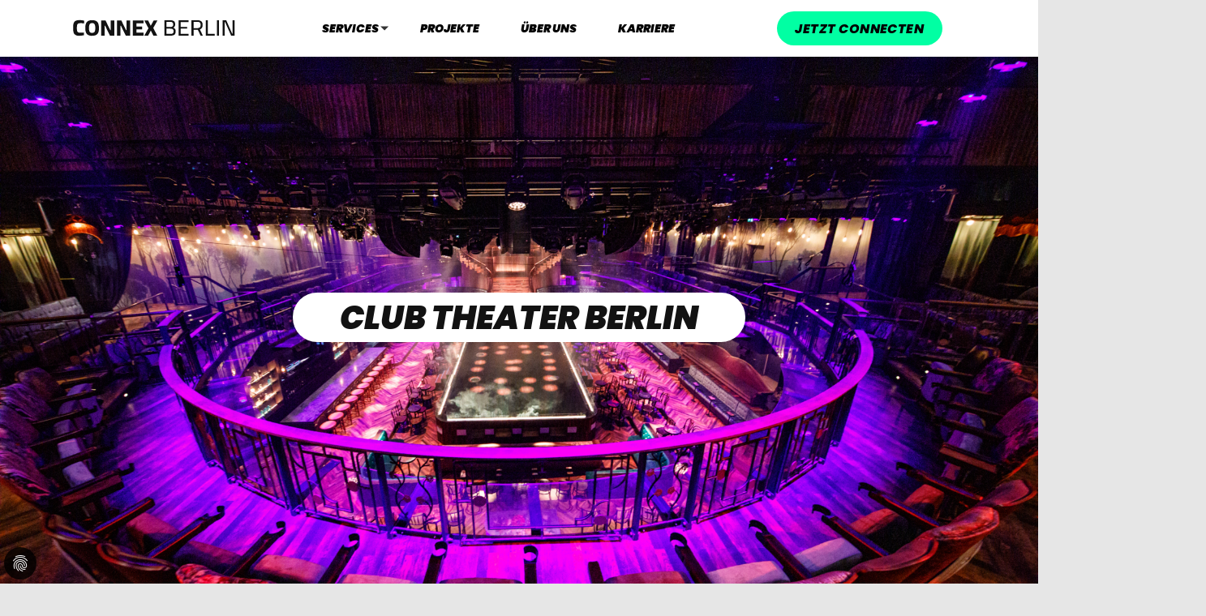

--- FILE ---
content_type: text/html; charset=utf-8
request_url: https://www.connex-berlin.de/arbeiten/club-theater-berlin
body_size: 7461
content:
<!DOCTYPE html>
<html lang="de">
<head>

<meta charset="utf-8">
<!-- 
	+ - - - - - - - - - - - - - - - - - - - - - - - - - - - - - - - - - - - +|   Website created by connex-berlin.de  |+ - - - - - - - - - - - - - - - - - - - - - - - - - - - - - - - - - - - +

	This website is powered by TYPO3 - inspiring people to share!
	TYPO3 is a free open source Content Management Framework initially created by Kasper Skaarhoj and licensed under GNU/GPL.
	TYPO3 is copyright 1998-2026 of Kasper Skaarhoj. Extensions are copyright of their respective owners.
	Information and contribution at https://typo3.org/
-->

<base href="https://www.connex-berlin.de/">
<link rel="icon" href="https://www.connex-berlin.de/fileadmin/images/icons/favicon.ico" type="image/vnd.microsoft.icon">
<title>Club Theater Berlin | Kampagne von CONNEX - Connex</title>
<meta http-equiv="x-ua-compatible" content="IE=edge">
<meta name="generator" content="TYPO3 CMS">
<meta name="description" content="Markenauftritt &amp; Kampagne für das Club Theater Berlin. Entertainment trifft Design – emotional &amp; auffällig. ► Mehr erfahren.">
<meta name="viewport" content="width=device-width, initial-scale=1, minimum-scale=1">
<meta name="robots" content="index,follow">
<meta name="twitter:card" content="summary">
<meta name="apple-mobile-web-app-capable" content="no">
<meta name="google" content="notranslate">

<link rel="stylesheet" href="https://www.connex-berlin.de/typo3temp/assets/compressed/merged-7d6b5ebfcfea124bfc6340405337cd6d-376219d0753900abb0f1fbe89604b1b8.css?1763483830" media="all">
<link rel="stylesheet" href="https://www.connex-berlin.de/typo3temp/assets/compressed/merged-fdd204d461a65a059c0e09653ce7be92-c383f12335643d82aae145143b76a7a9.css?1763483903" media="all">


<script src="https://www.connex-berlin.de/typo3temp/assets/compressed/merged-b8703f8172e02656f5d2e56cc02f87ea-560e6238af012c46c29350d0614ad3ba.js?1763483830"></script>

<script>
/*<![CDATA[*/
/*TS_inlineJS*/



/*]]>*/
</script>

<script data-ignore="1" data-cookieconsent="statistics" type="text/plain"></script><script data-ignore="1" >function DPInitTagManager(){/* Google Tag Manager */
(function(w,d,s,l,i){w[l]=w[l]||[];w[l].push({'gtm.start':
new Date().getTime(),event:'gtm.js'});var f=d.getElementsByTagName(s)[0],
j=d.createElement(s),dl=l!='dataLayer'?'&l='+l:'';j.async=true;j.src=
'https://www.googletagmanager.com/gtm.js?id='+i+dl;f.parentNode.insertBefore(j,f);
})(window,document,'script','dataLayer','GTM-M6DF9ZP');
/* End Google Tag Manager */}</script><script data-ignore="1" data-cookieconsent="statistics" type="text/plain">/* Init DP Tag Manager */ DPInitTagManager(); /* End Init DP Tag Manager*/</script><script data-ignore="1" data-cookieconsent="marketing" type="text/plain">/* Init DP Tag Manager */ DPInitTagManager(); /* End Init DP Tag Manager*/</script><script data-ignore="1" data-cookieconsent="statistics" type="text/plain">/* DP publisch Events to Tag Manager */
window.dataLayer = window.dataLayer || [];
window.dataLayer.push({ 'event': 'dp-cookie-statistics-accept' });
/* End DP publisch Events to Tag Manager */</script><script data-ignore="1" data-cookieconsent="marketing" type="text/plain">/* DP publisch Events to Tag Manager */
window.dataLayer = window.dataLayer || [];
window.dataLayer.push({ 'event': 'dp-cookie-marketing-accept' });
/* End DP publisch Events to Tag Manager */</script>
<link rel="canonical" href="https://www.connex-berlin.de/arbeiten/club-theater-berlin"/>
</head>
<body id="p115" class="page-115 pagelevel-2 language-0 backendlayout-default layout-default">

<div id="top"></div><div class="body-bg body-bg-top"><a class="visually-hidden-focusable" href="#page-content"><span>Zum Hauptinhalt springen</span></a><header id="page-header" class="bp-page-header navbar navbar-mainnavigation navbar-default navbar-has-image navbar-top navbar-fixed-top"><div class="container"><a class="navbar-brand navbar-brand-image" title="CONNEX WERBEAGENTUR GmbH" href="/"><img class="navbar-brand-logo-normal" src="https://www.connex-berlin.de/fileadmin/user_upload/CONNEX_BERLIN.svg" alt="CONNEX WERBEAGENTUR GmbH" height="21" width="196"><img class="navbar-brand-logo-inverted" src="https://www.connex-berlin.de/fileadmin/user_upload/CONNEX_BERLIN.svg" alt="CONNEX WERBEAGENTUR GmbH" height="21" width="196"></a><button class="navbar-toggler collapsed" type="button" data-bs-toggle="collapse" data-bs-target="#mainnavigation" aria-controls="mainnavigation" aria-expanded="false" aria-label="Navigation umschalten"><span class="navbar-toggler-icon"></span></button><nav id="mainnavigation" class="collapse navbar-collapse"><ul class="navbar-nav"><li class="nav-item dropdown dropdown-hover"><a href="/services" id="nav-item-76" class="nav-link dropdown-toggle" title="Services" aria-haspopup="true" aria-expanded="false"><span class="nav-link-text">Services</span></a><ul class="dropdown-menu" aria-labelledby="nav-item-76"><li><a href="/services/digital-presence" class="dropdown-item" title="Website"><span class="dropdown-text">Website</span></a></li><li><a href="/services/kampagne" class="dropdown-item" title="Kampagne"><span class="dropdown-text">Kampagne</span></a></li><li><a href="/services/branding" class="dropdown-item" title="Marke"><span class="dropdown-text">Marke</span></a></li><li><a href="/services/corporate-events" class="dropdown-item" title="Social Media"><span class="dropdown-text">Social Media</span></a></li></ul></li><li class="nav-item active"><a href="/arbeiten" id="nav-item-74" class="nav-link" title="Projekte"><span class="nav-link-text">Projekte</span></a></li><li class="nav-item"><a href="/agentur" id="nav-item-75" class="nav-link" title="Über uns"><span class="nav-link-text">Über uns</span></a></li><li class="nav-item"><a href="/karriere" id="nav-item-98" class="nav-link" title="Karriere"><span class="nav-link-text">Karriere</span></a></li></ul><ul class="navbar-nav"></ul><a class="btn btn-primary connectme" href="/kontakt">Jetzt connecten</a></nav></div></header><div id="page-content" class="bp-page-content main-section"><!--TYPO3SEARCH_begin--><div class="pp-has-backgroundimage frame frame-fullpagesection frame-type-header frame-layout-default frame-size-default frame-height-default frame-background-none frame-space-before-none frame-space-after-none frame-has-backgroundimage" id="c1078"><div class="frame-group-container"><div class="frame-group-inner"><div class="frame-backgroundimage-container"><div id="frame-backgroundimage-c1078" class="frame-backgroundimage frame-backgroundimage-behaviour-cover"><style nonce="g7s3Lo1d2Y2z0oB4IQgLSCujk5z3cbwhBWwUCfm0t-xWM7L-T-O_Ag">#frame-backgroundimage-c1078 { background-image: url('https://www.connex-berlin.de/fileadmin/_processed_/1/6/csm_CONNEX-Werbeagentur-Berlin-club-theater-berlin-CTB-Header_e7393f32a7.png'); } @media (min-width: 576px) { #frame-backgroundimage-c1078 { background-image: url('https://www.connex-berlin.de/fileadmin/_processed_/1/6/csm_CONNEX-Werbeagentur-Berlin-club-theater-berlin-CTB-Header_e7393f32a7.png'); } } @media (min-width: 768px) { #frame-backgroundimage-c1078 { background-image: url('https://www.connex-berlin.de/fileadmin/_processed_/1/6/csm_CONNEX-Werbeagentur-Berlin-club-theater-berlin-CTB-Header_e7393f32a7.png'); } } @media (min-width: 992px) { #frame-backgroundimage-c1078 { background-image: url('https://www.connex-berlin.de/fileadmin/_processed_/1/6/csm_CONNEX-Werbeagentur-Berlin-club-theater-berlin-CTB-Header_e7393f32a7.png'); } } @media (min-width: 1200px) { #frame-backgroundimage-c1078 { background-image: url('https://www.connex-berlin.de/fileadmin/_processed_/1/6/csm_CONNEX-Werbeagentur-Berlin-club-theater-berlin-CTB-Header_29aed59d92.png'); } } @media (min-width: 1400px) { #frame-backgroundimage-c1078 { background-image: url('https://www.connex-berlin.de/fileadmin/_processed_/1/6/csm_CONNEX-Werbeagentur-Berlin-club-theater-berlin-CTB-Header_29aed59d92.png'); } } </style></div></div><div class="frame-container frame-container-default"><div class="frame-inner"><header class="frame-header"><h1 class="h1 element-header text-center"><span>CLUB THEATER BERLIN</span></h1></header></div></div></div></div></div><div class="fp-auto-height-responsive frame frame-fullpagesection frame-type-ce_columns2 frame-layout-default frame-size-default frame-height-default frame-background-none frame-space-before-none frame-space-after-none frame-no-backgroundimage" id="c1076"><div class="frame-group-container"><div class="frame-group-inner"><div class="frame-container frame-container-default"><div class="frame-inner"><div class="row"><div class="ce-col col-md-5 order-2 order-md-1"><div class="image-adjust-left frame frame-fullwidthimage frame-type-image frame-layout-default frame-size-default frame-height-default frame-background-secondary frame-space-before-none frame-space-after-none frame-no-backgroundimage" id="c1075"><div class="frame-group-container"><div class="frame-group-inner"><div class="frame-container frame-container-default"><div class="frame-inner"><div class="gallery-row"><div class="gallery-item gallery-item-size-1"><figure class="image"><picture><source data-variant="default" data-maxwidth="1044" media="(min-width: 1400px)" srcset="https://www.connex-berlin.de/fileadmin/_processed_/a/3/csm_CONNEX-Werbeagentur-Berlin-club-theater-berlin-CTB-1_6573e10252.png 1x"><source data-variant="xlarge" data-maxwidth="894" media="(min-width: 1200px)" srcset="https://www.connex-berlin.de/fileadmin/_processed_/a/3/csm_CONNEX-Werbeagentur-Berlin-club-theater-berlin-CTB-1_c57db8353b.png 1x"><source data-variant="large" data-maxwidth="510" media="(min-width: 992px)" srcset="https://www.connex-berlin.de/fileadmin/_processed_/a/3/csm_CONNEX-Werbeagentur-Berlin-club-theater-berlin-CTB-1_198148f18b.png 1x"><source data-variant="medium" data-maxwidth="510" media="(min-width: 768px)" srcset="https://www.connex-berlin.de/fileadmin/_processed_/a/3/csm_CONNEX-Werbeagentur-Berlin-club-theater-berlin-CTB-1_198148f18b.png 1x"><source data-variant="small" data-maxwidth="1280" media="(min-width: 576px)" srcset="https://www.connex-berlin.de/fileadmin/_processed_/a/3/csm_CONNEX-Werbeagentur-Berlin-club-theater-berlin-CTB-1_0c3ea28018.png 1x"><source data-variant="extrasmall" data-maxwidth="1280"  srcset="https://www.connex-berlin.de/fileadmin/_processed_/a/3/csm_CONNEX-Werbeagentur-Berlin-club-theater-berlin-CTB-1_0c3ea28018.png 1x"><img class="img-responsive img-fluid" loading="lazy" src="https://www.connex-berlin.de/fileadmin/_processed_/a/3/csm_CONNEX-Werbeagentur-Berlin-club-theater-berlin-CTB-1_0de44a9a2a.png" width="1044" height="1462" intrinsicsize="1044x1462" title="" alt=""></picture></figure></div></div></div></div></div></div></div></div><div class="ce-col col-md-7 order-1 order-md-2"><div class="p-md-5 frame frame-default frame-type-text frame-layout-default frame-size-default frame-height-default frame-background-none frame-space-before-none frame-space-after-none frame-no-backgroundimage" id="c1074"><div class="frame-group-container"><div class="frame-group-inner"><div class="frame-container frame-container-default"><div class="frame-inner"><header class="frame-header"><h3 class="element-header "><span>GLAMOURÖSER NEUER AUFTRITT</span></h3></header><p>Das CLUB THEATER BERLIN kam auf uns zu und wollte, dass wir eine neue Vision für den Eventspace entwickeln. In einem Workshopformat haben wir gemeinsam mit den Betreibern diskutiert, was der Ort alles kann – und welchen Formaten wir hier eine Bühne geben wollen. Herausgekommen ist eine <a href="https://clubtheaterberlin.de/" target="_blank" rel="noreferrer">neue Website</a>, eine angepasste Marke und frischer, exklusiver Content für den Auftritt auf den Bühnen der sozialen Medien. <a href="https://www.instagram.com/clubtheaterberlin/" target="_blank" rel="noreferrer">Instagram</a> live und aus Berlin!<br>&nbsp;</p></div></div></div></div></div></div></div></div></div></div></div></div><div class="pp-has-backgroundimage fp-auto-height-responsive frame frame-fullpagesection frame-type-ce_columns2 frame-layout-default frame-size-default frame-height-default frame-background-none frame-space-before-none frame-space-after-none frame-has-backgroundimage" id="c1068"><div class="frame-group-container"><div class="frame-group-inner"><div class="frame-backgroundimage-container"><div id="frame-backgroundimage-c1068" class="frame-backgroundimage frame-backgroundimage-behaviour-cover"><style nonce="g7s3Lo1d2Y2z0oB4IQgLSCujk5z3cbwhBWwUCfm0t-xWM7L-T-O_Ag">#frame-backgroundimage-c1068 { background-image: url('https://www.connex-berlin.de/fileadmin/_processed_/b/8/csm_CONNEX-Werbeagentur-Berlin-club-theater-berlin-CTB-2_815f0a32e2.png'); } @media (min-width: 576px) { #frame-backgroundimage-c1068 { background-image: url('https://www.connex-berlin.de/fileadmin/_processed_/b/8/csm_CONNEX-Werbeagentur-Berlin-club-theater-berlin-CTB-2_815f0a32e2.png'); } } @media (min-width: 768px) { #frame-backgroundimage-c1068 { background-image: url('https://www.connex-berlin.de/fileadmin/_processed_/b/8/csm_CONNEX-Werbeagentur-Berlin-club-theater-berlin-CTB-2_815f0a32e2.png'); } } @media (min-width: 992px) { #frame-backgroundimage-c1068 { background-image: url('https://www.connex-berlin.de/fileadmin/_processed_/b/8/csm_CONNEX-Werbeagentur-Berlin-club-theater-berlin-CTB-2_815f0a32e2.png'); } } @media (min-width: 1200px) { #frame-backgroundimage-c1068 { background-image: url('https://www.connex-berlin.de/fileadmin/_processed_/b/8/csm_CONNEX-Werbeagentur-Berlin-club-theater-berlin-CTB-2_de0b3dd985.png'); } } @media (min-width: 1400px) { #frame-backgroundimage-c1068 { background-image: url('https://www.connex-berlin.de/fileadmin/_processed_/b/8/csm_CONNEX-Werbeagentur-Berlin-club-theater-berlin-CTB-2_de0b3dd985.png'); } } </style></div></div><div class="frame-container frame-container-default"><div class="frame-inner"><div class="row"><div class="ce-col col-md-5 p-0 offset-md-7"><div class="pt-1 p-md-5 frame frame-default frame-type-text frame-layout-default frame-size-default frame-height-default frame-background-primary frame-space-before-none frame-space-after-none frame-no-backgroundimage" id="c1067"><div class="frame-group-container"><div class="frame-group-inner"><div class="frame-container frame-container-default"><div class="frame-inner"><header class="frame-header"><h3 class="element-header "><span>DAS THEATER ZUM MEETEN UND MIETEN</span></h3></header><p>Das CLUB THEATER BERLIN ist nicht nur ein Theater, es ist ein Eventspace, an dem sich Stars und Sternchen die Klinke in die Hand drücken. Die Vorgeschichte des Theaters wollten wir dabei nicht unter den roten Teppich kehren, sondern als Teil der Markenerzählung direkt auf die Website packen. Früher ein Club, dann Spielort für die weltbekannte Stripshow „Magic Mike“ und jetzt einer der exklusivsten Eventspaces in Berlin. Darauf kann man stolz sein, fanden wir.</p></div></div></div></div></div></div></div></div></div></div></div></div><div class="fp-auto-height-responsive pb-0 frame frame-fullpagesection frame-type-ce_columns2 frame-layout-default frame-size-default frame-height-default frame-background-none frame-space-before-none frame-space-after-none frame-no-backgroundimage" id="c1073"><div class="frame-group-container"><div class="frame-group-inner"><div class="frame-container frame-container-default"><div class="frame-inner"><div class="row"><div class="ce-col col-md-5 order-2 order-md-2"><div class="image-adjust-left frame frame-fullwidthimage frame-type-image frame-layout-default frame-size-default frame-height-default frame-background-complementary frame-space-before-none frame-space-after-none frame-no-backgroundimage" id="c1072"><div class="frame-group-container"><div class="frame-group-inner"><div class="frame-container frame-container-default"><div class="frame-inner"><div class="gallery-row"><div class="gallery-item gallery-item-size-1"><figure class="image"><picture><source data-variant="default" data-maxwidth="1044" media="(min-width: 1400px)" srcset="https://www.connex-berlin.de/fileadmin/_processed_/7/e/csm_CONNEX-Werbeagentur-Berlin-club-theater-berlin-CTB-3_c703748fc6.png 1x"><source data-variant="xlarge" data-maxwidth="894" media="(min-width: 1200px)" srcset="https://www.connex-berlin.de/fileadmin/_processed_/7/e/csm_CONNEX-Werbeagentur-Berlin-club-theater-berlin-CTB-3_aa9bcc873a.png 1x"><source data-variant="large" data-maxwidth="510" media="(min-width: 992px)" srcset="https://www.connex-berlin.de/fileadmin/_processed_/7/e/csm_CONNEX-Werbeagentur-Berlin-club-theater-berlin-CTB-3_e9714dcbbe.png 1x"><source data-variant="medium" data-maxwidth="510" media="(min-width: 768px)" srcset="https://www.connex-berlin.de/fileadmin/_processed_/7/e/csm_CONNEX-Werbeagentur-Berlin-club-theater-berlin-CTB-3_e9714dcbbe.png 1x"><source data-variant="small" data-maxwidth="1280" media="(min-width: 576px)" srcset="https://www.connex-berlin.de/fileadmin/_processed_/7/e/csm_CONNEX-Werbeagentur-Berlin-club-theater-berlin-CTB-3_9c73e8a654.png 1x"><source data-variant="extrasmall" data-maxwidth="1280"  srcset="https://www.connex-berlin.de/fileadmin/_processed_/7/e/csm_CONNEX-Werbeagentur-Berlin-club-theater-berlin-CTB-3_9c73e8a654.png 1x"><img class="img-responsive img-fluid" loading="lazy" src="https://www.connex-berlin.de/fileadmin/_processed_/7/e/csm_CONNEX-Werbeagentur-Berlin-club-theater-berlin-CTB-3_88b3861477.png" width="1044" height="1250" intrinsicsize="1044x1250" title="" alt=""></picture></figure></div></div></div></div></div></div></div></div><div class="ce-col col-md-7 order-1 order-md-1"><div class="p-md-5 frame frame-default frame-type-text frame-layout-default frame-size-default frame-height-default frame-background-none frame-space-before-none frame-space-after-none frame-no-backgroundimage" id="c1071"><div class="frame-group-container"><div class="frame-group-inner"><div class="frame-container frame-container-default"><div class="frame-inner"><header class="frame-header"><h3 class="element-header "><span>DIESE BÜHNE HAT EIN GROSSES PUBLIKUM VERDIENT</span></h3></header><p>Neben der angepassten Marke haben wir dem CLUB THEATER BERLIN auch eine Menge neue Follower:innen auf die Gästeliste gesetzt. Dabei haben wir nicht nur durch eine Follower-Kampagne auf Instagram und Facebook ordentlich nachgezogen, sondern auch die Promotion des mietbaren Theaters auf LinkedIn angefangen. Die unterschiedlichen Zielgruppen und Entscheider:innen holen wir so ab, wo sie gerade stehen und fahren sie direkt mit der Limousine vor die virtuellen Türen des CLUB THEATER BERLIN.</p></div></div></div></div></div></div></div></div></div></div></div></div><div class="pp-has-backgroundimage section-contact-bg fp-auto-height-responsive frame frame-fullpagesection frame-type-ce_container frame-layout-default frame-size-default frame-height-default frame-background-none frame-space-before-none frame-space-after-none frame-has-backgroundimage" id="c1070"><div class="frame-group-container"><div class="frame-group-inner"><div class="frame-backgroundimage-container"><div id="frame-backgroundimage-c1070" class="frame-backgroundimage frame-backgroundimage-behaviour-cover"><style nonce="g7s3Lo1d2Y2z0oB4IQgLSCujk5z3cbwhBWwUCfm0t-xWM7L-T-O_Ag">#frame-backgroundimage-c1070 { background-image: url('https://www.connex-berlin.de/fileadmin/_processed_/e/0/csm_CONNEX-Werbeagentur-Berlin-club-theater-berlin-CTB-4_6efa779a43.jpg'); } @media (min-width: 576px) { #frame-backgroundimage-c1070 { background-image: url('https://www.connex-berlin.de/fileadmin/_processed_/e/0/csm_CONNEX-Werbeagentur-Berlin-club-theater-berlin-CTB-4_6efa779a43.jpg'); } } @media (min-width: 768px) { #frame-backgroundimage-c1070 { background-image: url('https://www.connex-berlin.de/fileadmin/_processed_/e/0/csm_CONNEX-Werbeagentur-Berlin-club-theater-berlin-CTB-4_6efa779a43.jpg'); } } @media (min-width: 992px) { #frame-backgroundimage-c1070 { background-image: url('https://www.connex-berlin.de/fileadmin/_processed_/e/0/csm_CONNEX-Werbeagentur-Berlin-club-theater-berlin-CTB-4_6efa779a43.jpg'); } } @media (min-width: 1200px) { #frame-backgroundimage-c1070 { background-image: url('https://www.connex-berlin.de/fileadmin/images/cases/Club_Theater_Berlin/CONNEX-Werbeagentur-Berlin-club-theater-berlin-CTB-4.jpg'); } } @media (min-width: 1400px) { #frame-backgroundimage-c1070 { background-image: url('https://www.connex-berlin.de/fileadmin/images/cases/Club_Theater_Berlin/CONNEX-Werbeagentur-Berlin-club-theater-berlin-CTB-4.jpg'); } } </style></div></div><div class="frame-container frame-container-default"><div class="frame-inner"><div class="ce-container" ><div class="section-contact section-testimonial frame frame-default frame-type-textpic frame-layout-default frame-size-default frame-height-default frame-background-none frame-space-before-none frame-space-after-none frame-no-backgroundimage" id="c1069"><div class="frame-group-container"><div class="frame-group-inner"><div class="frame-container frame-container-default"><div class="frame-inner"><div class="textpic textpic-centered textpic-left"><div class="textpic-item textpic-gallery"><div class="gallery-row"><div class="gallery-item gallery-item-size-1"><figure class="image"><picture><source data-variant="default" data-maxwidth="1260" media="(min-width: 1400px)" srcset="https://www.connex-berlin.de/fileadmin/images/cases/Club_Theater_Berlin/CONNEX-Werbeagentur-Berlin-club-theater-berlin-CTB-Willem-profil.png 1x"><source data-variant="xlarge" data-maxwidth="1080" media="(min-width: 1200px)" srcset="https://www.connex-berlin.de/fileadmin/images/cases/Club_Theater_Berlin/CONNEX-Werbeagentur-Berlin-club-theater-berlin-CTB-Willem-profil.png 1x"><source data-variant="large" data-maxwidth="620" media="(min-width: 992px)" srcset="https://www.connex-berlin.de/fileadmin/_processed_/a/c/csm_CONNEX-Werbeagentur-Berlin-club-theater-berlin-CTB-Willem-profil_db14ad8666.png 1x"><source data-variant="medium" data-maxwidth="620" media="(min-width: 768px)" srcset="https://www.connex-berlin.de/fileadmin/_processed_/a/c/csm_CONNEX-Werbeagentur-Berlin-club-theater-berlin-CTB-Willem-profil_db14ad8666.png 1x"><source data-variant="small" data-maxwidth="1280" media="(min-width: 576px)" srcset="https://www.connex-berlin.de/fileadmin/images/cases/Club_Theater_Berlin/CONNEX-Werbeagentur-Berlin-club-theater-berlin-CTB-Willem-profil.png 1x"><source data-variant="extrasmall" data-maxwidth="1280"  srcset="https://www.connex-berlin.de/fileadmin/images/cases/Club_Theater_Berlin/CONNEX-Werbeagentur-Berlin-club-theater-berlin-CTB-Willem-profil.png 1x"><img class="img-responsive img-fluid" loading="lazy" src="https://www.connex-berlin.de/fileadmin/_processed_/a/c/csm_CONNEX-Werbeagentur-Berlin-club-theater-berlin-CTB-Willem-profil_85f1ef0821.png" width="1260" height="1260" intrinsicsize="1260x1260" title="" alt=""></picture></figure></div></div></div><div class="textpic-item textpic-text"><p>»Durch die kompetente und intelligente Betreuung von CONNEX sehen wir uns als CLUB THEATER BERLIN aus einer komplett neuen Perspektive. Der Einsatz des Teams und die persönliche Beratung haben uns gezeigt, was wir alles aus der Kommunikation rund um unsere Event Location herausholen können. Bei der Umsetzung wurde aus der Vision dann auch gleich Realität.«</p><h5>Willem Metz,<br><strong>General manager, Club Thater Berlin&nbsp;</strong></h5><h4>&nbsp;</h4></div></div></div></div></div></div></div></div></div></div></div></div></div><div class="fp-auto-height-responsive frame frame-fullpagesection frame-type-ce_container frame-layout-default frame-size-default frame-height-default frame-background-none frame-space-before-none frame-space-after-none frame-no-backgroundimage" id="c1066"><div class="frame-group-container"><div class="frame-group-inner"><div class="frame-container frame-container-default"><div class="frame-inner"><div class="ce-container" ><div id="c1065" class=" frame frame-default frame-type-header frame-layout-default frame-size-default frame-height-default frame-background-none frame-space-before-none frame-space-after-none frame-no-backgroundimage"><div class="frame-group-container"><div class="frame-group-inner"><div class="frame-container frame-container-default"><div class="frame-inner"><header class="frame-header"><h3 class="element-header text-center"><span>Mehr Projekte</span></h3></header></div></div></div></div></div><div class="services-list projekte-list p-0 ms-md-5 me-md-5 frame frame-default frame-type-ce_columns3 frame-layout-default frame-size-default frame-height-default frame-background-none frame-space-before-none frame-space-after-none frame-no-backgroundimage" id="c1064"><div class="frame-group-container"><div class="frame-group-inner"><div class="frame-container frame-container-default"><div class="frame-inner"><div class="row align-items-center p-4 ms-1 me-1"><div class="ce-col col-sm p-0 h-100"><div id="c1063" class="pp-frameless-content pp-type-shortcut h-100"><div id="c797" class="pp-frameless-content pp-type-header pp-has-backgroundimage h-100"><div class="frame-backgroundimage-container"><div id="frame-backgroundimage-c797" class="frame-backgroundimage frame-backgroundimage-behaviour-cover"><style nonce="g7s3Lo1d2Y2z0oB4IQgLSCujk5z3cbwhBWwUCfm0t-xWM7L-T-O_Ag">#frame-backgroundimage-c797 { background-image: url('https://www.connex-berlin.de/fileadmin/_processed_/1/6/csm_CONNEX-Werbeagentur-Berlin-Berlin-Macht-Schule-Case_96ea17b208.png'); } @media (min-width: 576px) { #frame-backgroundimage-c797 { background-image: url('https://www.connex-berlin.de/fileadmin/_processed_/1/6/csm_CONNEX-Werbeagentur-Berlin-Berlin-Macht-Schule-Case_af8a8b0673.png'); } } @media (min-width: 768px) { #frame-backgroundimage-c797 { background-image: url('https://www.connex-berlin.de/fileadmin/_processed_/1/6/csm_CONNEX-Werbeagentur-Berlin-Berlin-Macht-Schule-Case_af8a8b0673.png'); } } @media (min-width: 992px) { #frame-backgroundimage-c797 { background-image: url('https://www.connex-berlin.de/fileadmin/_processed_/1/6/csm_CONNEX-Werbeagentur-Berlin-Berlin-Macht-Schule-Case_af8a8b0673.png'); } } @media (min-width: 1200px) { #frame-backgroundimage-c797 { background-image: url('https://www.connex-berlin.de/fileadmin/_processed_/1/6/csm_CONNEX-Werbeagentur-Berlin-Berlin-Macht-Schule-Case_747643ee14.png'); } } @media (min-width: 1400px) { #frame-backgroundimage-c797 { background-image: url('https://www.connex-berlin.de/fileadmin/_processed_/1/6/csm_CONNEX-Werbeagentur-Berlin-Berlin-Macht-Schule-Case_747643ee14.png'); } } </style></div></div><header class="frame-header"><h4 class="element-header text-center"><a href="/arbeiten/berlin-macht-schule"><span>BERLIN MACHT SCHULE</span></a></h4><h5 class="h5 element-subheader text-center"><span>Eine Multichannel Kampagne für die Gewinnung von Lehramtsstudierenden. </span></h5></header></div></div></div><div class="ce-col col-sm p-0 h-100"><a id="c1062" class="pp-link-target"></a><div id="c1060" class="pp-frameless-content pp-type-header pp-has-backgroundimage h-100"><div class="frame-backgroundimage-container"><div id="frame-backgroundimage-c1060" class="frame-backgroundimage frame-backgroundimage-behaviour-cover"><style nonce="g7s3Lo1d2Y2z0oB4IQgLSCujk5z3cbwhBWwUCfm0t-xWM7L-T-O_Ag">#frame-backgroundimage-c1060 { background-image: url('https://www.connex-berlin.de/fileadmin/images/cases/UEFA_EURO_2024/CONNEX-Werbeagentur-Berlin-Uefa-Euro-2024-Host-City-mini.jpg'); } @media (min-width: 576px) { #frame-backgroundimage-c1060 { background-image: url('https://www.connex-berlin.de/fileadmin/_processed_/3/7/csm_CONNEX-Werbeagentur-Berlin-Uefa-Euro-2024-Host-City-mini_323b540651.jpg'); } } @media (min-width: 768px) { #frame-backgroundimage-c1060 { background-image: url('https://www.connex-berlin.de/fileadmin/_processed_/3/7/csm_CONNEX-Werbeagentur-Berlin-Uefa-Euro-2024-Host-City-mini_323b540651.jpg'); } } @media (min-width: 992px) { #frame-backgroundimage-c1060 { background-image: url('https://www.connex-berlin.de/fileadmin/_processed_/3/7/csm_CONNEX-Werbeagentur-Berlin-Uefa-Euro-2024-Host-City-mini_323b540651.jpg'); } } @media (min-width: 1200px) { #frame-backgroundimage-c1060 { background-image: url('https://www.connex-berlin.de/fileadmin/images/cases/UEFA_EURO_2024/CONNEX-Werbeagentur-Berlin-Uefa-Euro-2024-Host-City-mini.jpg'); } } @media (min-width: 1400px) { #frame-backgroundimage-c1060 { background-image: url('https://www.connex-berlin.de/fileadmin/images/cases/UEFA_EURO_2024/CONNEX-Werbeagentur-Berlin-Uefa-Euro-2024-Host-City-mini.jpg'); } } </style></div></div><header class="frame-header"><h4 class="element-header "><a href="/arbeiten/uefa-euro-2024"><span>UEFA EURO 2024</span></a></h4><h5 class="h5 element-subheader "><span>Plattform für Fans </span></h5></header></div></div><div class="ce-col col-sm p-0 h-100"><a id="c1061" class="pp-link-target"></a><div id="c706" class="pp-frameless-content pp-type-header pp-has-backgroundimage h-100"><div class="frame-backgroundimage-container"><div id="frame-backgroundimage-c706" class="frame-backgroundimage frame-backgroundimage-behaviour-cover"><style nonce="g7s3Lo1d2Y2z0oB4IQgLSCujk5z3cbwhBWwUCfm0t-xWM7L-T-O_Ag">#frame-backgroundimage-c706 { background-image: url('https://www.connex-berlin.de/fileadmin/images/cases/_teaser/CONNEX-Werbeagentur-Berlin-zgb-lotto-berlin-zum-glueck-berliner.jpg'); } @media (min-width: 576px) { #frame-backgroundimage-c706 { background-image: url('https://www.connex-berlin.de/fileadmin/_processed_/8/9/csm_CONNEX-Werbeagentur-Berlin-zgb-lotto-berlin-zum-glueck-berliner_7349c05df4.jpg'); } } @media (min-width: 768px) { #frame-backgroundimage-c706 { background-image: url('https://www.connex-berlin.de/fileadmin/_processed_/8/9/csm_CONNEX-Werbeagentur-Berlin-zgb-lotto-berlin-zum-glueck-berliner_7349c05df4.jpg'); } } @media (min-width: 992px) { #frame-backgroundimage-c706 { background-image: url('https://www.connex-berlin.de/fileadmin/_processed_/8/9/csm_CONNEX-Werbeagentur-Berlin-zgb-lotto-berlin-zum-glueck-berliner_7349c05df4.jpg'); } } @media (min-width: 1200px) { #frame-backgroundimage-c706 { background-image: url('https://www.connex-berlin.de/fileadmin/_processed_/8/9/csm_CONNEX-Werbeagentur-Berlin-zgb-lotto-berlin-zum-glueck-berliner_302655e535.jpg'); } } @media (min-width: 1400px) { #frame-backgroundimage-c706 { background-image: url('https://www.connex-berlin.de/fileadmin/_processed_/8/9/csm_CONNEX-Werbeagentur-Berlin-zgb-lotto-berlin-zum-glueck-berliner_302655e535.jpg'); } } </style></div></div><header class="frame-header"><h4 class="element-header text-center"><a href="/arbeiten/zum-glueck-berliner"><span>Zum Glück Berliner</span></a></h4><h5 class="h5 element-subheader text-center"><span>Berlin, berliner, am berlinsten</span></h5></header></div></div></div></div></div></div></div></div></div></div></div></div></div></div><!--TYPO3SEARCH_end--><footer id="page-footer" class=" frame-fullpagesection fp-auto-height bp-page-footer "><a id="c1077" class="pp-link-target"></a><div class="lets-connect frame frame-default frame-type-ce_columns2 frame-layout-default frame-size-default frame-height-default frame-background-dark frame-space-before-none frame-space-after-none frame-no-backgroundimage" id="c344"><div class="frame-group-container"><div class="frame-group-inner"><div class="frame-container frame-container-default"><div class="frame-inner"><div class="row align-items-center p-0 ce-row-collapse"><div class="ce-col col-md-8 ce-col-collapse"><a id="c345" class="pp-link-target"></a><header class="frame-header"><h2 class="element-header "><span>LET’S CONNECT</span></h2></header><p>Sie möchten, dass sich Ihr Unternehmen im WWW von seiner besten Website präsentiert? Einen Social Media-Auftritt, dem die Herzen zufliegen? Und Werbung, die hängen bleibt? Dann ist CONNEX Ihre Werbeagentur in Berlin. Melden Sie sich ganz unverbindlich bei uns – als (Online) Marketing Spezialisten sind wir für Sie da.</p></div><div class="ce-col col-md-4 ce-col-collapse"><a id="c346" class="pp-link-target"></a><p class="text-right"><a href="/kontakt" class="btn btn-primary">Hallo Connex!</a></p></div></div></div></div></div></div></div><section class="section footer-section footer-section-content"><div class="container"><div class="row"><div class="col-sm-6 col-md-4 order-1 ppc-left pt-md-4 pb-md-4"><div id="c306" class="pp-frameless-content pp-type-text footer-adress"><p><strong>CONNEX WERBEAGENTUR GmbH</strong>&nbsp;<br>Potsdamer Str. 98A&nbsp;<br>10785 Berlin, Deutschland</p><p><strong>Noch Fragen?</strong>&nbsp;<br><a href="tel:+49308891580">+49 30 88 91 58 0</a>&nbsp;<br><a href="mailto:hallo@connex-berlin.de">hallo@connex-berlin.de</a></p></div></div><div class="col-sm-12 col-md-4 order-3 order-md-2 ppc-middle pe-md-5 ps-md-5"><div id="c343" class="pp-frameless-content pp-type-image footerlogo p-3"><div class="gallery-row"><div class="gallery-item gallery-item-size-1"><figure class="image"><picture><source data-variant="default" data-maxwidth="667" media="(min-width: 1400px)" srcset="https://www.connex-berlin.de/fileadmin/images/icons/CONNEX-Werbeagentur-Berlin-logo-black.svg 1x"><source data-variant="xlarge" data-maxwidth="667" media="(min-width: 1200px)" srcset="https://www.connex-berlin.de/fileadmin/images/icons/CONNEX-Werbeagentur-Berlin-logo-black.svg 1x"><source data-variant="large" data-maxwidth="427" media="(min-width: 992px)" srcset="https://www.connex-berlin.de/fileadmin/images/icons/CONNEX-Werbeagentur-Berlin-logo-black.svg 1x"><source data-variant="medium" data-maxwidth="427" media="(min-width: 768px)" srcset="https://www.connex-berlin.de/fileadmin/images/icons/CONNEX-Werbeagentur-Berlin-logo-black.svg 1x"><source data-variant="small" data-maxwidth="1280" media="(min-width: 576px)" srcset="https://www.connex-berlin.de/fileadmin/images/icons/CONNEX-Werbeagentur-Berlin-logo-black.svg 1x"><source data-variant="extrasmall" data-maxwidth="1280"  srcset="https://www.connex-berlin.de/fileadmin/images/icons/CONNEX-Werbeagentur-Berlin-logo-black.svg 1x"><img class="img-responsive img-fluid" loading="lazy" src="https://www.connex-berlin.de/fileadmin/images/icons/CONNEX-Werbeagentur-Berlin-logo-black.svg" width="667" height="683" intrinsicsize="667x683" title="" alt=""></picture></figure></div></div></div></div><div class="col-sm-6 col-md-3 offset-md-1 order-2 order-md-3 ppc-right pt-md-4 pb-md-4"><div id="c397" class="pp-frameless-content pp-type-image pb-5"><div class="gallery-row"><div class="gallery-item gallery-item-size-1"><figure class="image"><picture><source data-variant="default" data-maxwidth="500" media="(min-width: 1400px)" srcset="https://www.connex-berlin.de/fileadmin/images/icons/partnerfuerberlin.svg 1x"><source data-variant="xlarge" data-maxwidth="500" media="(min-width: 1200px)" srcset="https://www.connex-berlin.de/fileadmin/images/icons/partnerfuerberlin.svg 1x"><source data-variant="large" data-maxwidth="320" media="(min-width: 992px)" srcset="https://www.connex-berlin.de/fileadmin/images/icons/partnerfuerberlin.svg 1x"><source data-variant="medium" data-maxwidth="320" media="(min-width: 768px)" srcset="https://www.connex-berlin.de/fileadmin/images/icons/partnerfuerberlin.svg 1x"><source data-variant="small" data-maxwidth="640" media="(min-width: 576px)" srcset="https://www.connex-berlin.de/fileadmin/images/icons/partnerfuerberlin.svg 1x"><source data-variant="extrasmall" data-maxwidth="1280"  srcset="https://www.connex-berlin.de/fileadmin/images/icons/partnerfuerberlin.svg 1x"><img class="img-responsive img-fluid" loading="lazy" src="https://www.connex-berlin.de/fileadmin/images/icons/partnerfuerberlin.svg" width="500" height="80" intrinsicsize="500x80" title="" alt=""></picture></figure></div></div></div><div id="c303" class="pp-frameless-content pp-type-text footer-links mt-3"><p><a href="https://www.instagram.com/connexberlin/" target="_blank" class="btn btn-tertiary" rel="noreferrer">Instagram</a><a href="/impressum" class="btn btn-tertiary">Impressum</a></p><p><a href="https://www.linkedin.com/company/connex-werbeagentur" target="_blank" class="btn btn-tertiary" rel="noreferrer">LinkedIn</a><a href="/datenschutzerklaerung" class="btn btn-tertiary">Datenschutz</a></p></div></div></div></div></section></footer></div><a class="scroll-top" title="Nach oben rollen" href="#top"><span class="scroll-top-icon"></span></a><div class="arrowUp"></div><div class="arrowDown"></div></div>

<div id="setupsetting"></div>
<script src="https://www.connex-berlin.de/typo3temp/assets/compressed/merged-fc7b5efc6c7df9798d08c728391221f1-61f51f0d95201fe600486c44aa36f466.js?1763546552"></script>
<script src="https://www.connex-berlin.de/typo3temp/assets/compressed/merged-44c9ed35a179deeba6395612edae998a-ee9b1842e3d034e93c187ba41791d562.js?1763483830"></script>
<script src="/typo3conf/ext/pizpalue/Resources/Public/JavaScript/Dist/pizpalue.linktarget.min.js?1688721937"></script>
<script type="application/ld+json">
{"@context":"http://schema.org","@graph":[{"@type":"Organization","name":"CONNEX WERBEAGENTUR GmbH","email":"&#104;&#97;&#108;&#108;&#111;&#64;&#99;&#111;&#110;&#110;&#101;&#120;&#45;&#98;&#101;&#114;&#108;&#105;&#110;&#46;&#100;&#101;","telephone":"+49 30 88 91 58 0","url":"https://www.domain.ch","address":{"@type":"PostalAddress","addressLocality":"Berlin, Deutschland, Switzerland","postalCode":"CH-10785","streetAddress":"Potsdamer Str. 98A"},"contactPoint":[{"@type":"ContactPoint","telephone":"+49 30 88 91 58 0","contactType":"customer service"}]},{"@type":"WebPage","headline":"Club Theater Berlin | Kampagne von CONNEX","description":"Markenauftritt & Kampagne f\u00fcr das Club Theater Berlin. Entertainment trifft Design \u2013 emotional & auff\u00e4llig. \u25ba Mehr erfahren.","breadcrumb":true}]}
</script>
<!--
  ~ Copyright (c) 2021.
  ~
  ~ @category   TYPO3
  ~
  ~ @copyright  2021 Dirk Persky (https://github.com/DirkPersky)
  ~ @author     Dirk Persky <info@dp-wired.de>
  ~ @license    MIT
  -->



<!-- Begin Cookie Consent plugin by Dirk Persky - https://github.com/DirkPersky/typo3-dp_cookieconsent -->
<script type="text/plain" data-ignore="1" data-dp-cookieDesc="layout">
    <!--
  ~ Copyright (c) 2021.
  ~
  ~ @category   TYPO3
  ~
  ~ @copyright  2021 Dirk Persky (https://github.com/DirkPersky)
  ~ @author     Dirk Persky <info@dp-wired.de>
  ~ @license    MIT
  -->

Diese Website benutzt Cookies, die für den technischen Betrieb der Website erforderlich sind und stets gesetzt werden. Andere Cookies, um Inhalte und Anzeigen zu personalisieren und die Zugriffe auf unsere Website zu analysieren, werden nur mit Ihrer Zustimmung gesetzt. Außerdem geben wir Informationen zu Ihrer Verwendung unserer Website an unsere Partner für soziale Medien, Werbung und Analysen weiter.


    <a aria-label="learn more about cookies"
       role=button tabindex="1"
       class="cc-link"
       href="/datenschutzerklaerung"
       rel="noopener noreferrer nofollow"
       target="_blank"
    >
        Mehr Infos
    </a>


</script>
<script type="text/plain" data-ignore="1" data-dp-cookieSelect="layout">
    <!--
  ~ Copyright (c) 2021.
  ~
  ~ @category   TYPO3
  ~
  ~ @copyright  2021 Dirk Persky (https://github.com/DirkPersky)
  ~ @author     Dirk Persky <info@dp-wired.de>
  ~ @license    MIT
  -->

<div class="dp--cookie-check">
    <label for="dp--cookie-require">
        <input class="dp--check-box" id="dp--cookie-require" tabindex="-1" type="checkbox" name="" value="" checked disabled>
        Notwendig
    </label>
    <label for="dp--cookie-statistics">
        <input class="dp--check-box" id="dp--cookie-statistics" tabindex="1" type="checkbox" name="" value="">
        Statistiken
    </label>
    <label for="dp--cookie-marketing">
        <input class="dp--check-box" id="dp--cookie-marketing" tabindex="1" type="checkbox" name="" value="">
        Marketing
    </label>
</div>

</script>
<script type="text/plain" data-ignore="1" data-dp-cookieRevoke="layout">
    <div class="dp--revoke {{classes}}">
    <i class="dp--icon-fingerprint"></i>
    <span class="dp--hover">Cookies</span>
</div>
</script>
<script type="text/plain" data-ignore="1" data-dp-cookieIframe="layout">
    <div class="dp--overlay-inner" data-nosnippet>
    <div class="dp--overlay-header">{{notice}}</div>
    <div class="dp--overlay-description">{{desc}}</div>
    <div class="dp--overlay-button">
        <button class="db--overlay-submit" onclick="window.DPCookieConsent.forceAccept(this)"
                data-cookieconsent="{{type}}" {{style}}>
        {{btn}}
        </button>
    </div>
</div>

</script>
<script type="text/javascript" data-ignore="1">
    window.cookieconsent_options = {
        overlay: {
            notice: true,
            box: {
                background: 'rgba(0,0,0,.8)',
                text: '#fff'
            },
            btn: {
                background: '#B81839',
                text: '#fff'
            }
        },
        content: {
            message:'Diese Website benutzt Cookies, die für den technischen Betrieb der Website erforderlich sind und stets gesetzt werden. Andere Cookies, um Inhalte und Anzeigen zu personalisieren und die Zugriffe auf unsere Website zu analysieren, werden nur mit Ihrer Zustimmung gesetzt. Außerdem geben wir Informationen zu Ihrer Verwendung unserer Website an unsere Partner für soziale Medien, Werbung und Analysen weiter.',
            dismiss:'Cookies zulassen!',
            allow:'Speichern',
            deny: 'Ablehnen',
            link:'Mehr Infos',
            href:'/datenschutzerklaerung',
            target:'_blank',
            'allow-all': 'Alle akzeptieren!',

            media: {
                notice: 'Cookie-Hinweis',
                desc: 'Durch das Laden dieser Ressource wird eine Verbindung zu externen Servern hergestellt, die Cookies und andere Tracking-Technologien verwenden, um die Benutzererfahrung zu personalisieren und zu verbessern. Weitere Informationen finden Sie in unserer Datenschutzerklärung.',
                btn: 'Erlaube Cookies und lade diese Ressource',
            }
        },
        theme: 'edgeless',
        position: 'bottom-left',
        type: 'opt-in',
        revokable: true,
        reloadOnRevoke: false,
        checkboxes: {"statistics":"false","marketing":"false"},
        palette: {
            popup: {
                background: 'rgba(0,0,0,.8)',
                text: '#fff'
            },
            button: {
                background: '#FF0099',
                text: '#fff',
            }
        }
    };
</script>
<!-- End Cookie Consent plugin -->
</body>
</html>

--- FILE ---
content_type: text/css; charset=utf-8
request_url: https://www.connex-berlin.de/typo3temp/assets/compressed/merged-fdd204d461a65a059c0e09653ce7be92-c383f12335643d82aae145143b76a7a9.css?1763483903
body_size: 71729
content:
@charset "UTF-8";.captcha{margin-bottom:.5rem;}.captcha a{margin-left:.5rem;}.captcha--reloading img{opacity:0.5;}.captcha--reloading a{cursor:auto;}.captcha--spin .captcha__reload svg{animation:spin 0.8s infinite linear;}.captcha__audio__mute{display:none;}.captcha--playing .captcha__audio__mute{display:inherit;}.captcha--playing .captcha__audio__sound{display:none;}@keyframes spin{from{transform:rotate(359deg);}to{transform:rotate(0deg);}}:root,[data-bs-theme="light"]{--bs-blue:#0d6efd;--bs-indigo:#6610f2;--bs-purple:#6f42c1;--bs-pink:#d63384;--bs-red:#dc3545;--bs-orange:#fd7e14;--bs-yellow:#ffc107;--bs-green:#198754;--bs-teal:#20c997;--bs-cyan:#0dcaf0;--bs-black:#000000;--bs-white:#ffffff;--bs-gray:#6c6c6c;--bs-gray-dark:#313131;--bs-gray-100:#f8f8f8;--bs-gray-200:#e9e9e9;--bs-gray-300:#dedede;--bs-gray-400:#cecece;--bs-gray-500:#ababab;--bs-gray-600:#6c6c6c;--bs-gray-700:#494949;--bs-gray-800:#313131;--bs-gray-900:#212121;--bs-primary:#00ffa3;--bs-secondary:#FFFF49;--bs-complementary:#f28c0f;--bs-tertiary:#121212;--bs-quaternary:#85bde0;--bs-success:#5cb85c;--bs-info:#319fc0;--bs-warning:#f0ad4e;--bs-danger:#d9534f;--bs-default:#eaebec;--bs-lighter:#f8f8f8;--bs-light:#fff;--bs-dark:#313131;--bs-darker:#212121;--bs-primary-rgb:0,255,163;--bs-secondary-rgb:255,255,73;--bs-complementary-rgb:242,139,14;--bs-tertiary-rgb:18,18,18;--bs-quaternary-rgb:132,188,224;--bs-success-rgb:92,184,92;--bs-info-rgb:49,159,192;--bs-warning-rgb:240,173,78;--bs-danger-rgb:217,83,79;--bs-default-rgb:234,235,236;--bs-lighter-rgb:248,248,248;--bs-light-rgb:255,255,255;--bs-dark-rgb:49,49,49;--bs-darker-rgb:33,33,33;--bs-primary-text-emphasis:#006641;--bs-secondary-text-emphasis:#66661d;--bs-success-text-emphasis:#254a25;--bs-info-text-emphasis:#14404d;--bs-warning-text-emphasis:#60451f;--bs-danger-text-emphasis:#572120;--bs-light-text-emphasis:#494949;--bs-dark-text-emphasis:#494949;--bs-primary-bg-subtle:#ccffed;--bs-secondary-bg-subtle:#ffffdb;--bs-success-bg-subtle:#def1de;--bs-info-bg-subtle:#d6ecf2;--bs-warning-bg-subtle:#fcefdc;--bs-danger-bg-subtle:#f7dddc;--bs-light-bg-subtle:#fcfcfc;--bs-dark-bg-subtle:#cecece;--bs-primary-border-subtle:#99ffda;--bs-secondary-border-subtle:#ffffb6;--bs-success-border-subtle:#bee3be;--bs-info-border-subtle:#add9e6;--bs-warning-border-subtle:#f9deb8;--bs-danger-border-subtle:#f0bab9;--bs-light-border-subtle:#e9e9e9;--bs-dark-border-subtle:#ababab;--bs-white-rgb:255,255,255;--bs-black-rgb:0,0,0;--bs-font-sans-serif:"sans-serif",sans-serif;--bs-font-monospace:SFMono-Regular,Menlo,Monaco,Consolas,"Liberation Mono","Courier New",monospace;--bs-gradient:linear-gradient(180deg,rgba(255,255,255,0.15),rgba(255,255,255,0));--bs-body-font-family:sans-serif;--bs-body-font-size:1rem;--bs-body-font-weight:400;--bs-body-line-height:1.5;--bs-body-color:#121212;--bs-body-color-rgb:18,18,18;--bs-body-bg:#fff;--bs-body-bg-rgb:255,255,255;--bs-emphasis-color:#000000;--bs-emphasis-color-rgb:0,0,0;--bs-secondary-color:rgba(18,18,18,0.75);--bs-secondary-color-rgb:18,18,18;--bs-secondary-bg:#e9e9e9;--bs-secondary-bg-rgb:233,233,233;--bs-tertiary-color:rgba(18,18,18,0.5);--bs-tertiary-color-rgb:18,18,18;--bs-tertiary-bg:#f8f8f8;--bs-tertiary-bg-rgb:248,248,248;--bs-heading-color:#121212;--bs-link-color:#00ffa3;--bs-link-color-rgb:0,255,163;--bs-link-decoration:none;--bs-link-hover-color:#00cc82;--bs-link-hover-color-rgb:0,204,130;--bs-link-hover-decoration:underline;--bs-code-color:#d63384;--bs-highlight-bg:#fff3cd;--bs-border-width:1px;--bs-border-style:solid;--bs-border-color:#dedede;--bs-border-color-translucent:rgba(0,0,0,0.175);--bs-border-radius:0.375rem;--bs-border-radius-sm:0.25rem;--bs-border-radius-lg:0.5rem;--bs-border-radius-xl:1rem;--bs-border-radius-xxl:2rem;--bs-border-radius-2xl:var(--bs-border-radius-xxl);--bs-border-radius-pill:50rem;--bs-box-shadow:0 0.5rem 1rem rgba(0,0,0,0.15);--bs-box-shadow-sm:0 0.125rem 0.25rem rgba(0,0,0,0.075);--bs-box-shadow-lg:0 1rem 3rem rgba(0,0,0,0.175);--bs-box-shadow-inset:inset 0 1px 2px rgba(0,0,0,0.075);--bs-focus-ring-width:0.25rem;--bs-focus-ring-opacity:0.25;--bs-focus-ring-color:rgba(0,255,163,0.25);--bs-form-valid-color:#5cb85c;--bs-form-valid-border-color:#5cb85c;--bs-form-invalid-color:#d9534f;--bs-form-invalid-border-color:#d9534f}[data-bs-theme="dark"]{color-scheme:dark;--bs-body-color:#ababab;--bs-body-color-rgb:171,171,171;--bs-body-bg:#212121;--bs-body-bg-rgb:33,33,33;--bs-emphasis-color:#ffffff;--bs-emphasis-color-rgb:255,255,255;--bs-secondary-color:rgba(171,171,171,0.75);--bs-secondary-color-rgb:171,171,171;--bs-secondary-bg:#313131;--bs-secondary-bg-rgb:49,49,49;--bs-tertiary-color:rgba(171,171,171,0.5);--bs-tertiary-color-rgb:171,171,171;--bs-tertiary-bg:#292929;--bs-tertiary-bg-rgb:41,41,41;--bs-primary-text-emphasis:#66ffc8;--bs-secondary-text-emphasis:#ffff92;--bs-success-text-emphasis:#9dd49d;--bs-info-text-emphasis:#83c5d9;--bs-warning-text-emphasis:#f6ce95;--bs-danger-text-emphasis:#e89895;--bs-light-text-emphasis:#f8f8f8;--bs-dark-text-emphasis:#dedede;--bs-primary-bg-subtle:#003321;--bs-secondary-bg-subtle:#33330f;--bs-success-bg-subtle:#122512;--bs-info-bg-subtle:#0a2026;--bs-warning-bg-subtle:#302310;--bs-danger-bg-subtle:#2b1110;--bs-light-bg-subtle:#313131;--bs-dark-bg-subtle:#191919;--bs-primary-border-subtle:#009962;--bs-secondary-border-subtle:#99992c;--bs-success-border-subtle:#376e37;--bs-info-border-subtle:#1d5f73;--bs-warning-border-subtle:#90682f;--bs-danger-border-subtle:#82322f;--bs-light-border-subtle:#494949;--bs-dark-border-subtle:#313131;--bs-heading-color:inherit;--bs-link-color:#66ffc8;--bs-link-hover-color:#85ffd3;--bs-link-color-rgb:102,255,200;--bs-link-hover-color-rgb:133,255,211;--bs-code-color:#e685b5;--bs-border-color:#494949;--bs-border-color-translucent:rgba(255,255,255,0.15);--bs-form-valid-color:#75b798;--bs-form-valid-border-color:#75b798;--bs-form-invalid-color:#ea868f;--bs-form-invalid-border-color:#ea868f}*,*::before,*::after{box-sizing:border-box}@media (prefers-reduced-motion:no-preference){:root{scroll-behavior:smooth}}body{margin:0;font-family:var(--bs-body-font-family);font-size:var(--bs-body-font-size);font-weight:var(--bs-body-font-weight);line-height:var(--bs-body-line-height);color:var(--bs-body-color);text-align:var(--bs-body-text-align);background-color:var(--bs-body-bg);-webkit-text-size-adjust:100%;-webkit-tap-highlight-color:rgba(0,0,0,0)}hr{margin:1rem 0;color:inherit;border:0;border-top:var(--bs-border-width) solid;opacity:0.25}h1,.h1,h2,.h2,h3,.h3,h4,.h4,h5,.h5,h6,.h6{margin-top:0;margin-bottom:1rem;font-weight:900;line-height:1.2;color:var(--bs-heading-color)}h1,.h1{font-size:calc(1.4375rem + 2.25vw)}@media (min-width:1200px){h1,.h1{font-size:3.125rem}}h2,.h2{font-size:calc(1.325rem + 0.9vw)}@media (min-width:1200px){h2,.h2{font-size:2rem}}h3,.h3{font-size:calc(1.3rem + 0.6vw)}@media (min-width:1200px){h3,.h3{font-size:1.75rem}}h4,.h4{font-size:calc(1.275rem + 0.3vw)}@media (min-width:1200px){h4,.h4{font-size:1.5rem}}h5,.h5{font-size:1.25rem}h6,.h6{font-size:1rem}p{margin-top:0;margin-bottom:1rem}abbr[title]{text-decoration:underline dotted;cursor:help;text-decoration-skip-ink:none}address{margin-bottom:1rem;font-style:normal;line-height:inherit}ol,ul{padding-left:2rem}ol,ul,dl{margin-top:0;margin-bottom:1rem}ol ol,ul ul,ol ul,ul ol{margin-bottom:0}dt{font-weight:700}dd{margin-bottom:0.5rem;margin-left:0}blockquote{margin:0 0 1rem}b,strong{font-weight:bolder}small,.small{font-size:0.875em}mark,.mark{padding:0.1875em;background-color:var(--bs-highlight-bg)}sub,sup{position:relative;font-size:0.75em;line-height:0;vertical-align:baseline}sub{bottom:-0.25em}sup{top:-0.5em}a{color:rgba(var(--bs-link-color-rgb),var(--bs-link-opacity,1));text-decoration:none}a:hover{--bs-link-color-rgb:var(--bs-link-hover-color-rgb);text-decoration:underline}a:not([href]):not([class]),a:not([href]):not([class]):hover{color:inherit;text-decoration:none}pre,code,kbd,samp{font-family:var(--bs-font-monospace);font-size:1em}pre{display:block;margin-top:0;margin-bottom:1rem;overflow:auto;font-size:0.875em}pre code{font-size:inherit;color:inherit;word-break:normal}code{font-size:0.875em;color:var(--bs-code-color);word-wrap:break-word}a>code{color:inherit}kbd{padding:0.1875rem 0.375rem;font-size:0.875em;color:var(--bs-body-bg);background-color:var(--bs-body-color)}kbd kbd{padding:0;font-size:1em}figure{margin:0 0 1rem}img,svg{vertical-align:middle}table{caption-side:bottom;border-collapse:collapse}caption{padding-top:0.5rem;padding-bottom:0.5rem;color:var(--bs-secondary-color);text-align:left}th{text-align:inherit;text-align:-webkit-match-parent}thead,tbody,tfoot,tr,td,th{border-color:inherit;border-style:solid;border-width:0}label{display:inline-block}button{border-radius:0}button:focus:not(:focus-visible){outline:0}input,button,select,optgroup,textarea{margin:0;font-family:inherit;font-size:inherit;line-height:inherit}button,select{text-transform:none}[role="button"]{cursor:pointer}select{word-wrap:normal}select:disabled{opacity:1}[list]:not([type="date"]):not([type="datetime-local"]):not([type="month"]):not([type="week"]):not([type="time"])::-webkit-calendar-picker-indicator{display:none !important}button,[type="button"],[type="reset"],[type="submit"]{-webkit-appearance:button}button:not(:disabled),[type="button"]:not(:disabled),[type="reset"]:not(:disabled),[type="submit"]:not(:disabled){cursor:pointer}::-moz-focus-inner{padding:0;border-style:none}textarea{resize:vertical}fieldset{min-width:0;padding:0;margin:0;border:0}legend{float:left;width:100%;padding:0;margin-bottom:0.5rem;font-size:calc(1.275rem + 0.3vw);line-height:inherit}@media (min-width:1200px){legend{font-size:1.5rem}}legend+*{clear:left}::-webkit-datetime-edit-fields-wrapper,::-webkit-datetime-edit-text,::-webkit-datetime-edit-minute,::-webkit-datetime-edit-hour-field,::-webkit-datetime-edit-day-field,::-webkit-datetime-edit-month-field,::-webkit-datetime-edit-year-field{padding:0}::-webkit-inner-spin-button{height:auto}[type="search"]{outline-offset:-2px;-webkit-appearance:textfield}::-webkit-search-decoration{-webkit-appearance:none}::-webkit-color-swatch-wrapper{padding:0}::file-selector-button{font:inherit;-webkit-appearance:button}output{display:inline-block}iframe{border:0}summary{display:list-item;cursor:pointer}progress{vertical-align:baseline}[hidden]{display:none !important}.lead{font-size:calc(1.265rem + 0.18vw);font-weight:300}@media (min-width:1200px){.lead{font-size:1.4rem}}.display-1,h1.awesome,.awesome.h1,.h1.awesome{font-size:calc(1.59375rem + 4.125vw);font-weight:300;line-height:1.2}@media (min-width:1200px){.display-1,h1.awesome,.awesome.h1,.h1.awesome{font-size:4.6875rem}}.display-2,h2.awesome,.awesome.h2,.h2.awesome{font-size:calc(1.425rem + 2.1vw);font-weight:300;line-height:1.2}@media (min-width:1200px){.display-2,h2.awesome,.awesome.h2,.h2.awesome{font-size:3rem}}.display-3,h3.awesome,.awesome.h3,.h3.awesome{font-size:calc(1.3875rem + 1.65vw);font-weight:300;line-height:1.2}@media (min-width:1200px){.display-3,h3.awesome,.awesome.h3,.h3.awesome{font-size:2.625rem}}.display-4,h4.awesome,.awesome.h4,.h4.awesome{font-size:calc(1.35rem + 1.2vw);font-weight:300;line-height:1.2}@media (min-width:1200px){.display-4,h4.awesome,.awesome.h4,.h4.awesome{font-size:2.25rem}}.display-5,h5.awesome,.awesome.h5,.h5.awesome{font-size:calc(1.3125rem + 0.75vw);font-weight:300;line-height:1.2}@media (min-width:1200px){.display-5,h5.awesome,.awesome.h5,.h5.awesome{font-size:1.875rem}}.display-6,h6.awesome,.awesome.h6,.h6.awesome{font-size:calc(1.275rem + 0.3vw);font-weight:300;line-height:1.2}@media (min-width:1200px){.display-6,h6.awesome,.awesome.h6,.h6.awesome{font-size:1.5rem}}.list-unstyled{padding-left:0;list-style:none}.list-inline{padding-left:0;list-style:none}.list-inline-item,ul.list-inline>li{display:inline-block}.list-inline-item:not(:last-child),ul.list-inline>li:not(:last-child){margin-right:0.5rem}.initialism{font-size:0.875em;text-transform:uppercase}.blockquote{margin-bottom:1rem;font-size:1.25rem}.blockquote>:last-child{margin-bottom:0}.blockquote-footer{margin-top:-1rem;margin-bottom:1rem;font-size:0.875em;color:#6c6c6c}.blockquote-footer::before{content:"— "}.img-fluid{max-width:100%;height:auto}.img-thumbnail{padding:0.25rem;background-color:var(--bs-body-bg);border:var(--bs-border-width) solid var(--bs-border-color);max-width:100%;height:auto}.figure{display:inline-block}.figure-img{margin-bottom:0.5rem;line-height:1}.figure-caption{font-size:0.875em;color:var(--bs-secondary-color)}.container,.container-fluid,.container-sm,.container-md,.container-lg,.container-xl,.container-xxl{--bs-gutter-x:40px;--bs-gutter-y:0;width:100%;padding-right:calc(var(--bs-gutter-x) * .5);padding-left:calc(var(--bs-gutter-x) * .5);margin-right:auto;margin-left:auto}@media (min-width:576px){.container,.container-sm{max-width:540px}}@media (min-width:768px){.container,.container-sm,.container-md{max-width:720px}}@media (min-width:992px){.container,.container-sm,.container-md,.container-lg{max-width:960px}}@media (min-width:1200px){.container,.container-sm,.container-md,.container-lg,.container-xl{max-width:1140px}}@media (min-width:1400px){.container,.container-sm,.container-md,.container-lg,.container-xl,.container-xxl{max-width:1320px}}:root{--bs-breakpoint-xs:0;--bs-breakpoint-sm:576px;--bs-breakpoint-md:768px;--bs-breakpoint-lg:992px;--bs-breakpoint-xl:1200px;--bs-breakpoint-xxl:1400px}.row{--bs-gutter-x:40px;--bs-gutter-y:0;display:flex;flex-wrap:wrap;margin-top:calc(-1 * var(--bs-gutter-y));margin-right:calc(-.5 * var(--bs-gutter-x));margin-left:calc(-.5 * var(--bs-gutter-x))}.row>*{flex-shrink:0;width:100%;max-width:100%;padding-right:calc(var(--bs-gutter-x) * .5);padding-left:calc(var(--bs-gutter-x) * .5);margin-top:var(--bs-gutter-y)}.col{flex:1 0 0%}.row-cols-auto>*{flex:0 0 auto;width:auto}.row-cols-1>*{flex:0 0 auto;width:100%}.row-cols-2>*{flex:0 0 auto;width:50%}.row-cols-3>*{flex:0 0 auto;width:33.3333333333%}.row-cols-4>*{flex:0 0 auto;width:25%}.row-cols-5>*{flex:0 0 auto;width:20%}.row-cols-6>*{flex:0 0 auto;width:16.6666666667%}.col-auto{flex:0 0 auto;width:auto}.col-1{flex:0 0 auto;width:8.33333333%}.col-2{flex:0 0 auto;width:16.66666667%}.col-3{flex:0 0 auto;width:25%}.col-4{flex:0 0 auto;width:33.33333333%}.col-5{flex:0 0 auto;width:41.66666667%}.col-6{flex:0 0 auto;width:50%}.col-7{flex:0 0 auto;width:58.33333333%}.col-8{flex:0 0 auto;width:66.66666667%}.col-9{flex:0 0 auto;width:75%}.col-10{flex:0 0 auto;width:83.33333333%}.col-11{flex:0 0 auto;width:91.66666667%}.col-12{flex:0 0 auto;width:100%}.offset-1{margin-left:8.33333333%}.offset-2{margin-left:16.66666667%}.offset-3{margin-left:25%}.offset-4{margin-left:33.33333333%}.offset-5{margin-left:41.66666667%}.offset-6{margin-left:50%}.offset-7{margin-left:58.33333333%}.offset-8{margin-left:66.66666667%}.offset-9{margin-left:75%}.offset-10{margin-left:83.33333333%}.offset-11{margin-left:91.66666667%}.g-0,.gx-0{--bs-gutter-x:0}.g-0,.gy-0{--bs-gutter-y:0}.g-1,.gx-1{--bs-gutter-x:0.25rem}.g-1,.gy-1{--bs-gutter-y:0.25rem}.g-2,.gx-2{--bs-gutter-x:0.5rem}.g-2,.gy-2{--bs-gutter-y:0.5rem}.g-3,.gx-3{--bs-gutter-x:1rem}.g-3,.gy-3{--bs-gutter-y:1rem}.g-4,.gx-4{--bs-gutter-x:1.5rem}.g-4,.gy-4{--bs-gutter-y:1.5rem}.g-5,.gx-5{--bs-gutter-x:3rem}.g-5,.gy-5{--bs-gutter-y:3rem}@media (min-width:576px){.col-sm{flex:1 0 0%}.row-cols-sm-auto>*{flex:0 0 auto;width:auto}.row-cols-sm-1>*{flex:0 0 auto;width:100%}.row-cols-sm-2>*{flex:0 0 auto;width:50%}.row-cols-sm-3>*{flex:0 0 auto;width:33.3333333333%}.row-cols-sm-4>*{flex:0 0 auto;width:25%}.row-cols-sm-5>*{flex:0 0 auto;width:20%}.row-cols-sm-6>*{flex:0 0 auto;width:16.6666666667%}.col-sm-auto{flex:0 0 auto;width:auto}.col-sm-1{flex:0 0 auto;width:8.33333333%}.col-sm-2{flex:0 0 auto;width:16.66666667%}.col-sm-3{flex:0 0 auto;width:25%}.col-sm-4{flex:0 0 auto;width:33.33333333%}.col-sm-5{flex:0 0 auto;width:41.66666667%}.col-sm-6{flex:0 0 auto;width:50%}.col-sm-7{flex:0 0 auto;width:58.33333333%}.col-sm-8{flex:0 0 auto;width:66.66666667%}.col-sm-9{flex:0 0 auto;width:75%}.col-sm-10{flex:0 0 auto;width:83.33333333%}.col-sm-11{flex:0 0 auto;width:91.66666667%}.col-sm-12{flex:0 0 auto;width:100%}.offset-sm-0{margin-left:0}.offset-sm-1{margin-left:8.33333333%}.offset-sm-2{margin-left:16.66666667%}.offset-sm-3{margin-left:25%}.offset-sm-4{margin-left:33.33333333%}.offset-sm-5{margin-left:41.66666667%}.offset-sm-6{margin-left:50%}.offset-sm-7{margin-left:58.33333333%}.offset-sm-8{margin-left:66.66666667%}.offset-sm-9{margin-left:75%}.offset-sm-10{margin-left:83.33333333%}.offset-sm-11{margin-left:91.66666667%}.g-sm-0,.gx-sm-0{--bs-gutter-x:0}.g-sm-0,.gy-sm-0{--bs-gutter-y:0}.g-sm-1,.gx-sm-1{--bs-gutter-x:0.25rem}.g-sm-1,.gy-sm-1{--bs-gutter-y:0.25rem}.g-sm-2,.gx-sm-2{--bs-gutter-x:0.5rem}.g-sm-2,.gy-sm-2{--bs-gutter-y:0.5rem}.g-sm-3,.gx-sm-3{--bs-gutter-x:1rem}.g-sm-3,.gy-sm-3{--bs-gutter-y:1rem}.g-sm-4,.gx-sm-4{--bs-gutter-x:1.5rem}.g-sm-4,.gy-sm-4{--bs-gutter-y:1.5rem}.g-sm-5,.gx-sm-5{--bs-gutter-x:3rem}.g-sm-5,.gy-sm-5{--bs-gutter-y:3rem}}@media (min-width:768px){.col-md{flex:1 0 0%}.row-cols-md-auto>*{flex:0 0 auto;width:auto}.row-cols-md-1>*{flex:0 0 auto;width:100%}.row-cols-md-2>*{flex:0 0 auto;width:50%}.row-cols-md-3>*{flex:0 0 auto;width:33.3333333333%}.row-cols-md-4>*{flex:0 0 auto;width:25%}.row-cols-md-5>*{flex:0 0 auto;width:20%}.row-cols-md-6>*{flex:0 0 auto;width:16.6666666667%}.col-md-auto{flex:0 0 auto;width:auto}.col-md-1{flex:0 0 auto;width:8.33333333%}.col-md-2{flex:0 0 auto;width:16.66666667%}.col-md-3{flex:0 0 auto;width:25%}.col-md-4{flex:0 0 auto;width:33.33333333%}.col-md-5{flex:0 0 auto;width:41.66666667%}.col-md-6{flex:0 0 auto;width:50%}.col-md-7{flex:0 0 auto;width:58.33333333%}.col-md-8{flex:0 0 auto;width:66.66666667%}.col-md-9{flex:0 0 auto;width:75%}.col-md-10{flex:0 0 auto;width:83.33333333%}.col-md-11{flex:0 0 auto;width:91.66666667%}.col-md-12{flex:0 0 auto;width:100%}.offset-md-0{margin-left:0}.offset-md-1{margin-left:8.33333333%}.offset-md-2{margin-left:16.66666667%}.offset-md-3{margin-left:25%}.offset-md-4{margin-left:33.33333333%}.offset-md-5{margin-left:41.66666667%}.offset-md-6{margin-left:50%}.offset-md-7{margin-left:58.33333333%}.offset-md-8{margin-left:66.66666667%}.offset-md-9{margin-left:75%}.offset-md-10{margin-left:83.33333333%}.offset-md-11{margin-left:91.66666667%}.g-md-0,.gx-md-0{--bs-gutter-x:0}.g-md-0,.gy-md-0{--bs-gutter-y:0}.g-md-1,.gx-md-1{--bs-gutter-x:0.25rem}.g-md-1,.gy-md-1{--bs-gutter-y:0.25rem}.g-md-2,.gx-md-2{--bs-gutter-x:0.5rem}.g-md-2,.gy-md-2{--bs-gutter-y:0.5rem}.g-md-3,.gx-md-3{--bs-gutter-x:1rem}.g-md-3,.gy-md-3{--bs-gutter-y:1rem}.g-md-4,.gx-md-4{--bs-gutter-x:1.5rem}.g-md-4,.gy-md-4{--bs-gutter-y:1.5rem}.g-md-5,.gx-md-5{--bs-gutter-x:3rem}.g-md-5,.gy-md-5{--bs-gutter-y:3rem}}@media (min-width:992px){.col-lg{flex:1 0 0%}.row-cols-lg-auto>*{flex:0 0 auto;width:auto}.row-cols-lg-1>*{flex:0 0 auto;width:100%}.row-cols-lg-2>*{flex:0 0 auto;width:50%}.row-cols-lg-3>*{flex:0 0 auto;width:33.3333333333%}.row-cols-lg-4>*{flex:0 0 auto;width:25%}.row-cols-lg-5>*{flex:0 0 auto;width:20%}.row-cols-lg-6>*{flex:0 0 auto;width:16.6666666667%}.col-lg-auto{flex:0 0 auto;width:auto}.col-lg-1{flex:0 0 auto;width:8.33333333%}.col-lg-2{flex:0 0 auto;width:16.66666667%}.col-lg-3{flex:0 0 auto;width:25%}.col-lg-4{flex:0 0 auto;width:33.33333333%}.col-lg-5{flex:0 0 auto;width:41.66666667%}.col-lg-6{flex:0 0 auto;width:50%}.col-lg-7{flex:0 0 auto;width:58.33333333%}.col-lg-8{flex:0 0 auto;width:66.66666667%}.col-lg-9{flex:0 0 auto;width:75%}.col-lg-10{flex:0 0 auto;width:83.33333333%}.col-lg-11{flex:0 0 auto;width:91.66666667%}.col-lg-12{flex:0 0 auto;width:100%}.offset-lg-0{margin-left:0}.offset-lg-1{margin-left:8.33333333%}.offset-lg-2{margin-left:16.66666667%}.offset-lg-3{margin-left:25%}.offset-lg-4{margin-left:33.33333333%}.offset-lg-5{margin-left:41.66666667%}.offset-lg-6{margin-left:50%}.offset-lg-7{margin-left:58.33333333%}.offset-lg-8{margin-left:66.66666667%}.offset-lg-9{margin-left:75%}.offset-lg-10{margin-left:83.33333333%}.offset-lg-11{margin-left:91.66666667%}.g-lg-0,.gx-lg-0{--bs-gutter-x:0}.g-lg-0,.gy-lg-0{--bs-gutter-y:0}.g-lg-1,.gx-lg-1{--bs-gutter-x:0.25rem}.g-lg-1,.gy-lg-1{--bs-gutter-y:0.25rem}.g-lg-2,.gx-lg-2{--bs-gutter-x:0.5rem}.g-lg-2,.gy-lg-2{--bs-gutter-y:0.5rem}.g-lg-3,.gx-lg-3{--bs-gutter-x:1rem}.g-lg-3,.gy-lg-3{--bs-gutter-y:1rem}.g-lg-4,.gx-lg-4{--bs-gutter-x:1.5rem}.g-lg-4,.gy-lg-4{--bs-gutter-y:1.5rem}.g-lg-5,.gx-lg-5{--bs-gutter-x:3rem}.g-lg-5,.gy-lg-5{--bs-gutter-y:3rem}}@media (min-width:1200px){.col-xl{flex:1 0 0%}.row-cols-xl-auto>*{flex:0 0 auto;width:auto}.row-cols-xl-1>*{flex:0 0 auto;width:100%}.row-cols-xl-2>*{flex:0 0 auto;width:50%}.row-cols-xl-3>*{flex:0 0 auto;width:33.3333333333%}.row-cols-xl-4>*{flex:0 0 auto;width:25%}.row-cols-xl-5>*{flex:0 0 auto;width:20%}.row-cols-xl-6>*{flex:0 0 auto;width:16.6666666667%}.col-xl-auto{flex:0 0 auto;width:auto}.col-xl-1{flex:0 0 auto;width:8.33333333%}.col-xl-2{flex:0 0 auto;width:16.66666667%}.col-xl-3{flex:0 0 auto;width:25%}.col-xl-4{flex:0 0 auto;width:33.33333333%}.col-xl-5{flex:0 0 auto;width:41.66666667%}.col-xl-6{flex:0 0 auto;width:50%}.col-xl-7{flex:0 0 auto;width:58.33333333%}.col-xl-8{flex:0 0 auto;width:66.66666667%}.col-xl-9{flex:0 0 auto;width:75%}.col-xl-10{flex:0 0 auto;width:83.33333333%}.col-xl-11{flex:0 0 auto;width:91.66666667%}.col-xl-12{flex:0 0 auto;width:100%}.offset-xl-0{margin-left:0}.offset-xl-1{margin-left:8.33333333%}.offset-xl-2{margin-left:16.66666667%}.offset-xl-3{margin-left:25%}.offset-xl-4{margin-left:33.33333333%}.offset-xl-5{margin-left:41.66666667%}.offset-xl-6{margin-left:50%}.offset-xl-7{margin-left:58.33333333%}.offset-xl-8{margin-left:66.66666667%}.offset-xl-9{margin-left:75%}.offset-xl-10{margin-left:83.33333333%}.offset-xl-11{margin-left:91.66666667%}.g-xl-0,.gx-xl-0{--bs-gutter-x:0}.g-xl-0,.gy-xl-0{--bs-gutter-y:0}.g-xl-1,.gx-xl-1{--bs-gutter-x:0.25rem}.g-xl-1,.gy-xl-1{--bs-gutter-y:0.25rem}.g-xl-2,.gx-xl-2{--bs-gutter-x:0.5rem}.g-xl-2,.gy-xl-2{--bs-gutter-y:0.5rem}.g-xl-3,.gx-xl-3{--bs-gutter-x:1rem}.g-xl-3,.gy-xl-3{--bs-gutter-y:1rem}.g-xl-4,.gx-xl-4{--bs-gutter-x:1.5rem}.g-xl-4,.gy-xl-4{--bs-gutter-y:1.5rem}.g-xl-5,.gx-xl-5{--bs-gutter-x:3rem}.g-xl-5,.gy-xl-5{--bs-gutter-y:3rem}}@media (min-width:1400px){.col-xxl{flex:1 0 0%}.row-cols-xxl-auto>*{flex:0 0 auto;width:auto}.row-cols-xxl-1>*{flex:0 0 auto;width:100%}.row-cols-xxl-2>*{flex:0 0 auto;width:50%}.row-cols-xxl-3>*{flex:0 0 auto;width:33.3333333333%}.row-cols-xxl-4>*{flex:0 0 auto;width:25%}.row-cols-xxl-5>*{flex:0 0 auto;width:20%}.row-cols-xxl-6>*{flex:0 0 auto;width:16.6666666667%}.col-xxl-auto{flex:0 0 auto;width:auto}.col-xxl-1{flex:0 0 auto;width:8.33333333%}.col-xxl-2{flex:0 0 auto;width:16.66666667%}.col-xxl-3{flex:0 0 auto;width:25%}.col-xxl-4{flex:0 0 auto;width:33.33333333%}.col-xxl-5{flex:0 0 auto;width:41.66666667%}.col-xxl-6{flex:0 0 auto;width:50%}.col-xxl-7{flex:0 0 auto;width:58.33333333%}.col-xxl-8{flex:0 0 auto;width:66.66666667%}.col-xxl-9{flex:0 0 auto;width:75%}.col-xxl-10{flex:0 0 auto;width:83.33333333%}.col-xxl-11{flex:0 0 auto;width:91.66666667%}.col-xxl-12{flex:0 0 auto;width:100%}.offset-xxl-0{margin-left:0}.offset-xxl-1{margin-left:8.33333333%}.offset-xxl-2{margin-left:16.66666667%}.offset-xxl-3{margin-left:25%}.offset-xxl-4{margin-left:33.33333333%}.offset-xxl-5{margin-left:41.66666667%}.offset-xxl-6{margin-left:50%}.offset-xxl-7{margin-left:58.33333333%}.offset-xxl-8{margin-left:66.66666667%}.offset-xxl-9{margin-left:75%}.offset-xxl-10{margin-left:83.33333333%}.offset-xxl-11{margin-left:91.66666667%}.g-xxl-0,.gx-xxl-0{--bs-gutter-x:0}.g-xxl-0,.gy-xxl-0{--bs-gutter-y:0}.g-xxl-1,.gx-xxl-1{--bs-gutter-x:0.25rem}.g-xxl-1,.gy-xxl-1{--bs-gutter-y:0.25rem}.g-xxl-2,.gx-xxl-2{--bs-gutter-x:0.5rem}.g-xxl-2,.gy-xxl-2{--bs-gutter-y:0.5rem}.g-xxl-3,.gx-xxl-3{--bs-gutter-x:1rem}.g-xxl-3,.gy-xxl-3{--bs-gutter-y:1rem}.g-xxl-4,.gx-xxl-4{--bs-gutter-x:1.5rem}.g-xxl-4,.gy-xxl-4{--bs-gutter-y:1.5rem}.g-xxl-5,.gx-xxl-5{--bs-gutter-x:3rem}.g-xxl-5,.gy-xxl-5{--bs-gutter-y:3rem}}.table{--bs-table-color-type:initial;--bs-table-bg-type:initial;--bs-table-color-state:initial;--bs-table-bg-state:initial;--bs-table-color:var(--bs-body-color);--bs-table-bg:var(--bs-body-bg);--bs-table-border-color:var(--bs-border-color);--bs-table-accent-bg:transparent;--bs-table-striped-color:var(--bs-body-color);--bs-table-striped-bg:rgba(0,0,0,0.05);--bs-table-active-color:var(--bs-body-color);--bs-table-active-bg:rgba(0,0,0,0.1);--bs-table-hover-color:var(--bs-body-color);--bs-table-hover-bg:rgba(0,0,0,0.075);width:100%;margin-bottom:1rem;vertical-align:top;border-color:var(--bs-table-border-color)}.table>:not(caption)>*>*{padding:0.5rem 0.5rem;color:var(--bs-table-color-state,var(--bs-table-color-type,var(--bs-table-color)));background-color:var(--bs-table-bg);border-bottom-width:var(--bs-border-width);box-shadow:inset 0 0 0 9999px var(--bs-table-bg-state,var(--bs-table-bg-type,var(--bs-table-accent-bg)))}.table>tbody{vertical-align:inherit}.table>thead{vertical-align:bottom}.table-group-divider{border-top:calc(var(--bs-border-width) * 2) solid currentcolor}.caption-top{caption-side:top}.table-sm>:not(caption)>*>*,.table-condensed>:not(caption)>*>*{padding:0.25rem 0.25rem}.table-bordered>:not(caption)>*{border-width:var(--bs-border-width) 0}.table-bordered>:not(caption)>*>*{border-width:0 var(--bs-border-width)}.table-borderless>:not(caption)>*>*{border-bottom-width:0}.table-borderless>:not(:first-child){border-top-width:0}.table-striped>tbody>tr:nth-of-type(odd)>*{--bs-table-color-type:var(--bs-table-striped-color);--bs-table-bg-type:var(--bs-table-striped-bg)}.table-striped-columns>:not(caption)>tr>:nth-child(even){--bs-table-color-type:var(--bs-table-striped-color);--bs-table-bg-type:var(--bs-table-striped-bg)}.table-active{--bs-table-color-state:var(--bs-table-active-color);--bs-table-bg-state:var(--bs-table-active-bg)}.table-hover>tbody>tr:hover>*{--bs-table-color-state:var(--bs-table-hover-color);--bs-table-bg-state:var(--bs-table-hover-bg)}.table-primary{--bs-table-color:#000000;--bs-table-bg:#ccffed;--bs-table-border-color:#b8e6d5;--bs-table-striped-bg:#c2f2e1;--bs-table-striped-color:#000000;--bs-table-active-bg:#b8e6d5;--bs-table-active-color:#000000;--bs-table-hover-bg:#bdecdb;--bs-table-hover-color:#000000;color:var(--bs-table-color);border-color:var(--bs-table-border-color)}.table-secondary{--bs-table-color:#000000;--bs-table-bg:#ffffdb;--bs-table-border-color:#e6e6c5;--bs-table-striped-bg:#f2f2d0;--bs-table-striped-color:#000000;--bs-table-active-bg:#e6e6c5;--bs-table-active-color:#000000;--bs-table-hover-bg:#ececcb;--bs-table-hover-color:#000000;color:var(--bs-table-color);border-color:var(--bs-table-border-color)}.table-success{--bs-table-color:#000000;--bs-table-bg:#def1de;--bs-table-border-color:#c8d9c8;--bs-table-striped-bg:#d3e5d3;--bs-table-striped-color:#000000;--bs-table-active-bg:#c8d9c8;--bs-table-active-color:#000000;--bs-table-hover-bg:#cddfcd;--bs-table-hover-color:#000000;color:var(--bs-table-color);border-color:var(--bs-table-border-color)}.table-info{--bs-table-color:#000000;--bs-table-bg:#d6ecf2;--bs-table-border-color:#c1d4da;--bs-table-striped-bg:#cbe0e6;--bs-table-striped-color:#000000;--bs-table-active-bg:#c1d4da;--bs-table-active-color:#000000;--bs-table-hover-bg:#c6dae0;--bs-table-hover-color:#000000;color:var(--bs-table-color);border-color:var(--bs-table-border-color)}.table-warning{--bs-table-color:#000000;--bs-table-bg:#fcefdc;--bs-table-border-color:#e3d7c6;--bs-table-striped-bg:#efe3d1;--bs-table-striped-color:#000000;--bs-table-active-bg:#e3d7c6;--bs-table-active-color:#000000;--bs-table-hover-bg:#e9ddcc;--bs-table-hover-color:#000000;color:var(--bs-table-color);border-color:var(--bs-table-border-color)}.table-danger{--bs-table-color:#000000;--bs-table-bg:#f7dddc;--bs-table-border-color:#dec7c6;--bs-table-striped-bg:#ebd2d1;--bs-table-striped-color:#000000;--bs-table-active-bg:#dec7c6;--bs-table-active-color:#000000;--bs-table-hover-bg:#e4cccc;--bs-table-hover-color:#000000;color:var(--bs-table-color);border-color:var(--bs-table-border-color)}.table-light{--bs-table-color:#000000;--bs-table-bg:#fff;--bs-table-border-color:#e6e6e6;--bs-table-striped-bg:#f2f2f2;--bs-table-striped-color:#000000;--bs-table-active-bg:#e6e6e6;--bs-table-active-color:#000000;--bs-table-hover-bg:#ececec;--bs-table-hover-color:#000000;color:var(--bs-table-color);border-color:var(--bs-table-border-color)}.table-dark{--bs-table-color:#ffffff;--bs-table-bg:#313131;--bs-table-border-color:#464646;--bs-table-striped-bg:#3b3b3b;--bs-table-striped-color:#ffffff;--bs-table-active-bg:#464646;--bs-table-active-color:#ffffff;--bs-table-hover-bg:#404040;--bs-table-hover-color:#ffffff;color:var(--bs-table-color);border-color:var(--bs-table-border-color)}.table-responsive{overflow-x:auto;-webkit-overflow-scrolling:touch}@media (max-width:575.98px){.table-responsive-sm{overflow-x:auto;-webkit-overflow-scrolling:touch}}@media (max-width:767.98px){.table-responsive-md{overflow-x:auto;-webkit-overflow-scrolling:touch}}@media (max-width:991.98px){.table-responsive-lg{overflow-x:auto;-webkit-overflow-scrolling:touch}}@media (max-width:1199.98px){.table-responsive-xl{overflow-x:auto;-webkit-overflow-scrolling:touch}}@media (max-width:1399.98px){.table-responsive-xxl{overflow-x:auto;-webkit-overflow-scrolling:touch}}.form-label,.control-label{margin-bottom:0.5rem}.col-form-label{padding-top:calc(0.375rem + var(--bs-border-width));padding-bottom:calc(0.375rem + var(--bs-border-width));margin-bottom:0;font-size:inherit;line-height:1.5}.col-form-label-lg{padding-top:calc(0.5rem + var(--bs-border-width));padding-bottom:calc(0.5rem + var(--bs-border-width));font-size:1.25rem}.col-form-label-sm{padding-top:calc(0.25rem + var(--bs-border-width));padding-bottom:calc(0.25rem + var(--bs-border-width));font-size:0.875rem}.form-text,.help-block{margin-top:0.25rem;font-size:0.875em;color:var(--bs-secondary-color)}.form-control,.form-group input[type="file"]{display:block;width:100%;padding:0.375rem 0.75rem;font-size:1rem;font-weight:400;line-height:1.5;color:var(--bs-body-color);background-color:var(--bs-body-bg);background-clip:padding-box;border:var(--bs-border-width) solid var(--bs-border-color);appearance:none;border-radius:0;transition:border-color 0.15s ease-in-out,box-shadow 0.15s ease-in-out}@media (prefers-reduced-motion:reduce){.form-control,.form-group input[type="file"]{transition:none}}.form-control[type="file"],.form-group input[type="file"]{overflow:hidden}.form-control[type="file"]:not(:disabled):not([readonly]),.form-group input[type="file"]:not(:disabled):not([readonly]){cursor:pointer}.form-control:focus,.form-group input[type="file"]:focus{color:var(--bs-body-color);background-color:var(--bs-body-bg);border-color:#80ffd1;outline:0;box-shadow:0 0 0 0.25rem rgba(0,255,163,0.25)}.form-control::-webkit-date-and-time-value,.form-group input[type="file"]::-webkit-date-and-time-value{min-width:85px;height:1.5em;margin:0}.form-control::-webkit-datetime-edit,.form-group input[type="file"]::-webkit-datetime-edit{display:block;padding:0}.form-control::placeholder,.form-group input[type="file"]::placeholder{color:var(--bs-secondary-color);opacity:1}.form-control:disabled,.form-group input[type="file"]:disabled{background-color:var(--bs-secondary-bg);opacity:1}.form-control::file-selector-button,.form-group input[type="file"]::file-selector-button{padding:0.375rem 0.75rem;margin:-0.375rem -0.75rem;margin-inline-end:0.75rem;color:var(--bs-body-color);background-color:var(--bs-tertiary-bg);pointer-events:none;border-color:inherit;border-style:solid;border-width:0;border-inline-end-width:var(--bs-border-width);border-radius:0;transition:color 0.15s ease-in-out,background-color 0.15s ease-in-out,border-color 0.15s ease-in-out,box-shadow 0.15s ease-in-out}@media (prefers-reduced-motion:reduce){.form-control::file-selector-button,.form-group input[type="file"]::file-selector-button{transition:none}}.form-control:hover:not(:disabled):not([readonly])::file-selector-button,.form-group input[type="file"]:hover:not(:disabled):not([readonly])::file-selector-button{background-color:var(--bs-secondary-bg)}.form-control-plaintext{display:block;width:100%;padding:0.375rem 0;margin-bottom:0;line-height:1.5;color:var(--bs-body-color);background-color:transparent;border:solid transparent;border-width:var(--bs-border-width) 0}.form-control-plaintext:focus{outline:0}.form-control-plaintext.form-control-sm,.form-control-plaintext.form-control-lg{padding-right:0;padding-left:0}.form-control-sm{min-height:calc(1.5em + 0.5rem + calc(var(--bs-border-width) * 2));padding:0.25rem 0.5rem;font-size:0.875rem}.form-control-sm::file-selector-button{padding:0.25rem 0.5rem;margin:-0.25rem -0.5rem;margin-inline-end:0.5rem}.form-control-lg{min-height:calc(1.5em + 1rem + calc(var(--bs-border-width) * 2));padding:0.5rem 1rem;font-size:1.25rem}.form-control-lg::file-selector-button{padding:0.5rem 1rem;margin:-0.5rem -1rem;margin-inline-end:1rem}textarea.form-control{min-height:calc(1.5em + 0.75rem + calc(var(--bs-border-width) * 2))}textarea.form-control-sm{min-height:calc(1.5em + 0.5rem + calc(var(--bs-border-width) * 2))}textarea.form-control-lg{min-height:calc(1.5em + 1rem + calc(var(--bs-border-width) * 2))}.form-control-color{width:3rem;height:calc(1.5em + 0.75rem + calc(var(--bs-border-width) * 2));padding:0.375rem}.form-control-color:not(:disabled):not([readonly]){cursor:pointer}.form-control-color::-moz-color-swatch{border:0 !important}.form-control-color::-webkit-color-swatch{border:0 !important}.form-control-color.form-control-sm{height:calc(1.5em + 0.5rem + calc(var(--bs-border-width) * 2))}.form-control-color.form-control-lg{height:calc(1.5em + 1rem + calc(var(--bs-border-width) * 2))}.form-select{--bs-form-select-bg-img:url("data:image/svg+xml,%3csvg xmlns='http://www.w3.org/2000/svg' viewBox='0 0 16 16'%3e%3cpath fill='none' stroke='%23313131' stroke-linecap='round' stroke-linejoin='round' stroke-width='2' d='m2 5 6 6 6-6'/%3e%3c/svg%3e");display:block;width:100%;padding:0.375rem 2.25rem 0.375rem 0.75rem;font-size:1rem;font-weight:400;line-height:1.5;color:var(--bs-body-color);background-color:var(--bs-body-bg);background-image:var(--bs-form-select-bg-img),var(--bs-form-select-bg-icon,none);background-repeat:no-repeat;background-position:right 0.75rem center;background-size:16px 12px;border:var(--bs-border-width) solid var(--bs-border-color);border-radius:0;transition:border-color 0.15s ease-in-out,box-shadow 0.15s ease-in-out;appearance:none}@media (prefers-reduced-motion:reduce){.form-select{transition:none}}.form-select:focus{border-color:#80ffd1;outline:0;box-shadow:0 0 0 0.25rem rgba(0,255,163,0.25)}.form-select[multiple],.form-select[size]:not([size="1"]){padding-right:0.75rem;background-image:none}.form-select:disabled{background-color:var(--bs-secondary-bg)}.form-select:-moz-focusring{color:transparent;text-shadow:0 0 0 var(--bs-body-color)}.form-select-sm{padding-top:0.25rem;padding-bottom:0.25rem;padding-left:0.5rem;font-size:0.875rem}.form-select-lg{padding-top:0.5rem;padding-bottom:0.5rem;padding-left:1rem;font-size:1.25rem}[data-bs-theme="dark"] .form-select{--bs-form-select-bg-img:url("data:image/svg+xml,%3csvg xmlns='http://www.w3.org/2000/svg' viewBox='0 0 16 16'%3e%3cpath fill='none' stroke='%23ababab' stroke-linecap='round' stroke-linejoin='round' stroke-width='2' d='m2 5 6 6 6-6'/%3e%3c/svg%3e")}.form-check,.radio{display:block;min-height:1.5rem;padding-left:1.5em;margin-bottom:0.125rem}.form-check .form-check-input,.radio .form-check-input,.form-check .form-check-label input[type="checkbox"],.form-check-label .form-check input[type="checkbox"],.form-check .form-check-label input[type="radio"],.form-check-label .form-check input[type="radio"],.radio .form-check-label input[type="checkbox"],.form-check-label .radio input[type="checkbox"],.radio .form-check-label input[type="radio"],.form-check-label .radio input[type="radio"]{float:left;margin-left:-1.5em}.form-check-reverse{padding-right:1.5em;padding-left:0;text-align:right}.form-check-reverse .form-check-input,.form-check-reverse .form-check-label input[type="checkbox"],.form-check-label .form-check-reverse input[type="checkbox"],.form-check-reverse .form-check-label input[type="radio"],.form-check-label .form-check-reverse input[type="radio"]{float:right;margin-right:-1.5em;margin-left:0}.form-check-input,.form-check-label input[type="checkbox"],.form-check-label input[type="radio"]{--bs-form-check-bg:var(--bs-body-bg);width:1em;height:1em;margin-top:0.25em;vertical-align:top;background-color:var(--bs-form-check-bg);background-image:var(--bs-form-check-bg-image);background-repeat:no-repeat;background-position:center;background-size:contain;border:var(--bs-border-width) solid var(--bs-border-color);appearance:none;print-color-adjust:exact;transition:all 0.2s ease-in-out}@media (prefers-reduced-motion:reduce){.form-check-input,.form-check-label input[type="checkbox"],.form-check-label input[type="radio"]{transition:none}}.form-check-input[type="radio"],.form-check-label input[type="checkbox"][type="radio"],.form-check-label input[type="radio"]{border-radius:50%}.form-check-input:active,.form-check-label input[type="checkbox"]:active,.form-check-label input[type="radio"]:active{filter:brightness(90%)}.form-check-input:focus,.form-check-label input[type="checkbox"]:focus,.form-check-label input[type="radio"]:focus{border-color:#80ffd1;outline:0;box-shadow:0 0 0 0.25rem rgba(0,255,163,0.25)}.form-check-input:checked,.form-check-label input[type="checkbox"]:checked,.form-check-label input[type="radio"]:checked{background-color:#00ffa3;border-color:#00ffa3}.form-check-input:checked[type="checkbox"],.form-check-label input[type="checkbox"]:checked,.form-check-label input[type="radio"][type="checkbox"]:checked{--bs-form-check-bg-image:url("data:image/svg+xml,%3csvg xmlns='http://www.w3.org/2000/svg' viewBox='0 0 20 20'%3e%3cpath fill='none' stroke='%23ffffff' stroke-linecap='round' stroke-linejoin='round' stroke-width='3' d='m6 10 3 3 6-6'/%3e%3c/svg%3e")}.form-check-input:checked[type="radio"],.form-check-label input[type="checkbox"][type="radio"]:checked,.form-check-label input[type="radio"]:checked{--bs-form-check-bg-image:url("data:image/svg+xml,%3csvg xmlns='http://www.w3.org/2000/svg' viewBox='-4 -4 8 8'%3e%3ccircle r='2' fill='%23ffffff'/%3e%3c/svg%3e")}.form-check-input[type="checkbox"]:indeterminate,.form-check-label input[type="checkbox"]:indeterminate,.form-check-label input[type="radio"][type="checkbox"]:indeterminate{background-color:#00ffa3;border-color:#00ffa3;--bs-form-check-bg-image:url("data:image/svg+xml,%3csvg xmlns='http://www.w3.org/2000/svg' viewBox='0 0 20 20'%3e%3cpath fill='none' stroke='%23ffffff' stroke-linecap='round' stroke-linejoin='round' stroke-width='3' d='M6 10h8'/%3e%3c/svg%3e")}.form-check-input:disabled,.form-check-label input[type="checkbox"]:disabled,.form-check-label input[type="radio"]:disabled{pointer-events:none;filter:none;opacity:0.5}.form-check-input[disabled]~.form-check-label,.form-check-label input[type="checkbox"][disabled]~.form-check-label,.form-check-label input[type="radio"][disabled]~.form-check-label,.form-check-input:disabled~.form-check-label,.form-check-label input[type="checkbox"]:disabled~.form-check-label,.form-check-label input[type="radio"]:disabled~.form-check-label{cursor:default;opacity:0.5}.form-switch{padding-left:2.5em}.form-switch .form-check-input,.form-switch .form-check-label input[type="checkbox"],.form-check-label .form-switch input[type="checkbox"],.form-switch .form-check-label input[type="radio"],.form-check-label .form-switch input[type="radio"]{--bs-form-switch-bg:url("data:image/svg+xml,%3csvg xmlns='http://www.w3.org/2000/svg' viewBox='-4 -4 8 8'%3e%3ccircle r='3' fill='rgba%280,0,0,0.25%29'/%3e%3c/svg%3e");width:2em;margin-left:-2.5em;background-image:var(--bs-form-switch-bg);background-position:left center;transition:background-position 0.15s ease-in-out}@media (prefers-reduced-motion:reduce){.form-switch .form-check-input,.form-switch .form-check-label input[type="checkbox"],.form-check-label .form-switch input[type="checkbox"],.form-switch .form-check-label input[type="radio"],.form-check-label .form-switch input[type="radio"]{transition:none}}.form-switch .form-check-input:focus,.form-switch .form-check-label input[type="checkbox"]:focus,.form-check-label .form-switch input[type="checkbox"]:focus,.form-switch .form-check-label input[type="radio"]:focus,.form-check-label .form-switch input[type="radio"]:focus{--bs-form-switch-bg:url("data:image/svg+xml,%3csvg xmlns='http://www.w3.org/2000/svg' viewBox='-4 -4 8 8'%3e%3ccircle r='3' fill='%2380ffd1'/%3e%3c/svg%3e")}.form-switch .form-check-input:checked,.form-switch .form-check-label input[type="checkbox"]:checked,.form-check-label .form-switch input[type="checkbox"]:checked,.form-switch .form-check-label input[type="radio"]:checked,.form-check-label .form-switch input[type="radio"]:checked{background-position:right center;--bs-form-switch-bg:url("data:image/svg+xml,%3csvg xmlns='http://www.w3.org/2000/svg' viewBox='-4 -4 8 8'%3e%3ccircle r='3' fill='%23ffffff'/%3e%3c/svg%3e")}.form-switch.form-check-reverse{padding-right:2.5em;padding-left:0}.form-switch.form-check-reverse .form-check-input,.form-switch.form-check-reverse .form-check-label input[type="checkbox"],.form-check-label .form-switch.form-check-reverse input[type="checkbox"],.form-switch.form-check-reverse .form-check-label input[type="radio"],.form-check-label .form-switch.form-check-reverse input[type="radio"]{margin-right:-2.5em;margin-left:0}.form-check-inline{display:inline-block;margin-right:1rem}.btn-check{position:absolute;clip:rect(0,0,0,0);pointer-events:none}.btn-check[disabled]+.btn,.btn-check[disabled]+.cc-btn,.btn-check:disabled+.btn,.btn-check:disabled+.cc-btn{pointer-events:none;filter:none;opacity:0.65}[data-bs-theme="dark"] .form-switch .form-check-input:not(:checked):not(:focus),[data-bs-theme="dark"] .form-switch .form-check-label input[type="checkbox"]:not(:checked):not(:focus),.form-check-label [data-bs-theme="dark"] .form-switch input[type="checkbox"]:not(:checked):not(:focus),[data-bs-theme="dark"] .form-switch .form-check-label input[type="radio"]:not(:checked):not(:focus),.form-check-label [data-bs-theme="dark"] .form-switch input[type="radio"]:not(:checked):not(:focus){--bs-form-switch-bg:url("data:image/svg+xml,%3csvg xmlns='http://www.w3.org/2000/svg' viewBox='-4 -4 8 8'%3e%3ccircle r='3' fill='rgba%28255,255,255,0.25%29'/%3e%3c/svg%3e")}.form-range{width:100%;height:1.5rem;padding:0;background-color:transparent;appearance:none}.form-range:focus{outline:0}.form-range:focus::-webkit-slider-thumb{box-shadow:0 0 0 1px #fff,0 0 0 0.25rem rgba(0,255,163,0.25)}.form-range:focus::-moz-range-thumb{box-shadow:0 0 0 1px #fff,0 0 0 0.25rem rgba(0,255,163,0.25)}.form-range::-moz-focus-outer{border:0}.form-range::-webkit-slider-thumb{width:1rem;height:1rem;margin-top:-0.25rem;background-color:#00ffa3;border:0;transition:background-color 0.15s ease-in-out,border-color 0.15s ease-in-out,box-shadow 0.15s ease-in-out;appearance:none}@media (prefers-reduced-motion:reduce){.form-range::-webkit-slider-thumb{transition:none}}.form-range::-webkit-slider-thumb:active{background-color:#b3ffe3}.form-range::-webkit-slider-runnable-track{width:100%;height:0.5rem;color:transparent;cursor:pointer;background-color:var(--bs-tertiary-bg);border-color:transparent}.form-range::-moz-range-thumb{width:1rem;height:1rem;background-color:#00ffa3;border:0;transition:background-color 0.15s ease-in-out,border-color 0.15s ease-in-out,box-shadow 0.15s ease-in-out;appearance:none}@media (prefers-reduced-motion:reduce){.form-range::-moz-range-thumb{transition:none}}.form-range::-moz-range-thumb:active{background-color:#b3ffe3}.form-range::-moz-range-track{width:100%;height:0.5rem;color:transparent;cursor:pointer;background-color:var(--bs-tertiary-bg);border-color:transparent}.form-range:disabled{pointer-events:none}.form-range:disabled::-webkit-slider-thumb{background-color:var(--bs-secondary-color)}.form-range:disabled::-moz-range-thumb{background-color:var(--bs-secondary-color)}.form-floating{position:relative}.form-floating>.form-control,.form-group .form-floating>input[type="file"],.form-floating>.form-control-plaintext,.form-floating>.form-select{height:calc(3.5rem + calc(var(--bs-border-width) * 2));min-height:calc(3.5rem + calc(var(--bs-border-width) * 2));line-height:1.25}.form-floating>label{position:absolute;top:0;left:0;z-index:2;height:100%;padding:1rem 0.75rem;overflow:hidden;text-align:start;text-overflow:ellipsis;white-space:nowrap;pointer-events:none;border:var(--bs-border-width) solid transparent;transform-origin:0 0;transition:opacity 0.1s ease-in-out,transform 0.1s ease-in-out}@media (prefers-reduced-motion:reduce){.form-floating>label{transition:none}}.form-floating>.form-control,.form-group .form-floating>input[type="file"],.form-floating>.form-control-plaintext{padding:1rem 0.75rem}.form-floating>.form-control::placeholder,.form-group .form-floating>input[type="file"]::placeholder,.form-floating>.form-control-plaintext::placeholder{color:transparent}.form-floating>.form-control:focus,.form-group .form-floating>input[type="file"]:focus,.form-floating>.form-control:not(:placeholder-shown),.form-group .form-floating>input[type="file"]:not(:placeholder-shown),.form-floating>.form-control-plaintext:focus,.form-floating>.form-control-plaintext:not(:placeholder-shown){padding-top:1.625rem;padding-bottom:0.625rem}.form-floating>.form-control:-webkit-autofill,.form-group .form-floating>input[type="file"]:-webkit-autofill,.form-floating>.form-control-plaintext:-webkit-autofill{padding-top:1.625rem;padding-bottom:0.625rem}.form-floating>.form-select{padding-top:1.625rem;padding-bottom:0.625rem}.form-floating>.form-control:focus~label,.form-group .form-floating>input[type="file"]:focus~label,.form-floating>.form-control:not(:placeholder-shown)~label,.form-group .form-floating>input[type="file"]:not(:placeholder-shown)~label,.form-floating>.form-control-plaintext~label,.form-floating>.form-select~label{color:rgba(var(--bs-body-color-rgb),0.65);transform:scale(0.85) translateY(-0.5rem) translateX(0.15rem)}.form-floating>.form-control:focus~label::after,.form-group .form-floating>input[type="file"]:focus~label::after,.form-floating>.form-control:not(:placeholder-shown)~label::after,.form-group .form-floating>input[type="file"]:not(:placeholder-shown)~label::after,.form-floating>.form-control-plaintext~label::after,.form-floating>.form-select~label::after{position:absolute;inset:1rem 0.375rem;z-index:-1;height:1.5em;content:"";background-color:var(--bs-body-bg)}.form-floating>.form-control:-webkit-autofill~label,.form-group .form-floating>input[type="file"]:-webkit-autofill~label{color:rgba(var(--bs-body-color-rgb),0.65);transform:scale(0.85) translateY(-0.5rem) translateX(0.15rem)}.form-floating>.form-control-plaintext~label{border-width:var(--bs-border-width) 0}.form-floating>:disabled~label{color:#6c6c6c}.form-floating>:disabled~label::after{background-color:var(--bs-secondary-bg)}.input-group{position:relative;display:flex;flex-wrap:wrap;align-items:stretch;width:100%}.input-group>.form-control,.form-group .input-group>input[type="file"],.input-group>.form-select,.input-group>.form-floating{position:relative;flex:1 1 auto;width:1%;min-width:0}.input-group>.form-control:focus,.form-group .input-group>input[type="file"]:focus,.input-group>.form-select:focus,.input-group>.form-floating:focus-within{z-index:5}.input-group .btn,.input-group .cc-btn{position:relative;z-index:2}.input-group .btn:focus,.input-group .cc-btn:focus{z-index:5}.input-group-text{display:flex;align-items:center;padding:0.375rem 0.75rem;font-size:1rem;font-weight:400;line-height:1.5;color:var(--bs-body-color);text-align:center;white-space:nowrap;background-color:var(--bs-tertiary-bg);border:var(--bs-border-width) solid var(--bs-border-color)}.input-group-lg>.form-control,.form-group .input-group-lg>input[type="file"],.input-group-lg>.form-select,.input-group-lg>.input-group-text,.input-group-lg>.btn,.input-group-lg>.cc-btn{padding:0.5rem 1rem;font-size:1.25rem}.input-group-sm>.form-control,.form-group .input-group-sm>input[type="file"],.input-group-sm>.form-select,.input-group-sm>.input-group-text,.input-group-sm>.btn,.input-group-sm>.cc-btn{padding:0.25rem 0.5rem;font-size:0.875rem}.input-group-lg>.form-select,.input-group-sm>.form-select{padding-right:3rem}.input-group>:not(:first-child):not(.dropdown-menu):not(.valid-tooltip):not(.valid-feedback):not(.invalid-tooltip):not(.invalid-feedback){margin-left:calc(var(--bs-border-width) * -1)}.valid-feedback,.help-block.success{display:none;width:100%;margin-top:0.25rem;font-size:0.875em;color:var(--bs-form-valid-color)}.valid-tooltip{position:absolute;top:100%;z-index:5;display:none;max-width:100%;padding:0.25rem 0.5rem;margin-top:0.1rem;font-size:0.875rem;color:#fff;background-color:var(--bs-success)}.was-validated :valid~.valid-feedback,.was-validated :valid~.help-block.success,.was-validated :valid~.valid-tooltip,.is-valid~.valid-feedback,.is-valid~.help-block.success,.is-valid~.valid-tooltip{display:block}.was-validated .form-control:valid,.was-validated .form-group input[type="file"]:valid,.form-group .was-validated input[type="file"]:valid,.form-control.is-valid,.form-group input.is-valid[type="file"]{border-color:var(--bs-form-valid-border-color);padding-right:calc(1.5em + 0.75rem);background-image:url("data:image/svg+xml,%3csvg xmlns='http://www.w3.org/2000/svg' viewBox='0 0 8 8'%3e%3cpath fill='%235cb85c' d='M2.3 6.73.6 4.53c-.4-1.04.46-1.4 1.1-.8l1.1 1.4 3.4-3.8c.6-.63 1.6-.27 1.2.7l-4 4.6c-.43.5-.8.4-1.1.1z'/%3e%3c/svg%3e");background-repeat:no-repeat;background-position:right calc(0.375em + 0.1875rem) center;background-size:calc(0.75em + 0.375rem) calc(0.75em + 0.375rem)}.was-validated .form-control:valid:focus,.was-validated .form-group input[type="file"]:valid:focus,.form-group .was-validated input[type="file"]:valid:focus,.form-control.is-valid:focus,.form-group input.is-valid[type="file"]:focus{border-color:var(--bs-form-valid-border-color);box-shadow:0 0 0 0.25rem rgba(var(--bs-success-rgb),0.25)}.was-validated textarea.form-control:valid,textarea.form-control.is-valid{padding-right:calc(1.5em + 0.75rem);background-position:top calc(0.375em + 0.1875rem) right calc(0.375em + 0.1875rem)}.was-validated .form-select:valid,.form-select.is-valid{border-color:var(--bs-form-valid-border-color)}.was-validated .form-select:valid:not([multiple]):not([size]),.was-validated .form-select:valid:not([multiple])[size="1"],.form-select.is-valid:not([multiple]):not([size]),.form-select.is-valid:not([multiple])[size="1"]{--bs-form-select-bg-icon:url("data:image/svg+xml,%3csvg xmlns='http://www.w3.org/2000/svg' viewBox='0 0 8 8'%3e%3cpath fill='%235cb85c' d='M2.3 6.73.6 4.53c-.4-1.04.46-1.4 1.1-.8l1.1 1.4 3.4-3.8c.6-.63 1.6-.27 1.2.7l-4 4.6c-.43.5-.8.4-1.1.1z'/%3e%3c/svg%3e");padding-right:4.125rem;background-position:right 0.75rem center,center right 2.25rem;background-size:16px 12px,calc(0.75em + 0.375rem) calc(0.75em + 0.375rem)}.was-validated .form-select:valid:focus,.form-select.is-valid:focus{border-color:var(--bs-form-valid-border-color);box-shadow:0 0 0 0.25rem rgba(var(--bs-success-rgb),0.25)}.was-validated .form-control-color:valid,.form-control-color.is-valid{width:calc(3rem + calc(1.5em + 0.75rem))}.was-validated .form-check-input:valid,.was-validated .form-check-label input[type="checkbox"]:valid,.form-check-label .was-validated input[type="checkbox"]:valid,.was-validated .form-check-label input[type="radio"]:valid,.form-check-label .was-validated input[type="radio"]:valid,.form-check-input.is-valid,.form-check-label input.is-valid[type="checkbox"],.form-check-label input.is-valid[type="radio"]{border-color:var(--bs-form-valid-border-color)}.was-validated .form-check-input:valid:checked,.was-validated .form-check-label input[type="checkbox"]:valid:checked,.form-check-label .was-validated input[type="checkbox"]:valid:checked,.was-validated .form-check-label input[type="radio"]:valid:checked,.form-check-label .was-validated input[type="radio"]:valid:checked,.form-check-input.is-valid:checked,.form-check-label input.is-valid[type="checkbox"]:checked,.form-check-label input.is-valid[type="radio"]:checked{background-color:var(--bs-form-valid-color)}.was-validated .form-check-input:valid:focus,.was-validated .form-check-label input[type="checkbox"]:valid:focus,.form-check-label .was-validated input[type="checkbox"]:valid:focus,.was-validated .form-check-label input[type="radio"]:valid:focus,.form-check-label .was-validated input[type="radio"]:valid:focus,.form-check-input.is-valid:focus,.form-check-label input.is-valid[type="checkbox"]:focus,.form-check-label input.is-valid[type="radio"]:focus{box-shadow:0 0 0 0.25rem rgba(var(--bs-success-rgb),0.25)}.was-validated .form-check-input:valid~.form-check-label,.was-validated .form-check-label input[type="checkbox"]:valid~.form-check-label,.form-check-label .was-validated input[type="checkbox"]:valid~.form-check-label,.was-validated .form-check-label input[type="radio"]:valid~.form-check-label,.form-check-label .was-validated input[type="radio"]:valid~.form-check-label,.form-check-input.is-valid~.form-check-label,.form-check-label input.is-valid[type="checkbox"]~.form-check-label,.form-check-label input.is-valid[type="radio"]~.form-check-label{color:var(--bs-form-valid-color)}.form-check-inline .form-check-input~.valid-feedback,.form-check-inline .form-check-label input[type="checkbox"]~.valid-feedback,.form-check-inline .form-check-label input[type="checkbox"]~.help-block.success,.form-check-label .form-check-inline input[type="checkbox"]~.valid-feedback,.form-check-inline .form-check-label input[type="radio"]~.valid-feedback,.form-check-inline .form-check-label input[type="radio"]~.help-block.success,.form-check-label .form-check-inline input[type="radio"]~.valid-feedback,.form-check-inline .form-check-input~.help-block.success{margin-left:0.5em}.was-validated .input-group>.form-control:not(:focus):valid,.was-validated .form-group .input-group>input[type="file"]:not(:focus):valid,.form-group .was-validated .input-group>input[type="file"]:not(:focus):valid,.input-group>.form-control:not(:focus).is-valid,.form-group .input-group>input.is-valid[type="file"]:not(:focus),.was-validated .input-group>.form-select:not(:focus):valid,.input-group>.form-select:not(:focus).is-valid,.was-validated .input-group>.form-floating:not(:focus-within):valid,.input-group>.form-floating:not(:focus-within).is-valid{z-index:3}.invalid-feedback,.help-block.error{display:none;width:100%;margin-top:0.25rem;font-size:0.875em;color:var(--bs-form-invalid-color)}.invalid-tooltip{position:absolute;top:100%;z-index:5;display:none;max-width:100%;padding:0.25rem 0.5rem;margin-top:0.1rem;font-size:0.875rem;color:#fff;background-color:var(--bs-danger)}.was-validated :invalid~.invalid-feedback,.was-validated :invalid~.help-block.error,.was-validated :invalid~.invalid-tooltip,.is-invalid~.invalid-feedback,.is-invalid~.help-block.error,.is-invalid~.invalid-tooltip{display:block}.was-validated .form-control:invalid,.was-validated .form-group input[type="file"]:invalid,.form-group .was-validated input[type="file"]:invalid,.form-control.is-invalid,.form-group input.is-invalid[type="file"]{border-color:var(--bs-form-invalid-border-color);padding-right:calc(1.5em + 0.75rem);background-image:url("data:image/svg+xml,%3csvg xmlns='http://www.w3.org/2000/svg' viewBox='0 0 12 12' width='12' height='12' fill='none' stroke='%23d9534f'%3e%3ccircle cx='6' cy='6' r='4.5'/%3e%3cpath stroke-linejoin='round' d='M5.8 3.6h.4L6 6.5z'/%3e%3ccircle cx='6' cy='8.2' r='.6' fill='%23d9534f' stroke='none'/%3e%3c/svg%3e");background-repeat:no-repeat;background-position:right calc(0.375em + 0.1875rem) center;background-size:calc(0.75em + 0.375rem) calc(0.75em + 0.375rem)}.was-validated .form-control:invalid:focus,.was-validated .form-group input[type="file"]:invalid:focus,.form-group .was-validated input[type="file"]:invalid:focus,.form-control.is-invalid:focus,.form-group input.is-invalid[type="file"]:focus{border-color:var(--bs-form-invalid-border-color);box-shadow:0 0 0 0.25rem rgba(var(--bs-danger-rgb),0.25)}.was-validated textarea.form-control:invalid,textarea.form-control.is-invalid{padding-right:calc(1.5em + 0.75rem);background-position:top calc(0.375em + 0.1875rem) right calc(0.375em + 0.1875rem)}.was-validated .form-select:invalid,.form-select.is-invalid{border-color:var(--bs-form-invalid-border-color)}.was-validated .form-select:invalid:not([multiple]):not([size]),.was-validated .form-select:invalid:not([multiple])[size="1"],.form-select.is-invalid:not([multiple]):not([size]),.form-select.is-invalid:not([multiple])[size="1"]{--bs-form-select-bg-icon:url("data:image/svg+xml,%3csvg xmlns='http://www.w3.org/2000/svg' viewBox='0 0 12 12' width='12' height='12' fill='none' stroke='%23d9534f'%3e%3ccircle cx='6' cy='6' r='4.5'/%3e%3cpath stroke-linejoin='round' d='M5.8 3.6h.4L6 6.5z'/%3e%3ccircle cx='6' cy='8.2' r='.6' fill='%23d9534f' stroke='none'/%3e%3c/svg%3e");padding-right:4.125rem;background-position:right 0.75rem center,center right 2.25rem;background-size:16px 12px,calc(0.75em + 0.375rem) calc(0.75em + 0.375rem)}.was-validated .form-select:invalid:focus,.form-select.is-invalid:focus{border-color:var(--bs-form-invalid-border-color);box-shadow:0 0 0 0.25rem rgba(var(--bs-danger-rgb),0.25)}.was-validated .form-control-color:invalid,.form-control-color.is-invalid{width:calc(3rem + calc(1.5em + 0.75rem))}.was-validated .form-check-input:invalid,.was-validated .form-check-label input[type="checkbox"]:invalid,.form-check-label .was-validated input[type="checkbox"]:invalid,.was-validated .form-check-label input[type="radio"]:invalid,.form-check-label .was-validated input[type="radio"]:invalid,.form-check-input.is-invalid,.form-check-label input.is-invalid[type="checkbox"],.form-check-label input.is-invalid[type="radio"]{border-color:var(--bs-form-invalid-border-color)}.was-validated .form-check-input:invalid:checked,.was-validated .form-check-label input[type="checkbox"]:invalid:checked,.form-check-label .was-validated input[type="checkbox"]:invalid:checked,.was-validated .form-check-label input[type="radio"]:invalid:checked,.form-check-label .was-validated input[type="radio"]:invalid:checked,.form-check-input.is-invalid:checked,.form-check-label input.is-invalid[type="checkbox"]:checked,.form-check-label input.is-invalid[type="radio"]:checked{background-color:var(--bs-form-invalid-color)}.was-validated .form-check-input:invalid:focus,.was-validated .form-check-label input[type="checkbox"]:invalid:focus,.form-check-label .was-validated input[type="checkbox"]:invalid:focus,.was-validated .form-check-label input[type="radio"]:invalid:focus,.form-check-label .was-validated input[type="radio"]:invalid:focus,.form-check-input.is-invalid:focus,.form-check-label input.is-invalid[type="checkbox"]:focus,.form-check-label input.is-invalid[type="radio"]:focus{box-shadow:0 0 0 0.25rem rgba(var(--bs-danger-rgb),0.25)}.was-validated .form-check-input:invalid~.form-check-label,.was-validated .form-check-label input[type="checkbox"]:invalid~.form-check-label,.form-check-label .was-validated input[type="checkbox"]:invalid~.form-check-label,.was-validated .form-check-label input[type="radio"]:invalid~.form-check-label,.form-check-label .was-validated input[type="radio"]:invalid~.form-check-label,.form-check-input.is-invalid~.form-check-label,.form-check-label input.is-invalid[type="checkbox"]~.form-check-label,.form-check-label input.is-invalid[type="radio"]~.form-check-label{color:var(--bs-form-invalid-color)}.form-check-inline .form-check-input~.invalid-feedback,.form-check-inline .form-check-label input[type="checkbox"]~.invalid-feedback,.form-check-inline .form-check-label input[type="checkbox"]~.help-block.error,.form-check-label .form-check-inline input[type="checkbox"]~.invalid-feedback,.form-check-inline .form-check-label input[type="radio"]~.invalid-feedback,.form-check-inline .form-check-label input[type="radio"]~.help-block.error,.form-check-label .form-check-inline input[type="radio"]~.invalid-feedback,.form-check-inline .form-check-input~.help-block.error{margin-left:0.5em}.was-validated .input-group>.form-control:not(:focus):invalid,.was-validated .form-group .input-group>input[type="file"]:not(:focus):invalid,.form-group .was-validated .input-group>input[type="file"]:not(:focus):invalid,.input-group>.form-control:not(:focus).is-invalid,.form-group .input-group>input.is-invalid[type="file"]:not(:focus),.was-validated .input-group>.form-select:not(:focus):invalid,.input-group>.form-select:not(:focus).is-invalid,.was-validated .input-group>.form-floating:not(:focus-within):invalid,.input-group>.form-floating:not(:focus-within).is-invalid{z-index:4}.btn,.cc-btn{--bs-btn-padding-x:0.75rem;--bs-btn-padding-y:0.375rem;--bs-btn-font-family:;--bs-btn-font-size:1rem;--bs-btn-font-weight:400;--bs-btn-line-height:1.5;--bs-btn-color:var(--bs-body-color);--bs-btn-bg:transparent;--bs-btn-border-width:var(--bs-border-width);--bs-btn-border-color:transparent;--bs-btn-border-radius:var(--bs-border-radius);--bs-btn-hover-border-color:transparent;--bs-btn-box-shadow:inset 0 1px 0 rgba(255,255,255,0.15),0 1px 1px rgba(0,0,0,0.075);--bs-btn-disabled-opacity:0.65;--bs-btn-focus-box-shadow:0 0 0 0.25rem rgba(var(--bs-btn-focus-shadow-rgb),.5);display:inline-block;padding:var(--bs-btn-padding-y) var(--bs-btn-padding-x);font-family:var(--bs-btn-font-family);font-size:var(--bs-btn-font-size);font-weight:var(--bs-btn-font-weight);line-height:var(--bs-btn-line-height);color:var(--bs-btn-color);text-align:center;vertical-align:middle;cursor:pointer;user-select:none;border:var(--bs-btn-border-width) solid var(--bs-btn-border-color);background-color:var(--bs-btn-bg);transition:color 0.15s ease-in-out,background-color 0.15s ease-in-out,border-color 0.15s ease-in-out,box-shadow 0.15s ease-in-out}@media (prefers-reduced-motion:reduce){.btn,.cc-btn{transition:none}}.btn:hover,.cc-btn:hover{color:var(--bs-btn-hover-color);text-decoration:none;background-color:var(--bs-btn-hover-bg);border-color:var(--bs-btn-hover-border-color)}.btn-check+.btn:hover,.btn-check+.cc-btn:hover{color:var(--bs-btn-color);background-color:var(--bs-btn-bg);border-color:var(--bs-btn-border-color)}.btn:focus-visible,.cc-btn:focus-visible{color:var(--bs-btn-hover-color);background-color:var(--bs-btn-hover-bg);border-color:var(--bs-btn-hover-border-color);outline:0;box-shadow:var(--bs-btn-focus-box-shadow)}.btn-check:focus-visible+.btn,.btn-check:focus-visible+.cc-btn{border-color:var(--bs-btn-hover-border-color);outline:0;box-shadow:var(--bs-btn-focus-box-shadow)}.btn-check:checked+.btn,.btn-check:checked+.cc-btn,:not(.btn-check)+.btn:active,:not(.btn-check)+.cc-btn:active,.btn:first-child:active,.cc-btn:first-child:active,.btn.active,.active.cc-btn,.btn.show,.show.cc-btn{color:var(--bs-btn-active-color);background-color:var(--bs-btn-active-bg);border-color:var(--bs-btn-active-border-color)}.btn-check:checked+.btn:focus-visible,.btn-check:checked+.cc-btn:focus-visible,:not(.btn-check)+.btn:active:focus-visible,:not(.btn-check)+.cc-btn:active:focus-visible,.btn:first-child:active:focus-visible,.cc-btn:first-child:active:focus-visible,.btn.active:focus-visible,.active.cc-btn:focus-visible,.btn.show:focus-visible,.show.cc-btn:focus-visible{box-shadow:var(--bs-btn-focus-box-shadow)}.btn:disabled,.cc-btn:disabled,.btn.disabled,.disabled.cc-btn,fieldset:disabled .btn,fieldset:disabled .cc-btn{color:var(--bs-btn-disabled-color);pointer-events:none;background-color:var(--bs-btn-disabled-bg);border-color:var(--bs-btn-disabled-border-color);opacity:var(--bs-btn-disabled-opacity)}.btn-primary{--bs-btn-color:#000000;--bs-btn-bg:#00ffa3;--bs-btn-border-color:#00ffa3;--bs-btn-hover-color:#000000;--bs-btn-hover-bg:#26ffb1;--bs-btn-hover-border-color:#1affac;--bs-btn-focus-shadow-rgb:0,217,139;--bs-btn-active-color:#000000;--bs-btn-active-bg:#33ffb5;--bs-btn-active-border-color:#1affac;--bs-btn-active-shadow:inset 0 3px 5px rgba(0,0,0,0.125);--bs-btn-disabled-color:#000000;--bs-btn-disabled-bg:#00ffa3;--bs-btn-disabled-border-color:#00ffa3}.btn-secondary{--bs-btn-color:#000000;--bs-btn-bg:#FFFF49;--bs-btn-border-color:#FFFF49;--bs-btn-hover-color:#000000;--bs-btn-hover-bg:#ffff64;--bs-btn-hover-border-color:#ffff5b;--bs-btn-focus-shadow-rgb:217,217,62;--bs-btn-active-color:#000000;--bs-btn-active-bg:#ffff6d;--bs-btn-active-border-color:#ffff5b;--bs-btn-active-shadow:inset 0 3px 5px rgba(0,0,0,0.125);--bs-btn-disabled-color:#000000;--bs-btn-disabled-bg:#FFFF49;--bs-btn-disabled-border-color:#FFFF49}.btn-complementary{--bs-btn-color:#ffffff;--bs-btn-bg:#f28c0f;--bs-btn-border-color:#f28c0f;--bs-btn-hover-color:#ffffff;--bs-btn-hover-bg:#ce770d;--bs-btn-hover-border-color:#c2700c;--bs-btn-focus-shadow-rgb:244,157,51;--bs-btn-active-color:#ffffff;--bs-btn-active-bg:#c2700c;--bs-btn-active-border-color:#b6690b;--bs-btn-active-shadow:inset 0 3px 5px rgba(0,0,0,0.125);--bs-btn-disabled-color:#ffffff;--bs-btn-disabled-bg:#f28c0f;--bs-btn-disabled-border-color:#f28c0f}.btn-tertiary{--bs-btn-color:#ffffff;--bs-btn-bg:#121212;--bs-btn-border-color:#121212;--bs-btn-hover-color:#ffffff;--bs-btn-hover-bg:#0f0f0f;--bs-btn-hover-border-color:#0e0e0e;--bs-btn-focus-shadow-rgb:54,54,54;--bs-btn-active-color:#ffffff;--bs-btn-active-bg:#0e0e0e;--bs-btn-active-border-color:#0e0e0e;--bs-btn-active-shadow:inset 0 3px 5px rgba(0,0,0,0.125);--bs-btn-disabled-color:#ffffff;--bs-btn-disabled-bg:#121212;--bs-btn-disabled-border-color:#121212}.btn-quaternary{--bs-btn-color:#000000;--bs-btn-bg:#85bde0;--bs-btn-border-color:#85bde0;--bs-btn-hover-color:#000000;--bs-btn-hover-bg:#97c7e5;--bs-btn-hover-border-color:#91c3e3;--bs-btn-focus-shadow-rgb:113,160,191;--bs-btn-active-color:#000000;--bs-btn-active-bg:#9dcae7;--bs-btn-active-border-color:#91c3e3;--bs-btn-active-shadow:inset 0 3px 5px rgba(0,0,0,0.125);--bs-btn-disabled-color:#000000;--bs-btn-disabled-bg:#85bde0;--bs-btn-disabled-border-color:#85bde0}.btn-success{--bs-btn-color:#ffffff;--bs-btn-bg:#5cb85c;--bs-btn-border-color:#5cb85c;--bs-btn-hover-color:#ffffff;--bs-btn-hover-bg:#4e9c4e;--bs-btn-hover-border-color:#4a934a;--bs-btn-focus-shadow-rgb:116,195,116;--bs-btn-active-color:#ffffff;--bs-btn-active-bg:#4a934a;--bs-btn-active-border-color:#458a45;--bs-btn-active-shadow:inset 0 3px 5px rgba(0,0,0,0.125);--bs-btn-disabled-color:#ffffff;--bs-btn-disabled-bg:#5cb85c;--bs-btn-disabled-border-color:#5cb85c}.btn-info{--bs-btn-color:#ffffff;--bs-btn-bg:#319fc0;--bs-btn-border-color:#319fc0;--bs-btn-hover-color:#ffffff;--bs-btn-hover-bg:#2a87a3;--bs-btn-hover-border-color:#277f9a;--bs-btn-focus-shadow-rgb:80,173,201;--bs-btn-active-color:#ffffff;--bs-btn-active-bg:#277f9a;--bs-btn-active-border-color:#257790;--bs-btn-active-shadow:inset 0 3px 5px rgba(0,0,0,0.125);--bs-btn-disabled-color:#ffffff;--bs-btn-disabled-bg:#319fc0;--bs-btn-disabled-border-color:#319fc0}.btn-warning{--bs-btn-color:#000000;--bs-btn-bg:#f0ad4e;--bs-btn-border-color:#f0ad4e;--bs-btn-hover-color:#000000;--bs-btn-hover-bg:#f2b969;--bs-btn-hover-border-color:#f2b560;--bs-btn-focus-shadow-rgb:204,147,66;--bs-btn-active-color:#000000;--bs-btn-active-bg:#f3bd71;--bs-btn-active-border-color:#f2b560;--bs-btn-active-shadow:inset 0 3px 5px rgba(0,0,0,0.125);--bs-btn-disabled-color:#000000;--bs-btn-disabled-bg:#f0ad4e;--bs-btn-disabled-border-color:#f0ad4e}.btn-danger{--bs-btn-color:#ffffff;--bs-btn-bg:#d9534f;--bs-btn-border-color:#d9534f;--bs-btn-hover-color:#ffffff;--bs-btn-hover-bg:#b84743;--bs-btn-hover-border-color:#ae423f;--bs-btn-focus-shadow-rgb:223,109,105;--bs-btn-active-color:#ffffff;--bs-btn-active-bg:#ae423f;--bs-btn-active-border-color:#a33e3b;--bs-btn-active-shadow:inset 0 3px 5px rgba(0,0,0,0.125);--bs-btn-disabled-color:#ffffff;--bs-btn-disabled-bg:#d9534f;--bs-btn-disabled-border-color:#d9534f}.btn-default{--bs-btn-color:#000000;--bs-btn-bg:#eaebec;--bs-btn-border-color:#eaebec;--bs-btn-hover-color:#000000;--bs-btn-hover-bg:#edeeef;--bs-btn-hover-border-color:#ecedee;--bs-btn-focus-shadow-rgb:199,200,201;--bs-btn-active-color:#000000;--bs-btn-active-bg:#eeeff0;--bs-btn-active-border-color:#ecedee;--bs-btn-active-shadow:inset 0 3px 5px rgba(0,0,0,0.125);--bs-btn-disabled-color:#000000;--bs-btn-disabled-bg:#eaebec;--bs-btn-disabled-border-color:#eaebec}.btn-lighter{--bs-btn-color:#000000;--bs-btn-bg:#f8f8f8;--bs-btn-border-color:#f8f8f8;--bs-btn-hover-color:#000000;--bs-btn-hover-bg:#f9f9f9;--bs-btn-hover-border-color:#f9f9f9;--bs-btn-focus-shadow-rgb:211,211,211;--bs-btn-active-color:#000000;--bs-btn-active-bg:#f9f9f9;--bs-btn-active-border-color:#f9f9f9;--bs-btn-active-shadow:inset 0 3px 5px rgba(0,0,0,0.125);--bs-btn-disabled-color:#000000;--bs-btn-disabled-bg:#f8f8f8;--bs-btn-disabled-border-color:#f8f8f8}.btn-light{--bs-btn-color:#000000;--bs-btn-bg:#fff;--bs-btn-border-color:#fff;--bs-btn-hover-color:#000000;--bs-btn-hover-bg:#d9d9d9;--bs-btn-hover-border-color:#ccc;--bs-btn-focus-shadow-rgb:217,217,217;--bs-btn-active-color:#000000;--bs-btn-active-bg:#ccc;--bs-btn-active-border-color:#bfbfbf;--bs-btn-active-shadow:inset 0 3px 5px rgba(0,0,0,0.125);--bs-btn-disabled-color:#000000;--bs-btn-disabled-bg:#fff;--bs-btn-disabled-border-color:#fff}.btn-dark{--bs-btn-color:#ffffff;--bs-btn-bg:#313131;--bs-btn-border-color:#313131;--bs-btn-hover-color:#ffffff;--bs-btn-hover-bg:#505050;--bs-btn-hover-border-color:#464646;--bs-btn-focus-shadow-rgb:80,80,80;--bs-btn-active-color:#ffffff;--bs-btn-active-bg:#5a5a5a;--bs-btn-active-border-color:#464646;--bs-btn-active-shadow:inset 0 3px 5px rgba(0,0,0,0.125);--bs-btn-disabled-color:#ffffff;--bs-btn-disabled-bg:#313131;--bs-btn-disabled-border-color:#313131}.btn-darker{--bs-btn-color:#ffffff;--bs-btn-bg:#212121;--bs-btn-border-color:#212121;--bs-btn-hover-color:#ffffff;--bs-btn-hover-bg:#1c1c1c;--bs-btn-hover-border-color:#1a1a1a;--bs-btn-focus-shadow-rgb:66,66,66;--bs-btn-active-color:#ffffff;--bs-btn-active-bg:#1a1a1a;--bs-btn-active-border-color:#191919;--bs-btn-active-shadow:inset 0 3px 5px rgba(0,0,0,0.125);--bs-btn-disabled-color:#ffffff;--bs-btn-disabled-bg:#212121;--bs-btn-disabled-border-color:#212121}.btn-outline-primary{--bs-btn-color:#00ffa3;--bs-btn-border-color:#00ffa3;--bs-btn-hover-color:#000000;--bs-btn-hover-bg:#00ffa3;--bs-btn-hover-border-color:#00ffa3;--bs-btn-focus-shadow-rgb:0,255,163;--bs-btn-active-color:#000000;--bs-btn-active-bg:#00ffa3;--bs-btn-active-border-color:#00ffa3;--bs-btn-active-shadow:inset 0 3px 5px rgba(0,0,0,0.125);--bs-btn-disabled-color:#00ffa3;--bs-btn-disabled-bg:transparent;--bs-btn-disabled-border-color:#00ffa3;--bs-gradient:none}.btn-outline-secondary{--bs-btn-color:#FFFF49;--bs-btn-border-color:#FFFF49;--bs-btn-hover-color:#000000;--bs-btn-hover-bg:#FFFF49;--bs-btn-hover-border-color:#FFFF49;--bs-btn-focus-shadow-rgb:255,255,73;--bs-btn-active-color:#000000;--bs-btn-active-bg:#FFFF49;--bs-btn-active-border-color:#FFFF49;--bs-btn-active-shadow:inset 0 3px 5px rgba(0,0,0,0.125);--bs-btn-disabled-color:#FFFF49;--bs-btn-disabled-bg:transparent;--bs-btn-disabled-border-color:#FFFF49;--bs-gradient:none}.btn-outline-complementary{--bs-btn-color:#f28c0f;--bs-btn-border-color:#f28c0f;--bs-btn-hover-color:#ffffff;--bs-btn-hover-bg:#f28c0f;--bs-btn-hover-border-color:#f28c0f;--bs-btn-focus-shadow-rgb:242,139,14;--bs-btn-active-color:#ffffff;--bs-btn-active-bg:#f28c0f;--bs-btn-active-border-color:#f28c0f;--bs-btn-active-shadow:inset 0 3px 5px rgba(0,0,0,0.125);--bs-btn-disabled-color:#f28c0f;--bs-btn-disabled-bg:transparent;--bs-btn-disabled-border-color:#f28c0f;--bs-gradient:none}.btn-outline-tertiary{--bs-btn-color:#121212;--bs-btn-border-color:#121212;--bs-btn-hover-color:#ffffff;--bs-btn-hover-bg:#121212;--bs-btn-hover-border-color:#121212;--bs-btn-focus-shadow-rgb:18,18,18;--bs-btn-active-color:#ffffff;--bs-btn-active-bg:#121212;--bs-btn-active-border-color:#121212;--bs-btn-active-shadow:inset 0 3px 5px rgba(0,0,0,0.125);--bs-btn-disabled-color:#121212;--bs-btn-disabled-bg:transparent;--bs-btn-disabled-border-color:#121212;--bs-gradient:none}.btn-outline-quaternary{--bs-btn-color:#85bde0;--bs-btn-border-color:#85bde0;--bs-btn-hover-color:#000000;--bs-btn-hover-bg:#85bde0;--bs-btn-hover-border-color:#85bde0;--bs-btn-focus-shadow-rgb:132,188,224;--bs-btn-active-color:#000000;--bs-btn-active-bg:#85bde0;--bs-btn-active-border-color:#85bde0;--bs-btn-active-shadow:inset 0 3px 5px rgba(0,0,0,0.125);--bs-btn-disabled-color:#85bde0;--bs-btn-disabled-bg:transparent;--bs-btn-disabled-border-color:#85bde0;--bs-gradient:none}.btn-outline-success{--bs-btn-color:#5cb85c;--bs-btn-border-color:#5cb85c;--bs-btn-hover-color:#ffffff;--bs-btn-hover-bg:#5cb85c;--bs-btn-hover-border-color:#5cb85c;--bs-btn-focus-shadow-rgb:92,184,92;--bs-btn-active-color:#ffffff;--bs-btn-active-bg:#5cb85c;--bs-btn-active-border-color:#5cb85c;--bs-btn-active-shadow:inset 0 3px 5px rgba(0,0,0,0.125);--bs-btn-disabled-color:#5cb85c;--bs-btn-disabled-bg:transparent;--bs-btn-disabled-border-color:#5cb85c;--bs-gradient:none}.btn-outline-info{--bs-btn-color:#319fc0;--bs-btn-border-color:#319fc0;--bs-btn-hover-color:#ffffff;--bs-btn-hover-bg:#319fc0;--bs-btn-hover-border-color:#319fc0;--bs-btn-focus-shadow-rgb:49,159,192;--bs-btn-active-color:#ffffff;--bs-btn-active-bg:#319fc0;--bs-btn-active-border-color:#319fc0;--bs-btn-active-shadow:inset 0 3px 5px rgba(0,0,0,0.125);--bs-btn-disabled-color:#319fc0;--bs-btn-disabled-bg:transparent;--bs-btn-disabled-border-color:#319fc0;--bs-gradient:none}.btn-outline-warning{--bs-btn-color:#f0ad4e;--bs-btn-border-color:#f0ad4e;--bs-btn-hover-color:#000000;--bs-btn-hover-bg:#f0ad4e;--bs-btn-hover-border-color:#f0ad4e;--bs-btn-focus-shadow-rgb:240,173,78;--bs-btn-active-color:#000000;--bs-btn-active-bg:#f0ad4e;--bs-btn-active-border-color:#f0ad4e;--bs-btn-active-shadow:inset 0 3px 5px rgba(0,0,0,0.125);--bs-btn-disabled-color:#f0ad4e;--bs-btn-disabled-bg:transparent;--bs-btn-disabled-border-color:#f0ad4e;--bs-gradient:none}.btn-outline-danger{--bs-btn-color:#d9534f;--bs-btn-border-color:#d9534f;--bs-btn-hover-color:#ffffff;--bs-btn-hover-bg:#d9534f;--bs-btn-hover-border-color:#d9534f;--bs-btn-focus-shadow-rgb:217,83,79;--bs-btn-active-color:#ffffff;--bs-btn-active-bg:#d9534f;--bs-btn-active-border-color:#d9534f;--bs-btn-active-shadow:inset 0 3px 5px rgba(0,0,0,0.125);--bs-btn-disabled-color:#d9534f;--bs-btn-disabled-bg:transparent;--bs-btn-disabled-border-color:#d9534f;--bs-gradient:none}.btn-outline-default{--bs-btn-color:#eaebec;--bs-btn-border-color:#eaebec;--bs-btn-hover-color:#000000;--bs-btn-hover-bg:#eaebec;--bs-btn-hover-border-color:#eaebec;--bs-btn-focus-shadow-rgb:234,235,236;--bs-btn-active-color:#000000;--bs-btn-active-bg:#eaebec;--bs-btn-active-border-color:#eaebec;--bs-btn-active-shadow:inset 0 3px 5px rgba(0,0,0,0.125);--bs-btn-disabled-color:#eaebec;--bs-btn-disabled-bg:transparent;--bs-btn-disabled-border-color:#eaebec;--bs-gradient:none}.btn-outline-lighter{--bs-btn-color:#f8f8f8;--bs-btn-border-color:#f8f8f8;--bs-btn-hover-color:#000000;--bs-btn-hover-bg:#f8f8f8;--bs-btn-hover-border-color:#f8f8f8;--bs-btn-focus-shadow-rgb:248,248,248;--bs-btn-active-color:#000000;--bs-btn-active-bg:#f8f8f8;--bs-btn-active-border-color:#f8f8f8;--bs-btn-active-shadow:inset 0 3px 5px rgba(0,0,0,0.125);--bs-btn-disabled-color:#f8f8f8;--bs-btn-disabled-bg:transparent;--bs-btn-disabled-border-color:#f8f8f8;--bs-gradient:none}.btn-outline-light{--bs-btn-color:#fff;--bs-btn-border-color:#fff;--bs-btn-hover-color:#000000;--bs-btn-hover-bg:#fff;--bs-btn-hover-border-color:#fff;--bs-btn-focus-shadow-rgb:255,255,255;--bs-btn-active-color:#000000;--bs-btn-active-bg:#fff;--bs-btn-active-border-color:#fff;--bs-btn-active-shadow:inset 0 3px 5px rgba(0,0,0,0.125);--bs-btn-disabled-color:#fff;--bs-btn-disabled-bg:transparent;--bs-btn-disabled-border-color:#fff;--bs-gradient:none}.btn-outline-dark{--bs-btn-color:#313131;--bs-btn-border-color:#313131;--bs-btn-hover-color:#ffffff;--bs-btn-hover-bg:#313131;--bs-btn-hover-border-color:#313131;--bs-btn-focus-shadow-rgb:49,49,49;--bs-btn-active-color:#ffffff;--bs-btn-active-bg:#313131;--bs-btn-active-border-color:#313131;--bs-btn-active-shadow:inset 0 3px 5px rgba(0,0,0,0.125);--bs-btn-disabled-color:#313131;--bs-btn-disabled-bg:transparent;--bs-btn-disabled-border-color:#313131;--bs-gradient:none}.btn-outline-darker{--bs-btn-color:#212121;--bs-btn-border-color:#212121;--bs-btn-hover-color:#ffffff;--bs-btn-hover-bg:#212121;--bs-btn-hover-border-color:#212121;--bs-btn-focus-shadow-rgb:33,33,33;--bs-btn-active-color:#ffffff;--bs-btn-active-bg:#212121;--bs-btn-active-border-color:#212121;--bs-btn-active-shadow:inset 0 3px 5px rgba(0,0,0,0.125);--bs-btn-disabled-color:#212121;--bs-btn-disabled-bg:transparent;--bs-btn-disabled-border-color:#212121;--bs-gradient:none}.btn-link{--bs-btn-font-weight:400;--bs-btn-color:var(--bs-link-color);--bs-btn-bg:transparent;--bs-btn-border-color:transparent;--bs-btn-hover-color:var(--bs-link-hover-color);--bs-btn-hover-border-color:transparent;--bs-btn-active-color:var(--bs-link-hover-color);--bs-btn-active-border-color:transparent;--bs-btn-disabled-color:#6c6c6c;--bs-btn-disabled-border-color:transparent;--bs-btn-box-shadow:0 0 0 #000;--bs-btn-focus-shadow-rgb:0,217,139;text-decoration:none}.btn-link:hover,.btn-link:focus-visible{text-decoration:underline}.btn-link:focus-visible{color:var(--bs-btn-color)}.btn-link:hover{color:var(--bs-btn-hover-color)}.btn-lg,.btn-group-lg>.btn,.btn-group-lg>.cc-btn{--bs-btn-padding-y:0.5rem;--bs-btn-padding-x:1rem;--bs-btn-font-size:1.25rem;--bs-btn-border-radius:var(--bs-border-radius-lg)}.btn-sm,.btn-group-sm>.btn,.btn-group-sm>.cc-btn{--bs-btn-padding-y:0.25rem;--bs-btn-padding-x:0.5rem;--bs-btn-font-size:0.875rem;--bs-btn-border-radius:var(--bs-border-radius-sm)}.fade{transition:opacity 0.15s linear}@media (prefers-reduced-motion:reduce){.fade{transition:none}}.fade:not(.show){opacity:0}.collapse:not(.show){display:none}.collapsing{height:0;overflow:hidden;transition:height 0.35s ease}@media (prefers-reduced-motion:reduce){.collapsing{transition:none}}.collapsing.collapse-horizontal{width:0;height:auto;transition:width 0.35s ease}@media (prefers-reduced-motion:reduce){.collapsing.collapse-horizontal{transition:none}}.dropup,.dropend,.dropdown,.dropstart,.dropup-center,.dropdown-center{position:relative}.dropdown-toggle{white-space:nowrap}.dropdown-toggle::after{display:inline-block;margin-left:0.255em;vertical-align:0.255em;content:"";border-top:0.3em solid;border-right:0.3em solid transparent;border-bottom:0;border-left:0.3em solid transparent}.dropdown-toggle:empty::after{margin-left:0}.dropdown-menu{--bs-dropdown-zindex:1000;--bs-dropdown-min-width:10rem;--bs-dropdown-padding-x:0;--bs-dropdown-padding-y:0.5rem;--bs-dropdown-spacer:0.125rem;--bs-dropdown-font-size:1rem;--bs-dropdown-color:var(--bs-body-color);--bs-dropdown-bg:var(--bs-body-bg);--bs-dropdown-border-color:var(--bs-border-color-translucent);--bs-dropdown-border-radius:var(--bs-border-radius);--bs-dropdown-border-width:var(--bs-border-width);--bs-dropdown-inner-border-radius:calc(var(--bs-border-radius) - var(--bs-border-width));--bs-dropdown-divider-bg:var(--bs-border-color-translucent);--bs-dropdown-divider-margin-y:0.5rem;--bs-dropdown-box-shadow:0 0.5rem 1rem rgba(0,0,0,0.15);--bs-dropdown-link-color:var(--bs-body-color);--bs-dropdown-link-hover-color:var(--bs-body-color);--bs-dropdown-link-hover-bg:var(--bs-tertiary-bg);--bs-dropdown-link-active-color:#ffffff;--bs-dropdown-link-active-bg:#00ffa3;--bs-dropdown-link-disabled-color:var(--bs-tertiary-color);--bs-dropdown-item-padding-x:1rem;--bs-dropdown-item-padding-y:0.25rem;--bs-dropdown-header-color:#6c6c6c;--bs-dropdown-header-padding-x:1rem;--bs-dropdown-header-padding-y:0.5rem;position:absolute;z-index:var(--bs-dropdown-zindex);display:none;min-width:var(--bs-dropdown-min-width);padding:var(--bs-dropdown-padding-y) var(--bs-dropdown-padding-x);margin:0;font-size:var(--bs-dropdown-font-size);color:var(--bs-dropdown-color);text-align:left;list-style:none;background-color:var(--bs-dropdown-bg);background-clip:padding-box;border:var(--bs-dropdown-border-width) solid var(--bs-dropdown-border-color)}.dropdown-menu[data-bs-popper]{top:100%;left:0;margin-top:var(--bs-dropdown-spacer)}.dropdown-menu-start{--bs-position:start}.dropdown-menu-start[data-bs-popper]{right:auto;left:0}.dropdown-menu-end{--bs-position:end}.dropdown-menu-end[data-bs-popper]{right:0;left:auto}@media (min-width:576px){.dropdown-menu-sm-start{--bs-position:start}.dropdown-menu-sm-start[data-bs-popper]{right:auto;left:0}.dropdown-menu-sm-end{--bs-position:end}.dropdown-menu-sm-end[data-bs-popper]{right:0;left:auto}}@media (min-width:768px){.dropdown-menu-md-start{--bs-position:start}.dropdown-menu-md-start[data-bs-popper]{right:auto;left:0}.dropdown-menu-md-end{--bs-position:end}.dropdown-menu-md-end[data-bs-popper]{right:0;left:auto}}@media (min-width:992px){.dropdown-menu-lg-start{--bs-position:start}.dropdown-menu-lg-start[data-bs-popper]{right:auto;left:0}.dropdown-menu-lg-end{--bs-position:end}.dropdown-menu-lg-end[data-bs-popper]{right:0;left:auto}}@media (min-width:1200px){.dropdown-menu-xl-start{--bs-position:start}.dropdown-menu-xl-start[data-bs-popper]{right:auto;left:0}.dropdown-menu-xl-end{--bs-position:end}.dropdown-menu-xl-end[data-bs-popper]{right:0;left:auto}}@media (min-width:1400px){.dropdown-menu-xxl-start{--bs-position:start}.dropdown-menu-xxl-start[data-bs-popper]{right:auto;left:0}.dropdown-menu-xxl-end{--bs-position:end}.dropdown-menu-xxl-end[data-bs-popper]{right:0;left:auto}}.dropup .dropdown-menu[data-bs-popper]{top:auto;bottom:100%;margin-top:0;margin-bottom:var(--bs-dropdown-spacer)}.dropup .dropdown-toggle::after{display:inline-block;margin-left:0.255em;vertical-align:0.255em;content:"";border-top:0;border-right:0.3em solid transparent;border-bottom:0.3em solid;border-left:0.3em solid transparent}.dropup .dropdown-toggle:empty::after{margin-left:0}.dropend .dropdown-menu[data-bs-popper]{top:0;right:auto;left:100%;margin-top:0;margin-left:var(--bs-dropdown-spacer)}.dropend .dropdown-toggle::after{display:inline-block;margin-left:0.255em;vertical-align:0.255em;content:"";border-top:0.3em solid transparent;border-right:0;border-bottom:0.3em solid transparent;border-left:0.3em solid}.dropend .dropdown-toggle:empty::after{margin-left:0}.dropend .dropdown-toggle::after{vertical-align:0}.dropstart .dropdown-menu[data-bs-popper]{top:0;right:100%;left:auto;margin-top:0;margin-right:var(--bs-dropdown-spacer)}.dropstart .dropdown-toggle::after{display:inline-block;margin-left:0.255em;vertical-align:0.255em;content:""}.dropstart .dropdown-toggle::after{display:none}.dropstart .dropdown-toggle::before{display:inline-block;margin-right:0.255em;vertical-align:0.255em;content:"";border-top:0.3em solid transparent;border-right:0.3em solid;border-bottom:0.3em solid transparent}.dropstart .dropdown-toggle:empty::after{margin-left:0}.dropstart .dropdown-toggle::before{vertical-align:0}.dropdown-divider{height:0;margin:var(--bs-dropdown-divider-margin-y) 0;overflow:hidden;border-top:1px solid var(--bs-dropdown-divider-bg);opacity:1}.dropdown-item{display:block;width:100%;padding:var(--bs-dropdown-item-padding-y) var(--bs-dropdown-item-padding-x);clear:both;font-weight:400;color:var(--bs-dropdown-link-color);text-align:inherit;white-space:nowrap;background-color:transparent;border:0}.dropdown-item:hover,.dropdown-item:focus{color:var(--bs-dropdown-link-hover-color);text-decoration:none;background-color:var(--bs-dropdown-link-hover-bg)}.dropdown-item.active,.dropdown-item:active{color:var(--bs-dropdown-link-active-color);text-decoration:none;background-color:var(--bs-dropdown-link-active-bg)}.dropdown-item.disabled,.dropdown-item:disabled{color:var(--bs-dropdown-link-disabled-color);pointer-events:none;background-color:transparent}.dropdown-menu.show{display:block}.dropdown-header{display:block;padding:var(--bs-dropdown-header-padding-y) var(--bs-dropdown-header-padding-x);margin-bottom:0;font-size:0.875rem;color:var(--bs-dropdown-header-color);white-space:nowrap}.dropdown-item-text{display:block;padding:var(--bs-dropdown-item-padding-y) var(--bs-dropdown-item-padding-x);color:var(--bs-dropdown-link-color)}.dropdown-menu-dark{--bs-dropdown-color:#dedede;--bs-dropdown-bg:#313131;--bs-dropdown-border-color:var(--bs-border-color-translucent);--bs-dropdown-box-shadow:;--bs-dropdown-link-color:#dedede;--bs-dropdown-link-hover-color:#ffffff;--bs-dropdown-divider-bg:var(--bs-border-color-translucent);--bs-dropdown-link-hover-bg:rgba(255,255,255,0.15);--bs-dropdown-link-active-color:#ffffff;--bs-dropdown-link-active-bg:#00ffa3;--bs-dropdown-link-disabled-color:#ababab;--bs-dropdown-header-color:#ababab}.btn-group,.btn-group-vertical{position:relative;display:inline-flex;vertical-align:middle}.btn-group>.btn,.btn-group>.cc-btn,.btn-group-vertical>.btn,.btn-group-vertical>.cc-btn{position:relative;flex:1 1 auto}.btn-group>.btn-check:checked+.btn,.btn-group>.btn-check:checked+.cc-btn,.btn-group>.btn-check:focus+.btn,.btn-group>.btn-check:focus+.cc-btn,.btn-group>.btn:hover,.btn-group>.cc-btn:hover,.btn-group>.btn:focus,.btn-group>.cc-btn:focus,.btn-group>.btn:active,.btn-group>.cc-btn:active,.btn-group>.btn.active,.btn-group>.active.cc-btn,.btn-group-vertical>.btn-check:checked+.btn,.btn-group-vertical>.btn-check:checked+.cc-btn,.btn-group-vertical>.btn-check:focus+.btn,.btn-group-vertical>.btn-check:focus+.cc-btn,.btn-group-vertical>.btn:hover,.btn-group-vertical>.cc-btn:hover,.btn-group-vertical>.btn:focus,.btn-group-vertical>.cc-btn:focus,.btn-group-vertical>.btn:active,.btn-group-vertical>.cc-btn:active,.btn-group-vertical>.btn.active,.btn-group-vertical>.active.cc-btn{z-index:1}.btn-toolbar{display:flex;flex-wrap:wrap;justify-content:flex-start}.btn-toolbar .input-group{width:auto}.btn-group>:not(.btn-check:first-child)+.btn,.btn-group>:not(.btn-check:first-child)+.cc-btn,.btn-group>.btn-group:not(:first-child){margin-left:calc(var(--bs-border-width) * -1)}.dropdown-toggle-split{padding-right:0.5625rem;padding-left:0.5625rem}.dropdown-toggle-split::after,.dropup .dropdown-toggle-split::after,.dropend .dropdown-toggle-split::after{margin-left:0}.dropstart .dropdown-toggle-split::before{margin-right:0}.btn-sm+.dropdown-toggle-split,.btn-group-sm>.btn+.dropdown-toggle-split,.btn-group-sm>.cc-btn+.dropdown-toggle-split{padding-right:0.375rem;padding-left:0.375rem}.btn-lg+.dropdown-toggle-split,.btn-group-lg>.btn+.dropdown-toggle-split,.btn-group-lg>.cc-btn+.dropdown-toggle-split{padding-right:0.75rem;padding-left:0.75rem}.btn-group-vertical{flex-direction:column;align-items:flex-start;justify-content:center}.btn-group-vertical>.btn,.btn-group-vertical>.cc-btn,.btn-group-vertical>.btn-group{width:100%}.btn-group-vertical>.btn:not(:first-child),.btn-group-vertical>.cc-btn:not(:first-child),.btn-group-vertical>.btn-group:not(:first-child){margin-top:calc(var(--bs-border-width) * -1)}.nav{--bs-nav-link-padding-x:1rem;--bs-nav-link-padding-y:0.5rem;--bs-nav-link-font-weight:;--bs-nav-link-color:var(--bs-link-color);--bs-nav-link-hover-color:var(--bs-link-hover-color);--bs-nav-link-disabled-color:var(--bs-secondary-color);display:flex;flex-wrap:wrap;padding-left:0;margin-bottom:0;list-style:none}.nav-link{display:block;padding:var(--bs-nav-link-padding-y) var(--bs-nav-link-padding-x);font-size:var(--bs-nav-link-font-size);font-weight:var(--bs-nav-link-font-weight);color:var(--bs-nav-link-color);background:none;border:0;transition:color 0.15s ease-in-out,background-color 0.15s ease-in-out,border-color 0.15s ease-in-out}@media (prefers-reduced-motion:reduce){.nav-link{transition:none}}.nav-link:hover,.nav-link:focus{color:var(--bs-nav-link-hover-color);text-decoration:none}.nav-link:focus-visible{outline:0;box-shadow:0 0 0 0.25rem rgba(0,255,163,0.25)}.nav-link.disabled{color:var(--bs-nav-link-disabled-color);pointer-events:none;cursor:default}.nav-tabs{--bs-nav-tabs-border-width:var(--bs-border-width);--bs-nav-tabs-border-color:var(--bs-border-color);--bs-nav-tabs-border-radius:var(--bs-border-radius);--bs-nav-tabs-link-hover-border-color:var(--bs-secondary-bg) var(--bs-secondary-bg) var(--bs-border-color);--bs-nav-tabs-link-active-color:var(--bs-emphasis-color);--bs-nav-tabs-link-active-bg:var(--bs-body-bg);--bs-nav-tabs-link-active-border-color:var(--bs-border-color) var(--bs-border-color) var(--bs-body-bg);border-bottom:var(--bs-nav-tabs-border-width) solid var(--bs-nav-tabs-border-color)}.nav-tabs .nav-link{margin-bottom:calc(-1 * var(--bs-nav-tabs-border-width));border:var(--bs-nav-tabs-border-width) solid transparent}.nav-tabs .nav-link:hover,.nav-tabs .nav-link:focus{isolation:isolate;border-color:var(--bs-nav-tabs-link-hover-border-color)}.nav-tabs .nav-link.disabled,.nav-tabs .nav-link:disabled{color:var(--bs-nav-link-disabled-color);background-color:transparent;border-color:transparent}.nav-tabs .nav-link.active,.nav-tabs .nav-item.show .nav-link{color:var(--bs-nav-tabs-link-active-color);background-color:var(--bs-nav-tabs-link-active-bg);border-color:var(--bs-nav-tabs-link-active-border-color)}.nav-tabs .dropdown-menu{margin-top:calc(-1 * var(--bs-nav-tabs-border-width))}.nav-pills{--bs-nav-pills-border-radius:var(--bs-border-radius);--bs-nav-pills-link-active-color:#ffffff;--bs-nav-pills-link-active-bg:#00ffa3}.nav-pills .nav-link:disabled{color:var(--bs-nav-link-disabled-color);background-color:transparent;border-color:transparent}.nav-pills .nav-link.active,.nav-pills .show>.nav-link{color:var(--bs-nav-pills-link-active-color);background-color:var(--bs-nav-pills-link-active-bg)}.nav-underline{--bs-nav-underline-gap:1rem;--bs-nav-underline-border-width:0.125rem;--bs-nav-underline-link-active-color:var(--bs-emphasis-color);gap:var(--bs-nav-underline-gap)}.nav-underline .nav-link{padding-right:0;padding-left:0;border-bottom:var(--bs-nav-underline-border-width) solid transparent}.nav-underline .nav-link:hover,.nav-underline .nav-link:focus{border-bottom-color:currentcolor}.nav-underline .nav-link.active,.nav-underline .show>.nav-link{font-weight:700;color:var(--bs-nav-underline-link-active-color);border-bottom-color:currentcolor}.nav-fill>.nav-link,.nav-fill .nav-item{flex:1 1 auto;text-align:center}.nav-justified>.nav-link,.nav-justified .nav-item{flex-basis:0;flex-grow:1;text-align:center}.nav-fill .nav-item .nav-link,.nav-justified .nav-item .nav-link{width:100%}.tab-content>.tab-pane{display:none}.tab-content>.active{display:block}.navbar{--bs-navbar-padding-x:0;--bs-navbar-padding-y:0.5rem;--bs-navbar-color:#595959;--bs-navbar-hover-color:#333;--bs-navbar-disabled-color:#ccc;--bs-navbar-active-color:#333;--bs-navbar-brand-padding-y:0.3125rem;--bs-navbar-brand-margin-end:1rem;--bs-navbar-brand-font-size:1.25rem;--bs-navbar-brand-color:#333;--bs-navbar-brand-hover-color:#333;--bs-navbar-nav-link-padding-x:1rem;--bs-navbar-toggler-padding-y:0.25rem;--bs-navbar-toggler-padding-x:0.75rem;--bs-navbar-toggler-font-size:1.25rem;--bs-navbar-toggler-icon-bg:url("data:image/svg+xml,%3csvg xmlns='http://www.w3.org/2000/svg' viewBox='0 0 30 30'%3e%3cpath stroke='rgba%2818,18,18,0.75%29' stroke-linecap='round' stroke-miterlimit='10' stroke-width='2' d='M4 7h22M4 15h22M4 23h22'/%3e%3c/svg%3e");--bs-navbar-toggler-border-color:rgba(var(--bs-emphasis-color-rgb),0.15);--bs-navbar-toggler-border-radius:var(--bs-border-radius);--bs-navbar-toggler-focus-width:0.25rem;--bs-navbar-toggler-transition:box-shadow 0.15s ease-in-out;position:relative;display:flex;flex-wrap:wrap;align-items:center;justify-content:space-between;padding:var(--bs-navbar-padding-y) var(--bs-navbar-padding-x)}.navbar>.container,.navbar>.container-fluid,.navbar>.container-sm,.navbar>.container-md,.navbar>.container-lg,.navbar>.container-xl,.navbar>.container-xxl{display:flex;flex-wrap:inherit;align-items:center;justify-content:space-between}.navbar-brand{padding-top:var(--bs-navbar-brand-padding-y);padding-bottom:var(--bs-navbar-brand-padding-y);margin-right:var(--bs-navbar-brand-margin-end);font-size:var(--bs-navbar-brand-font-size);color:var(--bs-navbar-brand-color);white-space:nowrap}.navbar-brand:hover,.navbar-brand:focus{color:var(--bs-navbar-brand-hover-color);text-decoration:none}.navbar-nav{--bs-nav-link-padding-x:0;--bs-nav-link-padding-y:0.5rem;--bs-nav-link-font-weight:;--bs-nav-link-color:var(--bs-navbar-color);--bs-nav-link-hover-color:var(--bs-navbar-hover-color);--bs-nav-link-disabled-color:var(--bs-navbar-disabled-color);display:flex;flex-direction:column;padding-left:0;margin-bottom:0;list-style:none}.navbar-nav .nav-link.active,.navbar-nav .nav-link.show{color:var(--bs-navbar-active-color)}.navbar-nav .dropdown-menu{position:static}.navbar-text{padding-top:0.5rem;padding-bottom:0.5rem;color:var(--bs-navbar-color)}.navbar-text a,.navbar-text a:hover,.navbar-text a:focus{color:var(--bs-navbar-active-color)}.navbar-collapse{flex-basis:100%;flex-grow:1;align-items:center}.navbar-toggler{padding:var(--bs-navbar-toggler-padding-y) var(--bs-navbar-toggler-padding-x);font-size:var(--bs-navbar-toggler-font-size);line-height:1;color:var(--bs-navbar-color);background-color:transparent;border:var(--bs-border-width) solid var(--bs-navbar-toggler-border-color);transition:var(--bs-navbar-toggler-transition)}@media (prefers-reduced-motion:reduce){.navbar-toggler{transition:none}}.navbar-toggler:hover{text-decoration:none}.navbar-toggler:focus{text-decoration:none;outline:0;box-shadow:0 0 0 var(--bs-navbar-toggler-focus-width)}.navbar-toggler-icon{display:inline-block;width:1.5em;height:1.5em;vertical-align:middle;background-image:var(--bs-navbar-toggler-icon-bg);background-repeat:no-repeat;background-position:center;background-size:100%}.navbar-nav-scroll{max-height:var(--bs-scroll-height,75vh);overflow-y:auto}@media (min-width:576px){.navbar-expand-sm{flex-wrap:nowrap;justify-content:flex-start}.navbar-expand-sm .navbar-nav{flex-direction:row}.navbar-expand-sm .navbar-nav .dropdown-menu{position:absolute}.navbar-expand-sm .navbar-nav .nav-link{padding-right:var(--bs-navbar-nav-link-padding-x);padding-left:var(--bs-navbar-nav-link-padding-x)}.navbar-expand-sm .navbar-nav-scroll{overflow:visible}.navbar-expand-sm .navbar-collapse{display:flex !important;flex-basis:auto}.navbar-expand-sm .navbar-toggler{display:none}.navbar-expand-sm .offcanvas{position:static;z-index:auto;flex-grow:1;width:auto !important;height:auto !important;visibility:visible !important;background-color:transparent !important;border:0 !important;transform:none !important;transition:none}.navbar-expand-sm .offcanvas .offcanvas-header{display:none}.navbar-expand-sm .offcanvas .offcanvas-body{display:flex;flex-grow:0;padding:0;overflow-y:visible}}@media (min-width:768px){.navbar-expand-md{flex-wrap:nowrap;justify-content:flex-start}.navbar-expand-md .navbar-nav{flex-direction:row}.navbar-expand-md .navbar-nav .dropdown-menu{position:absolute}.navbar-expand-md .navbar-nav .nav-link{padding-right:var(--bs-navbar-nav-link-padding-x);padding-left:var(--bs-navbar-nav-link-padding-x)}.navbar-expand-md .navbar-nav-scroll{overflow:visible}.navbar-expand-md .navbar-collapse{display:flex !important;flex-basis:auto}.navbar-expand-md .navbar-toggler{display:none}.navbar-expand-md .offcanvas{position:static;z-index:auto;flex-grow:1;width:auto !important;height:auto !important;visibility:visible !important;background-color:transparent !important;border:0 !important;transform:none !important;transition:none}.navbar-expand-md .offcanvas .offcanvas-header{display:none}.navbar-expand-md .offcanvas .offcanvas-body{display:flex;flex-grow:0;padding:0;overflow-y:visible}}@media (min-width:992px){.navbar-expand-lg{flex-wrap:nowrap;justify-content:flex-start}.navbar-expand-lg .navbar-nav{flex-direction:row}.navbar-expand-lg .navbar-nav .dropdown-menu{position:absolute}.navbar-expand-lg .navbar-nav .nav-link{padding-right:var(--bs-navbar-nav-link-padding-x);padding-left:var(--bs-navbar-nav-link-padding-x)}.navbar-expand-lg .navbar-nav-scroll{overflow:visible}.navbar-expand-lg .navbar-collapse{display:flex !important;flex-basis:auto}.navbar-expand-lg .navbar-toggler{display:none}.navbar-expand-lg .offcanvas{position:static;z-index:auto;flex-grow:1;width:auto !important;height:auto !important;visibility:visible !important;background-color:transparent !important;border:0 !important;transform:none !important;transition:none}.navbar-expand-lg .offcanvas .offcanvas-header{display:none}.navbar-expand-lg .offcanvas .offcanvas-body{display:flex;flex-grow:0;padding:0;overflow-y:visible}}@media (min-width:1200px){.navbar-expand-xl{flex-wrap:nowrap;justify-content:flex-start}.navbar-expand-xl .navbar-nav{flex-direction:row}.navbar-expand-xl .navbar-nav .dropdown-menu{position:absolute}.navbar-expand-xl .navbar-nav .nav-link{padding-right:var(--bs-navbar-nav-link-padding-x);padding-left:var(--bs-navbar-nav-link-padding-x)}.navbar-expand-xl .navbar-nav-scroll{overflow:visible}.navbar-expand-xl .navbar-collapse{display:flex !important;flex-basis:auto}.navbar-expand-xl .navbar-toggler{display:none}.navbar-expand-xl .offcanvas{position:static;z-index:auto;flex-grow:1;width:auto !important;height:auto !important;visibility:visible !important;background-color:transparent !important;border:0 !important;transform:none !important;transition:none}.navbar-expand-xl .offcanvas .offcanvas-header{display:none}.navbar-expand-xl .offcanvas .offcanvas-body{display:flex;flex-grow:0;padding:0;overflow-y:visible}}@media (min-width:1400px){.navbar-expand-xxl{flex-wrap:nowrap;justify-content:flex-start}.navbar-expand-xxl .navbar-nav{flex-direction:row}.navbar-expand-xxl .navbar-nav .dropdown-menu{position:absolute}.navbar-expand-xxl .navbar-nav .nav-link{padding-right:var(--bs-navbar-nav-link-padding-x);padding-left:var(--bs-navbar-nav-link-padding-x)}.navbar-expand-xxl .navbar-nav-scroll{overflow:visible}.navbar-expand-xxl .navbar-collapse{display:flex !important;flex-basis:auto}.navbar-expand-xxl .navbar-toggler{display:none}.navbar-expand-xxl .offcanvas{position:static;z-index:auto;flex-grow:1;width:auto !important;height:auto !important;visibility:visible !important;background-color:transparent !important;border:0 !important;transform:none !important;transition:none}.navbar-expand-xxl .offcanvas .offcanvas-header{display:none}.navbar-expand-xxl .offcanvas .offcanvas-body{display:flex;flex-grow:0;padding:0;overflow-y:visible}}.navbar-expand{flex-wrap:nowrap;justify-content:flex-start}.navbar-expand .navbar-nav{flex-direction:row}.navbar-expand .navbar-nav .dropdown-menu{position:absolute}.navbar-expand .navbar-nav .nav-link{padding-right:var(--bs-navbar-nav-link-padding-x);padding-left:var(--bs-navbar-nav-link-padding-x)}.navbar-expand .navbar-nav-scroll{overflow:visible}.navbar-expand .navbar-collapse{display:flex !important;flex-basis:auto}.navbar-expand .navbar-toggler{display:none}.navbar-expand .offcanvas{position:static;z-index:auto;flex-grow:1;width:auto !important;height:auto !important;visibility:visible !important;background-color:transparent !important;border:0 !important;transform:none !important;transition:none}.navbar-expand .offcanvas .offcanvas-header{display:none}.navbar-expand .offcanvas .offcanvas-body{display:flex;flex-grow:0;padding:0;overflow-y:visible}.navbar-dark,.navbar-inverse,.navbar-inverse-transition,.navbar-inverse-transition.navbar-transition,.navbar[data-bs-theme="dark"]{--bs-navbar-color:rgba(255,255,255,0.5);--bs-navbar-hover-color:#ffffff;--bs-navbar-disabled-color:rgba(255,255,255,0.25);--bs-navbar-active-color:#ffffff;--bs-navbar-brand-color:#ffffff;--bs-navbar-brand-hover-color:#ffffff;--bs-navbar-toggler-border-color:rgba(255,255,255,0.1);--bs-navbar-toggler-icon-bg:url("data:image/svg+xml,%3csvg xmlns='http://www.w3.org/2000/svg' viewBox='0 0 30 30'%3e%3cpath stroke='rgba%28255,255,255,0.5%29' stroke-linecap='round' stroke-miterlimit='10' stroke-width='2' d='M4 7h22M4 15h22M4 23h22'/%3e%3c/svg%3e")}[data-bs-theme="dark"] .navbar-toggler-icon{--bs-navbar-toggler-icon-bg:url("data:image/svg+xml,%3csvg xmlns='http://www.w3.org/2000/svg' viewBox='0 0 30 30'%3e%3cpath stroke='rgba%28255,255,255,0.5%29' stroke-linecap='round' stroke-miterlimit='10' stroke-width='2' d='M4 7h22M4 15h22M4 23h22'/%3e%3c/svg%3e")}.card{--bs-card-spacer-y:1.5rem;--bs-card-spacer-x:1.5rem;--bs-card-title-spacer-y:0.5rem;--bs-card-title-color:;--bs-card-subtitle-color:;--bs-card-border-width:var(--bs-border-width);--bs-card-border-color:var(--bs-border-color-translucent);--bs-card-border-radius:var(--bs-border-radius);--bs-card-box-shadow:;--bs-card-inner-border-radius:calc(var(--bs-border-radius) - (var(--bs-border-width)));--bs-card-cap-padding-y:0.75rem;--bs-card-cap-padding-x:1.5rem;--bs-card-cap-bg:rgba(var(--bs-body-color-rgb),0.03);--bs-card-cap-color:;--bs-card-height:;--bs-card-color:;--bs-card-bg:var(--bs-body-bg);--bs-card-img-overlay-padding:1rem;--bs-card-group-margin:20px;position:relative;display:flex;flex-direction:column;min-width:0;height:var(--bs-card-height);color:var(--bs-body-color);word-wrap:break-word;background-color:var(--bs-card-bg);background-clip:border-box;border:var(--bs-card-border-width) solid var(--bs-card-border-color)}.card>hr{margin-right:0;margin-left:0}.card>.list-group{border-top:inherit;border-bottom:inherit}.card>.list-group:first-child{border-top-width:0}.card>.list-group:last-child{border-bottom-width:0}.card>.card-header+.list-group,.card>.list-group+.card-footer{border-top:0}.card-body{flex:1 1 auto;padding:var(--bs-card-spacer-y) var(--bs-card-spacer-x);color:var(--bs-card-color)}.card-title{margin-bottom:var(--bs-card-title-spacer-y);color:var(--bs-card-title-color)}.card-subtitle{margin-top:calc(-.5 * var(--bs-card-title-spacer-y));margin-bottom:0;color:var(--bs-card-subtitle-color)}.card-text:last-child{margin-bottom:0}.card-link:hover{text-decoration:none}.card-link+.card-link{margin-left:var(--bs-card-spacer-x)}.card-header{padding:var(--bs-card-cap-padding-y) var(--bs-card-cap-padding-x);margin-bottom:0;color:var(--bs-card-cap-color);background-color:var(--bs-card-cap-bg);border-bottom:var(--bs-card-border-width) solid var(--bs-card-border-color)}.card-footer{padding:var(--bs-card-cap-padding-y) var(--bs-card-cap-padding-x);color:var(--bs-card-cap-color);background-color:var(--bs-card-cap-bg);border-top:var(--bs-card-border-width) solid var(--bs-card-border-color)}.card-header-tabs{margin-right:calc(-.5 * var(--bs-card-cap-padding-x));margin-bottom:calc(-1 * var(--bs-card-cap-padding-y));margin-left:calc(-.5 * var(--bs-card-cap-padding-x));border-bottom:0}.card-header-tabs .nav-link.active{background-color:var(--bs-card-bg);border-bottom-color:var(--bs-card-bg)}.card-header-pills{margin-right:calc(-.5 * var(--bs-card-cap-padding-x));margin-left:calc(-.5 * var(--bs-card-cap-padding-x))}.card-img-overlay{position:absolute;top:0;right:0;bottom:0;left:0;padding:var(--bs-card-img-overlay-padding)}.card-img,.card-img-top,.card-img-bottom{width:100%}.card-group>.card{margin-bottom:var(--bs-card-group-margin)}@media (min-width:576px){.card-group{display:flex;flex-flow:row wrap}.card-group>.card{flex:1 0 0%;margin-bottom:0}.card-group>.card+.card{margin-left:0;border-left:0}}.accordion{--bs-accordion-color:var(--bs-body-color);--bs-accordion-bg:var(--bs-body-bg);--bs-accordion-transition:color 0.15s ease-in-out,background-color 0.15s ease-in-out,border-color 0.15s ease-in-out,box-shadow 0.15s ease-in-out,border-radius 0.15s ease;--bs-accordion-border-color:var(--bs-border-color);--bs-accordion-border-width:var(--bs-border-width);--bs-accordion-border-radius:var(--bs-border-radius);--bs-accordion-inner-border-radius:calc(var(--bs-border-radius) - (var(--bs-border-width)));--bs-accordion-btn-padding-x:1.25rem;--bs-accordion-btn-padding-y:1rem;--bs-accordion-btn-color:var(--bs-body-color);--bs-accordion-btn-bg:var(--bs-accordion-bg);--bs-accordion-btn-icon:url("data:image/svg+xml,%3csvg xmlns='http://www.w3.org/2000/svg' viewBox='0 0 16 16' fill='%23121212'%3e%3cpath fill-rule='evenodd' d='M1.646 4.646a.5.5 0 0 1 .708 0L8 10.293l5.646-5.647a.5.5 0 0 1 .708.708l-6 6a.5.5 0 0 1-.708 0l-6-6a.5.5 0 0 1 0-.708z'/%3e%3c/svg%3e");--bs-accordion-btn-icon-width:1.25rem;--bs-accordion-btn-icon-transform:rotate(-180deg);--bs-accordion-btn-icon-transition:transform 0.2s ease-in-out;--bs-accordion-btn-active-icon:url("data:image/svg+xml,%3csvg xmlns='http://www.w3.org/2000/svg' viewBox='0 0 16 16' fill='%23006641'%3e%3cpath fill-rule='evenodd' d='M1.646 4.646a.5.5 0 0 1 .708 0L8 10.293l5.646-5.647a.5.5 0 0 1 .708.708l-6 6a.5.5 0 0 1-.708 0l-6-6a.5.5 0 0 1 0-.708z'/%3e%3c/svg%3e");--bs-accordion-btn-focus-border-color:#80ffd1;--bs-accordion-btn-focus-box-shadow:0 0 0 0.25rem rgba(0,255,163,0.25);--bs-accordion-body-padding-x:1.25rem;--bs-accordion-body-padding-y:1.25rem;--bs-accordion-active-color:var(--bs-primary-text-emphasis);--bs-accordion-active-bg:var(--bs-primary-bg-subtle)}.accordion-button{position:relative;display:flex;align-items:center;width:100%;padding:var(--bs-accordion-btn-padding-y) var(--bs-accordion-btn-padding-x);font-size:1rem;color:var(--bs-accordion-btn-color);text-align:left;background-color:var(--bs-accordion-btn-bg);border:0;overflow-anchor:none;transition:var(--bs-accordion-transition)}@media (prefers-reduced-motion:reduce){.accordion-button{transition:none}}.accordion-button:not(.collapsed){color:var(--bs-accordion-active-color);background-color:var(--bs-accordion-active-bg);box-shadow:inset 0 calc(-1 * var(--bs-accordion-border-width)) 0 var(--bs-accordion-border-color)}.accordion-button:not(.collapsed)::after{background-image:var(--bs-accordion-btn-active-icon);transform:var(--bs-accordion-btn-icon-transform)}.accordion-button::after{flex-shrink:0;width:var(--bs-accordion-btn-icon-width);height:var(--bs-accordion-btn-icon-width);margin-left:auto;content:"";background-image:var(--bs-accordion-btn-icon);background-repeat:no-repeat;background-size:var(--bs-accordion-btn-icon-width);transition:var(--bs-accordion-btn-icon-transition)}@media (prefers-reduced-motion:reduce){.accordion-button::after{transition:none}}.accordion-button:hover{z-index:2}.accordion-button:focus{z-index:3;border-color:var(--bs-accordion-btn-focus-border-color);outline:0;box-shadow:var(--bs-accordion-btn-focus-box-shadow)}.accordion-header{margin-bottom:0}.accordion-item{color:var(--bs-accordion-color);background-color:var(--bs-accordion-bg);border:var(--bs-accordion-border-width) solid var(--bs-accordion-border-color)}.accordion-item:not(:first-of-type){border-top:0}.accordion-body{padding:var(--bs-accordion-body-padding-y) var(--bs-accordion-body-padding-x)}.accordion-flush .accordion-collapse{border-width:0}.accordion-flush .accordion-item{border-right:0;border-left:0}.accordion-flush .accordion-item:first-child{border-top:0}.accordion-flush .accordion-item:last-child{border-bottom:0}[data-bs-theme="dark"] .accordion-button::after{--bs-accordion-btn-icon:url("data:image/svg+xml,%3csvg xmlns='http://www.w3.org/2000/svg' viewBox='0 0 16 16' fill='%2366ffc8'%3e%3cpath fill-rule='evenodd' d='M1.646 4.646a.5.5 0 0 1 .708 0L8 10.293l5.646-5.647a.5.5 0 0 1 .708.708l-6 6a.5.5 0 0 1-.708 0l-6-6a.5.5 0 0 1 0-.708z'/%3e%3c/svg%3e");--bs-accordion-btn-active-icon:url("data:image/svg+xml,%3csvg xmlns='http://www.w3.org/2000/svg' viewBox='0 0 16 16' fill='%2366ffc8'%3e%3cpath fill-rule='evenodd' d='M1.646 4.646a.5.5 0 0 1 .708 0L8 10.293l5.646-5.647a.5.5 0 0 1 .708.708l-6 6a.5.5 0 0 1-.708 0l-6-6a.5.5 0 0 1 0-.708z'/%3e%3c/svg%3e")}.breadcrumb{--bs-breadcrumb-padding-x:0;--bs-breadcrumb-padding-y:0.75rem;--bs-breadcrumb-margin-bottom:1rem;--bs-breadcrumb-bg:#f8f8f8;--bs-breadcrumb-border-radius:;--bs-breadcrumb-divider-color:var(--bs-secondary-color);--bs-breadcrumb-item-padding-x:0.5rem;--bs-breadcrumb-item-active-color:var(--bs-secondary-color);display:flex;flex-wrap:wrap;padding:var(--bs-breadcrumb-padding-y) var(--bs-breadcrumb-padding-x);margin-bottom:var(--bs-breadcrumb-margin-bottom);font-size:var(--bs-breadcrumb-font-size);list-style:none;background-color:var(--bs-breadcrumb-bg)}.breadcrumb-item+.breadcrumb-item{padding-left:var(--bs-breadcrumb-item-padding-x)}.breadcrumb-item+.breadcrumb-item::before{float:left;padding-right:var(--bs-breadcrumb-item-padding-x);color:var(--bs-breadcrumb-divider-color);content:var(--bs-breadcrumb-divider,"/")}.breadcrumb-item.active{color:var(--bs-breadcrumb-item-active-color)}.pagination,.f3-widget-paginator{--bs-pagination-padding-x:0.75rem;--bs-pagination-padding-y:0.375rem;--bs-pagination-font-size:1rem;--bs-pagination-color:#121212;--bs-pagination-bg:var(--bs-body-bg);--bs-pagination-border-width:var(--bs-border-width);--bs-pagination-border-color:var(--bs-border-color);--bs-pagination-border-radius:var(--bs-border-radius);--bs-pagination-hover-color:var(--bs-link-hover-color);--bs-pagination-hover-bg:var(--bs-tertiary-bg);--bs-pagination-hover-border-color:var(--bs-border-color);--bs-pagination-focus-color:var(--bs-link-hover-color);--bs-pagination-focus-bg:var(--bs-secondary-bg);--bs-pagination-focus-box-shadow:0 0 0 0.25rem rgba(0,255,163,0.25);--bs-pagination-active-color:#ffffff;--bs-pagination-active-bg:#00ffa3;--bs-pagination-active-border-color:#00ffa3;--bs-pagination-disabled-color:var(--bs-secondary-color);--bs-pagination-disabled-bg:var(--bs-secondary-bg);--bs-pagination-disabled-border-color:var(--bs-border-color);display:flex;padding-left:0;list-style:none}.page-link,.f3-widget-paginator a{position:relative;display:block;padding:var(--bs-pagination-padding-y) var(--bs-pagination-padding-x);font-size:var(--bs-pagination-font-size);color:var(--bs-pagination-color);background-color:var(--bs-pagination-bg);border:var(--bs-pagination-border-width) solid var(--bs-pagination-border-color);transition:color 0.15s ease-in-out,background-color 0.15s ease-in-out,border-color 0.15s ease-in-out,box-shadow 0.15s ease-in-out}@media (prefers-reduced-motion:reduce){.page-link,.f3-widget-paginator a{transition:none}}.page-link:hover,.f3-widget-paginator a:hover{z-index:2;color:var(--bs-pagination-hover-color);text-decoration:none;background-color:var(--bs-pagination-hover-bg);border-color:var(--bs-pagination-hover-border-color)}.page-link:focus,.f3-widget-paginator a:focus{z-index:3;color:var(--bs-pagination-focus-color);background-color:var(--bs-pagination-focus-bg);outline:0;box-shadow:var(--bs-pagination-focus-box-shadow)}.page-link.active,.f3-widget-paginator a.active,.active>.page-link,.f3-widget-paginator .active>a{z-index:3;color:var(--bs-pagination-active-color);background-color:var(--bs-pagination-active-bg);border-color:var(--bs-pagination-active-border-color)}.page-link.disabled,.f3-widget-paginator a.disabled,.disabled>.page-link,.f3-widget-paginator .disabled>a{color:var(--bs-pagination-disabled-color);pointer-events:none;background-color:var(--bs-pagination-disabled-bg);border-color:var(--bs-pagination-disabled-border-color)}.page-item:not(:first-child) .page-link,.f3-widget-paginator li:not(:first-child) .page-link,.page-item:not(:first-child) .f3-widget-paginator a,.f3-widget-paginator .page-item:not(:first-child) a,.f3-widget-paginator li:not(:first-child) a{margin-left:calc(var(--bs-border-width) * -1)}.pagination-lg{--bs-pagination-padding-x:1.5rem;--bs-pagination-padding-y:0.75rem;--bs-pagination-font-size:1.25rem;--bs-pagination-border-radius:var(--bs-border-radius-lg)}.pagination-sm{--bs-pagination-padding-x:0.5rem;--bs-pagination-padding-y:0.25rem;--bs-pagination-font-size:0.875rem;--bs-pagination-border-radius:var(--bs-border-radius-sm)}.badge{--bs-badge-padding-x:0.65em;--bs-badge-padding-y:0.35em;--bs-badge-font-size:0.75em;--bs-badge-font-weight:700;--bs-badge-color:#ffffff;--bs-badge-border-radius:var(--bs-border-radius);display:inline-block;padding:var(--bs-badge-padding-y) var(--bs-badge-padding-x);font-size:var(--bs-badge-font-size);font-weight:var(--bs-badge-font-weight);line-height:1;color:var(--bs-badge-color);text-align:center;white-space:nowrap;vertical-align:baseline}.badge:empty{display:none}.btn .badge,.cc-btn .badge{position:relative;top:-1px}.alert{--bs-alert-bg:transparent;--bs-alert-padding-x:1rem;--bs-alert-padding-y:1rem;--bs-alert-margin-bottom:1rem;--bs-alert-color:inherit;--bs-alert-border-color:transparent;--bs-alert-border:var(--bs-border-width) solid var(--bs-alert-border-color);--bs-alert-border-radius:var(--bs-border-radius);--bs-alert-link-color:inherit;position:relative;padding:var(--bs-alert-padding-y) var(--bs-alert-padding-x);margin-bottom:var(--bs-alert-margin-bottom);color:var(--bs-alert-color);background-color:var(--bs-alert-bg);border:var(--bs-alert-border)}.alert-heading{color:inherit}.alert-link{font-weight:700;color:var(--bs-alert-link-color)}.alert-dismissible{padding-right:3rem}.alert-dismissible .btn-close{position:absolute;top:0;right:0;z-index:2;padding:1.25rem 1rem}.alert-primary{--bs-alert-color:var(--bs-primary-text-emphasis);--bs-alert-bg:var(--bs-primary-bg-subtle);--bs-alert-border-color:var(--bs-primary-border-subtle);--bs-alert-link-color:var(--bs-primary-text-emphasis)}.alert-secondary{--bs-alert-color:var(--bs-secondary-text-emphasis);--bs-alert-bg:var(--bs-secondary-bg-subtle);--bs-alert-border-color:var(--bs-secondary-border-subtle);--bs-alert-link-color:var(--bs-secondary-text-emphasis)}.alert-complementary{--bs-alert-color:var(--bs-complementary-text-emphasis);--bs-alert-bg:var(--bs-complementary-bg-subtle);--bs-alert-border-color:var(--bs-complementary-border-subtle);--bs-alert-link-color:var(--bs-complementary-text-emphasis)}.alert-tertiary{--bs-alert-color:var(--bs-tertiary-text-emphasis);--bs-alert-bg:var(--bs-tertiary-bg-subtle);--bs-alert-border-color:var(--bs-tertiary-border-subtle);--bs-alert-link-color:var(--bs-tertiary-text-emphasis)}.alert-quaternary{--bs-alert-color:var(--bs-quaternary-text-emphasis);--bs-alert-bg:var(--bs-quaternary-bg-subtle);--bs-alert-border-color:var(--bs-quaternary-border-subtle);--bs-alert-link-color:var(--bs-quaternary-text-emphasis)}.alert-success{--bs-alert-color:var(--bs-success-text-emphasis);--bs-alert-bg:var(--bs-success-bg-subtle);--bs-alert-border-color:var(--bs-success-border-subtle);--bs-alert-link-color:var(--bs-success-text-emphasis)}.alert-info{--bs-alert-color:var(--bs-info-text-emphasis);--bs-alert-bg:var(--bs-info-bg-subtle);--bs-alert-border-color:var(--bs-info-border-subtle);--bs-alert-link-color:var(--bs-info-text-emphasis)}.alert-warning{--bs-alert-color:var(--bs-warning-text-emphasis);--bs-alert-bg:var(--bs-warning-bg-subtle);--bs-alert-border-color:var(--bs-warning-border-subtle);--bs-alert-link-color:var(--bs-warning-text-emphasis)}.alert-danger{--bs-alert-color:var(--bs-danger-text-emphasis);--bs-alert-bg:var(--bs-danger-bg-subtle);--bs-alert-border-color:var(--bs-danger-border-subtle);--bs-alert-link-color:var(--bs-danger-text-emphasis)}.alert-default{--bs-alert-color:var(--bs-default-text-emphasis);--bs-alert-bg:var(--bs-default-bg-subtle);--bs-alert-border-color:var(--bs-default-border-subtle);--bs-alert-link-color:var(--bs-default-text-emphasis)}.alert-lighter{--bs-alert-color:var(--bs-lighter-text-emphasis);--bs-alert-bg:var(--bs-lighter-bg-subtle);--bs-alert-border-color:var(--bs-lighter-border-subtle);--bs-alert-link-color:var(--bs-lighter-text-emphasis)}.alert-light{--bs-alert-color:var(--bs-light-text-emphasis);--bs-alert-bg:var(--bs-light-bg-subtle);--bs-alert-border-color:var(--bs-light-border-subtle);--bs-alert-link-color:var(--bs-light-text-emphasis)}.alert-dark{--bs-alert-color:var(--bs-dark-text-emphasis);--bs-alert-bg:var(--bs-dark-bg-subtle);--bs-alert-border-color:var(--bs-dark-border-subtle);--bs-alert-link-color:var(--bs-dark-text-emphasis)}.alert-darker{--bs-alert-color:var(--bs-darker-text-emphasis);--bs-alert-bg:var(--bs-darker-bg-subtle);--bs-alert-border-color:var(--bs-darker-border-subtle);--bs-alert-link-color:var(--bs-darker-text-emphasis)}@keyframes progress-bar-stripes{0%{background-position-x:1rem}}.progress,.progress-stacked{--bs-progress-height:1rem;--bs-progress-font-size:0.75rem;--bs-progress-bg:var(--bs-secondary-bg);--bs-progress-border-radius:var(--bs-border-radius);--bs-progress-box-shadow:var(--bs-box-shadow-inset);--bs-progress-bar-color:#ffffff;--bs-progress-bar-bg:#00ffa3;--bs-progress-bar-transition:width 0.6s ease;display:flex;height:var(--bs-progress-height);overflow:hidden;font-size:var(--bs-progress-font-size);background-color:var(--bs-progress-bg)}.progress-bar{display:flex;flex-direction:column;justify-content:center;overflow:hidden;color:var(--bs-progress-bar-color);text-align:center;white-space:nowrap;background-color:var(--bs-progress-bar-bg);transition:var(--bs-progress-bar-transition)}@media (prefers-reduced-motion:reduce){.progress-bar{transition:none}}.progress-bar-striped{background-image:linear-gradient(45deg,rgba(255,255,255,0.15) 25%,transparent 25%,transparent 50%,rgba(255,255,255,0.15) 50%,rgba(255,255,255,0.15) 75%,transparent 75%,transparent);background-size:var(--bs-progress-height) var(--bs-progress-height)}.progress-stacked>.progress{overflow:visible}.progress-stacked>.progress>.progress-bar{width:100%}.progress-bar-animated{animation:1s linear infinite progress-bar-stripes}@media (prefers-reduced-motion:reduce){.progress-bar-animated{animation:none}}.list-group{--bs-list-group-color:var(--bs-body-color);--bs-list-group-bg:var(--bs-body-bg);--bs-list-group-border-color:var(--bs-border-color);--bs-list-group-border-width:var(--bs-border-width);--bs-list-group-border-radius:var(--bs-border-radius);--bs-list-group-item-padding-x:1rem;--bs-list-group-item-padding-y:0.5rem;--bs-list-group-action-color:var(--bs-secondary-color);--bs-list-group-action-hover-color:var(--bs-emphasis-color);--bs-list-group-action-hover-bg:var(--bs-tertiary-bg);--bs-list-group-action-active-color:var(--bs-body-color);--bs-list-group-action-active-bg:var(--bs-secondary-bg);--bs-list-group-disabled-color:var(--bs-secondary-color);--bs-list-group-disabled-bg:var(--bs-body-bg);--bs-list-group-active-color:#ffffff;--bs-list-group-active-bg:#00ffa3;--bs-list-group-active-border-color:#00ffa3;display:flex;flex-direction:column;padding-left:0;margin-bottom:0}.list-group-numbered{list-style-type:none;counter-reset:section}.list-group-numbered>.list-group-item::before{content:counters(section,".") ". ";counter-increment:section}.list-group-item-action{width:100%;color:var(--bs-list-group-action-color);text-align:inherit}.list-group-item-action:hover,.list-group-item-action:focus{z-index:1;color:var(--bs-list-group-action-hover-color);text-decoration:none;background-color:var(--bs-list-group-action-hover-bg)}.list-group-item-action:active{color:var(--bs-list-group-action-active-color);background-color:var(--bs-list-group-action-active-bg)}.list-group-item{position:relative;display:block;padding:var(--bs-list-group-item-padding-y) var(--bs-list-group-item-padding-x);color:var(--bs-list-group-color);background-color:var(--bs-list-group-bg);border:var(--bs-list-group-border-width) solid var(--bs-list-group-border-color)}.list-group-item.disabled,.list-group-item:disabled{color:var(--bs-list-group-disabled-color);pointer-events:none;background-color:var(--bs-list-group-disabled-bg)}.list-group-item.active{z-index:2;color:var(--bs-list-group-active-color);background-color:var(--bs-list-group-active-bg);border-color:var(--bs-list-group-active-border-color)}.list-group-item+.list-group-item{border-top-width:0}.list-group-item+.list-group-item.active{margin-top:calc(-1 * var(--bs-list-group-border-width));border-top-width:var(--bs-list-group-border-width)}.list-group-horizontal{flex-direction:row}.list-group-horizontal>.list-group-item.active{margin-top:0}.list-group-horizontal>.list-group-item+.list-group-item{border-top-width:var(--bs-list-group-border-width);border-left-width:0}.list-group-horizontal>.list-group-item+.list-group-item.active{margin-left:calc(-1 * var(--bs-list-group-border-width));border-left-width:var(--bs-list-group-border-width)}@media (min-width:576px){.list-group-horizontal-sm{flex-direction:row}.list-group-horizontal-sm>.list-group-item.active{margin-top:0}.list-group-horizontal-sm>.list-group-item+.list-group-item{border-top-width:var(--bs-list-group-border-width);border-left-width:0}.list-group-horizontal-sm>.list-group-item+.list-group-item.active{margin-left:calc(-1 * var(--bs-list-group-border-width));border-left-width:var(--bs-list-group-border-width)}}@media (min-width:768px){.list-group-horizontal-md{flex-direction:row}.list-group-horizontal-md>.list-group-item.active{margin-top:0}.list-group-horizontal-md>.list-group-item+.list-group-item{border-top-width:var(--bs-list-group-border-width);border-left-width:0}.list-group-horizontal-md>.list-group-item+.list-group-item.active{margin-left:calc(-1 * var(--bs-list-group-border-width));border-left-width:var(--bs-list-group-border-width)}}@media (min-width:992px){.list-group-horizontal-lg{flex-direction:row}.list-group-horizontal-lg>.list-group-item.active{margin-top:0}.list-group-horizontal-lg>.list-group-item+.list-group-item{border-top-width:var(--bs-list-group-border-width);border-left-width:0}.list-group-horizontal-lg>.list-group-item+.list-group-item.active{margin-left:calc(-1 * var(--bs-list-group-border-width));border-left-width:var(--bs-list-group-border-width)}}@media (min-width:1200px){.list-group-horizontal-xl{flex-direction:row}.list-group-horizontal-xl>.list-group-item.active{margin-top:0}.list-group-horizontal-xl>.list-group-item+.list-group-item{border-top-width:var(--bs-list-group-border-width);border-left-width:0}.list-group-horizontal-xl>.list-group-item+.list-group-item.active{margin-left:calc(-1 * var(--bs-list-group-border-width));border-left-width:var(--bs-list-group-border-width)}}@media (min-width:1400px){.list-group-horizontal-xxl{flex-direction:row}.list-group-horizontal-xxl>.list-group-item.active{margin-top:0}.list-group-horizontal-xxl>.list-group-item+.list-group-item{border-top-width:var(--bs-list-group-border-width);border-left-width:0}.list-group-horizontal-xxl>.list-group-item+.list-group-item.active{margin-left:calc(-1 * var(--bs-list-group-border-width));border-left-width:var(--bs-list-group-border-width)}}.list-group-flush>.list-group-item{border-width:0 0 var(--bs-list-group-border-width)}.list-group-flush>.list-group-item:last-child{border-bottom-width:0}.list-group-item-primary{--bs-list-group-color:var(--bs-primary-text-emphasis);--bs-list-group-bg:var(--bs-primary-bg-subtle);--bs-list-group-border-color:var(--bs-primary-border-subtle);--bs-list-group-action-hover-color:var(--bs-emphasis-color);--bs-list-group-action-hover-bg:var(--bs-primary-border-subtle);--bs-list-group-action-active-color:var(--bs-emphasis-color);--bs-list-group-action-active-bg:var(--bs-primary-border-subtle);--bs-list-group-active-color:var(--bs-primary-bg-subtle);--bs-list-group-active-bg:var(--bs-primary-text-emphasis);--bs-list-group-active-border-color:var(--bs-primary-text-emphasis)}.list-group-item-secondary{--bs-list-group-color:var(--bs-secondary-text-emphasis);--bs-list-group-bg:var(--bs-secondary-bg-subtle);--bs-list-group-border-color:var(--bs-secondary-border-subtle);--bs-list-group-action-hover-color:var(--bs-emphasis-color);--bs-list-group-action-hover-bg:var(--bs-secondary-border-subtle);--bs-list-group-action-active-color:var(--bs-emphasis-color);--bs-list-group-action-active-bg:var(--bs-secondary-border-subtle);--bs-list-group-active-color:var(--bs-secondary-bg-subtle);--bs-list-group-active-bg:var(--bs-secondary-text-emphasis);--bs-list-group-active-border-color:var(--bs-secondary-text-emphasis)}.list-group-item-complementary{--bs-list-group-color:var(--bs-complementary-text-emphasis);--bs-list-group-bg:var(--bs-complementary-bg-subtle);--bs-list-group-border-color:var(--bs-complementary-border-subtle);--bs-list-group-action-hover-color:var(--bs-emphasis-color);--bs-list-group-action-hover-bg:var(--bs-complementary-border-subtle);--bs-list-group-action-active-color:var(--bs-emphasis-color);--bs-list-group-action-active-bg:var(--bs-complementary-border-subtle);--bs-list-group-active-color:var(--bs-complementary-bg-subtle);--bs-list-group-active-bg:var(--bs-complementary-text-emphasis);--bs-list-group-active-border-color:var(--bs-complementary-text-emphasis)}.list-group-item-tertiary{--bs-list-group-color:var(--bs-tertiary-text-emphasis);--bs-list-group-bg:var(--bs-tertiary-bg-subtle);--bs-list-group-border-color:var(--bs-tertiary-border-subtle);--bs-list-group-action-hover-color:var(--bs-emphasis-color);--bs-list-group-action-hover-bg:var(--bs-tertiary-border-subtle);--bs-list-group-action-active-color:var(--bs-emphasis-color);--bs-list-group-action-active-bg:var(--bs-tertiary-border-subtle);--bs-list-group-active-color:var(--bs-tertiary-bg-subtle);--bs-list-group-active-bg:var(--bs-tertiary-text-emphasis);--bs-list-group-active-border-color:var(--bs-tertiary-text-emphasis)}.list-group-item-quaternary{--bs-list-group-color:var(--bs-quaternary-text-emphasis);--bs-list-group-bg:var(--bs-quaternary-bg-subtle);--bs-list-group-border-color:var(--bs-quaternary-border-subtle);--bs-list-group-action-hover-color:var(--bs-emphasis-color);--bs-list-group-action-hover-bg:var(--bs-quaternary-border-subtle);--bs-list-group-action-active-color:var(--bs-emphasis-color);--bs-list-group-action-active-bg:var(--bs-quaternary-border-subtle);--bs-list-group-active-color:var(--bs-quaternary-bg-subtle);--bs-list-group-active-bg:var(--bs-quaternary-text-emphasis);--bs-list-group-active-border-color:var(--bs-quaternary-text-emphasis)}.list-group-item-success{--bs-list-group-color:var(--bs-success-text-emphasis);--bs-list-group-bg:var(--bs-success-bg-subtle);--bs-list-group-border-color:var(--bs-success-border-subtle);--bs-list-group-action-hover-color:var(--bs-emphasis-color);--bs-list-group-action-hover-bg:var(--bs-success-border-subtle);--bs-list-group-action-active-color:var(--bs-emphasis-color);--bs-list-group-action-active-bg:var(--bs-success-border-subtle);--bs-list-group-active-color:var(--bs-success-bg-subtle);--bs-list-group-active-bg:var(--bs-success-text-emphasis);--bs-list-group-active-border-color:var(--bs-success-text-emphasis)}.list-group-item-info{--bs-list-group-color:var(--bs-info-text-emphasis);--bs-list-group-bg:var(--bs-info-bg-subtle);--bs-list-group-border-color:var(--bs-info-border-subtle);--bs-list-group-action-hover-color:var(--bs-emphasis-color);--bs-list-group-action-hover-bg:var(--bs-info-border-subtle);--bs-list-group-action-active-color:var(--bs-emphasis-color);--bs-list-group-action-active-bg:var(--bs-info-border-subtle);--bs-list-group-active-color:var(--bs-info-bg-subtle);--bs-list-group-active-bg:var(--bs-info-text-emphasis);--bs-list-group-active-border-color:var(--bs-info-text-emphasis)}.list-group-item-warning{--bs-list-group-color:var(--bs-warning-text-emphasis);--bs-list-group-bg:var(--bs-warning-bg-subtle);--bs-list-group-border-color:var(--bs-warning-border-subtle);--bs-list-group-action-hover-color:var(--bs-emphasis-color);--bs-list-group-action-hover-bg:var(--bs-warning-border-subtle);--bs-list-group-action-active-color:var(--bs-emphasis-color);--bs-list-group-action-active-bg:var(--bs-warning-border-subtle);--bs-list-group-active-color:var(--bs-warning-bg-subtle);--bs-list-group-active-bg:var(--bs-warning-text-emphasis);--bs-list-group-active-border-color:var(--bs-warning-text-emphasis)}.list-group-item-danger{--bs-list-group-color:var(--bs-danger-text-emphasis);--bs-list-group-bg:var(--bs-danger-bg-subtle);--bs-list-group-border-color:var(--bs-danger-border-subtle);--bs-list-group-action-hover-color:var(--bs-emphasis-color);--bs-list-group-action-hover-bg:var(--bs-danger-border-subtle);--bs-list-group-action-active-color:var(--bs-emphasis-color);--bs-list-group-action-active-bg:var(--bs-danger-border-subtle);--bs-list-group-active-color:var(--bs-danger-bg-subtle);--bs-list-group-active-bg:var(--bs-danger-text-emphasis);--bs-list-group-active-border-color:var(--bs-danger-text-emphasis)}.list-group-item-default{--bs-list-group-color:var(--bs-default-text-emphasis);--bs-list-group-bg:var(--bs-default-bg-subtle);--bs-list-group-border-color:var(--bs-default-border-subtle);--bs-list-group-action-hover-color:var(--bs-emphasis-color);--bs-list-group-action-hover-bg:var(--bs-default-border-subtle);--bs-list-group-action-active-color:var(--bs-emphasis-color);--bs-list-group-action-active-bg:var(--bs-default-border-subtle);--bs-list-group-active-color:var(--bs-default-bg-subtle);--bs-list-group-active-bg:var(--bs-default-text-emphasis);--bs-list-group-active-border-color:var(--bs-default-text-emphasis)}.list-group-item-lighter{--bs-list-group-color:var(--bs-lighter-text-emphasis);--bs-list-group-bg:var(--bs-lighter-bg-subtle);--bs-list-group-border-color:var(--bs-lighter-border-subtle);--bs-list-group-action-hover-color:var(--bs-emphasis-color);--bs-list-group-action-hover-bg:var(--bs-lighter-border-subtle);--bs-list-group-action-active-color:var(--bs-emphasis-color);--bs-list-group-action-active-bg:var(--bs-lighter-border-subtle);--bs-list-group-active-color:var(--bs-lighter-bg-subtle);--bs-list-group-active-bg:var(--bs-lighter-text-emphasis);--bs-list-group-active-border-color:var(--bs-lighter-text-emphasis)}.list-group-item-light{--bs-list-group-color:var(--bs-light-text-emphasis);--bs-list-group-bg:var(--bs-light-bg-subtle);--bs-list-group-border-color:var(--bs-light-border-subtle);--bs-list-group-action-hover-color:var(--bs-emphasis-color);--bs-list-group-action-hover-bg:var(--bs-light-border-subtle);--bs-list-group-action-active-color:var(--bs-emphasis-color);--bs-list-group-action-active-bg:var(--bs-light-border-subtle);--bs-list-group-active-color:var(--bs-light-bg-subtle);--bs-list-group-active-bg:var(--bs-light-text-emphasis);--bs-list-group-active-border-color:var(--bs-light-text-emphasis)}.list-group-item-dark{--bs-list-group-color:var(--bs-dark-text-emphasis);--bs-list-group-bg:var(--bs-dark-bg-subtle);--bs-list-group-border-color:var(--bs-dark-border-subtle);--bs-list-group-action-hover-color:var(--bs-emphasis-color);--bs-list-group-action-hover-bg:var(--bs-dark-border-subtle);--bs-list-group-action-active-color:var(--bs-emphasis-color);--bs-list-group-action-active-bg:var(--bs-dark-border-subtle);--bs-list-group-active-color:var(--bs-dark-bg-subtle);--bs-list-group-active-bg:var(--bs-dark-text-emphasis);--bs-list-group-active-border-color:var(--bs-dark-text-emphasis)}.list-group-item-darker{--bs-list-group-color:var(--bs-darker-text-emphasis);--bs-list-group-bg:var(--bs-darker-bg-subtle);--bs-list-group-border-color:var(--bs-darker-border-subtle);--bs-list-group-action-hover-color:var(--bs-emphasis-color);--bs-list-group-action-hover-bg:var(--bs-darker-border-subtle);--bs-list-group-action-active-color:var(--bs-emphasis-color);--bs-list-group-action-active-bg:var(--bs-darker-border-subtle);--bs-list-group-active-color:var(--bs-darker-bg-subtle);--bs-list-group-active-bg:var(--bs-darker-text-emphasis);--bs-list-group-active-border-color:var(--bs-darker-text-emphasis)}.btn-close{--bs-btn-close-color:#000000;--bs-btn-close-bg:url("data:image/svg+xml,%3csvg xmlns='http://www.w3.org/2000/svg' viewBox='0 0 16 16' fill='%23000000'%3e%3cpath d='M.293.293a1 1 0 0 1 1.414 0L8 6.586 14.293.293a1 1 0 1 1 1.414 1.414L9.414 8l6.293 6.293a1 1 0 0 1-1.414 1.414L8 9.414l-6.293 6.293a1 1 0 0 1-1.414-1.414L6.586 8 .293 1.707a1 1 0 0 1 0-1.414z'/%3e%3c/svg%3e");--bs-btn-close-opacity:0.5;--bs-btn-close-hover-opacity:0.75;--bs-btn-close-focus-shadow:0 0 0 0.25rem rgba(0,255,163,0.25);--bs-btn-close-focus-opacity:1;--bs-btn-close-disabled-opacity:0.25;--bs-btn-close-white-filter:invert(1) grayscale(100%) brightness(200%);box-sizing:content-box;width:1em;height:1em;padding:0.25em 0.25em;color:var(--bs-btn-close-color);background:transparent var(--bs-btn-close-bg) center / 1em auto no-repeat;border:0;opacity:var(--bs-btn-close-opacity)}.btn-close:hover{color:var(--bs-btn-close-color);text-decoration:none;opacity:var(--bs-btn-close-hover-opacity)}.btn-close:focus{outline:0;box-shadow:var(--bs-btn-close-focus-shadow);opacity:var(--bs-btn-close-focus-opacity)}.btn-close:disabled,.btn-close.disabled{pointer-events:none;user-select:none;opacity:var(--bs-btn-close-disabled-opacity)}.btn-close-white{filter:var(--bs-btn-close-white-filter)}[data-bs-theme="dark"] .btn-close{filter:var(--bs-btn-close-white-filter)}.toast{--bs-toast-zindex:1090;--bs-toast-padding-x:0.75rem;--bs-toast-padding-y:0.5rem;--bs-toast-spacing:40px;--bs-toast-max-width:350px;--bs-toast-font-size:0.875rem;--bs-toast-color:;--bs-toast-bg:rgba(var(--bs-body-bg-rgb),0.85);--bs-toast-border-width:var(--bs-border-width);--bs-toast-border-color:var(--bs-border-color-translucent);--bs-toast-border-radius:var(--bs-border-radius);--bs-toast-box-shadow:var(--bs-box-shadow);--bs-toast-header-color:var(--bs-secondary-color);--bs-toast-header-bg:rgba(var(--bs-body-bg-rgb),0.85);--bs-toast-header-border-color:var(--bs-border-color-translucent);width:var(--bs-toast-max-width);max-width:100%;font-size:var(--bs-toast-font-size);color:var(--bs-toast-color);pointer-events:auto;background-color:var(--bs-toast-bg);background-clip:padding-box;border:var(--bs-toast-border-width) solid var(--bs-toast-border-color);box-shadow:var(--bs-toast-box-shadow)}.toast.showing{opacity:0}.toast:not(.show){display:none}.toast-container{--bs-toast-zindex:1090;position:absolute;z-index:var(--bs-toast-zindex);width:max-content;max-width:100%;pointer-events:none}.toast-container>:not(:last-child){margin-bottom:var(--bs-toast-spacing)}.toast-header{display:flex;align-items:center;padding:var(--bs-toast-padding-y) var(--bs-toast-padding-x);color:var(--bs-toast-header-color);background-color:var(--bs-toast-header-bg);background-clip:padding-box;border-bottom:var(--bs-toast-border-width) solid var(--bs-toast-header-border-color)}.toast-header .btn-close{margin-right:calc(-.5 * var(--bs-toast-padding-x));margin-left:var(--bs-toast-padding-x)}.toast-body{padding:var(--bs-toast-padding-x);word-wrap:break-word}.modal{--bs-modal-zindex:1055;--bs-modal-width:500px;--bs-modal-padding:1rem;--bs-modal-margin:0.5rem;--bs-modal-color:;--bs-modal-bg:var(--bs-body-bg);--bs-modal-border-color:var(--bs-border-color-translucent);--bs-modal-border-width:var(--bs-border-width);--bs-modal-border-radius:var(--bs-border-radius-lg);--bs-modal-box-shadow:0 0.125rem 0.25rem rgba(0,0,0,0.075);--bs-modal-inner-border-radius:calc(var(--bs-border-radius-lg) - (var(--bs-border-width)));--bs-modal-header-padding-x:1rem;--bs-modal-header-padding-y:1rem;--bs-modal-header-padding:1rem 1rem;--bs-modal-header-border-color:var(--bs-border-color);--bs-modal-header-border-width:var(--bs-border-width);--bs-modal-title-line-height:1.5;--bs-modal-footer-gap:0.5rem;--bs-modal-footer-bg:;--bs-modal-footer-border-color:var(--bs-border-color);--bs-modal-footer-border-width:var(--bs-border-width);position:fixed;top:0;left:0;z-index:var(--bs-modal-zindex);display:none;width:100%;height:100%;overflow-x:hidden;overflow-y:auto;outline:0}.modal-dialog{position:relative;width:auto;margin:var(--bs-modal-margin);pointer-events:none}.modal.fade .modal-dialog{transition:transform 0.3s ease-out;transform:translate(0,-50px)}@media (prefers-reduced-motion:reduce){.modal.fade .modal-dialog{transition:none}}.modal.show .modal-dialog{transform:none}.modal.modal-static .modal-dialog{transform:scale(1.02)}.modal-dialog-scrollable{height:calc(100% - var(--bs-modal-margin) * 2)}.modal-dialog-scrollable .modal-content{max-height:100%;overflow:hidden}.modal-dialog-scrollable .modal-body{overflow-y:auto}.modal-dialog-centered{display:flex;align-items:center;min-height:calc(100% - var(--bs-modal-margin) * 2)}.modal-content{position:relative;display:flex;flex-direction:column;width:100%;color:var(--bs-modal-color);pointer-events:auto;background-color:var(--bs-modal-bg);background-clip:padding-box;border:var(--bs-modal-border-width) solid var(--bs-modal-border-color);outline:0}.modal-backdrop{--bs-backdrop-zindex:1050;--bs-backdrop-bg:#000000;--bs-backdrop-opacity:0.5;position:fixed;top:0;left:0;z-index:var(--bs-backdrop-zindex);width:100vw;height:100vh;background-color:var(--bs-backdrop-bg)}.modal-backdrop.fade{opacity:0}.modal-backdrop.show{opacity:var(--bs-backdrop-opacity)}.modal-header{display:flex;flex-shrink:0;align-items:center;justify-content:space-between;padding:var(--bs-modal-header-padding);border-bottom:var(--bs-modal-header-border-width) solid var(--bs-modal-header-border-color)}.modal-header .btn-close{padding:calc(var(--bs-modal-header-padding-y) * .5) calc(var(--bs-modal-header-padding-x) * .5);margin:calc(-.5 * var(--bs-modal-header-padding-y)) calc(-.5 * var(--bs-modal-header-padding-x)) calc(-.5 * var(--bs-modal-header-padding-y)) auto}.modal-title{margin-bottom:0;line-height:var(--bs-modal-title-line-height)}.modal-body{position:relative;flex:1 1 auto;padding:var(--bs-modal-padding)}.modal-footer{display:flex;flex-shrink:0;flex-wrap:wrap;align-items:center;justify-content:flex-end;padding:calc(var(--bs-modal-padding) - var(--bs-modal-footer-gap) * .5);background-color:var(--bs-modal-footer-bg);border-top:var(--bs-modal-footer-border-width) solid var(--bs-modal-footer-border-color)}.modal-footer>*{margin:calc(var(--bs-modal-footer-gap) * .5)}@media (min-width:576px){.modal{--bs-modal-margin:1.75rem;--bs-modal-box-shadow:0 0.5rem 1rem rgba(0,0,0,0.15)}.modal-dialog{max-width:var(--bs-modal-width);margin-right:auto;margin-left:auto}.modal-sm{--bs-modal-width:300px}}@media (min-width:992px){.modal-lg,.modal-xl{--bs-modal-width:800px}}@media (min-width:1200px){.modal-xl{--bs-modal-width:1140px}}.modal-fullscreen{width:100vw;max-width:none;height:100%;margin:0}.modal-fullscreen .modal-content{height:100%;border:0}.modal-fullscreen .modal-body{overflow-y:auto}@media (max-width:575.98px){.modal-fullscreen-sm-down{width:100vw;max-width:none;height:100%;margin:0}.modal-fullscreen-sm-down .modal-content{height:100%;border:0}.modal-fullscreen-sm-down .modal-body{overflow-y:auto}}@media (max-width:767.98px){.modal-fullscreen-md-down{width:100vw;max-width:none;height:100%;margin:0}.modal-fullscreen-md-down .modal-content{height:100%;border:0}.modal-fullscreen-md-down .modal-body{overflow-y:auto}}@media (max-width:991.98px){.modal-fullscreen-lg-down{width:100vw;max-width:none;height:100%;margin:0}.modal-fullscreen-lg-down .modal-content{height:100%;border:0}.modal-fullscreen-lg-down .modal-body{overflow-y:auto}}@media (max-width:1199.98px){.modal-fullscreen-xl-down{width:100vw;max-width:none;height:100%;margin:0}.modal-fullscreen-xl-down .modal-content{height:100%;border:0}.modal-fullscreen-xl-down .modal-body{overflow-y:auto}}@media (max-width:1399.98px){.modal-fullscreen-xxl-down{width:100vw;max-width:none;height:100%;margin:0}.modal-fullscreen-xxl-down .modal-content{height:100%;border:0}.modal-fullscreen-xxl-down .modal-body{overflow-y:auto}}.tooltip{--bs-tooltip-zindex:1080;--bs-tooltip-max-width:200px;--bs-tooltip-padding-x:0.5rem;--bs-tooltip-padding-y:0.25rem;--bs-tooltip-margin:;--bs-tooltip-font-size:0.875rem;--bs-tooltip-color:var(--bs-body-bg);--bs-tooltip-bg:var(--bs-emphasis-color);--bs-tooltip-border-radius:var(--bs-border-radius);--bs-tooltip-opacity:0.9;--bs-tooltip-arrow-width:0.8rem;--bs-tooltip-arrow-height:0.4rem;z-index:var(--bs-tooltip-zindex);display:block;margin:var(--bs-tooltip-margin);font-family:sans-serif;font-style:normal;font-weight:400;line-height:1.5;text-align:left;text-align:start;text-decoration:none;text-shadow:none;text-transform:none;letter-spacing:normal;word-break:normal;white-space:normal;word-spacing:normal;line-break:auto;font-size:var(--bs-tooltip-font-size);word-wrap:break-word;opacity:0}.tooltip.show{opacity:var(--bs-tooltip-opacity)}.tooltip .tooltip-arrow{display:block;width:var(--bs-tooltip-arrow-width);height:var(--bs-tooltip-arrow-height)}.tooltip .tooltip-arrow::before{position:absolute;content:"";border-color:transparent;border-style:solid}.bs-tooltip-top .tooltip-arrow,.bs-tooltip-auto[data-popper-placement^="top"] .tooltip-arrow{bottom:calc(-1 * var(--bs-tooltip-arrow-height))}.bs-tooltip-top .tooltip-arrow::before,.bs-tooltip-auto[data-popper-placement^="top"] .tooltip-arrow::before{top:-1px;border-width:var(--bs-tooltip-arrow-height) calc(var(--bs-tooltip-arrow-width) * .5) 0;border-top-color:var(--bs-tooltip-bg)}.bs-tooltip-end .tooltip-arrow,.bs-tooltip-auto[data-popper-placement^="right"] .tooltip-arrow{left:calc(-1 * var(--bs-tooltip-arrow-height));width:var(--bs-tooltip-arrow-height);height:var(--bs-tooltip-arrow-width)}.bs-tooltip-end .tooltip-arrow::before,.bs-tooltip-auto[data-popper-placement^="right"] .tooltip-arrow::before{right:-1px;border-width:calc(var(--bs-tooltip-arrow-width) * .5) var(--bs-tooltip-arrow-height) calc(var(--bs-tooltip-arrow-width) * .5) 0;border-right-color:var(--bs-tooltip-bg)}.bs-tooltip-bottom .tooltip-arrow,.bs-tooltip-auto[data-popper-placement^="bottom"] .tooltip-arrow{top:calc(-1 * var(--bs-tooltip-arrow-height))}.bs-tooltip-bottom .tooltip-arrow::before,.bs-tooltip-auto[data-popper-placement^="bottom"] .tooltip-arrow::before{bottom:-1px;border-width:0 calc(var(--bs-tooltip-arrow-width) * .5) var(--bs-tooltip-arrow-height);border-bottom-color:var(--bs-tooltip-bg)}.bs-tooltip-start .tooltip-arrow,.bs-tooltip-auto[data-popper-placement^="left"] .tooltip-arrow{right:calc(-1 * var(--bs-tooltip-arrow-height));width:var(--bs-tooltip-arrow-height);height:var(--bs-tooltip-arrow-width)}.bs-tooltip-start .tooltip-arrow::before,.bs-tooltip-auto[data-popper-placement^="left"] .tooltip-arrow::before{left:-1px;border-width:calc(var(--bs-tooltip-arrow-width) * .5) 0 calc(var(--bs-tooltip-arrow-width) * .5) var(--bs-tooltip-arrow-height);border-left-color:var(--bs-tooltip-bg)}.tooltip-inner{max-width:var(--bs-tooltip-max-width);padding:var(--bs-tooltip-padding-y) var(--bs-tooltip-padding-x);color:var(--bs-tooltip-color);text-align:center;background-color:var(--bs-tooltip-bg)}.popover{--bs-popover-zindex:1070;--bs-popover-max-width:276px;--bs-popover-font-size:0.875rem;--bs-popover-bg:var(--bs-body-bg);--bs-popover-border-width:var(--bs-border-width);--bs-popover-border-color:var(--bs-border-color-translucent);--bs-popover-border-radius:var(--bs-border-radius-lg);--bs-popover-inner-border-radius:calc(var(--bs-border-radius-lg) - var(--bs-border-width));--bs-popover-box-shadow:0 0.5rem 1rem rgba(0,0,0,0.15);--bs-popover-header-padding-x:1rem;--bs-popover-header-padding-y:0.5rem;--bs-popover-header-font-size:1rem;--bs-popover-header-color:#121212;--bs-popover-header-bg:var(--bs-secondary-bg);--bs-popover-body-padding-x:1rem;--bs-popover-body-padding-y:1rem;--bs-popover-body-color:var(--bs-body-color);--bs-popover-arrow-width:1rem;--bs-popover-arrow-height:0.5rem;--bs-popover-arrow-border:var(--bs-popover-border-color);z-index:var(--bs-popover-zindex);display:block;max-width:var(--bs-popover-max-width);font-family:sans-serif;font-style:normal;font-weight:400;line-height:1.5;text-align:left;text-align:start;text-decoration:none;text-shadow:none;text-transform:none;letter-spacing:normal;word-break:normal;white-space:normal;word-spacing:normal;line-break:auto;font-size:var(--bs-popover-font-size);word-wrap:break-word;background-color:var(--bs-popover-bg);background-clip:padding-box;border:var(--bs-popover-border-width) solid var(--bs-popover-border-color)}.popover .popover-arrow{display:block;width:var(--bs-popover-arrow-width);height:var(--bs-popover-arrow-height)}.popover .popover-arrow::before,.popover .popover-arrow::after{position:absolute;display:block;content:"";border-color:transparent;border-style:solid;border-width:0}.bs-popover-top>.popover-arrow,.bs-popover-auto[data-popper-placement^="top"]>.popover-arrow{bottom:calc(-1 * (var(--bs-popover-arrow-height)) - var(--bs-popover-border-width))}.bs-popover-top>.popover-arrow::before,.bs-popover-auto[data-popper-placement^="top"]>.popover-arrow::before,.bs-popover-top>.popover-arrow::after,.bs-popover-auto[data-popper-placement^="top"]>.popover-arrow::after{border-width:var(--bs-popover-arrow-height) calc(var(--bs-popover-arrow-width) * .5) 0}.bs-popover-top>.popover-arrow::before,.bs-popover-auto[data-popper-placement^="top"]>.popover-arrow::before{bottom:0;border-top-color:var(--bs-popover-arrow-border)}.bs-popover-top>.popover-arrow::after,.bs-popover-auto[data-popper-placement^="top"]>.popover-arrow::after{bottom:var(--bs-popover-border-width);border-top-color:var(--bs-popover-bg)}.bs-popover-end>.popover-arrow,.bs-popover-auto[data-popper-placement^="right"]>.popover-arrow{left:calc(-1 * (var(--bs-popover-arrow-height)) - var(--bs-popover-border-width));width:var(--bs-popover-arrow-height);height:var(--bs-popover-arrow-width)}.bs-popover-end>.popover-arrow::before,.bs-popover-auto[data-popper-placement^="right"]>.popover-arrow::before,.bs-popover-end>.popover-arrow::after,.bs-popover-auto[data-popper-placement^="right"]>.popover-arrow::after{border-width:calc(var(--bs-popover-arrow-width) * .5) var(--bs-popover-arrow-height) calc(var(--bs-popover-arrow-width) * .5) 0}.bs-popover-end>.popover-arrow::before,.bs-popover-auto[data-popper-placement^="right"]>.popover-arrow::before{left:0;border-right-color:var(--bs-popover-arrow-border)}.bs-popover-end>.popover-arrow::after,.bs-popover-auto[data-popper-placement^="right"]>.popover-arrow::after{left:var(--bs-popover-border-width);border-right-color:var(--bs-popover-bg)}.bs-popover-bottom>.popover-arrow,.bs-popover-auto[data-popper-placement^="bottom"]>.popover-arrow{top:calc(-1 * (var(--bs-popover-arrow-height)) - var(--bs-popover-border-width))}.bs-popover-bottom>.popover-arrow::before,.bs-popover-auto[data-popper-placement^="bottom"]>.popover-arrow::before,.bs-popover-bottom>.popover-arrow::after,.bs-popover-auto[data-popper-placement^="bottom"]>.popover-arrow::after{border-width:0 calc(var(--bs-popover-arrow-width) * .5) var(--bs-popover-arrow-height)}.bs-popover-bottom>.popover-arrow::before,.bs-popover-auto[data-popper-placement^="bottom"]>.popover-arrow::before{top:0;border-bottom-color:var(--bs-popover-arrow-border)}.bs-popover-bottom>.popover-arrow::after,.bs-popover-auto[data-popper-placement^="bottom"]>.popover-arrow::after{top:var(--bs-popover-border-width);border-bottom-color:var(--bs-popover-bg)}.bs-popover-bottom .popover-header::before,.bs-popover-auto[data-popper-placement^="bottom"] .popover-header::before{position:absolute;top:0;left:50%;display:block;width:var(--bs-popover-arrow-width);margin-left:calc(-.5 * var(--bs-popover-arrow-width));content:"";border-bottom:var(--bs-popover-border-width) solid var(--bs-popover-header-bg)}.bs-popover-start>.popover-arrow,.bs-popover-auto[data-popper-placement^="left"]>.popover-arrow{right:calc(-1 * (var(--bs-popover-arrow-height)) - var(--bs-popover-border-width));width:var(--bs-popover-arrow-height);height:var(--bs-popover-arrow-width)}.bs-popover-start>.popover-arrow::before,.bs-popover-auto[data-popper-placement^="left"]>.popover-arrow::before,.bs-popover-start>.popover-arrow::after,.bs-popover-auto[data-popper-placement^="left"]>.popover-arrow::after{border-width:calc(var(--bs-popover-arrow-width) * .5) 0 calc(var(--bs-popover-arrow-width) * .5) var(--bs-popover-arrow-height)}.bs-popover-start>.popover-arrow::before,.bs-popover-auto[data-popper-placement^="left"]>.popover-arrow::before{right:0;border-left-color:var(--bs-popover-arrow-border)}.bs-popover-start>.popover-arrow::after,.bs-popover-auto[data-popper-placement^="left"]>.popover-arrow::after{right:var(--bs-popover-border-width);border-left-color:var(--bs-popover-bg)}.popover-header{padding:var(--bs-popover-header-padding-y) var(--bs-popover-header-padding-x);margin-bottom:0;font-size:var(--bs-popover-header-font-size);color:var(--bs-popover-header-color);background-color:var(--bs-popover-header-bg);border-bottom:var(--bs-popover-border-width) solid var(--bs-popover-border-color)}.popover-header:empty{display:none}.popover-body{padding:var(--bs-popover-body-padding-y) var(--bs-popover-body-padding-x);color:var(--bs-popover-body-color)}.carousel{position:relative}.carousel.pointer-event{touch-action:pan-y}.carousel-inner{position:relative;width:100%;overflow:hidden}.carousel-inner::after{display:block;clear:both;content:""}.carousel-item{position:relative;display:none;float:left;width:100%;margin-right:-100%;backface-visibility:hidden;transition:transform 0.6s ease-in-out}@media (prefers-reduced-motion:reduce){.carousel-item{transition:none}}.carousel-item.active,.carousel-item-next,.carousel-item-prev{display:block}.carousel-item-next:not(.carousel-item-start),.active.carousel-item-end{transform:translateX(100%)}.carousel-item-prev:not(.carousel-item-end),.active.carousel-item-start{transform:translateX(-100%)}.carousel-fade .carousel-item{opacity:0;transition-property:opacity;transform:none}.carousel-fade .carousel-item.active,.carousel-fade .carousel-item-next.carousel-item-start,.carousel-fade .carousel-item-prev.carousel-item-end{z-index:1;opacity:1}.carousel-fade .active.carousel-item-start,.carousel-fade .active.carousel-item-end{z-index:0;opacity:0;transition:opacity 0s 0.6s}@media (prefers-reduced-motion:reduce){.carousel-fade .active.carousel-item-start,.carousel-fade .active.carousel-item-end{transition:none}}.carousel-control-prev,.carousel-control-next{position:absolute;top:0;bottom:0;z-index:1;display:flex;align-items:center;justify-content:center;width:15%;padding:0;color:#ffffff;text-align:center;background:none;border:0;opacity:0.5;transition:opacity 0.15s ease}@media (prefers-reduced-motion:reduce){.carousel-control-prev,.carousel-control-next{transition:none}}.carousel-control-prev:hover,.carousel-control-prev:focus,.carousel-control-next:hover,.carousel-control-next:focus{color:#ffffff;text-decoration:none;outline:0;opacity:0.9}.carousel-control-prev{left:0}.carousel-control-next{right:0}.carousel-control-prev-icon,.carousel-control-next-icon{display:inline-block;width:2rem;height:2rem;background-repeat:no-repeat;background-position:50%;background-size:100% 100%}.carousel-control-prev-icon{background-image:url("data:image/svg+xml,%3csvg xmlns='http://www.w3.org/2000/svg' viewBox='0 0 16 16' fill='%23ffffff'%3e%3cpath d='M11.354 1.646a.5.5 0 0 1 0 .708L5.707 8l5.647 5.646a.5.5 0 0 1-.708.708l-6-6a.5.5 0 0 1 0-.708l6-6a.5.5 0 0 1 .708 0z'/%3e%3c/svg%3e")}.carousel-control-next-icon{background-image:url("data:image/svg+xml,%3csvg xmlns='http://www.w3.org/2000/svg' viewBox='0 0 16 16' fill='%23ffffff'%3e%3cpath d='M4.646 1.646a.5.5 0 0 1 .708 0l6 6a.5.5 0 0 1 0 .708l-6 6a.5.5 0 0 1-.708-.708L10.293 8 4.646 2.354a.5.5 0 0 1 0-.708z'/%3e%3c/svg%3e")}.carousel-indicators{position:absolute;right:0;bottom:0;left:0;z-index:2;display:flex;justify-content:center;padding:0;margin-right:15%;margin-bottom:1rem;margin-left:15%}.carousel-indicators [data-bs-target]{box-sizing:content-box;flex:0 1 auto;width:30px;height:3px;padding:0;margin-right:3px;margin-left:3px;text-indent:-999px;cursor:pointer;background-color:#ffffff;background-clip:padding-box;border:0;border-top:10px solid transparent;border-bottom:10px solid transparent;opacity:0.5;transition:opacity 0.6s ease}@media (prefers-reduced-motion:reduce){.carousel-indicators [data-bs-target]{transition:none}}.carousel-indicators .active{opacity:1}.carousel-caption{position:absolute;right:15%;bottom:1.25rem;left:15%;padding-top:1.25rem;padding-bottom:1.25rem;color:#ffffff;text-align:center}.carousel-dark .carousel-control-prev-icon,.carousel-dark .carousel-control-next-icon{filter:invert(1) grayscale(100)}.carousel-dark .carousel-indicators [data-bs-target]{background-color:#000000}.carousel-dark .carousel-caption{color:#000000}[data-bs-theme="dark"] .carousel .carousel-control-prev-icon,[data-bs-theme="dark"] .carousel .carousel-control-next-icon,[data-bs-theme="dark"].carousel .carousel-control-prev-icon,[data-bs-theme="dark"].carousel .carousel-control-next-icon{filter:invert(1) grayscale(100)}[data-bs-theme="dark"] .carousel .carousel-indicators [data-bs-target],[data-bs-theme="dark"].carousel .carousel-indicators [data-bs-target]{background-color:#000000}[data-bs-theme="dark"] .carousel .carousel-caption,[data-bs-theme="dark"].carousel .carousel-caption{color:#000000}.spinner-grow,.spinner-border{display:inline-block;width:var(--bs-spinner-width);height:var(--bs-spinner-height);vertical-align:var(--bs-spinner-vertical-align);border-radius:50%;animation:var(--bs-spinner-animation-speed) linear infinite var(--bs-spinner-animation-name)}@keyframes spinner-border{to{transform:rotate(360deg)}}.spinner-border{--bs-spinner-width:2rem;--bs-spinner-height:2rem;--bs-spinner-vertical-align:-0.125em;--bs-spinner-border-width:0.25em;--bs-spinner-animation-speed:0.75s;--bs-spinner-animation-name:spinner-border;border:var(--bs-spinner-border-width) solid currentcolor;border-right-color:transparent}.spinner-border-sm{--bs-spinner-width:1rem;--bs-spinner-height:1rem;--bs-spinner-border-width:0.2em}@keyframes spinner-grow{0%{transform:scale(0)}50%{opacity:1;transform:none}}.spinner-grow{--bs-spinner-width:2rem;--bs-spinner-height:2rem;--bs-spinner-vertical-align:-0.125em;--bs-spinner-animation-speed:0.75s;--bs-spinner-animation-name:spinner-grow;background-color:currentcolor;opacity:0}.spinner-grow-sm{--bs-spinner-width:1rem;--bs-spinner-height:1rem}@media (prefers-reduced-motion:reduce){.spinner-border,.spinner-grow{--bs-spinner-animation-speed:1.5s}}.offcanvas-sm,.offcanvas-md,.offcanvas-lg,.offcanvas-xl,.offcanvas-xxl,.offcanvas{--bs-offcanvas-zindex:1045;--bs-offcanvas-width:400px;--bs-offcanvas-height:30vh;--bs-offcanvas-padding-x:1rem;--bs-offcanvas-padding-y:1rem;--bs-offcanvas-color:var(--bs-body-color);--bs-offcanvas-bg:var(--bs-body-bg);--bs-offcanvas-border-width:var(--bs-border-width);--bs-offcanvas-border-color:var(--bs-border-color-translucent);--bs-offcanvas-box-shadow:0 0.125rem 0.25rem rgba(0,0,0,0.075);--bs-offcanvas-transition:transform 0.3s ease-in-out;--bs-offcanvas-title-line-height:1.5}@media (max-width:575.98px){.offcanvas-sm{position:fixed;bottom:0;z-index:var(--bs-offcanvas-zindex);display:flex;flex-direction:column;max-width:100%;color:var(--bs-offcanvas-color);visibility:hidden;background-color:var(--bs-offcanvas-bg);background-clip:padding-box;outline:0;transition:var(--bs-offcanvas-transition)}.offcanvas-sm.offcanvas-start{top:0;left:0;width:var(--bs-offcanvas-width);border-right:var(--bs-offcanvas-border-width) solid var(--bs-offcanvas-border-color);transform:translateX(-100%)}.offcanvas-sm.offcanvas-end{top:0;right:0;width:var(--bs-offcanvas-width);border-left:var(--bs-offcanvas-border-width) solid var(--bs-offcanvas-border-color);transform:translateX(100%)}.offcanvas-sm.offcanvas-top{top:0;right:0;left:0;height:var(--bs-offcanvas-height);max-height:100%;border-bottom:var(--bs-offcanvas-border-width) solid var(--bs-offcanvas-border-color);transform:translateY(-100%)}.offcanvas-sm.offcanvas-bottom{right:0;left:0;height:var(--bs-offcanvas-height);max-height:100%;border-top:var(--bs-offcanvas-border-width) solid var(--bs-offcanvas-border-color);transform:translateY(100%)}.offcanvas-sm.showing,.offcanvas-sm.show:not(.hiding){transform:none}.offcanvas-sm.showing,.offcanvas-sm.hiding,.offcanvas-sm.show{visibility:visible}}@media (max-width:575.98px) and (prefers-reduced-motion:reduce){.offcanvas-sm{transition:none}}@media (min-width:576px){.offcanvas-sm{--bs-offcanvas-height:auto;--bs-offcanvas-border-width:0;background-color:transparent !important}.offcanvas-sm .offcanvas-header{display:none}.offcanvas-sm .offcanvas-body{display:flex;flex-grow:0;padding:0;overflow-y:visible;background-color:transparent !important}}@media (max-width:767.98px){.offcanvas-md{position:fixed;bottom:0;z-index:var(--bs-offcanvas-zindex);display:flex;flex-direction:column;max-width:100%;color:var(--bs-offcanvas-color);visibility:hidden;background-color:var(--bs-offcanvas-bg);background-clip:padding-box;outline:0;transition:var(--bs-offcanvas-transition)}.offcanvas-md.offcanvas-start{top:0;left:0;width:var(--bs-offcanvas-width);border-right:var(--bs-offcanvas-border-width) solid var(--bs-offcanvas-border-color);transform:translateX(-100%)}.offcanvas-md.offcanvas-end{top:0;right:0;width:var(--bs-offcanvas-width);border-left:var(--bs-offcanvas-border-width) solid var(--bs-offcanvas-border-color);transform:translateX(100%)}.offcanvas-md.offcanvas-top{top:0;right:0;left:0;height:var(--bs-offcanvas-height);max-height:100%;border-bottom:var(--bs-offcanvas-border-width) solid var(--bs-offcanvas-border-color);transform:translateY(-100%)}.offcanvas-md.offcanvas-bottom{right:0;left:0;height:var(--bs-offcanvas-height);max-height:100%;border-top:var(--bs-offcanvas-border-width) solid var(--bs-offcanvas-border-color);transform:translateY(100%)}.offcanvas-md.showing,.offcanvas-md.show:not(.hiding){transform:none}.offcanvas-md.showing,.offcanvas-md.hiding,.offcanvas-md.show{visibility:visible}}@media (max-width:767.98px) and (prefers-reduced-motion:reduce){.offcanvas-md{transition:none}}@media (min-width:768px){.offcanvas-md{--bs-offcanvas-height:auto;--bs-offcanvas-border-width:0;background-color:transparent !important}.offcanvas-md .offcanvas-header{display:none}.offcanvas-md .offcanvas-body{display:flex;flex-grow:0;padding:0;overflow-y:visible;background-color:transparent !important}}@media (max-width:991.98px){.offcanvas-lg{position:fixed;bottom:0;z-index:var(--bs-offcanvas-zindex);display:flex;flex-direction:column;max-width:100%;color:var(--bs-offcanvas-color);visibility:hidden;background-color:var(--bs-offcanvas-bg);background-clip:padding-box;outline:0;transition:var(--bs-offcanvas-transition)}.offcanvas-lg.offcanvas-start{top:0;left:0;width:var(--bs-offcanvas-width);border-right:var(--bs-offcanvas-border-width) solid var(--bs-offcanvas-border-color);transform:translateX(-100%)}.offcanvas-lg.offcanvas-end{top:0;right:0;width:var(--bs-offcanvas-width);border-left:var(--bs-offcanvas-border-width) solid var(--bs-offcanvas-border-color);transform:translateX(100%)}.offcanvas-lg.offcanvas-top{top:0;right:0;left:0;height:var(--bs-offcanvas-height);max-height:100%;border-bottom:var(--bs-offcanvas-border-width) solid var(--bs-offcanvas-border-color);transform:translateY(-100%)}.offcanvas-lg.offcanvas-bottom{right:0;left:0;height:var(--bs-offcanvas-height);max-height:100%;border-top:var(--bs-offcanvas-border-width) solid var(--bs-offcanvas-border-color);transform:translateY(100%)}.offcanvas-lg.showing,.offcanvas-lg.show:not(.hiding){transform:none}.offcanvas-lg.showing,.offcanvas-lg.hiding,.offcanvas-lg.show{visibility:visible}}@media (max-width:991.98px) and (prefers-reduced-motion:reduce){.offcanvas-lg{transition:none}}@media (min-width:992px){.offcanvas-lg{--bs-offcanvas-height:auto;--bs-offcanvas-border-width:0;background-color:transparent !important}.offcanvas-lg .offcanvas-header{display:none}.offcanvas-lg .offcanvas-body{display:flex;flex-grow:0;padding:0;overflow-y:visible;background-color:transparent !important}}@media (max-width:1199.98px){.offcanvas-xl{position:fixed;bottom:0;z-index:var(--bs-offcanvas-zindex);display:flex;flex-direction:column;max-width:100%;color:var(--bs-offcanvas-color);visibility:hidden;background-color:var(--bs-offcanvas-bg);background-clip:padding-box;outline:0;transition:var(--bs-offcanvas-transition)}.offcanvas-xl.offcanvas-start{top:0;left:0;width:var(--bs-offcanvas-width);border-right:var(--bs-offcanvas-border-width) solid var(--bs-offcanvas-border-color);transform:translateX(-100%)}.offcanvas-xl.offcanvas-end{top:0;right:0;width:var(--bs-offcanvas-width);border-left:var(--bs-offcanvas-border-width) solid var(--bs-offcanvas-border-color);transform:translateX(100%)}.offcanvas-xl.offcanvas-top{top:0;right:0;left:0;height:var(--bs-offcanvas-height);max-height:100%;border-bottom:var(--bs-offcanvas-border-width) solid var(--bs-offcanvas-border-color);transform:translateY(-100%)}.offcanvas-xl.offcanvas-bottom{right:0;left:0;height:var(--bs-offcanvas-height);max-height:100%;border-top:var(--bs-offcanvas-border-width) solid var(--bs-offcanvas-border-color);transform:translateY(100%)}.offcanvas-xl.showing,.offcanvas-xl.show:not(.hiding){transform:none}.offcanvas-xl.showing,.offcanvas-xl.hiding,.offcanvas-xl.show{visibility:visible}}@media (max-width:1199.98px) and (prefers-reduced-motion:reduce){.offcanvas-xl{transition:none}}@media (min-width:1200px){.offcanvas-xl{--bs-offcanvas-height:auto;--bs-offcanvas-border-width:0;background-color:transparent !important}.offcanvas-xl .offcanvas-header{display:none}.offcanvas-xl .offcanvas-body{display:flex;flex-grow:0;padding:0;overflow-y:visible;background-color:transparent !important}}@media (max-width:1399.98px){.offcanvas-xxl{position:fixed;bottom:0;z-index:var(--bs-offcanvas-zindex);display:flex;flex-direction:column;max-width:100%;color:var(--bs-offcanvas-color);visibility:hidden;background-color:var(--bs-offcanvas-bg);background-clip:padding-box;outline:0;transition:var(--bs-offcanvas-transition)}.offcanvas-xxl.offcanvas-start{top:0;left:0;width:var(--bs-offcanvas-width);border-right:var(--bs-offcanvas-border-width) solid var(--bs-offcanvas-border-color);transform:translateX(-100%)}.offcanvas-xxl.offcanvas-end{top:0;right:0;width:var(--bs-offcanvas-width);border-left:var(--bs-offcanvas-border-width) solid var(--bs-offcanvas-border-color);transform:translateX(100%)}.offcanvas-xxl.offcanvas-top{top:0;right:0;left:0;height:var(--bs-offcanvas-height);max-height:100%;border-bottom:var(--bs-offcanvas-border-width) solid var(--bs-offcanvas-border-color);transform:translateY(-100%)}.offcanvas-xxl.offcanvas-bottom{right:0;left:0;height:var(--bs-offcanvas-height);max-height:100%;border-top:var(--bs-offcanvas-border-width) solid var(--bs-offcanvas-border-color);transform:translateY(100%)}.offcanvas-xxl.showing,.offcanvas-xxl.show:not(.hiding){transform:none}.offcanvas-xxl.showing,.offcanvas-xxl.hiding,.offcanvas-xxl.show{visibility:visible}}@media (max-width:1399.98px) and (prefers-reduced-motion:reduce){.offcanvas-xxl{transition:none}}@media (min-width:1400px){.offcanvas-xxl{--bs-offcanvas-height:auto;--bs-offcanvas-border-width:0;background-color:transparent !important}.offcanvas-xxl .offcanvas-header{display:none}.offcanvas-xxl .offcanvas-body{display:flex;flex-grow:0;padding:0;overflow-y:visible;background-color:transparent !important}}.offcanvas{position:fixed;bottom:0;z-index:var(--bs-offcanvas-zindex);display:flex;flex-direction:column;max-width:100%;color:var(--bs-offcanvas-color);visibility:hidden;background-color:var(--bs-offcanvas-bg);background-clip:padding-box;outline:0;transition:var(--bs-offcanvas-transition)}@media (prefers-reduced-motion:reduce){.offcanvas{transition:none}}.offcanvas.offcanvas-start{top:0;left:0;width:var(--bs-offcanvas-width);border-right:var(--bs-offcanvas-border-width) solid var(--bs-offcanvas-border-color);transform:translateX(-100%)}.offcanvas.offcanvas-end{top:0;right:0;width:var(--bs-offcanvas-width);border-left:var(--bs-offcanvas-border-width) solid var(--bs-offcanvas-border-color);transform:translateX(100%)}.offcanvas.offcanvas-top{top:0;right:0;left:0;height:var(--bs-offcanvas-height);max-height:100%;border-bottom:var(--bs-offcanvas-border-width) solid var(--bs-offcanvas-border-color);transform:translateY(-100%)}.offcanvas.offcanvas-bottom{right:0;left:0;height:var(--bs-offcanvas-height);max-height:100%;border-top:var(--bs-offcanvas-border-width) solid var(--bs-offcanvas-border-color);transform:translateY(100%)}.offcanvas.showing,.offcanvas.show:not(.hiding){transform:none}.offcanvas.showing,.offcanvas.hiding,.offcanvas.show{visibility:visible}.offcanvas-backdrop{position:fixed;top:0;left:0;z-index:1040;width:100vw;height:100vh;background-color:#000000}.offcanvas-backdrop.fade{opacity:0}.offcanvas-backdrop.show{opacity:0.5}.offcanvas-header{display:flex;align-items:center;justify-content:space-between;padding:var(--bs-offcanvas-padding-y) var(--bs-offcanvas-padding-x)}.offcanvas-header .btn-close{padding:calc(var(--bs-offcanvas-padding-y) * .5) calc(var(--bs-offcanvas-padding-x) * .5);margin-top:calc(-.5 * var(--bs-offcanvas-padding-y));margin-right:calc(-.5 * var(--bs-offcanvas-padding-x));margin-bottom:calc(-.5 * var(--bs-offcanvas-padding-y))}.offcanvas-title{margin-bottom:0;line-height:var(--bs-offcanvas-title-line-height)}.offcanvas-body{flex-grow:1;padding:var(--bs-offcanvas-padding-y) var(--bs-offcanvas-padding-x);overflow-y:auto}.placeholder{display:inline-block;min-height:1em;vertical-align:middle;cursor:wait;background-color:currentcolor;opacity:0.5}.placeholder.btn::before,.placeholder.cc-btn::before{display:inline-block;content:""}.placeholder-xs{min-height:0.6em}.placeholder-sm{min-height:0.8em}.placeholder-lg{min-height:1.2em}.placeholder-glow .placeholder{animation:placeholder-glow 2s ease-in-out infinite}@keyframes placeholder-glow{50%{opacity:0.2}}.placeholder-wave{mask-image:linear-gradient(130deg,#000000 55%,rgba(0,0,0,0.8) 75%,#000000 95%);mask-size:200% 100%;animation:placeholder-wave 2s linear infinite}@keyframes placeholder-wave{100%{mask-position:-200% 0%}}.clearfix::after{display:block;clear:both;content:""}.text-bg-primary{color:#000000 !important;background-color:rgba(0,255,163,var(--bs-bg-opacity,1)) !important}.text-bg-secondary{color:#000000 !important;background-color:rgba(255,255,73,var(--bs-bg-opacity,1)) !important}.text-bg-complementary{color:#ffffff !important;background-color:rgba(242,139,14,var(--bs-bg-opacity,1)) !important}.text-bg-tertiary{color:#ffffff !important;background-color:rgba(18,18,18,var(--bs-bg-opacity,1)) !important}.text-bg-quaternary{color:#000000 !important;background-color:rgba(132,188,224,var(--bs-bg-opacity,1)) !important}.text-bg-success{color:#ffffff !important;background-color:rgba(92,184,92,var(--bs-bg-opacity,1)) !important}.text-bg-info{color:#ffffff !important;background-color:rgba(49,159,192,var(--bs-bg-opacity,1)) !important}.text-bg-warning{color:#000000 !important;background-color:rgba(240,173,78,var(--bs-bg-opacity,1)) !important}.text-bg-danger{color:#ffffff !important;background-color:rgba(217,83,79,var(--bs-bg-opacity,1)) !important}.text-bg-default{color:#000000 !important;background-color:rgba(234,235,236,var(--bs-bg-opacity,1)) !important}.text-bg-lighter{color:#000000 !important;background-color:rgba(248,248,248,var(--bs-bg-opacity,1)) !important}.text-bg-light{color:#000000 !important;background-color:rgba(255,255,255,var(--bs-bg-opacity,1)) !important}.text-bg-dark{color:#ffffff !important;background-color:rgba(49,49,49,var(--bs-bg-opacity,1)) !important}.text-bg-darker{color:#ffffff !important;background-color:rgba(33,33,33,var(--bs-bg-opacity,1)) !important}.link-primary{color:rgba(var(--bs-primary-rgb),var(--bs-link-opacity,1)) !important;text-decoration-color:rgba(var(--bs-primary-rgb),var(--bs-link-underline-opacity,1)) !important}.link-primary:hover,.link-primary:focus{color:rgba(51,255,181,var(--bs-link-opacity,1)) !important;text-decoration-color:rgba(51,255,181,var(--bs-link-underline-opacity,1)) !important}.link-secondary{color:rgba(var(--bs-secondary-rgb),var(--bs-link-opacity,1)) !important;text-decoration-color:rgba(var(--bs-secondary-rgb),var(--bs-link-underline-opacity,1)) !important}.link-secondary:hover,.link-secondary:focus{color:rgba(255,255,109,var(--bs-link-opacity,1)) !important;text-decoration-color:rgba(255,255,109,var(--bs-link-underline-opacity,1)) !important}.link-complementary{color:rgba(var(--bs-complementary-rgb),var(--bs-link-opacity,1)) !important;text-decoration-color:rgba(var(--bs-complementary-rgb),var(--bs-link-underline-opacity,1)) !important}.link-complementary:hover,.link-complementary:focus{color:rgba(194,112,12,var(--bs-link-opacity,1)) !important;text-decoration-color:rgba(194,112,12,var(--bs-link-underline-opacity,1)) !important}.link-tertiary{color:rgba(var(--bs-tertiary-rgb),var(--bs-link-opacity,1)) !important;text-decoration-color:rgba(var(--bs-tertiary-rgb),var(--bs-link-underline-opacity,1)) !important}.link-tertiary:hover,.link-tertiary:focus{color:rgba(14,14,14,var(--bs-link-opacity,1)) !important;text-decoration-color:rgba(14,14,14,var(--bs-link-underline-opacity,1)) !important}.link-quaternary{color:rgba(var(--bs-quaternary-rgb),var(--bs-link-opacity,1)) !important;text-decoration-color:rgba(var(--bs-quaternary-rgb),var(--bs-link-underline-opacity,1)) !important}.link-quaternary:hover,.link-quaternary:focus{color:rgba(157,202,231,var(--bs-link-opacity,1)) !important;text-decoration-color:rgba(157,202,231,var(--bs-link-underline-opacity,1)) !important}.link-success{color:rgba(var(--bs-success-rgb),var(--bs-link-opacity,1)) !important;text-decoration-color:rgba(var(--bs-success-rgb),var(--bs-link-underline-opacity,1)) !important}.link-success:hover,.link-success:focus{color:rgba(74,147,74,var(--bs-link-opacity,1)) !important;text-decoration-color:rgba(74,147,74,var(--bs-link-underline-opacity,1)) !important}.link-info{color:rgba(var(--bs-info-rgb),var(--bs-link-opacity,1)) !important;text-decoration-color:rgba(var(--bs-info-rgb),var(--bs-link-underline-opacity,1)) !important}.link-info:hover,.link-info:focus{color:rgba(39,127,154,var(--bs-link-opacity,1)) !important;text-decoration-color:rgba(39,127,154,var(--bs-link-underline-opacity,1)) !important}.link-warning{color:rgba(var(--bs-warning-rgb),var(--bs-link-opacity,1)) !important;text-decoration-color:rgba(var(--bs-warning-rgb),var(--bs-link-underline-opacity,1)) !important}.link-warning:hover,.link-warning:focus{color:rgba(243,189,113,var(--bs-link-opacity,1)) !important;text-decoration-color:rgba(243,189,113,var(--bs-link-underline-opacity,1)) !important}.link-danger{color:rgba(var(--bs-danger-rgb),var(--bs-link-opacity,1)) !important;text-decoration-color:rgba(var(--bs-danger-rgb),var(--bs-link-underline-opacity,1)) !important}.link-danger:hover,.link-danger:focus{color:rgba(174,66,63,var(--bs-link-opacity,1)) !important;text-decoration-color:rgba(174,66,63,var(--bs-link-underline-opacity,1)) !important}.link-default{color:rgba(var(--bs-default-rgb),var(--bs-link-opacity,1)) !important;text-decoration-color:rgba(var(--bs-default-rgb),var(--bs-link-underline-opacity,1)) !important}.link-default:hover,.link-default:focus{color:rgba(238,239,240,var(--bs-link-opacity,1)) !important;text-decoration-color:rgba(238,239,240,var(--bs-link-underline-opacity,1)) !important}.link-lighter{color:rgba(var(--bs-lighter-rgb),var(--bs-link-opacity,1)) !important;text-decoration-color:rgba(var(--bs-lighter-rgb),var(--bs-link-underline-opacity,1)) !important}.link-lighter:hover,.link-lighter:focus{color:rgba(249,249,249,var(--bs-link-opacity,1)) !important;text-decoration-color:rgba(249,249,249,var(--bs-link-underline-opacity,1)) !important}.link-light{color:rgba(var(--bs-light-rgb),var(--bs-link-opacity,1)) !important;text-decoration-color:rgba(var(--bs-light-rgb),var(--bs-link-underline-opacity,1)) !important}.link-light:hover,.link-light:focus{color:rgba(255,255,255,var(--bs-link-opacity,1)) !important;text-decoration-color:rgba(255,255,255,var(--bs-link-underline-opacity,1)) !important}.link-dark{color:rgba(var(--bs-dark-rgb),var(--bs-link-opacity,1)) !important;text-decoration-color:rgba(var(--bs-dark-rgb),var(--bs-link-underline-opacity,1)) !important}.link-dark:hover,.link-dark:focus{color:rgba(39,39,39,var(--bs-link-opacity,1)) !important;text-decoration-color:rgba(39,39,39,var(--bs-link-underline-opacity,1)) !important}.link-darker{color:rgba(var(--bs-darker-rgb),var(--bs-link-opacity,1)) !important;text-decoration-color:rgba(var(--bs-darker-rgb),var(--bs-link-underline-opacity,1)) !important}.link-darker:hover,.link-darker:focus{color:rgba(26,26,26,var(--bs-link-opacity,1)) !important;text-decoration-color:rgba(26,26,26,var(--bs-link-underline-opacity,1)) !important}.link-body-emphasis{color:rgba(var(--bs-emphasis-color-rgb),var(--bs-link-opacity,1)) !important;text-decoration-color:rgba(var(--bs-emphasis-color-rgb),var(--bs-link-underline-opacity,1)) !important}.link-body-emphasis:hover,.link-body-emphasis:focus{color:rgba(var(--bs-emphasis-color-rgb),var(--bs-link-opacity,0.75)) !important;text-decoration-color:rgba(var(--bs-emphasis-color-rgb),var(--bs-link-underline-opacity,0.75)) !important}.focus-ring:focus{outline:0;box-shadow:var(--bs-focus-ring-x,0) var(--bs-focus-ring-y,0) var(--bs-focus-ring-blur,0) var(--bs-focus-ring-width) var(--bs-focus-ring-color)}.icon-link{display:inline-flex;gap:0.375rem;align-items:center;text-decoration-color:rgba(var(--bs-link-color-rgb),var(--bs-link-opacity,0.5));text-underline-offset:0.25em;backface-visibility:hidden}.icon-link>.bi{flex-shrink:0;width:1em;height:1em;fill:currentcolor;transition:0.2s ease-in-out transform}@media (prefers-reduced-motion:reduce){.icon-link>.bi{transition:none}}.icon-link-hover:hover>.bi,.icon-link-hover:focus-visible>.bi{transform:var(--bs-icon-link-transform,translate3d(0.25em,0,0))}.ratio{position:relative;width:100%}.ratio::before{display:block;padding-top:var(--bs-aspect-ratio);content:""}.ratio>*{position:absolute;top:0;left:0;width:100%;height:100%}.ratio-1x1{--bs-aspect-ratio:100%}.ratio-4x3{--bs-aspect-ratio:calc(3 / 4 * 100%)}.ratio-16x9{--bs-aspect-ratio:calc(9 / 16 * 100%)}.ratio-21x9{--bs-aspect-ratio:calc(9 / 21 * 100%)}.fixed-top,.navbar-mainnavigation.navbar-fixed-top{position:fixed;top:0;right:0;left:0;z-index:1030}.fixed-bottom{position:fixed;right:0;bottom:0;left:0;z-index:1030}.sticky-top{position:sticky;top:0;z-index:1020}.sticky-bottom{position:sticky;bottom:0;z-index:1020}@media (min-width:576px){.sticky-sm-top{position:sticky;top:0;z-index:1020}.sticky-sm-bottom{position:sticky;bottom:0;z-index:1020}}@media (min-width:768px){.sticky-md-top{position:sticky;top:0;z-index:1020}.sticky-md-bottom{position:sticky;bottom:0;z-index:1020}}@media (min-width:992px){.sticky-lg-top{position:sticky;top:0;z-index:1020}.sticky-lg-bottom{position:sticky;bottom:0;z-index:1020}}@media (min-width:1200px){.sticky-xl-top{position:sticky;top:0;z-index:1020}.sticky-xl-bottom{position:sticky;bottom:0;z-index:1020}}@media (min-width:1400px){.sticky-xxl-top{position:sticky;top:0;z-index:1020}.sticky-xxl-bottom{position:sticky;bottom:0;z-index:1020}}.hstack{display:flex;flex-direction:row;align-items:center;align-self:stretch}.vstack{display:flex;flex:1 1 auto;flex-direction:column;align-self:stretch}.visually-hidden,.visually-hidden-focusable:not(:focus):not(:focus-within){width:1px !important;height:1px !important;padding:0 !important;margin:-1px !important;overflow:hidden !important;clip:rect(0,0,0,0) !important;white-space:nowrap !important;border:0 !important}.visually-hidden:not(caption),.visually-hidden-focusable:not(:focus):not(:focus-within):not(caption){position:absolute !important}.stretched-link::after{position:absolute;top:0;right:0;bottom:0;left:0;z-index:1;content:""}.text-truncate{overflow:hidden;text-overflow:ellipsis;white-space:nowrap}.vr{display:inline-block;align-self:stretch;width:1px;min-height:1em;background-color:currentcolor;opacity:0.25}.align-baseline{vertical-align:baseline !important}.align-top{vertical-align:top !important}.align-middle{vertical-align:middle !important}.align-bottom{vertical-align:bottom !important}.align-text-bottom{vertical-align:text-bottom !important}.align-text-top{vertical-align:text-top !important}.float-start{float:left !important}.float-end{float:right !important}.float-none{float:none !important}.object-fit-contain{object-fit:contain !important}.object-fit-cover{object-fit:cover !important}.object-fit-fill{object-fit:fill !important}.object-fit-scale{object-fit:scale-down !important}.object-fit-none{object-fit:none !important}.opacity-0{opacity:0 !important}.opacity-25{opacity:0.25 !important}.opacity-50{opacity:0.5 !important}.opacity-75{opacity:0.75 !important}.opacity-100{opacity:1 !important}.overflow-auto{overflow:auto !important}.overflow-hidden{overflow:hidden !important}.overflow-visible{overflow:visible !important}.overflow-scroll{overflow:scroll !important}.overflow-x-auto{overflow-x:auto !important}.overflow-x-hidden{overflow-x:hidden !important}.overflow-x-visible{overflow-x:visible !important}.overflow-x-scroll{overflow-x:scroll !important}.overflow-y-auto{overflow-y:auto !important}.overflow-y-hidden{overflow-y:hidden !important}.overflow-y-visible{overflow-y:visible !important}.overflow-y-scroll{overflow-y:scroll !important}.d-inline{display:inline !important}.d-inline-block{display:inline-block !important}.d-block{display:block !important}.d-grid{display:grid !important}.d-inline-grid{display:inline-grid !important}.d-table{display:table !important}.d-table-row{display:table-row !important}.d-table-cell{display:table-cell !important}.d-flex{display:flex !important}.d-inline-flex{display:inline-flex !important}.d-none{display:none !important}.shadow{box-shadow:0 0.5rem 1rem rgba(0,0,0,0.15) !important}.shadow-sm{box-shadow:0 0.125rem 0.25rem rgba(0,0,0,0.075) !important}.shadow-lg{box-shadow:0 1rem 3rem rgba(0,0,0,0.175) !important}.shadow-none{box-shadow:none !important}.focus-ring-primary{--bs-focus-ring-color:rgba(var(--bs-primary-rgb),var(--bs-focus-ring-opacity))}.focus-ring-secondary{--bs-focus-ring-color:rgba(var(--bs-secondary-rgb),var(--bs-focus-ring-opacity))}.focus-ring-complementary{--bs-focus-ring-color:rgba(var(--bs-complementary-rgb),var(--bs-focus-ring-opacity))}.focus-ring-tertiary{--bs-focus-ring-color:rgba(var(--bs-tertiary-rgb),var(--bs-focus-ring-opacity))}.focus-ring-quaternary{--bs-focus-ring-color:rgba(var(--bs-quaternary-rgb),var(--bs-focus-ring-opacity))}.focus-ring-success{--bs-focus-ring-color:rgba(var(--bs-success-rgb),var(--bs-focus-ring-opacity))}.focus-ring-info{--bs-focus-ring-color:rgba(var(--bs-info-rgb),var(--bs-focus-ring-opacity))}.focus-ring-warning{--bs-focus-ring-color:rgba(var(--bs-warning-rgb),var(--bs-focus-ring-opacity))}.focus-ring-danger{--bs-focus-ring-color:rgba(var(--bs-danger-rgb),var(--bs-focus-ring-opacity))}.focus-ring-default{--bs-focus-ring-color:rgba(var(--bs-default-rgb),var(--bs-focus-ring-opacity))}.focus-ring-lighter{--bs-focus-ring-color:rgba(var(--bs-lighter-rgb),var(--bs-focus-ring-opacity))}.focus-ring-light{--bs-focus-ring-color:rgba(var(--bs-light-rgb),var(--bs-focus-ring-opacity))}.focus-ring-dark{--bs-focus-ring-color:rgba(var(--bs-dark-rgb),var(--bs-focus-ring-opacity))}.focus-ring-darker{--bs-focus-ring-color:rgba(var(--bs-darker-rgb),var(--bs-focus-ring-opacity))}.position-static{position:static !important}.position-relative{position:relative !important}.position-absolute{position:absolute !important}.position-fixed{position:fixed !important}.position-sticky{position:sticky !important}.top-0{top:0 !important}.top-50{top:50% !important}.top-100{top:100% !important}.bottom-0{bottom:0 !important}.bottom-50{bottom:50% !important}.bottom-100{bottom:100% !important}.start-0{left:0 !important}.start-50{left:50% !important}.start-100{left:100% !important}.end-0{right:0 !important}.end-50{right:50% !important}.end-100{right:100% !important}.translate-middle{transform:translate(-50%,-50%) !important}.translate-middle-x{transform:translateX(-50%) !important}.translate-middle-y{transform:translateY(-50%) !important}.border{border:var(--bs-border-width) var(--bs-border-style) var(--bs-border-color) !important}.border-0{border:0 !important}.border-top{border-top:var(--bs-border-width) var(--bs-border-style) var(--bs-border-color) !important}.border-top-0{border-top:0 !important}.border-end{border-right:var(--bs-border-width) var(--bs-border-style) var(--bs-border-color) !important}.border-end-0{border-right:0 !important}.border-bottom{border-bottom:var(--bs-border-width) var(--bs-border-style) var(--bs-border-color) !important}.border-bottom-0{border-bottom:0 !important}.border-start{border-left:var(--bs-border-width) var(--bs-border-style) var(--bs-border-color) !important}.border-start-0{border-left:0 !important}.border-primary{--bs-border-opacity:1;border-color:rgba(var(--bs-primary-rgb),var(--bs-border-opacity)) !important}.border-secondary{--bs-border-opacity:1;border-color:rgba(var(--bs-secondary-rgb),var(--bs-border-opacity)) !important}.border-complementary{--bs-border-opacity:1;border-color:rgba(var(--bs-complementary-rgb),var(--bs-border-opacity)) !important}.border-tertiary{--bs-border-opacity:1;border-color:rgba(var(--bs-tertiary-rgb),var(--bs-border-opacity)) !important}.border-quaternary{--bs-border-opacity:1;border-color:rgba(var(--bs-quaternary-rgb),var(--bs-border-opacity)) !important}.border-success{--bs-border-opacity:1;border-color:rgba(var(--bs-success-rgb),var(--bs-border-opacity)) !important}.border-info{--bs-border-opacity:1;border-color:rgba(var(--bs-info-rgb),var(--bs-border-opacity)) !important}.border-warning{--bs-border-opacity:1;border-color:rgba(var(--bs-warning-rgb),var(--bs-border-opacity)) !important}.border-danger{--bs-border-opacity:1;border-color:rgba(var(--bs-danger-rgb),var(--bs-border-opacity)) !important}.border-default{--bs-border-opacity:1;border-color:rgba(var(--bs-default-rgb),var(--bs-border-opacity)) !important}.border-lighter{--bs-border-opacity:1;border-color:rgba(var(--bs-lighter-rgb),var(--bs-border-opacity)) !important}.border-light{--bs-border-opacity:1;border-color:rgba(var(--bs-light-rgb),var(--bs-border-opacity)) !important}.border-dark{--bs-border-opacity:1;border-color:rgba(var(--bs-dark-rgb),var(--bs-border-opacity)) !important}.border-darker{--bs-border-opacity:1;border-color:rgba(var(--bs-darker-rgb),var(--bs-border-opacity)) !important}.border-black{--bs-border-opacity:1;border-color:rgba(var(--bs-black-rgb),var(--bs-border-opacity)) !important}.border-white{--bs-border-opacity:1;border-color:rgba(var(--bs-white-rgb),var(--bs-border-opacity)) !important}.border-primary-subtle{border-color:var(--bs-primary-border-subtle) !important}.border-secondary-subtle{border-color:var(--bs-secondary-border-subtle) !important}.border-success-subtle{border-color:var(--bs-success-border-subtle) !important}.border-info-subtle{border-color:var(--bs-info-border-subtle) !important}.border-warning-subtle{border-color:var(--bs-warning-border-subtle) !important}.border-danger-subtle{border-color:var(--bs-danger-border-subtle) !important}.border-light-subtle{border-color:var(--bs-light-border-subtle) !important}.border-dark-subtle{border-color:var(--bs-dark-border-subtle) !important}.border-1{border-width:1px !important}.border-2{border-width:2px !important}.border-3{border-width:3px !important}.border-4{border-width:4px !important}.border-5{border-width:5px !important}.border-opacity-10{--bs-border-opacity:0.1}.border-opacity-25{--bs-border-opacity:0.25}.border-opacity-50{--bs-border-opacity:0.5}.border-opacity-75{--bs-border-opacity:0.75}.border-opacity-100{--bs-border-opacity:1}.w-25{width:25% !important}.w-50{width:50% !important}.w-75{width:75% !important}.w-100{width:100% !important}.w-auto{width:auto !important}.mw-100{max-width:100% !important}.vw-100{width:100vw !important}.min-vw-100{min-width:100vw !important}.h-25{height:25% !important}.h-50{height:50% !important}.h-75{height:75% !important}.h-100{height:100% !important}.h-auto{height:auto !important}.mh-100{max-height:100% !important}.vh-100{height:100vh !important}.min-vh-100{min-height:100vh !important}.flex-fill{flex:1 1 auto !important}.flex-row{flex-direction:row !important}.flex-column{flex-direction:column !important}.flex-row-reverse{flex-direction:row-reverse !important}.flex-column-reverse{flex-direction:column-reverse !important}.flex-grow-0{flex-grow:0 !important}.flex-grow-1{flex-grow:1 !important}.flex-shrink-0{flex-shrink:0 !important}.flex-shrink-1{flex-shrink:1 !important}.flex-wrap{flex-wrap:wrap !important}.flex-nowrap{flex-wrap:nowrap !important}.flex-wrap-reverse{flex-wrap:wrap-reverse !important}.justify-content-start{justify-content:flex-start !important}.justify-content-end{justify-content:flex-end !important}.justify-content-center{justify-content:center !important}.justify-content-between{justify-content:space-between !important}.justify-content-around{justify-content:space-around !important}.justify-content-evenly{justify-content:space-evenly !important}.align-items-start{align-items:flex-start !important}.align-items-end{align-items:flex-end !important}.align-items-center{align-items:center !important}.align-items-baseline{align-items:baseline !important}.align-items-stretch{align-items:stretch !important}.align-content-start{align-content:flex-start !important}.align-content-end{align-content:flex-end !important}.align-content-center{align-content:center !important}.align-content-between{align-content:space-between !important}.align-content-around{align-content:space-around !important}.align-content-stretch{align-content:stretch !important}.align-self-auto{align-self:auto !important}.align-self-start{align-self:flex-start !important}.align-self-end{align-self:flex-end !important}.align-self-center{align-self:center !important}.align-self-baseline{align-self:baseline !important}.align-self-stretch{align-self:stretch !important}.order-first{order:-1 !important}.order-0{order:0 !important}.order-1{order:1 !important}.order-2{order:2 !important}.order-3{order:3 !important}.order-4{order:4 !important}.order-5{order:5 !important}.order-last{order:6 !important}.m-0{margin:0 !important}.m-1{margin:0.25rem !important}.m-2{margin:0.5rem !important}.m-3{margin:1rem !important}.m-4{margin:1.5rem !important}.m-5{margin:3rem !important}.m-auto{margin:auto !important}.mx-0{margin-right:0 !important;margin-left:0 !important}.mx-1{margin-right:0.25rem !important;margin-left:0.25rem !important}.mx-2{margin-right:0.5rem !important;margin-left:0.5rem !important}.mx-3{margin-right:1rem !important;margin-left:1rem !important}.mx-4{margin-right:1.5rem !important;margin-left:1.5rem !important}.mx-5{margin-right:3rem !important;margin-left:3rem !important}.mx-auto{margin-right:auto !important;margin-left:auto !important}.my-0{margin-top:0 !important;margin-bottom:0 !important}.my-1{margin-top:0.25rem !important;margin-bottom:0.25rem !important}.my-2{margin-top:0.5rem !important;margin-bottom:0.5rem !important}.my-3{margin-top:1rem !important;margin-bottom:1rem !important}.my-4{margin-top:1.5rem !important;margin-bottom:1.5rem !important}.my-5{margin-top:3rem !important;margin-bottom:3rem !important}.my-auto{margin-top:auto !important;margin-bottom:auto !important}.mt-0{margin-top:0 !important}.mt-1{margin-top:0.25rem !important}.mt-2{margin-top:0.5rem !important}.mt-3{margin-top:1rem !important}.mt-4{margin-top:1.5rem !important}.mt-5{margin-top:3rem !important}.mt-auto{margin-top:auto !important}.me-0{margin-right:0 !important}.me-1{margin-right:0.25rem !important}.me-2{margin-right:0.5rem !important}.me-3{margin-right:1rem !important}.me-4{margin-right:1.5rem !important}.me-5{margin-right:3rem !important}.me-auto{margin-right:auto !important}.mb-0{margin-bottom:0 !important}.mb-1{margin-bottom:0.25rem !important}.mb-2{margin-bottom:0.5rem !important}.mb-3{margin-bottom:1rem !important}.mb-4{margin-bottom:1.5rem !important}.mb-5{margin-bottom:3rem !important}.mb-auto{margin-bottom:auto !important}.ms-0{margin-left:0 !important}.ms-1{margin-left:0.25rem !important}.ms-2{margin-left:0.5rem !important}.ms-3{margin-left:1rem !important}.ms-4{margin-left:1.5rem !important}.ms-5{margin-left:3rem !important}.ms-auto{margin-left:auto !important}.m-n1{margin:-0.25rem !important}.m-n2{margin:-0.5rem !important}.m-n3{margin:-1rem !important}.m-n4{margin:-1.5rem !important}.m-n5{margin:-3rem !important}.mx-n1{margin-right:-0.25rem !important;margin-left:-0.25rem !important}.mx-n2{margin-right:-0.5rem !important;margin-left:-0.5rem !important}.mx-n3{margin-right:-1rem !important;margin-left:-1rem !important}.mx-n4{margin-right:-1.5rem !important;margin-left:-1.5rem !important}.mx-n5{margin-right:-3rem !important;margin-left:-3rem !important}.my-n1{margin-top:-0.25rem !important;margin-bottom:-0.25rem !important}.my-n2{margin-top:-0.5rem !important;margin-bottom:-0.5rem !important}.my-n3{margin-top:-1rem !important;margin-bottom:-1rem !important}.my-n4{margin-top:-1.5rem !important;margin-bottom:-1.5rem !important}.my-n5{margin-top:-3rem !important;margin-bottom:-3rem !important}.mt-n1{margin-top:-0.25rem !important}.mt-n2{margin-top:-0.5rem !important}.mt-n3{margin-top:-1rem !important}.mt-n4{margin-top:-1.5rem !important}.mt-n5{margin-top:-3rem !important}.me-n1{margin-right:-0.25rem !important}.me-n2{margin-right:-0.5rem !important}.me-n3{margin-right:-1rem !important}.me-n4{margin-right:-1.5rem !important}.me-n5{margin-right:-3rem !important}.mb-n1{margin-bottom:-0.25rem !important}.mb-n2{margin-bottom:-0.5rem !important}.mb-n3{margin-bottom:-1rem !important}.mb-n4{margin-bottom:-1.5rem !important}.mb-n5{margin-bottom:-3rem !important}.ms-n1{margin-left:-0.25rem !important}.ms-n2{margin-left:-0.5rem !important}.ms-n3{margin-left:-1rem !important}.ms-n4{margin-left:-1.5rem !important}.ms-n5{margin-left:-3rem !important}.p-0{padding:0 !important}.p-1{padding:0.25rem !important}.p-2{padding:0.5rem !important}.p-3{padding:1rem !important}.p-4{padding:1.5rem !important}.p-5{padding:3rem !important}.px-0{padding-right:0 !important;padding-left:0 !important}.px-1{padding-right:0.25rem !important;padding-left:0.25rem !important}.px-2{padding-right:0.5rem !important;padding-left:0.5rem !important}.px-3{padding-right:1rem !important;padding-left:1rem !important}.px-4{padding-right:1.5rem !important;padding-left:1.5rem !important}.px-5{padding-right:3rem !important;padding-left:3rem !important}.py-0{padding-top:0 !important;padding-bottom:0 !important}.py-1{padding-top:0.25rem !important;padding-bottom:0.25rem !important}.py-2{padding-top:0.5rem !important;padding-bottom:0.5rem !important}.py-3{padding-top:1rem !important;padding-bottom:1rem !important}.py-4{padding-top:1.5rem !important;padding-bottom:1.5rem !important}.py-5{padding-top:3rem !important;padding-bottom:3rem !important}.pt-0{padding-top:0 !important}.pt-1{padding-top:0.25rem !important}.pt-2{padding-top:0.5rem !important}.pt-3{padding-top:1rem !important}.pt-4{padding-top:1.5rem !important}.pt-5{padding-top:3rem !important}.pe-0{padding-right:0 !important}.pe-1{padding-right:0.25rem !important}.pe-2{padding-right:0.5rem !important}.pe-3{padding-right:1rem !important}.pe-4{padding-right:1.5rem !important}.pe-5{padding-right:3rem !important}.pb-0{padding-bottom:0 !important}.pb-1{padding-bottom:0.25rem !important}.pb-2{padding-bottom:0.5rem !important}.pb-3{padding-bottom:1rem !important}.pb-4{padding-bottom:1.5rem !important}.pb-5{padding-bottom:3rem !important}.ps-0{padding-left:0 !important}.ps-1{padding-left:0.25rem !important}.ps-2{padding-left:0.5rem !important}.ps-3{padding-left:1rem !important}.ps-4{padding-left:1.5rem !important}.ps-5{padding-left:3rem !important}.gap-0{gap:0 !important}.gap-1{gap:0.25rem !important}.gap-2{gap:0.5rem !important}.gap-3{gap:1rem !important}.gap-4{gap:1.5rem !important}.gap-5{gap:3rem !important}.row-gap-0{row-gap:0 !important}.row-gap-1{row-gap:0.25rem !important}.row-gap-2{row-gap:0.5rem !important}.row-gap-3{row-gap:1rem !important}.row-gap-4{row-gap:1.5rem !important}.row-gap-5{row-gap:3rem !important}.column-gap-0{column-gap:0 !important}.column-gap-1{column-gap:0.25rem !important}.column-gap-2{column-gap:0.5rem !important}.column-gap-3{column-gap:1rem !important}.column-gap-4{column-gap:1.5rem !important}.column-gap-5{column-gap:3rem !important}.font-monospace{font-family:var(--bs-font-monospace) !important}.fs-1{font-size:calc(1.4375rem + 2.25vw) !important}.fs-2{font-size:calc(1.325rem + 0.9vw) !important}.fs-3{font-size:calc(1.3rem + 0.6vw) !important}.fs-4{font-size:calc(1.275rem + 0.3vw) !important}.fs-5{font-size:1.25rem !important}.fs-6{font-size:1rem !important}.fst-italic{font-style:italic !important}.fst-normal{font-style:normal !important}.fw-lighter{font-weight:lighter !important}.fw-light{font-weight:300 !important}.fw-normal{font-weight:400 !important}.fw-medium{font-weight:500 !important}.fw-semibold{font-weight:600 !important}.fw-bold{font-weight:700 !important}.fw-bolder{font-weight:bolder !important}.lh-1{line-height:1 !important}.lh-sm{line-height:1.25 !important}.lh-base{line-height:1.5 !important}.lh-lg{line-height:2 !important}.text-start,.text-left{text-align:left !important}.text-end,.text-right{text-align:right !important}.text-center{text-align:center !important}.text-decoration-none{text-decoration:none !important}.text-decoration-underline{text-decoration:underline !important}.text-decoration-line-through{text-decoration:line-through !important}.text-lowercase{text-transform:lowercase !important}.text-uppercase{text-transform:uppercase !important}.text-capitalize{text-transform:capitalize !important}.text-wrap{white-space:normal !important}.text-nowrap{white-space:nowrap !important}.text-break{word-wrap:break-word !important;word-break:break-word !important}.text-primary{--bs-text-opacity:1;color:rgba(var(--bs-primary-rgb),var(--bs-text-opacity)) !important}.text-secondary{--bs-text-opacity:1;color:rgba(var(--bs-secondary-rgb),var(--bs-text-opacity)) !important}.text-complementary{--bs-text-opacity:1;color:rgba(var(--bs-complementary-rgb),var(--bs-text-opacity)) !important}.text-tertiary{--bs-text-opacity:1;color:rgba(var(--bs-tertiary-rgb),var(--bs-text-opacity)) !important}.text-quaternary{--bs-text-opacity:1;color:rgba(var(--bs-quaternary-rgb),var(--bs-text-opacity)) !important}.text-success{--bs-text-opacity:1;color:rgba(var(--bs-success-rgb),var(--bs-text-opacity)) !important}.text-info{--bs-text-opacity:1;color:rgba(var(--bs-info-rgb),var(--bs-text-opacity)) !important}.text-warning{--bs-text-opacity:1;color:rgba(var(--bs-warning-rgb),var(--bs-text-opacity)) !important}.text-danger{--bs-text-opacity:1;color:rgba(var(--bs-danger-rgb),var(--bs-text-opacity)) !important}.text-default{--bs-text-opacity:1;color:rgba(var(--bs-default-rgb),var(--bs-text-opacity)) !important}.text-lighter{--bs-text-opacity:1;color:rgba(var(--bs-lighter-rgb),var(--bs-text-opacity)) !important}.text-light{--bs-text-opacity:1;color:rgba(var(--bs-light-rgb),var(--bs-text-opacity)) !important}.text-dark{--bs-text-opacity:1;color:rgba(var(--bs-dark-rgb),var(--bs-text-opacity)) !important}.text-darker{--bs-text-opacity:1;color:rgba(var(--bs-darker-rgb),var(--bs-text-opacity)) !important}.text-black{--bs-text-opacity:1;color:rgba(var(--bs-black-rgb),var(--bs-text-opacity)) !important}.text-white{--bs-text-opacity:1;color:rgba(var(--bs-white-rgb),var(--bs-text-opacity)) !important}.text-body{--bs-text-opacity:1;color:rgba(var(--bs-body-color-rgb),var(--bs-text-opacity)) !important}.text-muted{--bs-text-opacity:1;color:var(--bs-secondary-color) !important}.text-black-50{--bs-text-opacity:1;color:rgba(0,0,0,0.5) !important}.text-white-50{--bs-text-opacity:1;color:rgba(255,255,255,0.5) !important}.text-body-secondary{--bs-text-opacity:1;color:var(--bs-secondary-color) !important}.text-body-tertiary{--bs-text-opacity:1;color:var(--bs-tertiary-color) !important}.text-body-emphasis{--bs-text-opacity:1;color:var(--bs-emphasis-color) !important}.text-reset{--bs-text-opacity:1;color:inherit !important}.text-opacity-25{--bs-text-opacity:0.25}.text-opacity-50{--bs-text-opacity:0.5}.text-opacity-75{--bs-text-opacity:0.75}.text-opacity-100{--bs-text-opacity:1}.text-primary-emphasis{color:var(--bs-primary-text-emphasis) !important}.text-secondary-emphasis{color:var(--bs-secondary-text-emphasis) !important}.text-success-emphasis{color:var(--bs-success-text-emphasis) !important}.text-info-emphasis{color:var(--bs-info-text-emphasis) !important}.text-warning-emphasis{color:var(--bs-warning-text-emphasis) !important}.text-danger-emphasis{color:var(--bs-danger-text-emphasis) !important}.text-light-emphasis{color:var(--bs-light-text-emphasis) !important}.text-dark-emphasis{color:var(--bs-dark-text-emphasis) !important}.link-opacity-10{--bs-link-opacity:0.1}.link-opacity-10-hover:hover{--bs-link-opacity:0.1}.link-opacity-25{--bs-link-opacity:0.25}.link-opacity-25-hover:hover{--bs-link-opacity:0.25}.link-opacity-50{--bs-link-opacity:0.5}.link-opacity-50-hover:hover{--bs-link-opacity:0.5}.link-opacity-75{--bs-link-opacity:0.75}.link-opacity-75-hover:hover{--bs-link-opacity:0.75}.link-opacity-100{--bs-link-opacity:1}.link-opacity-100-hover:hover{--bs-link-opacity:1}.link-offset-1{text-underline-offset:0.125em !important}.link-offset-1-hover:hover{text-underline-offset:0.125em !important}.link-offset-2{text-underline-offset:0.25em !important}.link-offset-2-hover:hover{text-underline-offset:0.25em !important}.link-offset-3{text-underline-offset:0.375em !important}.link-offset-3-hover:hover{text-underline-offset:0.375em !important}.link-underline-primary{--bs-link-underline-opacity:1;text-decoration-color:rgba(var(--bs-primary-rgb),var(--bs-link-underline-opacity)) !important}.link-underline-secondary{--bs-link-underline-opacity:1;text-decoration-color:rgba(var(--bs-secondary-rgb),var(--bs-link-underline-opacity)) !important}.link-underline-complementary{--bs-link-underline-opacity:1;text-decoration-color:rgba(var(--bs-complementary-rgb),var(--bs-link-underline-opacity)) !important}.link-underline-tertiary{--bs-link-underline-opacity:1;text-decoration-color:rgba(var(--bs-tertiary-rgb),var(--bs-link-underline-opacity)) !important}.link-underline-quaternary{--bs-link-underline-opacity:1;text-decoration-color:rgba(var(--bs-quaternary-rgb),var(--bs-link-underline-opacity)) !important}.link-underline-success{--bs-link-underline-opacity:1;text-decoration-color:rgba(var(--bs-success-rgb),var(--bs-link-underline-opacity)) !important}.link-underline-info{--bs-link-underline-opacity:1;text-decoration-color:rgba(var(--bs-info-rgb),var(--bs-link-underline-opacity)) !important}.link-underline-warning{--bs-link-underline-opacity:1;text-decoration-color:rgba(var(--bs-warning-rgb),var(--bs-link-underline-opacity)) !important}.link-underline-danger{--bs-link-underline-opacity:1;text-decoration-color:rgba(var(--bs-danger-rgb),var(--bs-link-underline-opacity)) !important}.link-underline-default{--bs-link-underline-opacity:1;text-decoration-color:rgba(var(--bs-default-rgb),var(--bs-link-underline-opacity)) !important}.link-underline-lighter{--bs-link-underline-opacity:1;text-decoration-color:rgba(var(--bs-lighter-rgb),var(--bs-link-underline-opacity)) !important}.link-underline-light{--bs-link-underline-opacity:1;text-decoration-color:rgba(var(--bs-light-rgb),var(--bs-link-underline-opacity)) !important}.link-underline-dark{--bs-link-underline-opacity:1;text-decoration-color:rgba(var(--bs-dark-rgb),var(--bs-link-underline-opacity)) !important}.link-underline-darker{--bs-link-underline-opacity:1;text-decoration-color:rgba(var(--bs-darker-rgb),var(--bs-link-underline-opacity)) !important}.link-underline{--bs-link-underline-opacity:1;text-decoration-color:rgba(var(--bs-link-color-rgb),var(--bs-link-underline-opacity,1)) !important}.link-underline-opacity-0{--bs-link-underline-opacity:0}.link-underline-opacity-0-hover:hover{--bs-link-underline-opacity:0}.link-underline-opacity-10{--bs-link-underline-opacity:0.1}.link-underline-opacity-10-hover:hover{--bs-link-underline-opacity:0.1}.link-underline-opacity-25{--bs-link-underline-opacity:0.25}.link-underline-opacity-25-hover:hover{--bs-link-underline-opacity:0.25}.link-underline-opacity-50{--bs-link-underline-opacity:0.5}.link-underline-opacity-50-hover:hover{--bs-link-underline-opacity:0.5}.link-underline-opacity-75{--bs-link-underline-opacity:0.75}.link-underline-opacity-75-hover:hover{--bs-link-underline-opacity:0.75}.link-underline-opacity-100{--bs-link-underline-opacity:1}.link-underline-opacity-100-hover:hover{--bs-link-underline-opacity:1}.bg-primary{--bs-bg-opacity:1;background-color:rgba(var(--bs-primary-rgb),var(--bs-bg-opacity)) !important}.bg-secondary{--bs-bg-opacity:1;background-color:rgba(var(--bs-secondary-rgb),var(--bs-bg-opacity)) !important}.bg-complementary{--bs-bg-opacity:1;background-color:rgba(var(--bs-complementary-rgb),var(--bs-bg-opacity)) !important}.bg-tertiary{--bs-bg-opacity:1;background-color:rgba(var(--bs-tertiary-rgb),var(--bs-bg-opacity)) !important}.bg-quaternary{--bs-bg-opacity:1;background-color:rgba(var(--bs-quaternary-rgb),var(--bs-bg-opacity)) !important}.bg-success{--bs-bg-opacity:1;background-color:rgba(var(--bs-success-rgb),var(--bs-bg-opacity)) !important}.bg-info{--bs-bg-opacity:1;background-color:rgba(var(--bs-info-rgb),var(--bs-bg-opacity)) !important}.bg-warning{--bs-bg-opacity:1;background-color:rgba(var(--bs-warning-rgb),var(--bs-bg-opacity)) !important}.bg-danger{--bs-bg-opacity:1;background-color:rgba(var(--bs-danger-rgb),var(--bs-bg-opacity)) !important}.bg-default{--bs-bg-opacity:1;background-color:rgba(var(--bs-default-rgb),var(--bs-bg-opacity)) !important}.bg-lighter{--bs-bg-opacity:1;background-color:rgba(var(--bs-lighter-rgb),var(--bs-bg-opacity)) !important}.bg-light{--bs-bg-opacity:1;background-color:rgba(var(--bs-light-rgb),var(--bs-bg-opacity)) !important}.bg-dark{--bs-bg-opacity:1;background-color:rgba(var(--bs-dark-rgb),var(--bs-bg-opacity)) !important}.bg-darker{--bs-bg-opacity:1;background-color:rgba(var(--bs-darker-rgb),var(--bs-bg-opacity)) !important}.bg-black{--bs-bg-opacity:1;background-color:rgba(var(--bs-black-rgb),var(--bs-bg-opacity)) !important}.bg-white{--bs-bg-opacity:1;background-color:rgba(var(--bs-white-rgb),var(--bs-bg-opacity)) !important}.bg-body{--bs-bg-opacity:1;background-color:rgba(var(--bs-body-bg-rgb),var(--bs-bg-opacity)) !important}.bg-transparent{--bs-bg-opacity:1;background-color:transparent !important}.bg-body-secondary{--bs-bg-opacity:1;background-color:rgba(var(--bs-secondary-bg-rgb),var(--bs-bg-opacity)) !important}.bg-body-tertiary{--bs-bg-opacity:1;background-color:rgba(var(--bs-tertiary-bg-rgb),var(--bs-bg-opacity)) !important}.bg-opacity-10{--bs-bg-opacity:0.1}.bg-opacity-25{--bs-bg-opacity:0.25}.bg-opacity-50{--bs-bg-opacity:0.5}.bg-opacity-75{--bs-bg-opacity:0.75}.bg-opacity-100{--bs-bg-opacity:1}.bg-primary-subtle{background-color:var(--bs-primary-bg-subtle) !important}.bg-secondary-subtle{background-color:var(--bs-secondary-bg-subtle) !important}.bg-success-subtle{background-color:var(--bs-success-bg-subtle) !important}.bg-info-subtle{background-color:var(--bs-info-bg-subtle) !important}.bg-warning-subtle{background-color:var(--bs-warning-bg-subtle) !important}.bg-danger-subtle{background-color:var(--bs-danger-bg-subtle) !important}.bg-light-subtle{background-color:var(--bs-light-bg-subtle) !important}.bg-dark-subtle{background-color:var(--bs-dark-bg-subtle) !important}.bg-gradient{background-image:var(--bs-gradient) !important}.user-select-all{user-select:all !important}.user-select-auto{user-select:auto !important}.user-select-none{user-select:none !important}.pe-none{pointer-events:none !important}.pe-auto{pointer-events:auto !important}.rounded{border-radius:var(--bs-border-radius) !important}.rounded-0{border-radius:0 !important}.rounded-1{border-radius:var(--bs-border-radius-sm) !important}.rounded-2{border-radius:var(--bs-border-radius) !important}.rounded-3{border-radius:var(--bs-border-radius-lg) !important}.rounded-4{border-radius:var(--bs-border-radius-xl) !important}.rounded-5{border-radius:var(--bs-border-radius-xxl) !important}.rounded-circle{border-radius:50% !important}.rounded-pill{border-radius:var(--bs-border-radius-pill) !important}.rounded-top{border-top-left-radius:var(--bs-border-radius) !important;border-top-right-radius:var(--bs-border-radius) !important}.rounded-top-0{border-top-left-radius:0 !important;border-top-right-radius:0 !important}.rounded-top-1{border-top-left-radius:var(--bs-border-radius-sm) !important;border-top-right-radius:var(--bs-border-radius-sm) !important}.rounded-top-2{border-top-left-radius:var(--bs-border-radius) !important;border-top-right-radius:var(--bs-border-radius) !important}.rounded-top-3{border-top-left-radius:var(--bs-border-radius-lg) !important;border-top-right-radius:var(--bs-border-radius-lg) !important}.rounded-top-4{border-top-left-radius:var(--bs-border-radius-xl) !important;border-top-right-radius:var(--bs-border-radius-xl) !important}.rounded-top-5{border-top-left-radius:var(--bs-border-radius-xxl) !important;border-top-right-radius:var(--bs-border-radius-xxl) !important}.rounded-top-circle{border-top-left-radius:50% !important;border-top-right-radius:50% !important}.rounded-top-pill{border-top-left-radius:var(--bs-border-radius-pill) !important;border-top-right-radius:var(--bs-border-radius-pill) !important}.rounded-end{border-top-right-radius:var(--bs-border-radius) !important;border-bottom-right-radius:var(--bs-border-radius) !important}.rounded-end-0{border-top-right-radius:0 !important;border-bottom-right-radius:0 !important}.rounded-end-1{border-top-right-radius:var(--bs-border-radius-sm) !important;border-bottom-right-radius:var(--bs-border-radius-sm) !important}.rounded-end-2{border-top-right-radius:var(--bs-border-radius) !important;border-bottom-right-radius:var(--bs-border-radius) !important}.rounded-end-3{border-top-right-radius:var(--bs-border-radius-lg) !important;border-bottom-right-radius:var(--bs-border-radius-lg) !important}.rounded-end-4{border-top-right-radius:var(--bs-border-radius-xl) !important;border-bottom-right-radius:var(--bs-border-radius-xl) !important}.rounded-end-5{border-top-right-radius:var(--bs-border-radius-xxl) !important;border-bottom-right-radius:var(--bs-border-radius-xxl) !important}.rounded-end-circle{border-top-right-radius:50% !important;border-bottom-right-radius:50% !important}.rounded-end-pill{border-top-right-radius:var(--bs-border-radius-pill) !important;border-bottom-right-radius:var(--bs-border-radius-pill) !important}.rounded-bottom{border-bottom-right-radius:var(--bs-border-radius) !important;border-bottom-left-radius:var(--bs-border-radius) !important}.rounded-bottom-0{border-bottom-right-radius:0 !important;border-bottom-left-radius:0 !important}.rounded-bottom-1{border-bottom-right-radius:var(--bs-border-radius-sm) !important;border-bottom-left-radius:var(--bs-border-radius-sm) !important}.rounded-bottom-2{border-bottom-right-radius:var(--bs-border-radius) !important;border-bottom-left-radius:var(--bs-border-radius) !important}.rounded-bottom-3{border-bottom-right-radius:var(--bs-border-radius-lg) !important;border-bottom-left-radius:var(--bs-border-radius-lg) !important}.rounded-bottom-4{border-bottom-right-radius:var(--bs-border-radius-xl) !important;border-bottom-left-radius:var(--bs-border-radius-xl) !important}.rounded-bottom-5{border-bottom-right-radius:var(--bs-border-radius-xxl) !important;border-bottom-left-radius:var(--bs-border-radius-xxl) !important}.rounded-bottom-circle{border-bottom-right-radius:50% !important;border-bottom-left-radius:50% !important}.rounded-bottom-pill{border-bottom-right-radius:var(--bs-border-radius-pill) !important;border-bottom-left-radius:var(--bs-border-radius-pill) !important}.rounded-start{border-bottom-left-radius:var(--bs-border-radius) !important;border-top-left-radius:var(--bs-border-radius) !important}.rounded-start-0{border-bottom-left-radius:0 !important;border-top-left-radius:0 !important}.rounded-start-1{border-bottom-left-radius:var(--bs-border-radius-sm) !important;border-top-left-radius:var(--bs-border-radius-sm) !important}.rounded-start-2{border-bottom-left-radius:var(--bs-border-radius) !important;border-top-left-radius:var(--bs-border-radius) !important}.rounded-start-3{border-bottom-left-radius:var(--bs-border-radius-lg) !important;border-top-left-radius:var(--bs-border-radius-lg) !important}.rounded-start-4{border-bottom-left-radius:var(--bs-border-radius-xl) !important;border-top-left-radius:var(--bs-border-radius-xl) !important}.rounded-start-5{border-bottom-left-radius:var(--bs-border-radius-xxl) !important;border-top-left-radius:var(--bs-border-radius-xxl) !important}.rounded-start-circle{border-bottom-left-radius:50% !important;border-top-left-radius:50% !important}.rounded-start-pill{border-bottom-left-radius:var(--bs-border-radius-pill) !important;border-top-left-radius:var(--bs-border-radius-pill) !important}.visible{visibility:visible !important}.invisible{visibility:hidden !important}.z-n1{z-index:-1 !important}.z-0{z-index:0 !important}.z-1{z-index:1 !important}.z-2{z-index:2 !important}.z-3{z-index:3 !important}@media (min-width:576px){.float-sm-start{float:left !important}.float-sm-end{float:right !important}.float-sm-none{float:none !important}.object-fit-sm-contain{object-fit:contain !important}.object-fit-sm-cover{object-fit:cover !important}.object-fit-sm-fill{object-fit:fill !important}.object-fit-sm-scale{object-fit:scale-down !important}.object-fit-sm-none{object-fit:none !important}.d-sm-inline{display:inline !important}.d-sm-inline-block{display:inline-block !important}.d-sm-block{display:block !important}.d-sm-grid{display:grid !important}.d-sm-inline-grid{display:inline-grid !important}.d-sm-table{display:table !important}.d-sm-table-row{display:table-row !important}.d-sm-table-cell{display:table-cell !important}.d-sm-flex{display:flex !important}.d-sm-inline-flex{display:inline-flex !important}.d-sm-none{display:none !important}.flex-sm-fill{flex:1 1 auto !important}.flex-sm-row{flex-direction:row !important}.flex-sm-column{flex-direction:column !important}.flex-sm-row-reverse{flex-direction:row-reverse !important}.flex-sm-column-reverse{flex-direction:column-reverse !important}.flex-sm-grow-0{flex-grow:0 !important}.flex-sm-grow-1{flex-grow:1 !important}.flex-sm-shrink-0{flex-shrink:0 !important}.flex-sm-shrink-1{flex-shrink:1 !important}.flex-sm-wrap{flex-wrap:wrap !important}.flex-sm-nowrap{flex-wrap:nowrap !important}.flex-sm-wrap-reverse{flex-wrap:wrap-reverse !important}.justify-content-sm-start{justify-content:flex-start !important}.justify-content-sm-end{justify-content:flex-end !important}.justify-content-sm-center{justify-content:center !important}.justify-content-sm-between{justify-content:space-between !important}.justify-content-sm-around{justify-content:space-around !important}.justify-content-sm-evenly{justify-content:space-evenly !important}.align-items-sm-start{align-items:flex-start !important}.align-items-sm-end{align-items:flex-end !important}.align-items-sm-center{align-items:center !important}.align-items-sm-baseline{align-items:baseline !important}.align-items-sm-stretch{align-items:stretch !important}.align-content-sm-start{align-content:flex-start !important}.align-content-sm-end{align-content:flex-end !important}.align-content-sm-center{align-content:center !important}.align-content-sm-between{align-content:space-between !important}.align-content-sm-around{align-content:space-around !important}.align-content-sm-stretch{align-content:stretch !important}.align-self-sm-auto{align-self:auto !important}.align-self-sm-start{align-self:flex-start !important}.align-self-sm-end{align-self:flex-end !important}.align-self-sm-center{align-self:center !important}.align-self-sm-baseline{align-self:baseline !important}.align-self-sm-stretch{align-self:stretch !important}.order-sm-first{order:-1 !important}.order-sm-0{order:0 !important}.order-sm-1{order:1 !important}.order-sm-2{order:2 !important}.order-sm-3{order:3 !important}.order-sm-4{order:4 !important}.order-sm-5{order:5 !important}.order-sm-last{order:6 !important}.m-sm-0{margin:0 !important}.m-sm-1{margin:0.25rem !important}.m-sm-2{margin:0.5rem !important}.m-sm-3{margin:1rem !important}.m-sm-4{margin:1.5rem !important}.m-sm-5{margin:3rem !important}.m-sm-auto{margin:auto !important}.mx-sm-0{margin-right:0 !important;margin-left:0 !important}.mx-sm-1{margin-right:0.25rem !important;margin-left:0.25rem !important}.mx-sm-2{margin-right:0.5rem !important;margin-left:0.5rem !important}.mx-sm-3{margin-right:1rem !important;margin-left:1rem !important}.mx-sm-4{margin-right:1.5rem !important;margin-left:1.5rem !important}.mx-sm-5{margin-right:3rem !important;margin-left:3rem !important}.mx-sm-auto{margin-right:auto !important;margin-left:auto !important}.my-sm-0{margin-top:0 !important;margin-bottom:0 !important}.my-sm-1{margin-top:0.25rem !important;margin-bottom:0.25rem !important}.my-sm-2{margin-top:0.5rem !important;margin-bottom:0.5rem !important}.my-sm-3{margin-top:1rem !important;margin-bottom:1rem !important}.my-sm-4{margin-top:1.5rem !important;margin-bottom:1.5rem !important}.my-sm-5{margin-top:3rem !important;margin-bottom:3rem !important}.my-sm-auto{margin-top:auto !important;margin-bottom:auto !important}.mt-sm-0{margin-top:0 !important}.mt-sm-1{margin-top:0.25rem !important}.mt-sm-2{margin-top:0.5rem !important}.mt-sm-3{margin-top:1rem !important}.mt-sm-4{margin-top:1.5rem !important}.mt-sm-5{margin-top:3rem !important}.mt-sm-auto{margin-top:auto !important}.me-sm-0{margin-right:0 !important}.me-sm-1{margin-right:0.25rem !important}.me-sm-2{margin-right:0.5rem !important}.me-sm-3{margin-right:1rem !important}.me-sm-4{margin-right:1.5rem !important}.me-sm-5{margin-right:3rem !important}.me-sm-auto{margin-right:auto !important}.mb-sm-0{margin-bottom:0 !important}.mb-sm-1{margin-bottom:0.25rem !important}.mb-sm-2{margin-bottom:0.5rem !important}.mb-sm-3{margin-bottom:1rem !important}.mb-sm-4{margin-bottom:1.5rem !important}.mb-sm-5{margin-bottom:3rem !important}.mb-sm-auto{margin-bottom:auto !important}.ms-sm-0{margin-left:0 !important}.ms-sm-1{margin-left:0.25rem !important}.ms-sm-2{margin-left:0.5rem !important}.ms-sm-3{margin-left:1rem !important}.ms-sm-4{margin-left:1.5rem !important}.ms-sm-5{margin-left:3rem !important}.ms-sm-auto{margin-left:auto !important}.m-sm-n1{margin:-0.25rem !important}.m-sm-n2{margin:-0.5rem !important}.m-sm-n3{margin:-1rem !important}.m-sm-n4{margin:-1.5rem !important}.m-sm-n5{margin:-3rem !important}.mx-sm-n1{margin-right:-0.25rem !important;margin-left:-0.25rem !important}.mx-sm-n2{margin-right:-0.5rem !important;margin-left:-0.5rem !important}.mx-sm-n3{margin-right:-1rem !important;margin-left:-1rem !important}.mx-sm-n4{margin-right:-1.5rem !important;margin-left:-1.5rem !important}.mx-sm-n5{margin-right:-3rem !important;margin-left:-3rem !important}.my-sm-n1{margin-top:-0.25rem !important;margin-bottom:-0.25rem !important}.my-sm-n2{margin-top:-0.5rem !important;margin-bottom:-0.5rem !important}.my-sm-n3{margin-top:-1rem !important;margin-bottom:-1rem !important}.my-sm-n4{margin-top:-1.5rem !important;margin-bottom:-1.5rem !important}.my-sm-n5{margin-top:-3rem !important;margin-bottom:-3rem !important}.mt-sm-n1{margin-top:-0.25rem !important}.mt-sm-n2{margin-top:-0.5rem !important}.mt-sm-n3{margin-top:-1rem !important}.mt-sm-n4{margin-top:-1.5rem !important}.mt-sm-n5{margin-top:-3rem !important}.me-sm-n1{margin-right:-0.25rem !important}.me-sm-n2{margin-right:-0.5rem !important}.me-sm-n3{margin-right:-1rem !important}.me-sm-n4{margin-right:-1.5rem !important}.me-sm-n5{margin-right:-3rem !important}.mb-sm-n1{margin-bottom:-0.25rem !important}.mb-sm-n2{margin-bottom:-0.5rem !important}.mb-sm-n3{margin-bottom:-1rem !important}.mb-sm-n4{margin-bottom:-1.5rem !important}.mb-sm-n5{margin-bottom:-3rem !important}.ms-sm-n1{margin-left:-0.25rem !important}.ms-sm-n2{margin-left:-0.5rem !important}.ms-sm-n3{margin-left:-1rem !important}.ms-sm-n4{margin-left:-1.5rem !important}.ms-sm-n5{margin-left:-3rem !important}.p-sm-0{padding:0 !important}.p-sm-1{padding:0.25rem !important}.p-sm-2{padding:0.5rem !important}.p-sm-3{padding:1rem !important}.p-sm-4{padding:1.5rem !important}.p-sm-5{padding:3rem !important}.px-sm-0{padding-right:0 !important;padding-left:0 !important}.px-sm-1{padding-right:0.25rem !important;padding-left:0.25rem !important}.px-sm-2{padding-right:0.5rem !important;padding-left:0.5rem !important}.px-sm-3{padding-right:1rem !important;padding-left:1rem !important}.px-sm-4{padding-right:1.5rem !important;padding-left:1.5rem !important}.px-sm-5{padding-right:3rem !important;padding-left:3rem !important}.py-sm-0{padding-top:0 !important;padding-bottom:0 !important}.py-sm-1{padding-top:0.25rem !important;padding-bottom:0.25rem !important}.py-sm-2{padding-top:0.5rem !important;padding-bottom:0.5rem !important}.py-sm-3{padding-top:1rem !important;padding-bottom:1rem !important}.py-sm-4{padding-top:1.5rem !important;padding-bottom:1.5rem !important}.py-sm-5{padding-top:3rem !important;padding-bottom:3rem !important}.pt-sm-0{padding-top:0 !important}.pt-sm-1{padding-top:0.25rem !important}.pt-sm-2{padding-top:0.5rem !important}.pt-sm-3{padding-top:1rem !important}.pt-sm-4{padding-top:1.5rem !important}.pt-sm-5{padding-top:3rem !important}.pe-sm-0{padding-right:0 !important}.pe-sm-1{padding-right:0.25rem !important}.pe-sm-2{padding-right:0.5rem !important}.pe-sm-3{padding-right:1rem !important}.pe-sm-4{padding-right:1.5rem !important}.pe-sm-5{padding-right:3rem !important}.pb-sm-0{padding-bottom:0 !important}.pb-sm-1{padding-bottom:0.25rem !important}.pb-sm-2{padding-bottom:0.5rem !important}.pb-sm-3{padding-bottom:1rem !important}.pb-sm-4{padding-bottom:1.5rem !important}.pb-sm-5{padding-bottom:3rem !important}.ps-sm-0{padding-left:0 !important}.ps-sm-1{padding-left:0.25rem !important}.ps-sm-2{padding-left:0.5rem !important}.ps-sm-3{padding-left:1rem !important}.ps-sm-4{padding-left:1.5rem !important}.ps-sm-5{padding-left:3rem !important}.gap-sm-0{gap:0 !important}.gap-sm-1{gap:0.25rem !important}.gap-sm-2{gap:0.5rem !important}.gap-sm-3{gap:1rem !important}.gap-sm-4{gap:1.5rem !important}.gap-sm-5{gap:3rem !important}.row-gap-sm-0{row-gap:0 !important}.row-gap-sm-1{row-gap:0.25rem !important}.row-gap-sm-2{row-gap:0.5rem !important}.row-gap-sm-3{row-gap:1rem !important}.row-gap-sm-4{row-gap:1.5rem !important}.row-gap-sm-5{row-gap:3rem !important}.column-gap-sm-0{column-gap:0 !important}.column-gap-sm-1{column-gap:0.25rem !important}.column-gap-sm-2{column-gap:0.5rem !important}.column-gap-sm-3{column-gap:1rem !important}.column-gap-sm-4{column-gap:1.5rem !important}.column-gap-sm-5{column-gap:3rem !important}.text-sm-start{text-align:left !important}.text-sm-end{text-align:right !important}.text-sm-center{text-align:center !important}}@media (min-width:768px){.float-md-start{float:left !important}.float-md-end{float:right !important}.float-md-none{float:none !important}.object-fit-md-contain{object-fit:contain !important}.object-fit-md-cover{object-fit:cover !important}.object-fit-md-fill{object-fit:fill !important}.object-fit-md-scale{object-fit:scale-down !important}.object-fit-md-none{object-fit:none !important}.d-md-inline{display:inline !important}.d-md-inline-block{display:inline-block !important}.d-md-block{display:block !important}.d-md-grid{display:grid !important}.d-md-inline-grid{display:inline-grid !important}.d-md-table{display:table !important}.d-md-table-row{display:table-row !important}.d-md-table-cell{display:table-cell !important}.d-md-flex{display:flex !important}.d-md-inline-flex{display:inline-flex !important}.d-md-none{display:none !important}.flex-md-fill{flex:1 1 auto !important}.flex-md-row{flex-direction:row !important}.flex-md-column{flex-direction:column !important}.flex-md-row-reverse{flex-direction:row-reverse !important}.flex-md-column-reverse{flex-direction:column-reverse !important}.flex-md-grow-0{flex-grow:0 !important}.flex-md-grow-1{flex-grow:1 !important}.flex-md-shrink-0{flex-shrink:0 !important}.flex-md-shrink-1{flex-shrink:1 !important}.flex-md-wrap{flex-wrap:wrap !important}.flex-md-nowrap{flex-wrap:nowrap !important}.flex-md-wrap-reverse{flex-wrap:wrap-reverse !important}.justify-content-md-start{justify-content:flex-start !important}.justify-content-md-end{justify-content:flex-end !important}.justify-content-md-center{justify-content:center !important}.justify-content-md-between{justify-content:space-between !important}.justify-content-md-around{justify-content:space-around !important}.justify-content-md-evenly{justify-content:space-evenly !important}.align-items-md-start{align-items:flex-start !important}.align-items-md-end{align-items:flex-end !important}.align-items-md-center{align-items:center !important}.align-items-md-baseline{align-items:baseline !important}.align-items-md-stretch{align-items:stretch !important}.align-content-md-start{align-content:flex-start !important}.align-content-md-end{align-content:flex-end !important}.align-content-md-center{align-content:center !important}.align-content-md-between{align-content:space-between !important}.align-content-md-around{align-content:space-around !important}.align-content-md-stretch{align-content:stretch !important}.align-self-md-auto{align-self:auto !important}.align-self-md-start{align-self:flex-start !important}.align-self-md-end{align-self:flex-end !important}.align-self-md-center{align-self:center !important}.align-self-md-baseline{align-self:baseline !important}.align-self-md-stretch{align-self:stretch !important}.order-md-first{order:-1 !important}.order-md-0{order:0 !important}.order-md-1{order:1 !important}.order-md-2{order:2 !important}.order-md-3{order:3 !important}.order-md-4{order:4 !important}.order-md-5{order:5 !important}.order-md-last{order:6 !important}.m-md-0{margin:0 !important}.m-md-1{margin:0.25rem !important}.m-md-2{margin:0.5rem !important}.m-md-3{margin:1rem !important}.m-md-4{margin:1.5rem !important}.m-md-5{margin:3rem !important}.m-md-auto{margin:auto !important}.mx-md-0{margin-right:0 !important;margin-left:0 !important}.mx-md-1{margin-right:0.25rem !important;margin-left:0.25rem !important}.mx-md-2{margin-right:0.5rem !important;margin-left:0.5rem !important}.mx-md-3{margin-right:1rem !important;margin-left:1rem !important}.mx-md-4{margin-right:1.5rem !important;margin-left:1.5rem !important}.mx-md-5{margin-right:3rem !important;margin-left:3rem !important}.mx-md-auto{margin-right:auto !important;margin-left:auto !important}.my-md-0{margin-top:0 !important;margin-bottom:0 !important}.my-md-1{margin-top:0.25rem !important;margin-bottom:0.25rem !important}.my-md-2{margin-top:0.5rem !important;margin-bottom:0.5rem !important}.my-md-3{margin-top:1rem !important;margin-bottom:1rem !important}.my-md-4{margin-top:1.5rem !important;margin-bottom:1.5rem !important}.my-md-5{margin-top:3rem !important;margin-bottom:3rem !important}.my-md-auto{margin-top:auto !important;margin-bottom:auto !important}.mt-md-0{margin-top:0 !important}.mt-md-1{margin-top:0.25rem !important}.mt-md-2{margin-top:0.5rem !important}.mt-md-3{margin-top:1rem !important}.mt-md-4{margin-top:1.5rem !important}.mt-md-5{margin-top:3rem !important}.mt-md-auto{margin-top:auto !important}.me-md-0{margin-right:0 !important}.me-md-1{margin-right:0.25rem !important}.me-md-2{margin-right:0.5rem !important}.me-md-3{margin-right:1rem !important}.me-md-4{margin-right:1.5rem !important}.me-md-5{margin-right:3rem !important}.me-md-auto{margin-right:auto !important}.mb-md-0{margin-bottom:0 !important}.mb-md-1{margin-bottom:0.25rem !important}.mb-md-2{margin-bottom:0.5rem !important}.mb-md-3{margin-bottom:1rem !important}.mb-md-4{margin-bottom:1.5rem !important}.mb-md-5{margin-bottom:3rem !important}.mb-md-auto{margin-bottom:auto !important}.ms-md-0{margin-left:0 !important}.ms-md-1{margin-left:0.25rem !important}.ms-md-2{margin-left:0.5rem !important}.ms-md-3{margin-left:1rem !important}.ms-md-4{margin-left:1.5rem !important}.ms-md-5{margin-left:3rem !important}.ms-md-auto{margin-left:auto !important}.m-md-n1{margin:-0.25rem !important}.m-md-n2{margin:-0.5rem !important}.m-md-n3{margin:-1rem !important}.m-md-n4{margin:-1.5rem !important}.m-md-n5{margin:-3rem !important}.mx-md-n1{margin-right:-0.25rem !important;margin-left:-0.25rem !important}.mx-md-n2{margin-right:-0.5rem !important;margin-left:-0.5rem !important}.mx-md-n3{margin-right:-1rem !important;margin-left:-1rem !important}.mx-md-n4{margin-right:-1.5rem !important;margin-left:-1.5rem !important}.mx-md-n5{margin-right:-3rem !important;margin-left:-3rem !important}.my-md-n1{margin-top:-0.25rem !important;margin-bottom:-0.25rem !important}.my-md-n2{margin-top:-0.5rem !important;margin-bottom:-0.5rem !important}.my-md-n3{margin-top:-1rem !important;margin-bottom:-1rem !important}.my-md-n4{margin-top:-1.5rem !important;margin-bottom:-1.5rem !important}.my-md-n5{margin-top:-3rem !important;margin-bottom:-3rem !important}.mt-md-n1{margin-top:-0.25rem !important}.mt-md-n2{margin-top:-0.5rem !important}.mt-md-n3{margin-top:-1rem !important}.mt-md-n4{margin-top:-1.5rem !important}.mt-md-n5{margin-top:-3rem !important}.me-md-n1{margin-right:-0.25rem !important}.me-md-n2{margin-right:-0.5rem !important}.me-md-n3{margin-right:-1rem !important}.me-md-n4{margin-right:-1.5rem !important}.me-md-n5{margin-right:-3rem !important}.mb-md-n1{margin-bottom:-0.25rem !important}.mb-md-n2{margin-bottom:-0.5rem !important}.mb-md-n3{margin-bottom:-1rem !important}.mb-md-n4{margin-bottom:-1.5rem !important}.mb-md-n5{margin-bottom:-3rem !important}.ms-md-n1{margin-left:-0.25rem !important}.ms-md-n2{margin-left:-0.5rem !important}.ms-md-n3{margin-left:-1rem !important}.ms-md-n4{margin-left:-1.5rem !important}.ms-md-n5{margin-left:-3rem !important}.p-md-0{padding:0 !important}.p-md-1{padding:0.25rem !important}.p-md-2{padding:0.5rem !important}.p-md-3{padding:1rem !important}.p-md-4{padding:1.5rem !important}.p-md-5{padding:3rem !important}.px-md-0{padding-right:0 !important;padding-left:0 !important}.px-md-1{padding-right:0.25rem !important;padding-left:0.25rem !important}.px-md-2{padding-right:0.5rem !important;padding-left:0.5rem !important}.px-md-3{padding-right:1rem !important;padding-left:1rem !important}.px-md-4{padding-right:1.5rem !important;padding-left:1.5rem !important}.px-md-5{padding-right:3rem !important;padding-left:3rem !important}.py-md-0{padding-top:0 !important;padding-bottom:0 !important}.py-md-1{padding-top:0.25rem !important;padding-bottom:0.25rem !important}.py-md-2{padding-top:0.5rem !important;padding-bottom:0.5rem !important}.py-md-3{padding-top:1rem !important;padding-bottom:1rem !important}.py-md-4{padding-top:1.5rem !important;padding-bottom:1.5rem !important}.py-md-5{padding-top:3rem !important;padding-bottom:3rem !important}.pt-md-0{padding-top:0 !important}.pt-md-1{padding-top:0.25rem !important}.pt-md-2{padding-top:0.5rem !important}.pt-md-3{padding-top:1rem !important}.pt-md-4{padding-top:1.5rem !important}.pt-md-5{padding-top:3rem !important}.pe-md-0{padding-right:0 !important}.pe-md-1{padding-right:0.25rem !important}.pe-md-2{padding-right:0.5rem !important}.pe-md-3{padding-right:1rem !important}.pe-md-4{padding-right:1.5rem !important}.pe-md-5{padding-right:3rem !important}.pb-md-0{padding-bottom:0 !important}.pb-md-1{padding-bottom:0.25rem !important}.pb-md-2{padding-bottom:0.5rem !important}.pb-md-3{padding-bottom:1rem !important}.pb-md-4{padding-bottom:1.5rem !important}.pb-md-5{padding-bottom:3rem !important}.ps-md-0{padding-left:0 !important}.ps-md-1{padding-left:0.25rem !important}.ps-md-2{padding-left:0.5rem !important}.ps-md-3{padding-left:1rem !important}.ps-md-4{padding-left:1.5rem !important}.ps-md-5{padding-left:3rem !important}.gap-md-0{gap:0 !important}.gap-md-1{gap:0.25rem !important}.gap-md-2{gap:0.5rem !important}.gap-md-3{gap:1rem !important}.gap-md-4{gap:1.5rem !important}.gap-md-5{gap:3rem !important}.row-gap-md-0{row-gap:0 !important}.row-gap-md-1{row-gap:0.25rem !important}.row-gap-md-2{row-gap:0.5rem !important}.row-gap-md-3{row-gap:1rem !important}.row-gap-md-4{row-gap:1.5rem !important}.row-gap-md-5{row-gap:3rem !important}.column-gap-md-0{column-gap:0 !important}.column-gap-md-1{column-gap:0.25rem !important}.column-gap-md-2{column-gap:0.5rem !important}.column-gap-md-3{column-gap:1rem !important}.column-gap-md-4{column-gap:1.5rem !important}.column-gap-md-5{column-gap:3rem !important}.text-md-start{text-align:left !important}.text-md-end{text-align:right !important}.text-md-center{text-align:center !important}}@media (min-width:992px){.float-lg-start{float:left !important}.float-lg-end{float:right !important}.float-lg-none{float:none !important}.object-fit-lg-contain{object-fit:contain !important}.object-fit-lg-cover{object-fit:cover !important}.object-fit-lg-fill{object-fit:fill !important}.object-fit-lg-scale{object-fit:scale-down !important}.object-fit-lg-none{object-fit:none !important}.d-lg-inline{display:inline !important}.d-lg-inline-block{display:inline-block !important}.d-lg-block{display:block !important}.d-lg-grid{display:grid !important}.d-lg-inline-grid{display:inline-grid !important}.d-lg-table{display:table !important}.d-lg-table-row{display:table-row !important}.d-lg-table-cell{display:table-cell !important}.d-lg-flex{display:flex !important}.d-lg-inline-flex{display:inline-flex !important}.d-lg-none{display:none !important}.flex-lg-fill{flex:1 1 auto !important}.flex-lg-row{flex-direction:row !important}.flex-lg-column{flex-direction:column !important}.flex-lg-row-reverse{flex-direction:row-reverse !important}.flex-lg-column-reverse{flex-direction:column-reverse !important}.flex-lg-grow-0{flex-grow:0 !important}.flex-lg-grow-1{flex-grow:1 !important}.flex-lg-shrink-0{flex-shrink:0 !important}.flex-lg-shrink-1{flex-shrink:1 !important}.flex-lg-wrap{flex-wrap:wrap !important}.flex-lg-nowrap{flex-wrap:nowrap !important}.flex-lg-wrap-reverse{flex-wrap:wrap-reverse !important}.justify-content-lg-start{justify-content:flex-start !important}.justify-content-lg-end{justify-content:flex-end !important}.justify-content-lg-center{justify-content:center !important}.justify-content-lg-between{justify-content:space-between !important}.justify-content-lg-around{justify-content:space-around !important}.justify-content-lg-evenly{justify-content:space-evenly !important}.align-items-lg-start{align-items:flex-start !important}.align-items-lg-end{align-items:flex-end !important}.align-items-lg-center{align-items:center !important}.align-items-lg-baseline{align-items:baseline !important}.align-items-lg-stretch{align-items:stretch !important}.align-content-lg-start{align-content:flex-start !important}.align-content-lg-end{align-content:flex-end !important}.align-content-lg-center{align-content:center !important}.align-content-lg-between{align-content:space-between !important}.align-content-lg-around{align-content:space-around !important}.align-content-lg-stretch{align-content:stretch !important}.align-self-lg-auto{align-self:auto !important}.align-self-lg-start{align-self:flex-start !important}.align-self-lg-end{align-self:flex-end !important}.align-self-lg-center{align-self:center !important}.align-self-lg-baseline{align-self:baseline !important}.align-self-lg-stretch{align-self:stretch !important}.order-lg-first{order:-1 !important}.order-lg-0{order:0 !important}.order-lg-1{order:1 !important}.order-lg-2{order:2 !important}.order-lg-3{order:3 !important}.order-lg-4{order:4 !important}.order-lg-5{order:5 !important}.order-lg-last{order:6 !important}.m-lg-0{margin:0 !important}.m-lg-1{margin:0.25rem !important}.m-lg-2{margin:0.5rem !important}.m-lg-3{margin:1rem !important}.m-lg-4{margin:1.5rem !important}.m-lg-5{margin:3rem !important}.m-lg-auto{margin:auto !important}.mx-lg-0{margin-right:0 !important;margin-left:0 !important}.mx-lg-1{margin-right:0.25rem !important;margin-left:0.25rem !important}.mx-lg-2{margin-right:0.5rem !important;margin-left:0.5rem !important}.mx-lg-3{margin-right:1rem !important;margin-left:1rem !important}.mx-lg-4{margin-right:1.5rem !important;margin-left:1.5rem !important}.mx-lg-5{margin-right:3rem !important;margin-left:3rem !important}.mx-lg-auto{margin-right:auto !important;margin-left:auto !important}.my-lg-0{margin-top:0 !important;margin-bottom:0 !important}.my-lg-1{margin-top:0.25rem !important;margin-bottom:0.25rem !important}.my-lg-2{margin-top:0.5rem !important;margin-bottom:0.5rem !important}.my-lg-3{margin-top:1rem !important;margin-bottom:1rem !important}.my-lg-4{margin-top:1.5rem !important;margin-bottom:1.5rem !important}.my-lg-5{margin-top:3rem !important;margin-bottom:3rem !important}.my-lg-auto{margin-top:auto !important;margin-bottom:auto !important}.mt-lg-0{margin-top:0 !important}.mt-lg-1{margin-top:0.25rem !important}.mt-lg-2{margin-top:0.5rem !important}.mt-lg-3{margin-top:1rem !important}.mt-lg-4{margin-top:1.5rem !important}.mt-lg-5{margin-top:3rem !important}.mt-lg-auto{margin-top:auto !important}.me-lg-0{margin-right:0 !important}.me-lg-1{margin-right:0.25rem !important}.me-lg-2{margin-right:0.5rem !important}.me-lg-3{margin-right:1rem !important}.me-lg-4{margin-right:1.5rem !important}.me-lg-5{margin-right:3rem !important}.me-lg-auto{margin-right:auto !important}.mb-lg-0{margin-bottom:0 !important}.mb-lg-1{margin-bottom:0.25rem !important}.mb-lg-2{margin-bottom:0.5rem !important}.mb-lg-3{margin-bottom:1rem !important}.mb-lg-4{margin-bottom:1.5rem !important}.mb-lg-5{margin-bottom:3rem !important}.mb-lg-auto{margin-bottom:auto !important}.ms-lg-0{margin-left:0 !important}.ms-lg-1{margin-left:0.25rem !important}.ms-lg-2{margin-left:0.5rem !important}.ms-lg-3{margin-left:1rem !important}.ms-lg-4{margin-left:1.5rem !important}.ms-lg-5{margin-left:3rem !important}.ms-lg-auto{margin-left:auto !important}.m-lg-n1{margin:-0.25rem !important}.m-lg-n2{margin:-0.5rem !important}.m-lg-n3{margin:-1rem !important}.m-lg-n4{margin:-1.5rem !important}.m-lg-n5{margin:-3rem !important}.mx-lg-n1{margin-right:-0.25rem !important;margin-left:-0.25rem !important}.mx-lg-n2{margin-right:-0.5rem !important;margin-left:-0.5rem !important}.mx-lg-n3{margin-right:-1rem !important;margin-left:-1rem !important}.mx-lg-n4{margin-right:-1.5rem !important;margin-left:-1.5rem !important}.mx-lg-n5{margin-right:-3rem !important;margin-left:-3rem !important}.my-lg-n1{margin-top:-0.25rem !important;margin-bottom:-0.25rem !important}.my-lg-n2{margin-top:-0.5rem !important;margin-bottom:-0.5rem !important}.my-lg-n3{margin-top:-1rem !important;margin-bottom:-1rem !important}.my-lg-n4{margin-top:-1.5rem !important;margin-bottom:-1.5rem !important}.my-lg-n5{margin-top:-3rem !important;margin-bottom:-3rem !important}.mt-lg-n1{margin-top:-0.25rem !important}.mt-lg-n2{margin-top:-0.5rem !important}.mt-lg-n3{margin-top:-1rem !important}.mt-lg-n4{margin-top:-1.5rem !important}.mt-lg-n5{margin-top:-3rem !important}.me-lg-n1{margin-right:-0.25rem !important}.me-lg-n2{margin-right:-0.5rem !important}.me-lg-n3{margin-right:-1rem !important}.me-lg-n4{margin-right:-1.5rem !important}.me-lg-n5{margin-right:-3rem !important}.mb-lg-n1{margin-bottom:-0.25rem !important}.mb-lg-n2{margin-bottom:-0.5rem !important}.mb-lg-n3{margin-bottom:-1rem !important}.mb-lg-n4{margin-bottom:-1.5rem !important}.mb-lg-n5{margin-bottom:-3rem !important}.ms-lg-n1{margin-left:-0.25rem !important}.ms-lg-n2{margin-left:-0.5rem !important}.ms-lg-n3{margin-left:-1rem !important}.ms-lg-n4{margin-left:-1.5rem !important}.ms-lg-n5{margin-left:-3rem !important}.p-lg-0{padding:0 !important}.p-lg-1{padding:0.25rem !important}.p-lg-2{padding:0.5rem !important}.p-lg-3{padding:1rem !important}.p-lg-4{padding:1.5rem !important}.p-lg-5{padding:3rem !important}.px-lg-0{padding-right:0 !important;padding-left:0 !important}.px-lg-1{padding-right:0.25rem !important;padding-left:0.25rem !important}.px-lg-2{padding-right:0.5rem !important;padding-left:0.5rem !important}.px-lg-3{padding-right:1rem !important;padding-left:1rem !important}.px-lg-4{padding-right:1.5rem !important;padding-left:1.5rem !important}.px-lg-5{padding-right:3rem !important;padding-left:3rem !important}.py-lg-0{padding-top:0 !important;padding-bottom:0 !important}.py-lg-1{padding-top:0.25rem !important;padding-bottom:0.25rem !important}.py-lg-2{padding-top:0.5rem !important;padding-bottom:0.5rem !important}.py-lg-3{padding-top:1rem !important;padding-bottom:1rem !important}.py-lg-4{padding-top:1.5rem !important;padding-bottom:1.5rem !important}.py-lg-5{padding-top:3rem !important;padding-bottom:3rem !important}.pt-lg-0{padding-top:0 !important}.pt-lg-1{padding-top:0.25rem !important}.pt-lg-2{padding-top:0.5rem !important}.pt-lg-3{padding-top:1rem !important}.pt-lg-4{padding-top:1.5rem !important}.pt-lg-5{padding-top:3rem !important}.pe-lg-0{padding-right:0 !important}.pe-lg-1{padding-right:0.25rem !important}.pe-lg-2{padding-right:0.5rem !important}.pe-lg-3{padding-right:1rem !important}.pe-lg-4{padding-right:1.5rem !important}.pe-lg-5{padding-right:3rem !important}.pb-lg-0{padding-bottom:0 !important}.pb-lg-1{padding-bottom:0.25rem !important}.pb-lg-2{padding-bottom:0.5rem !important}.pb-lg-3{padding-bottom:1rem !important}.pb-lg-4{padding-bottom:1.5rem !important}.pb-lg-5{padding-bottom:3rem !important}.ps-lg-0{padding-left:0 !important}.ps-lg-1{padding-left:0.25rem !important}.ps-lg-2{padding-left:0.5rem !important}.ps-lg-3{padding-left:1rem !important}.ps-lg-4{padding-left:1.5rem !important}.ps-lg-5{padding-left:3rem !important}.gap-lg-0{gap:0 !important}.gap-lg-1{gap:0.25rem !important}.gap-lg-2{gap:0.5rem !important}.gap-lg-3{gap:1rem !important}.gap-lg-4{gap:1.5rem !important}.gap-lg-5{gap:3rem !important}.row-gap-lg-0{row-gap:0 !important}.row-gap-lg-1{row-gap:0.25rem !important}.row-gap-lg-2{row-gap:0.5rem !important}.row-gap-lg-3{row-gap:1rem !important}.row-gap-lg-4{row-gap:1.5rem !important}.row-gap-lg-5{row-gap:3rem !important}.column-gap-lg-0{column-gap:0 !important}.column-gap-lg-1{column-gap:0.25rem !important}.column-gap-lg-2{column-gap:0.5rem !important}.column-gap-lg-3{column-gap:1rem !important}.column-gap-lg-4{column-gap:1.5rem !important}.column-gap-lg-5{column-gap:3rem !important}.text-lg-start{text-align:left !important}.text-lg-end{text-align:right !important}.text-lg-center{text-align:center !important}}@media (min-width:1200px){.float-xl-start{float:left !important}.float-xl-end{float:right !important}.float-xl-none{float:none !important}.object-fit-xl-contain{object-fit:contain !important}.object-fit-xl-cover{object-fit:cover !important}.object-fit-xl-fill{object-fit:fill !important}.object-fit-xl-scale{object-fit:scale-down !important}.object-fit-xl-none{object-fit:none !important}.d-xl-inline{display:inline !important}.d-xl-inline-block{display:inline-block !important}.d-xl-block{display:block !important}.d-xl-grid{display:grid !important}.d-xl-inline-grid{display:inline-grid !important}.d-xl-table{display:table !important}.d-xl-table-row{display:table-row !important}.d-xl-table-cell{display:table-cell !important}.d-xl-flex{display:flex !important}.d-xl-inline-flex{display:inline-flex !important}.d-xl-none{display:none !important}.flex-xl-fill{flex:1 1 auto !important}.flex-xl-row{flex-direction:row !important}.flex-xl-column{flex-direction:column !important}.flex-xl-row-reverse{flex-direction:row-reverse !important}.flex-xl-column-reverse{flex-direction:column-reverse !important}.flex-xl-grow-0{flex-grow:0 !important}.flex-xl-grow-1{flex-grow:1 !important}.flex-xl-shrink-0{flex-shrink:0 !important}.flex-xl-shrink-1{flex-shrink:1 !important}.flex-xl-wrap{flex-wrap:wrap !important}.flex-xl-nowrap{flex-wrap:nowrap !important}.flex-xl-wrap-reverse{flex-wrap:wrap-reverse !important}.justify-content-xl-start{justify-content:flex-start !important}.justify-content-xl-end{justify-content:flex-end !important}.justify-content-xl-center{justify-content:center !important}.justify-content-xl-between{justify-content:space-between !important}.justify-content-xl-around{justify-content:space-around !important}.justify-content-xl-evenly{justify-content:space-evenly !important}.align-items-xl-start{align-items:flex-start !important}.align-items-xl-end{align-items:flex-end !important}.align-items-xl-center{align-items:center !important}.align-items-xl-baseline{align-items:baseline !important}.align-items-xl-stretch{align-items:stretch !important}.align-content-xl-start{align-content:flex-start !important}.align-content-xl-end{align-content:flex-end !important}.align-content-xl-center{align-content:center !important}.align-content-xl-between{align-content:space-between !important}.align-content-xl-around{align-content:space-around !important}.align-content-xl-stretch{align-content:stretch !important}.align-self-xl-auto{align-self:auto !important}.align-self-xl-start{align-self:flex-start !important}.align-self-xl-end{align-self:flex-end !important}.align-self-xl-center{align-self:center !important}.align-self-xl-baseline{align-self:baseline !important}.align-self-xl-stretch{align-self:stretch !important}.order-xl-first{order:-1 !important}.order-xl-0{order:0 !important}.order-xl-1{order:1 !important}.order-xl-2{order:2 !important}.order-xl-3{order:3 !important}.order-xl-4{order:4 !important}.order-xl-5{order:5 !important}.order-xl-last{order:6 !important}.m-xl-0{margin:0 !important}.m-xl-1{margin:0.25rem !important}.m-xl-2{margin:0.5rem !important}.m-xl-3{margin:1rem !important}.m-xl-4{margin:1.5rem !important}.m-xl-5{margin:3rem !important}.m-xl-auto{margin:auto !important}.mx-xl-0{margin-right:0 !important;margin-left:0 !important}.mx-xl-1{margin-right:0.25rem !important;margin-left:0.25rem !important}.mx-xl-2{margin-right:0.5rem !important;margin-left:0.5rem !important}.mx-xl-3{margin-right:1rem !important;margin-left:1rem !important}.mx-xl-4{margin-right:1.5rem !important;margin-left:1.5rem !important}.mx-xl-5{margin-right:3rem !important;margin-left:3rem !important}.mx-xl-auto{margin-right:auto !important;margin-left:auto !important}.my-xl-0{margin-top:0 !important;margin-bottom:0 !important}.my-xl-1{margin-top:0.25rem !important;margin-bottom:0.25rem !important}.my-xl-2{margin-top:0.5rem !important;margin-bottom:0.5rem !important}.my-xl-3{margin-top:1rem !important;margin-bottom:1rem !important}.my-xl-4{margin-top:1.5rem !important;margin-bottom:1.5rem !important}.my-xl-5{margin-top:3rem !important;margin-bottom:3rem !important}.my-xl-auto{margin-top:auto !important;margin-bottom:auto !important}.mt-xl-0{margin-top:0 !important}.mt-xl-1{margin-top:0.25rem !important}.mt-xl-2{margin-top:0.5rem !important}.mt-xl-3{margin-top:1rem !important}.mt-xl-4{margin-top:1.5rem !important}.mt-xl-5{margin-top:3rem !important}.mt-xl-auto{margin-top:auto !important}.me-xl-0{margin-right:0 !important}.me-xl-1{margin-right:0.25rem !important}.me-xl-2{margin-right:0.5rem !important}.me-xl-3{margin-right:1rem !important}.me-xl-4{margin-right:1.5rem !important}.me-xl-5{margin-right:3rem !important}.me-xl-auto{margin-right:auto !important}.mb-xl-0{margin-bottom:0 !important}.mb-xl-1{margin-bottom:0.25rem !important}.mb-xl-2{margin-bottom:0.5rem !important}.mb-xl-3{margin-bottom:1rem !important}.mb-xl-4{margin-bottom:1.5rem !important}.mb-xl-5{margin-bottom:3rem !important}.mb-xl-auto{margin-bottom:auto !important}.ms-xl-0{margin-left:0 !important}.ms-xl-1{margin-left:0.25rem !important}.ms-xl-2{margin-left:0.5rem !important}.ms-xl-3{margin-left:1rem !important}.ms-xl-4{margin-left:1.5rem !important}.ms-xl-5{margin-left:3rem !important}.ms-xl-auto{margin-left:auto !important}.m-xl-n1{margin:-0.25rem !important}.m-xl-n2{margin:-0.5rem !important}.m-xl-n3{margin:-1rem !important}.m-xl-n4{margin:-1.5rem !important}.m-xl-n5{margin:-3rem !important}.mx-xl-n1{margin-right:-0.25rem !important;margin-left:-0.25rem !important}.mx-xl-n2{margin-right:-0.5rem !important;margin-left:-0.5rem !important}.mx-xl-n3{margin-right:-1rem !important;margin-left:-1rem !important}.mx-xl-n4{margin-right:-1.5rem !important;margin-left:-1.5rem !important}.mx-xl-n5{margin-right:-3rem !important;margin-left:-3rem !important}.my-xl-n1{margin-top:-0.25rem !important;margin-bottom:-0.25rem !important}.my-xl-n2{margin-top:-0.5rem !important;margin-bottom:-0.5rem !important}.my-xl-n3{margin-top:-1rem !important;margin-bottom:-1rem !important}.my-xl-n4{margin-top:-1.5rem !important;margin-bottom:-1.5rem !important}.my-xl-n5{margin-top:-3rem !important;margin-bottom:-3rem !important}.mt-xl-n1{margin-top:-0.25rem !important}.mt-xl-n2{margin-top:-0.5rem !important}.mt-xl-n3{margin-top:-1rem !important}.mt-xl-n4{margin-top:-1.5rem !important}.mt-xl-n5{margin-top:-3rem !important}.me-xl-n1{margin-right:-0.25rem !important}.me-xl-n2{margin-right:-0.5rem !important}.me-xl-n3{margin-right:-1rem !important}.me-xl-n4{margin-right:-1.5rem !important}.me-xl-n5{margin-right:-3rem !important}.mb-xl-n1{margin-bottom:-0.25rem !important}.mb-xl-n2{margin-bottom:-0.5rem !important}.mb-xl-n3{margin-bottom:-1rem !important}.mb-xl-n4{margin-bottom:-1.5rem !important}.mb-xl-n5{margin-bottom:-3rem !important}.ms-xl-n1{margin-left:-0.25rem !important}.ms-xl-n2{margin-left:-0.5rem !important}.ms-xl-n3{margin-left:-1rem !important}.ms-xl-n4{margin-left:-1.5rem !important}.ms-xl-n5{margin-left:-3rem !important}.p-xl-0{padding:0 !important}.p-xl-1{padding:0.25rem !important}.p-xl-2{padding:0.5rem !important}.p-xl-3{padding:1rem !important}.p-xl-4{padding:1.5rem !important}.p-xl-5{padding:3rem !important}.px-xl-0{padding-right:0 !important;padding-left:0 !important}.px-xl-1{padding-right:0.25rem !important;padding-left:0.25rem !important}.px-xl-2{padding-right:0.5rem !important;padding-left:0.5rem !important}.px-xl-3{padding-right:1rem !important;padding-left:1rem !important}.px-xl-4{padding-right:1.5rem !important;padding-left:1.5rem !important}.px-xl-5{padding-right:3rem !important;padding-left:3rem !important}.py-xl-0{padding-top:0 !important;padding-bottom:0 !important}.py-xl-1{padding-top:0.25rem !important;padding-bottom:0.25rem !important}.py-xl-2{padding-top:0.5rem !important;padding-bottom:0.5rem !important}.py-xl-3{padding-top:1rem !important;padding-bottom:1rem !important}.py-xl-4{padding-top:1.5rem !important;padding-bottom:1.5rem !important}.py-xl-5{padding-top:3rem !important;padding-bottom:3rem !important}.pt-xl-0{padding-top:0 !important}.pt-xl-1{padding-top:0.25rem !important}.pt-xl-2{padding-top:0.5rem !important}.pt-xl-3{padding-top:1rem !important}.pt-xl-4{padding-top:1.5rem !important}.pt-xl-5{padding-top:3rem !important}.pe-xl-0{padding-right:0 !important}.pe-xl-1{padding-right:0.25rem !important}.pe-xl-2{padding-right:0.5rem !important}.pe-xl-3{padding-right:1rem !important}.pe-xl-4{padding-right:1.5rem !important}.pe-xl-5{padding-right:3rem !important}.pb-xl-0{padding-bottom:0 !important}.pb-xl-1{padding-bottom:0.25rem !important}.pb-xl-2{padding-bottom:0.5rem !important}.pb-xl-3{padding-bottom:1rem !important}.pb-xl-4{padding-bottom:1.5rem !important}.pb-xl-5{padding-bottom:3rem !important}.ps-xl-0{padding-left:0 !important}.ps-xl-1{padding-left:0.25rem !important}.ps-xl-2{padding-left:0.5rem !important}.ps-xl-3{padding-left:1rem !important}.ps-xl-4{padding-left:1.5rem !important}.ps-xl-5{padding-left:3rem !important}.gap-xl-0{gap:0 !important}.gap-xl-1{gap:0.25rem !important}.gap-xl-2{gap:0.5rem !important}.gap-xl-3{gap:1rem !important}.gap-xl-4{gap:1.5rem !important}.gap-xl-5{gap:3rem !important}.row-gap-xl-0{row-gap:0 !important}.row-gap-xl-1{row-gap:0.25rem !important}.row-gap-xl-2{row-gap:0.5rem !important}.row-gap-xl-3{row-gap:1rem !important}.row-gap-xl-4{row-gap:1.5rem !important}.row-gap-xl-5{row-gap:3rem !important}.column-gap-xl-0{column-gap:0 !important}.column-gap-xl-1{column-gap:0.25rem !important}.column-gap-xl-2{column-gap:0.5rem !important}.column-gap-xl-3{column-gap:1rem !important}.column-gap-xl-4{column-gap:1.5rem !important}.column-gap-xl-5{column-gap:3rem !important}.text-xl-start{text-align:left !important}.text-xl-end{text-align:right !important}.text-xl-center{text-align:center !important}}@media (min-width:1400px){.float-xxl-start{float:left !important}.float-xxl-end{float:right !important}.float-xxl-none{float:none !important}.object-fit-xxl-contain{object-fit:contain !important}.object-fit-xxl-cover{object-fit:cover !important}.object-fit-xxl-fill{object-fit:fill !important}.object-fit-xxl-scale{object-fit:scale-down !important}.object-fit-xxl-none{object-fit:none !important}.d-xxl-inline{display:inline !important}.d-xxl-inline-block{display:inline-block !important}.d-xxl-block{display:block !important}.d-xxl-grid{display:grid !important}.d-xxl-inline-grid{display:inline-grid !important}.d-xxl-table{display:table !important}.d-xxl-table-row{display:table-row !important}.d-xxl-table-cell{display:table-cell !important}.d-xxl-flex{display:flex !important}.d-xxl-inline-flex{display:inline-flex !important}.d-xxl-none{display:none !important}.flex-xxl-fill{flex:1 1 auto !important}.flex-xxl-row{flex-direction:row !important}.flex-xxl-column{flex-direction:column !important}.flex-xxl-row-reverse{flex-direction:row-reverse !important}.flex-xxl-column-reverse{flex-direction:column-reverse !important}.flex-xxl-grow-0{flex-grow:0 !important}.flex-xxl-grow-1{flex-grow:1 !important}.flex-xxl-shrink-0{flex-shrink:0 !important}.flex-xxl-shrink-1{flex-shrink:1 !important}.flex-xxl-wrap{flex-wrap:wrap !important}.flex-xxl-nowrap{flex-wrap:nowrap !important}.flex-xxl-wrap-reverse{flex-wrap:wrap-reverse !important}.justify-content-xxl-start{justify-content:flex-start !important}.justify-content-xxl-end{justify-content:flex-end !important}.justify-content-xxl-center{justify-content:center !important}.justify-content-xxl-between{justify-content:space-between !important}.justify-content-xxl-around{justify-content:space-around !important}.justify-content-xxl-evenly{justify-content:space-evenly !important}.align-items-xxl-start{align-items:flex-start !important}.align-items-xxl-end{align-items:flex-end !important}.align-items-xxl-center{align-items:center !important}.align-items-xxl-baseline{align-items:baseline !important}.align-items-xxl-stretch{align-items:stretch !important}.align-content-xxl-start{align-content:flex-start !important}.align-content-xxl-end{align-content:flex-end !important}.align-content-xxl-center{align-content:center !important}.align-content-xxl-between{align-content:space-between !important}.align-content-xxl-around{align-content:space-around !important}.align-content-xxl-stretch{align-content:stretch !important}.align-self-xxl-auto{align-self:auto !important}.align-self-xxl-start{align-self:flex-start !important}.align-self-xxl-end{align-self:flex-end !important}.align-self-xxl-center{align-self:center !important}.align-self-xxl-baseline{align-self:baseline !important}.align-self-xxl-stretch{align-self:stretch !important}.order-xxl-first{order:-1 !important}.order-xxl-0{order:0 !important}.order-xxl-1{order:1 !important}.order-xxl-2{order:2 !important}.order-xxl-3{order:3 !important}.order-xxl-4{order:4 !important}.order-xxl-5{order:5 !important}.order-xxl-last{order:6 !important}.m-xxl-0{margin:0 !important}.m-xxl-1{margin:0.25rem !important}.m-xxl-2{margin:0.5rem !important}.m-xxl-3{margin:1rem !important}.m-xxl-4{margin:1.5rem !important}.m-xxl-5{margin:3rem !important}.m-xxl-auto{margin:auto !important}.mx-xxl-0{margin-right:0 !important;margin-left:0 !important}.mx-xxl-1{margin-right:0.25rem !important;margin-left:0.25rem !important}.mx-xxl-2{margin-right:0.5rem !important;margin-left:0.5rem !important}.mx-xxl-3{margin-right:1rem !important;margin-left:1rem !important}.mx-xxl-4{margin-right:1.5rem !important;margin-left:1.5rem !important}.mx-xxl-5{margin-right:3rem !important;margin-left:3rem !important}.mx-xxl-auto{margin-right:auto !important;margin-left:auto !important}.my-xxl-0{margin-top:0 !important;margin-bottom:0 !important}.my-xxl-1{margin-top:0.25rem !important;margin-bottom:0.25rem !important}.my-xxl-2{margin-top:0.5rem !important;margin-bottom:0.5rem !important}.my-xxl-3{margin-top:1rem !important;margin-bottom:1rem !important}.my-xxl-4{margin-top:1.5rem !important;margin-bottom:1.5rem !important}.my-xxl-5{margin-top:3rem !important;margin-bottom:3rem !important}.my-xxl-auto{margin-top:auto !important;margin-bottom:auto !important}.mt-xxl-0{margin-top:0 !important}.mt-xxl-1{margin-top:0.25rem !important}.mt-xxl-2{margin-top:0.5rem !important}.mt-xxl-3{margin-top:1rem !important}.mt-xxl-4{margin-top:1.5rem !important}.mt-xxl-5{margin-top:3rem !important}.mt-xxl-auto{margin-top:auto !important}.me-xxl-0{margin-right:0 !important}.me-xxl-1{margin-right:0.25rem !important}.me-xxl-2{margin-right:0.5rem !important}.me-xxl-3{margin-right:1rem !important}.me-xxl-4{margin-right:1.5rem !important}.me-xxl-5{margin-right:3rem !important}.me-xxl-auto{margin-right:auto !important}.mb-xxl-0{margin-bottom:0 !important}.mb-xxl-1{margin-bottom:0.25rem !important}.mb-xxl-2{margin-bottom:0.5rem !important}.mb-xxl-3{margin-bottom:1rem !important}.mb-xxl-4{margin-bottom:1.5rem !important}.mb-xxl-5{margin-bottom:3rem !important}.mb-xxl-auto{margin-bottom:auto !important}.ms-xxl-0{margin-left:0 !important}.ms-xxl-1{margin-left:0.25rem !important}.ms-xxl-2{margin-left:0.5rem !important}.ms-xxl-3{margin-left:1rem !important}.ms-xxl-4{margin-left:1.5rem !important}.ms-xxl-5{margin-left:3rem !important}.ms-xxl-auto{margin-left:auto !important}.m-xxl-n1{margin:-0.25rem !important}.m-xxl-n2{margin:-0.5rem !important}.m-xxl-n3{margin:-1rem !important}.m-xxl-n4{margin:-1.5rem !important}.m-xxl-n5{margin:-3rem !important}.mx-xxl-n1{margin-right:-0.25rem !important;margin-left:-0.25rem !important}.mx-xxl-n2{margin-right:-0.5rem !important;margin-left:-0.5rem !important}.mx-xxl-n3{margin-right:-1rem !important;margin-left:-1rem !important}.mx-xxl-n4{margin-right:-1.5rem !important;margin-left:-1.5rem !important}.mx-xxl-n5{margin-right:-3rem !important;margin-left:-3rem !important}.my-xxl-n1{margin-top:-0.25rem !important;margin-bottom:-0.25rem !important}.my-xxl-n2{margin-top:-0.5rem !important;margin-bottom:-0.5rem !important}.my-xxl-n3{margin-top:-1rem !important;margin-bottom:-1rem !important}.my-xxl-n4{margin-top:-1.5rem !important;margin-bottom:-1.5rem !important}.my-xxl-n5{margin-top:-3rem !important;margin-bottom:-3rem !important}.mt-xxl-n1{margin-top:-0.25rem !important}.mt-xxl-n2{margin-top:-0.5rem !important}.mt-xxl-n3{margin-top:-1rem !important}.mt-xxl-n4{margin-top:-1.5rem !important}.mt-xxl-n5{margin-top:-3rem !important}.me-xxl-n1{margin-right:-0.25rem !important}.me-xxl-n2{margin-right:-0.5rem !important}.me-xxl-n3{margin-right:-1rem !important}.me-xxl-n4{margin-right:-1.5rem !important}.me-xxl-n5{margin-right:-3rem !important}.mb-xxl-n1{margin-bottom:-0.25rem !important}.mb-xxl-n2{margin-bottom:-0.5rem !important}.mb-xxl-n3{margin-bottom:-1rem !important}.mb-xxl-n4{margin-bottom:-1.5rem !important}.mb-xxl-n5{margin-bottom:-3rem !important}.ms-xxl-n1{margin-left:-0.25rem !important}.ms-xxl-n2{margin-left:-0.5rem !important}.ms-xxl-n3{margin-left:-1rem !important}.ms-xxl-n4{margin-left:-1.5rem !important}.ms-xxl-n5{margin-left:-3rem !important}.p-xxl-0{padding:0 !important}.p-xxl-1{padding:0.25rem !important}.p-xxl-2{padding:0.5rem !important}.p-xxl-3{padding:1rem !important}.p-xxl-4{padding:1.5rem !important}.p-xxl-5{padding:3rem !important}.px-xxl-0{padding-right:0 !important;padding-left:0 !important}.px-xxl-1{padding-right:0.25rem !important;padding-left:0.25rem !important}.px-xxl-2{padding-right:0.5rem !important;padding-left:0.5rem !important}.px-xxl-3{padding-right:1rem !important;padding-left:1rem !important}.px-xxl-4{padding-right:1.5rem !important;padding-left:1.5rem !important}.px-xxl-5{padding-right:3rem !important;padding-left:3rem !important}.py-xxl-0{padding-top:0 !important;padding-bottom:0 !important}.py-xxl-1{padding-top:0.25rem !important;padding-bottom:0.25rem !important}.py-xxl-2{padding-top:0.5rem !important;padding-bottom:0.5rem !important}.py-xxl-3{padding-top:1rem !important;padding-bottom:1rem !important}.py-xxl-4{padding-top:1.5rem !important;padding-bottom:1.5rem !important}.py-xxl-5{padding-top:3rem !important;padding-bottom:3rem !important}.pt-xxl-0{padding-top:0 !important}.pt-xxl-1{padding-top:0.25rem !important}.pt-xxl-2{padding-top:0.5rem !important}.pt-xxl-3{padding-top:1rem !important}.pt-xxl-4{padding-top:1.5rem !important}.pt-xxl-5{padding-top:3rem !important}.pe-xxl-0{padding-right:0 !important}.pe-xxl-1{padding-right:0.25rem !important}.pe-xxl-2{padding-right:0.5rem !important}.pe-xxl-3{padding-right:1rem !important}.pe-xxl-4{padding-right:1.5rem !important}.pe-xxl-5{padding-right:3rem !important}.pb-xxl-0{padding-bottom:0 !important}.pb-xxl-1{padding-bottom:0.25rem !important}.pb-xxl-2{padding-bottom:0.5rem !important}.pb-xxl-3{padding-bottom:1rem !important}.pb-xxl-4{padding-bottom:1.5rem !important}.pb-xxl-5{padding-bottom:3rem !important}.ps-xxl-0{padding-left:0 !important}.ps-xxl-1{padding-left:0.25rem !important}.ps-xxl-2{padding-left:0.5rem !important}.ps-xxl-3{padding-left:1rem !important}.ps-xxl-4{padding-left:1.5rem !important}.ps-xxl-5{padding-left:3rem !important}.gap-xxl-0{gap:0 !important}.gap-xxl-1{gap:0.25rem !important}.gap-xxl-2{gap:0.5rem !important}.gap-xxl-3{gap:1rem !important}.gap-xxl-4{gap:1.5rem !important}.gap-xxl-5{gap:3rem !important}.row-gap-xxl-0{row-gap:0 !important}.row-gap-xxl-1{row-gap:0.25rem !important}.row-gap-xxl-2{row-gap:0.5rem !important}.row-gap-xxl-3{row-gap:1rem !important}.row-gap-xxl-4{row-gap:1.5rem !important}.row-gap-xxl-5{row-gap:3rem !important}.column-gap-xxl-0{column-gap:0 !important}.column-gap-xxl-1{column-gap:0.25rem !important}.column-gap-xxl-2{column-gap:0.5rem !important}.column-gap-xxl-3{column-gap:1rem !important}.column-gap-xxl-4{column-gap:1.5rem !important}.column-gap-xxl-5{column-gap:3rem !important}.text-xxl-start{text-align:left !important}.text-xxl-end{text-align:right !important}.text-xxl-center{text-align:center !important}}@media (min-width:1200px){.fs-1{font-size:3.125rem !important}.fs-2{font-size:2rem !important}.fs-3{font-size:1.75rem !important}.fs-4{font-size:1.5rem !important}}@media print{.d-print-inline{display:inline !important}.d-print-inline-block{display:inline-block !important}.d-print-block{display:block !important}.d-print-grid{display:grid !important}.d-print-inline-grid{display:inline-grid !important}.d-print-table{display:table !important}.d-print-table-row{display:table-row !important}.d-print-table-cell{display:table-cell !important}.d-print-flex{display:flex !important}.d-print-inline-flex{display:inline-flex !important}.d-print-none{display:none !important}}.form-group{margin-bottom:1rem}fieldset.form-group>*:last-child{margin-bottom:0}.form-actions{margin-top:1rem}.form-control,.form-group input[type="file"]{display:block;width:100%;padding:0.375rem 0.75rem;font-size:1rem;font-weight:400;line-height:1.5;color:#212529;background-color:#ffffff;background-clip:padding-box;border:1px solid #ced4da;-webkit-appearance:none;-moz-appearance:none;appearance:none;border-radius:0.25rem;transition:border-color 0.15s ease-in-out,box-shadow 0.15s ease-in-out}.form-control.error,.form-group input.error[type="file"]{border-color:var(--bs-form-invalid-color);padding-right:calc(1.5em + 0.75rem);background-image:url("data:image/svg+xml,%3csvg xmlns='http://www.w3.org/2000/svg' viewBox='0 0 12 12' width='12' height='12' fill='none' stroke='%23d9534f'%3e%3ccircle cx='6' cy='6' r='4.5'/%3e%3cpath stroke-linejoin='round' d='M5.8 3.6h.4L6 6.5z'/%3e%3ccircle cx='6' cy='8.2' r='.6' fill='%23d9534f' stroke='none'/%3e%3c/svg%3e");background-repeat:no-repeat;background-position:right calc(0.375em + 0.1875rem) center;background-size:calc(0.75em + 0.375rem) calc(0.75em + 0.375rem)}.form-control.error:focus,.form-group input.error[type="file"]:focus{border-color:var(--bs-form-invalid-color);box-shadow:0 0 0 0.25rem rgba(var(--bs-form-invalid-color),0.25)}textarea.form-control.error{padding-right:calc(1.5em + 0.75rem);background-position:top calc(0.375em + 0.1875rem) right calc(0.375em + 0.1875rem)}.has-error .help-block.error,.has-error .help-block.success{display:block}.embed-responsive{position:relative;display:block;width:100%;padding:0;overflow:hidden}.embed-responsive:before{display:block;content:""}.embed-responsive .embed-responsive-item,.embed-responsive iframe,.embed-responsive embed,.embed-responsive object,.embed-responsive video{position:absolute;top:0;bottom:0;left:0;width:100%;height:100%;border:0}.embed-responsive-21by9:before{padding-top:42.8571428571%}.embed-responsive-16by9:before{padding-top:56.25%}.embed-responsive-4by3:before{padding-top:75%}.embed-responsive-1by1:before{padding-top:100%}.btn-default{--bs-btn-color:#000000;--bs-btn-bg:#eaebec;--bs-btn-border-color:#eaebec;--bs-btn-hover-color:#000000;--bs-btn-hover-bg:#edeeef;--bs-btn-hover-border-color:#ecedee;--bs-btn-focus-shadow-rgb:199,200,201;--bs-btn-active-color:#000000;--bs-btn-active-bg:#eeeff0;--bs-btn-active-border-color:#ecedee;--bs-btn-active-shadow:inset 0 3px 5px rgba(0,0,0,0.125);--bs-btn-disabled-color:#000000;--bs-btn-disabled-bg:#eaebec;--bs-btn-disabled-border-color:#eaebec}.btn-outline-default{--bs-btn-color:#eaebec;--bs-btn-border-color:#eaebec;--bs-btn-hover-color:#000000;--bs-btn-hover-bg:#eaebec;--bs-btn-hover-border-color:#eaebec;--bs-btn-focus-shadow-rgb:234,235,236;--bs-btn-active-color:#000000;--bs-btn-active-bg:#eaebec;--bs-btn-active-border-color:#eaebec;--bs-btn-active-shadow:inset 0 3px 5px rgba(0,0,0,0.125);--bs-btn-disabled-color:#eaebec;--bs-btn-disabled-bg:transparent;--bs-btn-disabled-border-color:#eaebec;--bs-gradient:none}.btn-icon{margin-right:0.25em}.btn-icon svg{vertical-align:text-top;display:inline-block;height:1.25em;width:1.25em}@media (min-width:992px){.backendlayout-2_columns .maincontent-wrap,.backendlayout-2_columns_25_75 .maincontent-wrap{--section-gaps:1;--section-colspan:9}.backendlayout-2_columns .subcontent-wrap,.backendlayout-2_columns_25_75 .subcontent-wrap{--section-gaps:1;--section-colspan:3}.backendlayout-2_columns_25_75 .maincontent-wrap{order:2}.backendlayout-2_columns_25_75 .subcontent-wrap{order:1}}@media (min-width:992px){.backendlayout-2_columns_50_50 .maincontent-wrap{--section-gaps:1;--section-colspan:6}.backendlayout-2_columns_50_50 .subcontent-wrap{--section-gaps:1;--section-colspan:6}}@media (min-width:992px){.backendlayout-2_columns_offset_right .maincontent-wrap{--section-gaps:1;--section-colspan:8}.backendlayout-2_columns_offset_right .subcontent-wrap{--section-gaps:1;--section-colspan:3}}@media (min-width:992px){.backendlayout-3_columns .maincontent-wrap{order:2;--section-gaps:2;--section-colspan:6}.backendlayout-3_columns .subcontent-wrap{order:3;--section-gaps:2;--section-colspan:3}.backendlayout-3_columns .maincontent-wrap+.subcontent-wrap{order:1}}.backendlayout-subnavigation_right .subnav-wrap,.backendlayout-subnavigation_left .subnav-wrap{display:none}@media (min-width:992px){.backendlayout-subnavigation_right .subnav-wrap,.backendlayout-subnavigation_left .subnav-wrap{display:block;--section-gaps:1;--section-colspan:3}.backendlayout-subnavigation_right .maincontent-wrap,.backendlayout-subnavigation_left .maincontent-wrap{--section-gaps:1;--section-colspan:9}.backendlayout-subnavigation_right .subnav-wrap{order:2}.backendlayout-subnavigation_right .maincontent-wrap{order:1}}.backendlayout-subnavigation_right_2_columns .subnav-wrap,.backendlayout-subnavigation_left_2_columns .subnav-wrap{display:none}@media (min-width:992px){.backendlayout-subnavigation_right_2_columns .subnav-wrap,.backendlayout-subnavigation_left_2_columns .subnav-wrap{display:block;--section-gaps:2;--section-colspan:3}.backendlayout-subnavigation_right_2_columns .maincontent-wrap,.backendlayout-subnavigation_left_2_columns .maincontent-wrap{--section-gaps:2;--section-colspan:6}.backendlayout-subnavigation_right_2_columns .subcontent-wrap,.backendlayout-subnavigation_left_2_columns .subcontent-wrap{--section-gaps:2;--section-colspan:3}.backendlayout-subnavigation_right_2_columns .subnav-wrap{order:3}.backendlayout-subnavigation_right_2_columns .maincontent-wrap{order:1}.backendlayout-subnavigation_right_2_columns .subcontent-wrap{order:2}.backendlayout-subnavigation_left_2_columns .subnav-wrap{order:1}.backendlayout-subnavigation_left_2_columns .maincontent-wrap{order:3}.backendlayout-subnavigation_left_2_columns .subcontent-wrap{order:2}}.section{overflow:hidden}.section-row{--section-columns:12;--section-colspan:12;--section-gaps:0;--section-gap-y:0;--section-gap-x:40px;display:flex;justify-content:space-between;flex-wrap:wrap;gap:var(--section-gap-y) var(--section-gap-x)}.section-column{width:calc(100% / var(--section-columns) * var(--section-colspan) - (var(--section-gap-x) * var(--section-gaps) / var(--section-columns) * var(--section-colspan)))}@media (min-width:576px){.section-column-half{--section-gaps:1;--section-colspan:6}}@media (min-width:768px){.section-column-third{--section-gaps:3;--section-colspan:4}}:root{--frame-color:inherit;--frame-link-color:#00ffa3;--frame-link-hover-color:#00cc82;--frame-background:transparent;--frame-embedded-border-radius:0.5rem;--frame-width-large:1600px;--frame-width-medium:870px;--frame-width-small:600px;--frame-spacing:2.5rem;--frame-spacing-small:1.25rem;--frame-spacing-xs:2.5rem;--frame-spacing-small-xs:1.25rem;--frame-spacing-sm:3rem;--frame-spacing-small-sm:1.5rem;--frame-spacing-md:3.25rem;--frame-spacing-small-md:1.625rem;--frame-spacing-lg:3.5rem;--frame-spacing-small-lg:1.75rem;--frame-spacing-xl:3.75rem;--frame-spacing-small-xl:1.875rem;--frame-outer-spacing-before:0;--frame-outer-spacing-after:0;--frame-outer-spacing-variant-none:0rem;--frame-outer-spacing-variant-extra-small:1rem;--frame-outer-spacing-variant-small:1.5rem;--frame-outer-spacing-variant-medium:2rem;--frame-outer-spacing-variant-large:2.5rem;--frame-outer-spacing-variant-extra-large:3rem}.frame{position:relative;margin-top:var(--frame-outer-spacing-before);margin-bottom:var(--frame-outer-spacing-after);padding-top:var(--frame-spacing);padding-bottom:var(--frame-spacing);color:var(--frame-color);background:var(--frame-background);--frame-spacing:var(--frame-spacing-xs)}.frame a[class=""],.frame a:not([class]){color:var(--frame-link-color)}.frame a[class=""]:hover,.frame a:not([class]):hover{color:var(--frame-link-hover-color)}@media (min-width:576px){.frame{--frame-spacing:var(--frame-spacing-sm)}}@media (min-width:768px){.frame{--frame-spacing:var(--frame-spacing-md)}}@media (min-width:992px){.frame{--frame-spacing:var(--frame-spacing-lg)}}@media (min-width:1200px){.frame{--frame-spacing:var(--frame-spacing-xl)}}.frame-inner>*:last-child{margin-bottom:0}.frame-layout-embedded{background:transparent}.frame-layout-embedded>.frame-group-container{--bs-gutter-x:40px;--bs-gutter-y:0;width:100%;padding-right:calc(var(--bs-gutter-x) * .5);padding-left:calc(var(--bs-gutter-x) * .5);margin-right:auto;margin-left:auto}@media (min-width:576px){.frame-layout-embedded>.frame-group-container{max-width:540px}}@media (min-width:768px){.frame-layout-embedded>.frame-group-container{max-width:720px}}@media (min-width:992px){.frame-layout-embedded>.frame-group-container{max-width:960px}}@media (min-width:1200px){.frame-layout-embedded>.frame-group-container{max-width:1140px}}@media (min-width:1400px){.frame-layout-embedded>.frame-group-container{max-width:1320px}}.frame-layout-embedded>.frame-group-container-full{max-width:100%}.frame-layout-embedded>.frame-group-container-large{max-width:var(--frame-width-large)}.frame-layout-embedded>.frame-group-container-medium{max-width:var(--frame-width-medium)}.frame-layout-embedded>.frame-group-container-small{max-width:var(--frame-width-small)}.frame-layout-embedded>.frame-group-container>.frame-group-inner{position:relative;border-radius:var(--frame-embedded-border-radius);background:var(--frame-background);padding:var(--frame-spacing)}.frame-layout-embedded>.frame-group-container>.frame-group-inner>.frame-container{padding:0}.frame-layout-embedded>.frame-group-container>.frame-group-inner .frame-backgroundimage-container{border-radius:var(--frame-embedded-border-radius)}.frame-container{position:relative;--bs-gutter-x:40px;--bs-gutter-y:0;width:100%;padding-right:calc(var(--bs-gutter-x) * .5);padding-left:calc(var(--bs-gutter-x) * .5);margin-right:auto;margin-left:auto}@media (min-width:576px){.frame-container-default{max-width:540px}}@media (min-width:768px){.frame-container-default{max-width:720px}}@media (min-width:992px){.frame-container-default{max-width:960px}}@media (min-width:1200px){.frame-container-default{max-width:1140px}}@media (min-width:1400px){.frame-container-default{max-width:1320px}}.frame-container-full{max-width:100%}.frame-container-large{max-width:var(--frame-width-large)}.frame-container-medium{max-width:var(--frame-width-medium)}.frame-container-small{max-width:var(--frame-width-small)}.container .frame-container,.container .frame-group-container{padding-left:0;padding-right:0}.frame-option-ruler-before{border-top:1px solid rgba(0,0,0,0.125);margin-top:0}.frame-option-ruler-after{border-bottom:1px solid rgba(0,0,0,0.125)}.frame-option-indent-left .frame-inner{margin-left:0%}@media (min-width:576px){.frame-option-indent-left .frame-inner{margin-left:5%}}@media (min-width:768px){.frame-option-indent-left .frame-inner{margin-left:10%}}@media (min-width:992px){.frame-option-indent-left .frame-inner{margin-left:15%}}@media (min-width:1200px){.frame-option-indent-left .frame-inner{margin-left:20%}}@media (min-width:1400px){.frame-option-indent-left .frame-inner{margin-left:25%}}.frame-option-indent-right .frame-inner{margin-right:0%}@media (min-width:576px){.frame-option-indent-right .frame-inner{margin-right:5%}}@media (min-width:768px){.frame-option-indent-right .frame-inner{margin-right:10%}}@media (min-width:992px){.frame-option-indent-right .frame-inner{margin-right:15%}}@media (min-width:1200px){.frame-option-indent-right .frame-inner{margin-right:20%}}@media (min-width:1400px){.frame-option-indent-right .frame-inner{margin-right:25%}}.frame-size-small{--frame-spacing:var(--frame-spacing-small-xs)}@media (min-width:576px){.frame-size-small{--frame-spacing:var(--frame-spacing-small-sm)}}@media (min-width:768px){.frame-size-small{--frame-spacing:var(--frame-spacing-small-md)}}@media (min-width:992px){.frame-size-small{--frame-spacing:var(--frame-spacing-small-lg)}}@media (min-width:1200px){.frame-size-small{--frame-spacing:var(--frame-spacing-small-xl)}}.frame-height-small,.frame-height-medium,.frame-height-max{display:flex}.frame-height-small .frame-group-container,.frame-height-small .frame-group-inner,.frame-height-medium .frame-group-container,.frame-height-medium .frame-group-inner,.frame-height-max .frame-group-container,.frame-height-max .frame-group-inner{display:flex;flex-grow:1}.frame-height-small .frame-container,.frame-height-medium .frame-container,.frame-height-max .frame-container{display:flex;align-items:center}.frame-height-small .frame-inner,.frame-height-medium .frame-inner,.frame-height-max .frame-inner{flex-grow:1}.frame-height-small{min-height:300px}@media (min-width:768px){.frame-height-small{min-height:400px}}.frame-height-medium{min-height:400px}@media (min-width:768px){.frame-height-medium{min-height:500px}}.container .frame-has-backgroundimage:not(.frame-layout-embedded),.container .frame-background-primary:not(.frame-layout-embedded),.container .frame-background-secondary:not(.frame-layout-embedded),.container .frame-background-tertiary:not(.frame-layout-embedded),.container .frame-background-quaternary:not(.frame-layout-embedded),.container .frame-background-light:not(.frame-layout-embedded),.container .frame-background-dark:not(.frame-layout-embedded),.container .frame-background-complementary:not(.frame-layout-embedded){padding-left:var(--frame-spacing);padding-right:var(--frame-spacing)}.frame-size-default.frame-background-none.frame-space-after-none:not(.frame-option-ruler-after):not(.frame-has-backgroundimage):not(.frame-layout-embedded)+.frame-size-default.frame-background-none.frame-space-before-none:not(.frame-option-ruler-before):not(.frame-has-backgroundimage):not(.frame-layout-embedded),.frame-size-default.frame-background-primary.frame-space-after-none:not(.frame-option-ruler-after):not(.frame-has-backgroundimage):not(.frame-layout-embedded)+.frame-size-default.frame-background-primary.frame-space-before-none:not(.frame-option-ruler-before):not(.frame-has-backgroundimage):not(.frame-layout-embedded),.frame-size-default.frame-background-secondary.frame-space-after-none:not(.frame-option-ruler-after):not(.frame-has-backgroundimage):not(.frame-layout-embedded)+.frame-size-default.frame-background-secondary.frame-space-before-none:not(.frame-option-ruler-before):not(.frame-has-backgroundimage):not(.frame-layout-embedded),.frame-size-default.frame-background-tertiary.frame-space-after-none:not(.frame-option-ruler-after):not(.frame-has-backgroundimage):not(.frame-layout-embedded)+.frame-size-default.frame-background-tertiary.frame-space-before-none:not(.frame-option-ruler-before):not(.frame-has-backgroundimage):not(.frame-layout-embedded),.frame-size-default.frame-background-quaternary.frame-space-after-none:not(.frame-option-ruler-after):not(.frame-has-backgroundimage):not(.frame-layout-embedded)+.frame-size-default.frame-background-quaternary.frame-space-before-none:not(.frame-option-ruler-before):not(.frame-has-backgroundimage):not(.frame-layout-embedded),.frame-size-default.frame-background-light.frame-space-after-none:not(.frame-option-ruler-after):not(.frame-has-backgroundimage):not(.frame-layout-embedded)+.frame-size-default.frame-background-light.frame-space-before-none:not(.frame-option-ruler-before):not(.frame-has-backgroundimage):not(.frame-layout-embedded),.frame-size-default.frame-background-dark.frame-space-after-none:not(.frame-option-ruler-after):not(.frame-has-backgroundimage):not(.frame-layout-embedded)+.frame-size-default.frame-background-dark.frame-space-before-none:not(.frame-option-ruler-before):not(.frame-has-backgroundimage):not(.frame-layout-embedded),.frame-size-default.frame-background-complementary.frame-space-after-none:not(.frame-option-ruler-after):not(.frame-has-backgroundimage):not(.frame-layout-embedded)+.frame-size-default.frame-background-complementary.frame-space-before-none:not(.frame-option-ruler-before):not(.frame-has-backgroundimage):not(.frame-layout-embedded),.frame-layout-embedded.frame-space-after-none:not(.frame-option-ruler-after)+.frame-layout-embedded.frame-space-before-none:not(.frame-option-ruler-before),.frame-layout-embedded.frame-space-after-none:not(.frame-option-ruler-after)+.frame-size-default.frame-background-none.frame-space-before-none:not(.frame-option-ruler-before):not(.frame-has-backgroundimage),.frame-size-default.frame-background-none.frame-space-after-none:not(.frame-option-ruler-after):not(.frame-has-backgroundimage)+.frame-layout-embedded.frame-space-before-none:not(.frame-option-ruler-before){--frame-outer-spacing-before:calc(-1 * var(--frame-spacing))}.frame-background-primary{--frame-color:#000000;--frame-background:#00ffa3;--frame-link-color:#000000;--frame-link-hover-color:#000000}.frame-background-secondary{--frame-color:#000000;--frame-background:#FFFF49;--frame-link-color:#000000;--frame-link-hover-color:#000000}.frame-background-tertiary{--frame-color:#ffffff;--frame-background:#121212;--frame-link-color:#ffffff;--frame-link-hover-color:#ffffff}.frame-background-quaternary{--frame-color:#000000;--frame-background:#85bde0;--frame-link-color:#000000;--frame-link-hover-color:#000000}.frame-background-light{--frame-color:#121212;--frame-background:#fff;--frame-link-color:#00ffa3;--frame-link-hover-color:#00cc82}.frame-background-dark{--frame-color:#ffffff;--frame-background:#313131;--frame-link-color:#ffffff;--frame-link-hover-color:#ffffff}.frame-background-complementary{--frame-color:#ffffff;--frame-background:#f28c0f;--frame-link-color:#ffffff;--frame-link-hover-color:#ffffff}.frame-background-none{--frame-background:transparent}.frame-backgroundimage-container{overflow:hidden}.frame-backgroundimage-container,.frame-backgroundimage{position:absolute;top:0;left:0;height:100%;width:100%;background-position:center;background-size:cover}.frame-backgroundimage-fade{opacity:0.125}.frame-backgroundimage-parallax{background-attachment:fixed;background-repeat:no-repeat}@media (hover:none){.frame-backgroundimage-parallax{background-attachment:initial}}.frame-backgroundimage-blur{filter:blur(10px);width:calc(100% + 40px);height:calc(100% + 40px);top:-20px;left:-20px}.frame-backgroundimage-grayscale{filter:grayscale(1)}.frame-backgroundimage-sepia{filter:sepia(1)}.frame-backgroundimage-behaviour-pattern{background-repeat:repeat;background-size:auto}.frame-space-before{margin-top:var(--frame-outer-spacing-before,0)}.frame-space-after{margin-bottom:var(--frame-outer-spacing-after,0)}.frame-space-before-none{--frame-outer-spacing-before:var(--frame-outer-spacing-variant-none)}.frame-space-after-none{--frame-outer-spacing-after:var(--frame-outer-spacing-variant-none)}.frame-space-before-extra-small{--frame-outer-spacing-before:var(--frame-outer-spacing-variant-extra-small)}.frame-space-after-extra-small{--frame-outer-spacing-after:var(--frame-outer-spacing-variant-extra-small)}.frame-space-before-small{--frame-outer-spacing-before:var(--frame-outer-spacing-variant-small)}.frame-space-after-small{--frame-outer-spacing-after:var(--frame-outer-spacing-variant-small)}.frame-space-before-medium{--frame-outer-spacing-before:var(--frame-outer-spacing-variant-medium)}.frame-space-after-medium{--frame-outer-spacing-after:var(--frame-outer-spacing-variant-medium)}.frame-space-before-large{--frame-outer-spacing-before:var(--frame-outer-spacing-variant-large)}.frame-space-after-large{--frame-outer-spacing-after:var(--frame-outer-spacing-variant-large)}.frame-space-before-extra-large{--frame-outer-spacing-before:var(--frame-outer-spacing-variant-extra-large)}.frame-space-after-extra-large{--frame-outer-spacing-after:var(--frame-outer-spacing-variant-extra-large)}.frame-header{margin-bottom:1rem}.frame-header>*:last-child{margin-bottom:0}.frame-header-permalink{position:relative;display:inline-flex;vertical-align:middle;color:inherit;opacity:0.25;transition:opacity ease-in-out 0.3s;visibility:hidden;top:-0.1em}.frame-header-permalink:hover{color:inherit;text-decoration:none;opacity:0.75}*:hover>.frame-header-permalink{visibility:visible}.breadcrumb-section{background-color:#f8f8f8}.breadcrumb-section .breadcrumb{background-color:transparent;padding-left:0;padding-right:0;border-radius:0;margin-bottom:0}.breadcrumb-icon{flex-grow:0;flex-shrink:0}.breadcrumb-icon svg,.breadcrumb-icon img{display:block;margin:0}.breadcrumb-link{text-decoration:none}.breadcrumb-link:hover{text-decoration:underline}.breadcrumb-link-title{display:inline-flex;align-items:center;gap:0.25em}.subnav-nav{font-size:0.875rem;line-height:1.25;color:rgba(0,0,0,0.5);width:100%;margin-bottom:0;padding-left:0;list-style:none}.subnav-nav .subnav-nav{margin-top:-1px;border-left:1rem solid #f8f8f8}.subnav-nav .subnav-nav:before{position:absolute;content:"";width:1px;left:0;top:0;height:100%;background-color:#e6e6e6}.subnav-divider{height:0.5rem}.subnav-item .subnav-divider{background-color:#f8f8f8;border-right:1px solid #e6e6e6}.subnav-item{position:relative}.subnav-item+.subnav-item{margin-top:-1px}.subnav-link{position:relative;display:flex;align-items:center;padding:0.5rem 1rem;color:inherit;border:1px solid #e6e6e6;transition:all 0.15s ease-in-out;text-decoration:none;gap:0.25em}.active>.subnav-link{color:#00ffa3 !important;background-color:#f2f2f2}.subnav-link:hover,.subnav-link:focus{z-index:1;position:relative;text-decoration:none;color:rgba(0,0,0,0.7);background-color:#f2f2f2;border-color:#d9d9d9}.subnav-link-icon{flex-grow:0;flex-shrink:0}.subnav-link-icon svg,.subnav-link-icon img{display:block;margin:0}.footer-section-content-column-left,.footer-section-content-column-middle,.footer-section-content-column-right{--section-colspan:12}@media (min-width:768px){.footer-section-content-column-left,.footer-section-content-column-middle,.footer-section-content-column-right{--section-gaps:2;--section-colspan:4}}.footer-section-content{background-color:#fff;--frame-color:#121212;--frame-background:#fff;--frame-link-color:#0d593e;--frame-link-hover-color:#0b4c35}.footer-section-meta{background-color:#00FFA3;--frame-color:#121212;--frame-background:#00FFA3;--frame-link-color:#0d593e;--frame-link-hover-color:#0b4c35}@media (min-width:576px){.footer-info-section{text-align:center}}.footer-info-section>*:not(:first-child){margin-top:1rem}.footer-menu-section{text-align:start}.footer-menu-section+.footer-info-section{margin-top:40px}.footer-menu-section-has-navigation.footer-menu-section-has-contact{display:grid;gap:40px;grid-template-columns:1fr}@media (min-width:768px){.footer-menu-section-has-navigation.footer-menu-section-has-contact{grid-template-columns:2fr 1fr}}@media (min-width:992px){.footer-menu-section-has-navigation.footer-menu-section-has-contact{grid-template-columns:3fr 1fr}}.footer-navigation ul{list-style:none;padding:0;margin:0}.footer-navigation-link{color:inherit !important;display:flex;align-items:center;gap:0.25em}.footer-navigation-link-icon{flex-grow:0;flex-shrink:0}.footer-navigation-link-icon svg,.footer-navigation-link-icon img{display:block;margin:0}.footer-navigation-list-level-1{display:flex;flex-wrap:wrap;gap:40px}.footer-navigation-link-level-1{font-weight:bold;margin-bottom:0.5rem}.footer-contact>*:first-child{margin-top:0}.footer-contact>*:last-child{margin-bottom:0}.footer-contact .footer-contact-headline{font-size:inherit;font-weight:bold;line-height:inherit;margin-bottom:0.5rem}.footer-meta{overflow:hidden}.footer-meta .meta-menu{margin:0;list-style:none;padding-left:0}@media (min-width:576px){.footer-meta .meta-menu{margin-left:-0.5em;margin-right:-0.5em}.footer-meta .meta-menu>li{display:inline-block;padding-left:0.5em;padding-right:0.5em}}.footer-meta .meta-menu .active a{font-weight:bold}.footer-language{overflow:hidden}.footer-language .language-menu{margin:0;list-style:none;padding-left:0}@media (min-width:576px){.footer-language .language-menu{margin-left:-0.5em;margin-right:-0.5em}.footer-language .language-menu>li{display:inline-block;padding-left:0.5em;padding-right:0.5em}}.footer-language .language-menu .active a{font-weight:bold}.footer-language .language-menu .inactive{opacity:0.5}@media (min-width:576px){.footer-sociallinks .sociallinks-list{justify-content:center}}.footer-sociallinks .sociallinks-item{width:auto}.footer-sociallinks .sociallinks-link{justify-content:center;align-items:center;flex-shrink:0;width:2.5rem;height:2.5rem;color:inherit;opacity:0.75;transition:all ease-in-out 0.3s;background-color:rgba(255,255,255,0.05)}.footer-sociallinks .sociallinks-link:hover{opacity:1;background-color:rgba(255,255,255,0.15)}.footer-sociallinks .sociallinks-link-label{width:1px !important;height:1px !important;padding:0 !important;margin:-1px !important;overflow:hidden !important;clip:rect(0,0,0,0) !important;white-space:nowrap !important;border:0 !important}.footer-sociallinks .sociallinks-link-label:not(caption){position:absolute !important}.footer-copyright p{margin-bottom:0}.carousel .item{height:400px}@media (min-width:768px){.carousel .item{height:600px}}.carousel-small .item{height:300px}@media (min-width:768px){.carousel-small .item{height:400px}}.carousel-fullscreen .item{height:100vh}.carousel .carousel-item{padding-left:20px;padding-right:20px}@media (min-width:576px){.carousel .carousel-item{padding-left:0;padding-right:0}}.carousel .carousel-item h1,.carousel .carousel-item .h1,.carousel .carousel-item h2,.carousel .carousel-item .h2,.carousel .carousel-item h3,.carousel .carousel-item .h3,.carousel .carousel-item h4,.carousel .carousel-item .h4,.carousel .carousel-item h5,.carousel .carousel-item .h5,.carousel .carousel-item h6,.carousel .carousel-item .h6{color:inherit;margin-top:0}.carousel .carousel-item a{text-decoration:none}.carousel-fade .carousel-item{perspective:initial !important;transform:initial !important}:root{--carousel-item-color:inherit;--carousel-item-background:inherit;--carousel-item-link-color:inherit;--carousel-item-link-hover-color:inherit}.carousel-item{background-color:var(--carousel-item-background);color:var(--carousel-item-color)}.carousel-item a[class=""],.carousel-item a:not([class]){color:var(--carousel-item-link-color)}.carousel-item a[class=""]:hover,.carousel-item a:not([class]):hover{color:var(--carousel-item-link-hover-color)}.carousel-item-layout-primary{--carousel-item-color:#000000;--carousel-item-background:#00ffa3;--carousel-item-link-color:#000000;--carousel-item-link-hover-color:#000000}.carousel-item-layout-secondary{--carousel-item-color:#000000;--carousel-item-background:#FFFF49;--carousel-item-link-color:#000000;--carousel-item-link-hover-color:#000000}.carousel-item-layout-tertiary{--carousel-item-color:#ffffff;--carousel-item-background:#121212;--carousel-item-link-color:#ffffff;--carousel-item-link-hover-color:#ffffff}.carousel-item-layout-quaternary{--carousel-item-color:#000000;--carousel-item-background:#85bde0;--carousel-item-link-color:#000000;--carousel-item-link-hover-color:#000000}.carousel-item-layout-light{--carousel-item-color:#121212;--carousel-item-background:#fff;--carousel-item-link-color:#00ffa3;--carousel-item-link-hover-color:#00cc82}.carousel-item-layout-dark{--carousel-item-color:#ffffff;--carousel-item-background:#313131;--carousel-item-link-color:#00ffa3;--carousel-item-link-hover-color:#00cc82}.carousel .carousel-backgroundimage-container{overflow:hidden}.carousel .carousel-backgroundimage-container,.carousel .carousel-backgroundimage{position:absolute;top:0;left:0;height:100%;width:100%;background-position:center;background-size:cover}.carousel .carousel-backgroundimage-fade{opacity:0.125}.carousel .carousel-backgroundimage-parallax{background-attachment:fixed;background-repeat:no-repeat}@media (hover:none){.carousel .carousel-backgroundimage-parallax{background-attachment:initial}}.carousel .carousel-backgroundimage-blur{filter:blur(10px);width:calc(100% + 40px);height:calc(100% + 40px);top:-20px;left:-20px}.carousel .carousel-backgroundimage-grayscale{filter:grayscale(1)}.carousel .carousel-backgroundimage-sepia{filter:sepia(1)}.carousel .carousel-content{position:relative;height:100%}.carousel .carousel-content-inner{display:flex;height:100%;align-items:center;gap:1rem;margin:0 auto}@media (min-width:576px){.carousel .carousel-content-inner{max-width:500px}}@media (min-width:768px){.carousel .carousel-content-inner{max-width:680px}}@media (min-width:992px){.carousel .carousel-content-inner{max-width:920px}}@media (min-width:1200px){.carousel .carousel-content-inner{max-width:1100px}}@media (min-width:1400px){.carousel .carousel-content-inner{max-width:1280px}}.carousel-item-bodytext>*:last-child{margin-bottom:0}.carousel{overflow:hidden}.carousel .carousel-control{width:50px}@media (min-width:576px){.carousel .carousel-control{width:75px}}@media (min-width:768px){.carousel .carousel-control{width:100px}}.carousel .carousel-indicators li{overflow:hidden}.carousel .carousel-control,.carousel .carousel-indicators{transition:opacity 0.4s ease-in-out 0s;z-index:1;opacity:0}@media (prefers-reduced-motion:reduce){.carousel .carousel-control,.carousel .carousel-indicators{transition:none}}.carousel:hover .carousel-indicators,.carousel:hover .carousel-control{opacity:1}.carousel .carousel-control-icon{position:absolute;top:50%;transform:translate(0,-50%);width:auto;height:auto;color:#00ffa3;padding:1em;background-color:#ffffff;transition:all 0.4s ease-in-out 0s}@media (prefers-reduced-motion:reduce){.carousel .carousel-control-icon{transition:none}}.carousel .carousel-control-icon:before{transform:rotate(45deg);content:"";width:0.5em;height:0.5em;display:block;border-top:1px solid #00ffa3;border-right:1px solid #00ffa3}.carousel .carousel-control-prev .carousel-control-icon{left:-100%}.carousel .carousel-control-prev .carousel-control-icon:before{transform:rotate(225deg)}.carousel .carousel-control-next .carousel-control-icon{right:-100%}.carousel .carousel-control-next .carousel-control-icon:before{transform:rotate(45deg)}.carousel:hover .carousel-control-prev .carousel-control-icon{left:0}.carousel:hover .carousel-control-next .carousel-control-icon{right:0}.carousel .carousel-indicators-navigation{left:0;right:0;bottom:0;padding:0 20px;margin:0;width:100%;z-index:15;opacity:1;color:#ffffff;background-color:rgba(0,0,0,0.5);display:flex;justify-content:center}.carousel .carousel-indicators-navigation>li{overflow:visible;padding:0.75em;margin:0;text-indent:0;width:auto;height:auto;background-color:transparent;cursor:pointer}.carousel .carousel-indicators-navigation>li.active:before{content:"";position:absolute;top:auto;bottom:0;left:0.75em;right:0.75em;width:auto;border-top:1px solid #00ffa3}.carousel .carousel-indicators-navigation>li:first-child{padding-left:0}.carousel .carousel-indicators-navigation>li:first-child:before{left:0}.carousel .carousel-indicators-navigation>li:last-child{padding-right:0}.carousel .carousel-indicators-navigation>li:last-child:before{right:0}.carousel-item-type-header a[class=""],.carousel-item-type-header a[class=""]:hover,.carousel-item-type-header a:not([class]),.carousel-item-type-header a:not([class]):hover{color:var(--carousel-item-color)}.carousel-item-type-header .carousel-text-inner{margin:0 auto}@media (min-width:768px){.carousel-item-type-header .carousel-text-inner{width:80%}}@media (min-width:992px){.carousel-item-type-header .carousel-text-inner{width:65%}}.carousel-item-type-text .carousel-text-inner{margin:0 auto}@media (min-width:768px){.carousel-item-type-text .carousel-text-inner{width:80%}}@media (min-width:992px){.carousel-item-type-text .carousel-text-inner{width:65%}}.carousel-item-type-text_and_image .carousel-image{display:none}.carousel-item-type-text_and_image .carousel-image img{margin:0 auto;max-width:100%;display:block;height:auto}@media (min-width:576px){.carousel-item-type-text_and_image .carousel-image{display:block}}.carousel-item-type-background_image a{display:block;position:absolute;top:0;left:0;height:100%;width:100%}.carousel-item-type-call_to_action .carousel-box{color:#121212;background-color:#fff;padding:2rem}@media (min-width:576px){.carousel-item-type-call_to_action .carousel-box{max-width:50%}}.carousel-item-type-call_to_action .carousel-box .carousel-item-bodytext{margin-bottom:1rem}.carousel-item-type-call_to_action .carousel-box>*:last-child{margin-bottom:0}.carousel-item-type-image .carousel-image{width:100%}.carousel-item-type-image .carousel-image img{margin:0 auto;max-width:100%;display:block;height:auto}.accordion-content{display:flex;flex-wrap:wrap;gap:1rem}.accordion-content-item{order:1;width:100%}.accordion-content-item>*:first-child{margin-top:0}.accordion-content-item>*:last-child{margin-bottom:0}.accordion-content-text{flex-grow:1;flex-shrink:0}.accordion-content-bottom .accordion-content-text{order:0}.accordion-content-right .accordion-content-text{order:0}@media (min-width:768px){.accordion-content-right .accordion-content-item,.accordion-content-left .accordion-content-item{width:calc(50% - (1rem / 2))}}.tab-navigation{margin-bottom:1rem}.tab-pane-content{display:flex;flex-wrap:wrap;gap:1rem}.tab-pane-content-item{order:1;width:100%}.tab-pane-content-item>*:first-child{margin-top:0}.tab-pane-content-item>*:last-child{margin-bottom:0}.tab-pane-content-text{flex-grow:1;flex-shrink:0}.tab-pane-content-bottom .tab-pane-content-text{order:0}.tab-pane-content-right .tab-pane-content-text{order:0}@media (min-width:768px){.tab-pane-content-right .tab-pane-content-item,.tab-pane-content-left .tab-pane-content-item{width:calc(50% - (1rem / 2))}}.card{color:#121212;background:var(--bs-body-bg)}.card a:not(.btn){color:#00ffa3}.card a:not(.btn):hover{color:#00cc82}.card-img-top{overflow:hidden}.card-img-top picture,.card-img-top img{width:100%;height:auto}.card-body>*:first-child{margin-top:0}.card-body>*:last-child{margin-bottom:0}.card-title{font-size:1.35rem;margin-bottom:1rem}.card-title a{text-decoration:none}.card-subtitle{font-size:1.25rem;margin-bottom:0.5em}.card-icon{margin-bottom:0.5em}.card-footer{padding:1.5rem}:root{--cardgroup-gap:1rem;--cardgroup-columns:1}.card-group-element{display:flex;flex-wrap:wrap;gap:var(--cardgroup-gap)}.card-group-element-item{width:calc((100% / var(--cardgroup-columns)) - (var(--cardgroup-gap) * (var(--cardgroup-columns) - 1)) / var(--cardgroup-columns))}.card-group-element-item .card{height:100%}.card-group-element-item .card-body+.card-footer{padding-top:0}.card-group-element-item .card-footer{border-top:0;background-color:transparent}.card-group-element-align-left{justify-content:flex-start}.card-group-element-align-center{justify-content:center}.card-group-element-align-right{justify-content:flex-end}@media (min-width:576px){.card-group-element-columns-2{--cardgroup-columns:2}}@media (min-width:768px){.card-group-element-columns-3{--cardgroup-columns:3}}@media (min-width:576px){.card-group-element-columns-4{--cardgroup-columns:2}}@media (min-width:1200px){.card-group-element-columns-4{--cardgroup-columns:4}}:root{--cardmenu-gap:1rem;--cardmenu-columns:1}.card-menu{display:flex;flex-wrap:wrap;gap:var(--cardmenu-gap)}.card-menu-item{width:calc((100% / var(--cardmenu-columns)) - (var(--cardmenu-gap) * (var(--cardmenu-columns) - 1)) / var(--cardmenu-columns))}.card-menu-item .card{height:100%}.card-menu-item .card-body+.card-footer{padding-top:0}.card-menu-item .card-footer{border-top:0;background-color:transparent}.card-menu-align-left{justify-content:flex-start}.card-menu-align-center{justify-content:center}.card-menu-align-right{justify-content:flex-end}@media (min-width:576px){.card-menu-columns-2{--cardmenu-columns:2}}@media (min-width:768px){.card-menu-columns-3{--cardmenu-columns:3}}@media (min-width:576px){.card-menu-columns-4{--cardmenu-columns:2}}@media (min-width:1200px){.card-menu-columns-4{--cardmenu-columns:4}}:root{--cardpanel-header-background:transparent;--cardpanel-header-color:inherit;--cardpanel-border-color:inherit}.card-panel{border-color:var(--cardpanel-border-color)}.card-panel .card-header{background:var(--cardpanel-header-background);color:var(--cardpanel-header-color);font-size:1rem !important;padding:1.5rem 1.5rem}.card-panel-primary{--cardpanel-header-background:#00ffa3;--cardpanel-header-color:#000000;--cardpanel-border-color:#00cc82}.card-panel-secondary{--cardpanel-header-background:#FFFF49;--cardpanel-header-color:#000000;--cardpanel-border-color:#ffff16}.card-panel-tertiary{--cardpanel-header-background:#121212;--cardpanel-header-color:#ffffff;--cardpanel-border-color:black}.card-panel-quaternary{--cardpanel-header-background:#85bde0;--cardpanel-header-color:#000000;--cardpanel-border-color:#5ca7d6}.card-panel-lighter{--cardpanel-header-background:#f8f8f8;--cardpanel-header-color:#000000;--cardpanel-border-color:#dfdfdf}.card-panel-light{--cardpanel-header-background:#fff;--cardpanel-header-color:#000000;--cardpanel-border-color:#e6e6e6}.card-panel-dark{--cardpanel-header-background:#313131;--cardpanel-header-color:#ffffff;--cardpanel-border-color:#181818}.card-panel-darker{--cardpanel-header-background:#212121;--cardpanel-header-color:#ffffff;--cardpanel-border-color:#080808}.card-panel-default{--cardpanel-header-background:#eaebec;--cardpanel-header-color:#000000;--cardpanel-border-color:#cfd2d4}.card-panel-success{--cardpanel-header-background:#5cb85c;--cardpanel-header-color:#ffffff;--cardpanel-border-color:#449d44}.card-panel-info{--cardpanel-header-background:#319fc0;--cardpanel-header-color:#ffffff;--cardpanel-border-color:#277d97}.card-panel-warning{--cardpanel-header-background:#f0ad4e;--cardpanel-header-color:#000000;--cardpanel-border-color:#ec971f}.card-panel-danger{--cardpanel-header-background:#d9534f;--cardpanel-header-color:#ffffff;--cardpanel-border-color:#c9302c}audio{display:block;width:100%}.audio-list{padding-left:0;margin:0;list-style:none}.audio-list-item+.audio-list-item{margin-top:1.5rem}.audio-heading{font-size:1.25rem}.link-arrow,.link-page,.link-folder,.link-file,.link-external,.link-chevron,.link-mail,.link-globe{display:inline-flex;align-items:center;gap:0.15em;flex-grow:0;flex-shrink:0}.link-arrow:after,.link-page:after,.link-folder:after,.link-file:after,.link-external:after,.link-chevron:after,.link-mail:after,.link-globe:after{height:1em;width:1em;content:"";display:inline-block;flex-grow:0;flex-shrink:0}.link-arrow:after{background:url("data:image/svg+xml,%3csvg xmlns='http://www.w3.org/2000/svg' viewBox='0 0 16 16'%3e%3cg fill='%2300ffa3'%3e%3cpath d='M2 9h7.3v2c0 .4.5.6.8.4l3.7-3c.2-.2.2-.6 0-.8l-3.7-3c-.3-.2-.8 0-.8.4v2H2v2z'/%3e%3c/g%3e%3c/svg%3e")}.link-page:after{background:url("data:image/svg+xml,%3csvg xmlns='http://www.w3.org/2000/svg' viewBox='0 0 16 16'%3e%3cg fill='%2300ffa3'%3e%3cpath d='M13.7 3.2l-1.9-1.9c-.2-.2-.4-.3-.7-.3H2.5c-.3 0-.5.2-.5.5v13c0 .3.2.5.5.5h11c.3 0 .5-.2.5-.5V3.9c0-.3-.1-.5-.3-.7zM13 14H3V2h7v2.5c0 .3.2.5.5.5H13v9zM11 4V2l2 2h-2z'/%3e%3c/g%3e%3c/svg%3e")}.link-folder:after{background:url("data:image/svg+xml,%3csvg xmlns='http://www.w3.org/2000/svg' viewBox='0 0 16 16'%3e%3cg fill='%2300ffa3'%3e%3cpath d='M7.382 4l1 2H14v6H2V4h5.382m.309-1H1.5a.5.5 0 0 0-.5.5v9a.5.5 0 0 0 .5.5h13a.5.5 0 0 0 .5-.5v-7a.5.5 0 0 0-.5-.5H9l-.862-1.724A.5.5 0 0 0 7.691 3z'/%3e%3c/g%3e%3c/svg%3e")}.link-file:after{background:url("data:image/svg+xml,%3csvg xmlns='http://www.w3.org/2000/svg' viewBox='0 0 16 16'%3e%3cg fill='%2300ffa3'%3e%3cpath d='M13.7 3.2l-1.9-1.9c-.2-.2-.4-.3-.7-.3H2.5c-.3 0-.5.2-.5.5v13c0 .3.2.5.5.5h11c.3 0 .5-.2.5-.5V3.9c0-.3-.1-.5-.3-.7zM13 14H3V2h7v2.5c0 .3.2.5.5.5H13v9zM11 4V2l2 2h-2z'/%3e%3cpath d='M10.8 10H5.2c-.1 0-.2-.1-.2-.2v-.6c0-.1.1-.2.2-.2h5.5c.2 0 .3.1.3.2v.5c0 .2-.1.3-.2.3zM10.8 8H5.2c-.1 0-.2-.1-.2-.2v-.6c0-.1.1-.2.2-.2h5.5c.2 0 .3.1.3.2v.5c0 .2-.1.3-.2.3zM10.8 12H5.2c-.1 0-.2-.1-.2-.2v-.5c0-.2.1-.3.2-.3h5.5c.1 0 .2.1.2.2v.5c.1.2 0 .3-.1.3z'/%3e%3c/g%3e%3c/svg%3e")}.link-external:after{background:url("data:image/svg+xml,%3csvg xmlns='http://www.w3.org/2000/svg' viewBox='0 0 16 16'%3e%3cg fill='%2300ffa3'%3e%3cpath d='M10.05 8.657l-.707-.707L14.293 3l.706.707z'/%3e%3cpath d='M13 8.536V12H3V5h6.464l1-1H2.5a.5.5 0 0 0-.5.5v8a.5.5 0 0 0 .5.5h11a.5.5 0 0 0 .5-.5V7.535l-1 1.001zM15.573 6.573l-4.146-4.146A.25.25 0 0 1 11.604 2h4.146a.25.25 0 0 1 .25.25v4.146a.25.25 0 0 1-.427.177z'/%3e%3c/g%3e%3c/svg%3e")}.link-chevron:after{background:url("data:image/svg+xml,%3csvg xmlns='http://www.w3.org/2000/svg' viewBox='0 0 16 16'%3e%3cg fill='%2300ffa3'%3e%3cpath d='M9.586 8L6.05 11.536l.707.707L11 8 6.757 3.757l-.707.707z'/%3e%3c/g%3e%3c/svg%3e")}.link-mail:after{background:url("data:image/svg+xml,%3csvg xmlns='http://www.w3.org/2000/svg' viewBox='0 0 16 16'%3e%3cg fill='%2300ffa3'%3e%3cpath d='M5 7h6v1H5zM5 5h6v1H5z'/%3e%3cpath d='M13 4.6V3h-2.2L8 1 5.2 3H3v1.6L1 6v8.5c0 .3.2.5.5.5h13c.3 0 .5-.2.5-.5V6l-2-1.4zM8 2.2l1.1.8H6.9L8 2.2zM12 4v4.1l-1.2.9H5.2L4 8.1V4h8zm-2.6 6L8 11l-1.4-1h2.8zM2 6.5l1-.7v1.6l-1-.7v-.2zm0 1.4l3.5 2.5L2 14V7.9zM3.4 14l2.9-2.9L8 12.2 9.6 11l3 3H3.4zM14 14l-3.5-3.5L14 7.9V14zm0-7.3l-1 .7V5.8l1 .7v.2z'/%3e%3c/g%3e%3c/svg%3e")}.link-globe:after{background:url("data:image/svg+xml,%3csvg xmlns='http://www.w3.org/2000/svg' viewBox='0 0 16 16'%3e%3cg fill='%2300ffa3'%3e%3cpath d='M8 1C4.14 1 1 4.14 1 8s3.14 7 7 7 7-3.14 7-7-3.14-7-7-7zm0 13.125a6.09 6.09 0 0 1-4.005-1.502c.012.003.045.01.045-.056v-.082c0-.081.083-.081.083-.161.084-.324.084-.807.084-1.129l.001-.001v-.241l-.084-.08c-.083 0-.083-.081-.166-.081s-.166-.081-.25-.081H3.54s-.083 0-.083-.081c-.584-.325-.834-.89-1.001-1.534 0-.162-.083-.324-.083-.485-.082-.082-.082-.162-.166-.244-.167-.161-.083-.483.084-.806V7.4c0-.081 0-.081.083-.162 0-.079 0-.079.084-.16.166-.324.5-.565.667-.808.083-.08.083-.08.083-.161v-.08c.083-.081.083-.242.166-.324 0-.079.084-.242.084-.322 0-.162 0-.242-.084-.402-.083-.241-.135-.449-.297-.61.315-.426.68-.811 1.092-1.143l.145.152h.764s.085 0 .085-.088l.085-.09s.085 0 .085-.089l.084-.089.085-.09c-.254.179-.254.09-.17 0h-.003c.251-.265.267-.313.513-.659A6.09 6.09 0 0 1 8 1.875c1.088 0 2.109.289 2.996.789-.077.079-.099.034-.099.117-.242.085-.565-.085-.808-.17a2.821 2.821 0 0 0-1.856-.085c-.243.085-.807.17-.566.679.161.256.564.51.969.171.161-.17.324-.424.564-.17.081.086.081.171.081.255-.081.254-.324.34-.565.34-.324.085-.648 0-.97.085-.323.085-.806.17-.806.595 0 .508-.162.593-.566.678-.324 0-.484.17-.324.509.081.254.324.254.486.17.646-.34 1.211-1.188 1.937-.17l.161-.085c.162-.679.324-.254.485 0l.242.254c.969-.933.726.425 1.05.679-.647-.17-1.374.509-1.938.085-.969-.763-1.615-.424-2.503.339-.726.595-.888 1.358-.726 2.037.241.849 1.129.934 1.856.764.242-.086.726-.086.726.084-.162.764.726 1.273.403 2.121-.242.679.163 1.528.726 1.782.566.254 1.05-.424 1.293-1.019.08-.085 0-.254.08-.34.646-.849.565-2.121 1.372-2.97.242-.254 1.05-1.187.403-1.951 1.535-.424.971 1.103 1.293 1.782.241-.509.402-1.019.564-1.444.074-.232.127-.314.136-.327.017.18.029.359.029.541A6.132 6.132 0 0 1 8 14.125zm-3.818-2.956c-.01-.01-.012-.012 0 0z'/%3e%3c/g%3e%3c/svg%3e")}figure{display:block;margin-bottom:1rem}figure img,figure picture{display:block;height:auto;max-width:100%;margin:0 auto}figure .caption{padding-top:0.25rem;font-size:0.85rem;word-wrap:break-word;opacity:0.8}:root{--gallery-gap:0.5rem;--gallery-columns:1}.gallery-row{display:flex;flex-wrap:wrap;gap:var(--gallery-gap)}.gallery-row+.gallery-row,.gallery-row+nav{margin-top:1rem}.gallery-item{width:calc((100% / var(--gallery-columns)) - (var(--gallery-gap) * (var(--gallery-columns) - 1)) / var(--gallery-columns))}.gallery-item img,.gallery-item picture{width:100%;height:auto}.gallery-item figure{margin-bottom:0}.gallery-item-size-1{--gallery-columns:1}.gallery-item-size-2{--gallery-columns:2}.gallery-item-size-3{--gallery-columns:3}.gallery-item-size-4{--gallery-columns:2}@media (min-width:576px){.gallery-item-size-4{--gallery-columns:4}}.gallery-item-size-5{--gallery-columns:2}@media (min-width:576px){.gallery-item-size-5{--gallery-columns:3}}@media (min-width:768px){.gallery-item-size-5{--gallery-columns:5}}.gallery-item-size-6{--gallery-columns:2}@media (min-width:576px){.gallery-item-size-6{--gallery-columns:3}}@media (min-width:768px){.gallery-item-size-6{--gallery-columns:6}}address.address>*:last-child{margin-bottom:0}.address-title,.address-phone,.address-email{margin-bottom:0}ul.list-inline>li{margin-bottom:1px}.list-info,.list-check,.list-warning,.list-ban,.list-chevron{list-style:none;padding:0}.list-info>li,.list-check>li,.list-warning>li,.list-ban>li,.list-chevron>li{clear:both;position:relative;padding-left:1.35em}.list-info>li:before,.list-check>li:before,.list-warning>li:before,.list-ban>li:before,.list-chevron>li:before{display:block;content:"";float:left;margin-top:0.25em;margin-left:-1.35em;width:1em;height:1em}.list-info>li:before{background-image:url("data:image/svg+xml,%3csvg xmlns='http://www.w3.org/2000/svg' viewBox='0 0 16 16'%3e%3cg fill='%23319fc0'%3e%3cpath d='M8 2c3.3 0 6 2.7 6 6s-2.7 6-6 6-6-2.7-6-6 2.7-6 6-6m0-1C4.1 1 1 4.1 1 8s3.1 7 7 7 7-3.1 7-7-3.1-7-7-7z'/%3e%3cpath d='M7 5a1 1 0 1 1 2 0 1 1 0 1 1-2 0zM7 8a1 1 0 1 1 2 0v3a1 1 0 1 1-2 0V8z'/%3e%3c/g%3e%3c/svg%3e")}.list-check>li:before{background-image:url("data:image/svg+xml,%3csvg xmlns='http://www.w3.org/2000/svg' viewBox='0 0 16 16'%3e%3cg fill='%235cb85c'%3e%3cpath d='M13.3 4.8l-.7-.7c-.2-.2-.5-.2-.7 0L6.5 9.5 4 6.9c-.2-.2-.5-.2-.7 0l-.6.7c-.2.2-.2.5 0 .7l3.6 3.6c.2.2.5.2.7 0l6.4-6.4c.1-.2.1-.5-.1-.7z'/%3e%3c/g%3e%3c/svg%3e")}.list-warning>li:before{background-image:url("data:image/svg+xml,%3csvg xmlns='http://www.w3.org/2000/svg' viewBox='0 0 16 16'%3e%3cg fill='%23f0ad4e'%3e%3ccircle cx='8' cy='12' r='1'/%3e%3cpath d='M8.5 10h-1l-.445-4.45A.5.5 0 0 1 7.552 5h.896a.5.5 0 0 1 .497.55L8.5 10z'/%3e%3cpath d='M8 2.008a.98.98 0 0 1 .875.515l5.536 9.992a.983.983 0 0 1-.013.993.983.983 0 0 1-.862.492H2.464a.983.983 0 0 1-.862-.492.983.983 0 0 1-.013-.993l5.536-9.992A.98.98 0 0 1 8 2.008m0-1a1.98 1.98 0 0 0-1.75 1.03L.715 12.032C-.024 13.364.94 15 2.464 15h11.072c1.524 0 2.488-1.636 1.75-2.97L9.749 2.04A1.98 1.98 0 0 0 8 1.009z'/%3e%3c/g%3e%3c/svg%3e")}.list-ban>li:before{background-image:url("data:image/svg+xml,%3csvg xmlns='http://www.w3.org/2000/svg' viewBox='0 0 16 16'%3e%3cg fill='%23d9534f'%3e%3cpath d='M8 2C4.7 2 2 4.7 2 8s2.7 6 6 6 6-2.7 6-6-2.7-6-6-6zm4.5 6c0 .9-.3 1.8-.8 2.5L5.5 4.3c.7-.5 1.6-.8 2.5-.8 2.5 0 4.5 2 4.5 4.5zm-9 0c0-.9.3-1.8.8-2.5l6.2 6.2c-.7.5-1.6.8-2.5.8-2.5 0-4.5-2-4.5-4.5z'/%3e%3c/g%3e%3c/svg%3e")}.list-chevron>li:before{background-image:url("data:image/svg+xml,%3csvg xmlns='http://www.w3.org/2000/svg' viewBox='0 0 16 16'%3e%3cg fill='%2300ffa3'%3e%3cpath d='M9.586 8L6.05 11.536l.707.707L11 8 6.757 3.757l-.707.707z'/%3e%3c/g%3e%3c/svg%3e")}.filelink-list{padding-left:0;list-style:none}.filelink-item{display:flex;gap:1rem;width:100%}.filelink-item+.filelink-item{margin-top:1rem}.filelink-body>*:last-child{margin-bottom:0}.filelink-heading{font-size:1.25rem;margin-bottom:0.25em}.filelink-fileicon{margin-right:0.25rem}.filelink-filesize{margin-left:0.5rem;font-size:80%}blockquote{position:relative;padding:1.25rem 1.5rem;border-left:4px solid rgba(0,0,0,0.125);margin-bottom:1rem;font-size:1.25rem}blockquote>*:last-child{margin-bottom:0}blockquote footer{display:block;font-size:80%;margin-top:-0.5rem}blockquote footer:before{content:"— "}.icongroup{display:flex;flex-wrap:wrap;margin:-20px !important}.icongroup-align-left{justify-content:flex-start}.icongroup-align-center{justify-content:center}.icongroup-align-right{justify-content:flex-end}.icongroup-iconposition-left-top .icongroup-item{align-items:flex-start}.icongroup-iconposition-left-center .icongroup-item{align-items:center}.icongroup-iconposition-right-top .icongroup-item{align-items:flex-start}.icongroup-iconposition-right-top .icongroup-item-icon{margin-left:20px;margin-right:0;order:1}.icongroup-iconposition-right-center .icongroup-item{align-items:center}.icongroup-iconposition-right-center .icongroup-item-icon{margin-left:20px;margin-right:0;order:1}.icongroup-iconposition-above .icongroup-item,.icongroup-iconposition-below .icongroup-item{flex-wrap:wrap}.icongroup-iconposition-above .icongroup-item-text,.icongroup-iconposition-below .icongroup-item-text{margin-top:20px;width:100%}.icongroup-iconposition-above .icongroup-item-icon,.icongroup-iconposition-below .icongroup-item-icon{margin-left:auto;margin-right:auto}.icongroup-iconposition-below .icongroup-item-text{margin-bottom:20px}.icongroup-iconposition-below .icongroup-item-icon{order:1}.icongroup-item{display:flex;flex-wrap:nowrap;align-items:center;margin:20px;width:100%}.icongroup-item-icon{flex-shrink:0;width:40px;margin-right:20px}.icongroup-item-icon svg{display:block;width:100%;height:auto}.icongroup-item-text{flex-grow:1}.icongroup-item-text>*:last-child{margin-bottom:0}.icongroup-item-text-header{font-size:1.25em;margin-bottom:0.15em}.icongroup-item-text-subheader{font-size:1em}.icongroup-columns-auto .icongroup-item{width:auto}@media (min-width:576px){.icongroup-columns-2 .icongroup-item{width:calc(100% / 2 - 20px * 2)}}@media (min-width:768px){.icongroup-columns-3 .icongroup-item{width:calc(100% / 3 - 20px * 2)}}@media (min-width:576px){.icongroup-columns-4 .icongroup-item{width:calc(100% / 2 - 20px * 2)}}@media (min-width:1200px){.icongroup-columns-4 .icongroup-item{width:calc(100% / 4 - 20px * 2)}}.timeline{padding-left:46px;position:relative}.timeline:before{content:"";position:absolute;top:0;bottom:0;left:23px;transform:translate(-50%,0);border-left:2px dashed currentColor;opacity:0.25}.timeline-item{position:relative}.timeline-item:not(:first-child){margin-top:0.75rem}.timeline-item-inner{overflow:hidden;margin-left:1.5rem;background-color:#ffffff;border:1px solid currentColor;border-radius:0;box-shadow:0 1px 0 0 rgba(0,0,0,0.15);padding:1.5rem}.timeline-item-marker,.timeline-item-icon{z-index:3;position:absolute;top:50%;left:-23px;width:16px;height:16px;transform:translate(-50%,-50%)}.timeline-item-marker:after,.timeline-item-marker:before,.timeline-item-marker span,.timeline-item-icon:after,.timeline-item-icon:before,.timeline-item-icon span{background-clip:content-box;border:3px solid currentColor;border-radius:50%}.timeline-item-marker:after,.timeline-item-marker span,.timeline-item-icon:after,.timeline-item-icon span{border-color:transparent}.timeline-item-marker:after,.timeline-item-marker:before,.timeline-item-icon:after,.timeline-item-icon:before{top:0;left:0;right:0;bottom:0;z-index:1;content:"";position:absolute}.timeline-item-marker:before,.timeline-item-icon:before{opacity:0.25}.timeline-item-marker:after,.timeline-item-icon:after{background-color:#ffffff}.timeline-item-marker span,.timeline-item-icon span{display:block;height:100%;width:100%;z-index:2;position:relative}.timeline-item-icon{left:-23px;width:46px;height:46px;border-radius:50%}.timeline-item-icon:before{border:3px solid currentColor}.timeline-item-icon:after{background-color:#ffffff}.timeline-item-icon span{color:#121212;display:block;padding:10px}.timeline-item-icon svg{position:relative;display:block;width:100%;height:auto}.timeline-item-image{margin:-1.5rem;margin-bottom:1.5rem}.timeline-item-image img{width:100%;height:auto}.timeline-item-image .caption{font-size:0.8em;padding:0.5rem 1.5rem;color:color-yiq(#f2f2f2);background-color:#f2f2f2}.timeline-item-header-headline{font-size:1.5rem;color:#00ffa3}.timeline-item-header:last-child>*:last-child,.timeline-item-text>*:last-child{margin-bottom:0}.timeline-item-date,.timeline-item-text{color:#121212}.timeline-item-date{font-size:0.8rem;text-transform:uppercase}@media (min-width:768px){.timeline{padding-left:0}.timeline:before{left:50%}.timeline-item{width:50%}.timeline-item:not(:first-child){margin-top:-1.5rem}.timeline-item-marker{left:auto;right:0;transform:translate(50%,-50%)}.timeline-item-inner{margin-left:0;margin-right:calc(1.5rem + 46px / 2)}.timeline-item:nth-child(even){margin-left:50%}.timeline-item:nth-child(even) .timeline-item-inner{margin-left:calc(1.5rem + 46px / 2);margin-right:0}.timeline-item:nth-child(even) .timeline-item-marker{left:0;right:auto;transform:translate(-50%,-50%)}}.textmedia,.textpic{display:flex;flex-wrap:wrap;gap:40px}.textmedia-item,.textpic-item{order:1;width:100%}.textmedia-text>*:last-child,.textpic-text>*:last-child{margin-bottom:0}.textmedia-centered,.textpic-centered{align-items:center}.textmedia-below .textmedia-text,.textmedia-below .textpic-text,.textpic-below .textmedia-text,.textpic-below .textpic-text{order:0}.textmedia-below .textmedia-gallery,.textmedia-below .textpic-gallery,.textpic-below .textmedia-gallery,.textpic-below .textpic-gallery{margin-bottom:0}@media (min-width:768px){.textmedia-right .textmedia-item,.textmedia-right .textpic-item,.textmedia-left .textmedia-item,.textmedia-left .textpic-item,.textpic-right .textmedia-item,.textpic-right .textpic-item,.textpic-left .textmedia-item,.textpic-left .textpic-item{width:calc(50% - (40px / 2))}.textmedia-right .textmedia-gallery,.textmedia-right .textpic-gallery,.textpic-right .textmedia-gallery,.textpic-right .textpic-gallery{order:2}}.textteaser{display:flex;flex-wrap:wrap;gap:1rem}@media (min-width:768px){.textteaser{gap:40px}}.textteaser-item{order:1;width:100%}.textteaser-item>*:last-child{margin-bottom:0}@media (min-width:768px){.textteaser-teaser{width:calc((100% / 12 * 4) - (40px / 2))}.textteaser-text{width:calc((100% / 12 * 8) - (40px / 2))}}.texticon::after{display:block;clear:both;content:""}.texticon-icon{font-size:2em}.texticon-icon .texticon-inner-icon,.texticon-icon .texticon-inner-icon svg,.texticon-icon .texticon-inner-icon img{text-align:center;margin:0 auto;display:block;height:1em;width:1em}.texticon-icon .texticon-inner-icon{display:flex;align-items:center}.texticon-size-awesome{font-size:3em}@media (min-width:576px){.texticon-size-large{font-size:3em}.texticon-size-awesome{font-size:4em}}@media (min-width:576px){.texticon-size-medium{font-size:3em}.texticon-size-large{font-size:4em}.texticon-size-awesome{font-size:5em}}.texticon-top .texticon-icon{margin-bottom:0.5em}.texticon-type-square .texticon-inner-icon,.texticon-type-circle .texticon-inner-icon{line-height:2.3em;height:2.3em;width:2.3em}.texticon-type-circle .texticon-inner-icon{border-radius:50%}.texticon-left .texticon-icon,.texticon-right .texticon-icon{position:relative;min-height:1px;padding-left:20px;padding-right:20px}.texticon-left .texticon-icon{float:left;margin-left:-20px}.texticon-right .texticon-icon{float:right;margin-right:-20px}.texticon-left .texticon-content,.texticon-right .texticon-content{overflow:hidden;zoom:1}.texticon-left .texticon-content *:first-child,.texticon-right .texticon-content *:first-child{margin-top:0}.texticon-left .texticon-content *:last-child,.texticon-right .texticon-content *:last-child{margin-bottom:0}.text-column{margin-bottom:1rem}.well .text-column{margin-bottom:0}.text-column>*:first-child{margin-top:0}.text-column>*:last-child{margin-bottom:0}@media (min-width:576px){.text-column{-webkit-column-count:2;-moz-column-count:2;column-count:2;-webkit-column-gap:40px;-moz-column-gap:40px;column-gap:40px}}.text-indent{margin-bottom:1rem}.text-indent>*:first-child{margin-top:0}.text-indent>*:last-child{margin-bottom:0}@media (min-width:576px){.text-indent{margin-left:10%}}@media (min-width:768px){.text-indent{margin-left:20%}}:root{--thumbnailmenu-gap:0.5rem;--thumbnailmenu-columns:1;--thumbnailmenu-color:#ffffff;--thumbnailmenu-bg:rgba(0,255,163,0.75)}.thumbnail-menu{display:flex;flex-wrap:wrap;gap:var(--thumbnailmenu-gap)}.thumbnail-menu-item{width:calc((100% / var(--thumbnailmenu-columns)) - (var(--thumbnailmenu-gap) * (var(--thumbnailmenu-columns) - 1)) / var(--thumbnailmenu-columns))}.thumbnail-menu-link{display:block;overflow:hidden;position:relative;height:100%}.thumbnail-menu-link,.thumbnail-menu-link:hover,.thumbnail-menu-link:focus{color:var(--thumbnailmenu-color)}.thumbnail-menu-image{overflow:hidden;height:100%}.thumbnail-menu-image picture,.thumbnail-menu-image img{width:100%;height:100%;object-fit:cover}.thumbnail-menu-caption{position:absolute;display:flex;align-items:center;justify-content:center;top:0;left:0;height:100%;width:100%;opacity:0;background:var(--thumbnailmenu-bg)}.thumbnail-menu-caption-inner{padding:1.5em;text-align:center}.thumbnail-menu-caption-inner>*:first-child{margin-top:0}.thumbnail-menu-caption-inner>*:last-child{margin-bottom:0}.thumbnail-menu-caption-title{font-size:1.25em;margin-bottom:0.25em;font-weight:bold;opacity:0}.thumbnail-menu-caption-subtitle{line-height:1.2em;opacity:0}.thumbnail-menu-link .thumbnail-menu-caption{transition:opacity 0.25s ease-in-out}.thumbnail-menu-link .thumbnail-menu-image picture,.thumbnail-menu-link .thumbnail-menu-image img{transition:filter 0.25s ease-in-out}.thumbnail-menu-link .thumbnail-menu-caption-title,.thumbnail-menu-link .thumbnail-menu-caption-subtitle{transition:opacity 0.25s ease-in-out;transition-delay:0.25s}.thumbnail-menu-link:hover .thumbnail-menu-caption,.thumbnail-menu-link:focus .thumbnail-menu-caption{opacity:1}.thumbnail-menu-link:hover .thumbnail-menu-caption-title,.thumbnail-menu-link:focus .thumbnail-menu-caption-title{opacity:1}.thumbnail-menu-link:hover .thumbnail-menu-caption-subtitle,.thumbnail-menu-link:focus .thumbnail-menu-caption-subtitle{opacity:1}.thumbnail-menu-link:hover .thumbnail-menu-image picture,.thumbnail-menu-link:hover .thumbnail-menu-image img,.thumbnail-menu-link:focus .thumbnail-menu-image picture,.thumbnail-menu-link:focus .thumbnail-menu-image img{filter:grayscale(1)}.thumbnail-menu-align-left{justify-content:flex-start}.thumbnail-menu-align-center{justify-content:center}.thumbnail-menu-align-right{justify-content:flex-end}@media (min-width:576px){.thumbnail-menu-columns-2{--thumbnailmenu-columns:2}}@media (min-width:768px){.thumbnail-menu-columns-3{--thumbnailmenu-columns:3}}@media (min-width:576px){.thumbnail-menu-columns-4{--thumbnailmenu-columns:2}}@media (min-width:1200px){.thumbnail-menu-columns-4{--thumbnailmenu-columns:4}}.sociallinks{overflow:hidden}.sociallinks-list{display:flex;flex-wrap:wrap;padding:0;margin:0;list-style:none;gap:0.25rem}.sociallinks-item{width:100%}.sociallinks-link{position:relative;display:inline-flex;gap:0.25rem;overflow:hidden;text-decoration:none !important;align-items:center}.sociallinks-link-icon{display:inline-flex;font-size:1.25rem;text-align:center;opacity:0.8;width:1.25rem;height:1.25rem;flex-shrink:0;justify-content:center;align-items:center}.well{background-color:rgba(0,0,0,0.05);padding:2rem;margin-bottom:1rem}.well>*:first-child{margin-top:0}.well>*:last-child{margin-bottom:0}nav>.pagination,nav>.f3-widget-paginator{margin-bottom:0}.scroll-top{overflow:hidden;transition:all 0.3s ease-in-out;z-index:1020;background-color:#494949;color:#ffffff;bottom:20px;right:20px;position:fixed;opacity:0;width:3em;height:3em}@media (prefers-reduced-motion:reduce){.scroll-top{transition:none}}.scroll-top:active,.scroll-top:focus,.scroll-top:hover{color:#ffffff;background-color:#00ffa3}.scroll-top .scroll-top-icon{transform:rotate(45deg);position:absolute;top:0;left:0;height:100%;width:100%}.scroll-top .scroll-top-icon:before{content:"";position:absolute;height:30%;width:30%;border-top:1px solid;border-left:1px solid;top:55%;left:55%;transform:translate(-50%,-50%)}.scroll-top.scroll-top-visible{opacity:1}iframe{border:0}:root{--contentcontainer-gap:40px}.contentcontainer{display:grid;grid-template-columns:repeat(1,1fr);gap:var(--contentcontainer-gap)}.contentcontainer .frame-layout-default .frame-container-default{padding-left:var(--frame-spacing);padding-right:var(--frame-spacing)}.contentcontainer .frame-background-none:first-child,.contentcontainer .frame-layout-embedded:first-child{padding-top:0}.contentcontainer .frame-background-none:last-child,.contentcontainer .frame-layout-embedded:last-child{padding-bottom:0}.contentcontainer .frame-background-none .frame-container-default,.contentcontainer .frame-background-none .frame-group-container,.contentcontainer .frame-layout-embedded .frame-container-default,.contentcontainer .frame-layout-embedded .frame-group-container{padding-left:0;padding-right:0}@media (min-width:768px){.contentcontainer[data-container-identifier="container_2_columns"]{grid-template-columns:1fr 1fr}}@media (min-width:768px){.contentcontainer[data-container-identifier="container_2_columns_right"]{grid-template-columns:1fr 2fr}}@media (min-width:992px){.contentcontainer[data-container-identifier="container_2_columns_right"]{grid-template-columns:1fr 3fr}}@media (min-width:768px){.contentcontainer[data-container-identifier="container_2_columns_left"]{grid-template-columns:2fr 1fr}}@media (min-width:992px){.contentcontainer[data-container-identifier="container_2_columns_left"]{grid-template-columns:3fr 1fr}}@media (min-width:768px){.contentcontainer[data-container-identifier="container_3_columns"]{grid-template-columns:1fr 1fr 1fr}}@media (min-width:768px){.contentcontainer[data-container-identifier="container_4_columns"]{grid-template-columns:1fr 1fr}}@media (min-width:992px){.contentcontainer[data-container-identifier="container_4_columns"]{grid-template-columns:1fr 1fr 1fr 1fr}}.pswp{display:none;position:absolute;width:100%;height:100%;left:0;top:0;overflow:hidden;-ms-touch-action:none;touch-action:none;z-index:1500;-webkit-text-size-adjust:100%;-webkit-backface-visibility:hidden;outline:none}.pswp img{max-width:none}.pswp--animate_opacity{opacity:0.001;will-change:opacity;transition:opacity 333ms cubic-bezier(0.4,0,0.22,1)}.pswp--open{display:block}.pswp--zoom-allowed .pswp__img{cursor:-webkit-zoom-in;cursor:-moz-zoom-in;cursor:zoom-in}.pswp--zoomed-in .pswp__img{cursor:-webkit-grab;cursor:-moz-grab;cursor:grab}.pswp--dragging .pswp__img{cursor:-webkit-grabbing;cursor:-moz-grabbing;cursor:grabbing}.pswp__bg{position:absolute;left:0;top:0;width:100%;height:100%;background:#000000;opacity:0;-webkit-backface-visibility:hidden;backface-visibility:hidden;will-change:opacity}.pswp__scroll-wrap{position:absolute;left:0;top:0;width:100%;height:100%;overflow:hidden}.pswp__container,.pswp__zoom-wrap{-ms-touch-action:none;touch-action:none;position:absolute;left:0;right:0;top:0;bottom:0}.pswp__container,.pswp__img{-webkit-user-select:none;-moz-user-select:none;user-select:none;-webkit-tap-highlight-color:rgba(0,0,0,0);-webkit-touch-callout:none}.pswp__zoom-wrap{position:absolute;width:100%;-webkit-transform-origin:left top;-moz-transform-origin:left top;-ms-transform-origin:left top;transform-origin:left top;transition:transform 333ms cubic-bezier(0.4,0,0.22,1)}.pswp__bg{will-change:opacity;transition:opacity 333ms cubic-bezier(0.4,0,0.22,1)}.pswp--animated-in .pswp__bg,.pswp--animated-in .pswp__zoom-wrap{-webkit-transition:none;transition:none}.pswp__container,.pswp__zoom-wrap{-webkit-backface-visibility:hidden;backface-visibility:hidden}.pswp__item{position:absolute;left:0;right:0;top:0;bottom:0;overflow:hidden}.pswp__img{position:absolute;width:auto;height:auto;top:0;left:0}.pswp__img--placeholder{-webkit-backface-visibility:hidden;backface-visibility:hidden}.pswp__img--placeholder--blank{background:#222222}.pswp--ie .pswp__img{width:100% !important;height:auto !important;left:0;top:0}.pswp__error-msg{position:absolute;left:0;top:50%;width:100%;text-align:center;font-size:14px;line-height:16px;margin-top:-8px;color:#cccccc}.pswp__error-msg a{color:#cccccc;text-decoration:underline}.pswp__button{width:44px;height:44px;position:relative;background:none;cursor:pointer;overflow:visible;-webkit-appearance:none;display:block;border:0;padding:0;margin:0;float:right;opacity:0.75;transition:opacity 0.2s;box-shadow:none}.pswp__button:focus,.pswp__button:hover{opacity:1}.pswp__button:active{outline:none;opacity:0.9}.pswp__button::-moz-focus-inner{padding:0;border:0}.pswp__ui--over-close .pswp__button--close{opacity:1}.pswp__button,.pswp__button--arrow--left:before,.pswp__button--arrow--right:before{background:url('../../../typo3conf/ext/bootstrap_package/Resources/Public/Images/PhotoSwipe/default-skin.png') 0 0 no-repeat;background-size:264px 88px;width:44px;height:44px}@media (-webkit-min-device-pixel-ratio:1.1),(min-resolution:105dpi),(min-resolution:1.1dppx){.pswp--svg .pswp__button,.pswp--svg .pswp__button--arrow--left:before,.pswp--svg .pswp__button--arrow--right:before{background-image:url('../../../typo3conf/ext/bootstrap_package/Resources/Public/Images/PhotoSwipe/default-skin.svg')}.pswp--svg .pswp__button--arrow--left,.pswp--svg .pswp__button--arrow--right{background:none}}.pswp__button--close{background-position:0 -44px}.pswp__button--share{background-position:-44px -44px}.pswp__button--fs{display:none}.pswp--supports-fs .pswp__button--fs{display:block}.pswp--fs .pswp__button--fs{background-position:-44px 0}.pswp__button--zoom{display:none;background-position:-88px 0}.pswp--zoom-allowed .pswp__button--zoom{display:block}.pswp--zoomed-in .pswp__button--zoom{background-position:-132px 0}.pswp--touch .pswp__button--arrow--left,.pswp--touch .pswp__button--arrow--right{visibility:hidden}.pswp__button--arrow--left,.pswp__button--arrow--right{background:none;top:50%;margin-top:-50px;width:70px;height:100px;position:absolute}.pswp__button--arrow--left{left:0}.pswp__button--arrow--right{right:0}.pswp__button--arrow--left:before,.pswp__button--arrow--right:before{content:"";top:35px;background-color:rgba(0,0,0,0.3);height:30px;width:32px;position:absolute}.pswp__button--arrow--left:before{left:6px;background-position:-138px -44px}.pswp__button--arrow--right:before{right:6px;background-position:-94px -44px}.pswp__counter,.pswp__share-modal{-webkit-user-select:none;-moz-user-select:none;user-select:none}.pswp__share-modal{display:block;background:rgba(0,0,0,0.5);width:100%;height:100%;top:0;left:0;padding:10px;position:absolute;z-index:1600;opacity:0;transition:opacity 0.25s ease-out;-webkit-backface-visibility:hidden;backface-visibility:hidden;will-change:opacity}.pswp__share-modal--hidden{display:none}.pswp__share-tooltip{z-index:1620;position:absolute;background:#ffffff;top:56px;border-radius:2px;display:block;width:auto;right:44px;box-shadow:0 2px 5px rgba(0,0,0,0.25);transform:translateY(6px);transition:transform 0.25s;-webkit-backface-visibility:hidden;will-change:transform}.pswp__share-tooltip a{display:block;padding:8px 12px;color:#000000;text-decoration:none;font-size:14px;line-height:18px}.pswp__share-tooltip a:hover{text-decoration:none;color:#000000}.pswp__share-tooltip a:first-child{border-radius:2px 2px 0 0}.pswp__share-tooltip a:last-child{border-radius:0 0 2px 2px}.pswp__share-modal--fade-in{opacity:1}.pswp__share-modal--fade-in .pswp__share-tooltip{transform:translateY(0)}.pswp--touch .pswp__share-tooltip a{padding:16px 12px}a.pswp__share--facebook:before{content:"";display:block;width:0;height:0;position:absolute;top:-12px;right:15px;border:6px solid rgba(0,0,0,0);border-bottom-color:#ffffff;-webkit-pointer-events:none;-moz-pointer-events:none;pointer-events:none}a.pswp__share--facebook:hover{background:#3e5c9a;color:#ffffff}a.pswp__share--facebook:hover:before{border-bottom-color:#3e5c9a}a.pswp__share--twitter:hover{background:#55acee;color:#ffffff}a.pswp__share--pinterest:hover{background:#cccccc;color:#ce272d}a.pswp__share--download:hover{background:#dddddd}.pswp__counter{position:absolute;left:0;top:0;height:44px;font-size:13px;line-height:44px;color:#ffffff;opacity:0.75;padding:0 10px}.pswp__caption{position:absolute;left:0;bottom:0;width:100%;min-height:44px}.pswp__caption small,.pswp__caption .small{font-size:11px;color:#bbbbbb}.pswp__caption__center{text-align:left;max-width:420px;margin:0 auto;font-size:13px;padding:10px;line-height:20px;color:#cccccc}.pswp__caption--empty{display:none}.pswp__caption--fake{visibility:hidden}.pswp__preloader{width:44px;height:44px;position:absolute;top:0;left:50%;margin-left:-22px;opacity:0;transition:opacity 0.25s ease-out;will-change:opacity;direction:ltr}.pswp__preloader__icn{width:20px;height:20px;margin:12px}.pswp__preloader--active{opacity:1}.pswp__preloader--active .pswp__preloader__icn{background:url('../../../typo3conf/ext/bootstrap_package/Resources/Public/Images/PhotoSwipe/preloader.gif') 0 0 no-repeat}.pswp--css_animation .pswp__preloader--active{opacity:1}.pswp--css_animation .pswp__preloader--active .pswp__preloader__icn{animation:clockwise 500ms linear infinite}.pswp--css_animation .pswp__preloader--active .pswp__preloader__donut{animation:donut-rotate 1000ms cubic-bezier(0.4,0,0.22,1) infinite}.pswp--css_animation .pswp__preloader__icn{background:none;opacity:0.75;width:14px;height:14px;position:absolute;left:15px;top:15px;margin:0}.pswp--css_animation .pswp__preloader__cut{position:relative;width:7px;height:14px;overflow:hidden}.pswp--css_animation .pswp__preloader__donut{box-sizing:border-box;width:14px;height:14px;border:2px solid #ffffff;border-radius:50%;border-left-color:transparent;border-bottom-color:transparent;position:absolute;top:0;left:0;background:none;margin:0}@media screen and (max-width:1024px){.pswp__preloader{position:relative;left:auto;top:auto;margin:0;float:right}}@keyframes clockwise{0%{transform:rotate(0deg)}100%{transform:rotate(360deg)}}@keyframes donut-rotate{0%{transform:rotate(0)}50%{transform:rotate(-140deg)}100%{transform:rotate(0)}}.pswp__ui{-webkit-font-smoothing:auto;visibility:visible;opacity:1;z-index:1550}.pswp__top-bar{position:absolute;left:0;top:0;height:44px;width:100%}.pswp__caption,.pswp__top-bar,.pswp--has_mouse .pswp__button--arrow--left,.pswp--has_mouse .pswp__button--arrow--right{-webkit-backface-visibility:hidden;backface-visibility:hidden;will-change:opacity;transition:opacity 333ms cubic-bezier(0.4,0,0.22,1)}.pswp--has_mouse .pswp__button--arrow--left,.pswp--has_mouse .pswp__button--arrow--right{visibility:visible}.pswp__top-bar,.pswp__caption{background-color:rgba(0,0,0,0.5)}.pswp__ui--fit .pswp__top-bar,.pswp__ui--fit .pswp__caption{background-color:rgba(0,0,0,0.3)}.pswp__ui--idle .pswp__top-bar{opacity:0}.pswp__ui--idle .pswp__button--arrow--left,.pswp__ui--idle .pswp__button--arrow--right{opacity:0}.pswp__ui--hidden .pswp__top-bar,.pswp__ui--hidden .pswp__caption,.pswp__ui--hidden .pswp__button--arrow--left,.pswp__ui--hidden .pswp__button--arrow--right{opacity:0.001}.pswp__ui--one-slide .pswp__button--arrow--left,.pswp__ui--one-slide .pswp__button--arrow--right,.pswp__ui--one-slide .pswp__counter{display:none}.pswp__element--disabled{display:none !important}.pswp--minimal--dark .pswp__top-bar{background:none}.cc-window{opacity:1;transition:opacity 1s ease}.cc-window.cc-invisible{opacity:0}.cc-animate.cc-revoke{transition:transform 1s ease}.cc-animate.cc-revoke.cc-top{transform:translateY(-2rem)}.cc-animate.cc-revoke.cc-bottom{transform:translateY(2rem)}.cc-animate.cc-revoke.cc-active.cc-top{transform:translateY(0)}.cc-animate.cc-revoke.cc-active.cc-bottom{transform:translateY(0)}.cc-revoke:hover{transform:translateY(0)}.cc-grower{max-height:0;overflow:hidden;transition:max-height 1s}#cookieconsent a{cursor:pointer}.cc-window,.cc-revoke{position:fixed;overflow:hidden;display:flex;flex-wrap:nowrap;z-index:1080}.cc-window.cc-static{position:static}.cc-window.cc-floating{padding:2rem 0;width:100%;max-width:none;flex-direction:column}.cc-window.cc-floating .cc-container{padding-left:2rem;padding-right:2rem}.cc-window.cc-floating.cc-left,.cc-window.cc-floating.cc-right{width:auto;max-width:380px}.cc-window.cc-floating:not(.cc-left):not(.cc-right){left:0;right:0}.cc-window.cc-floating:not(.cc-left):not(.cc-right).cc-top{top:0}.cc-window.cc-floating:not(.cc-left):not(.cc-right).cc-bottom{bottom:0}.cc-window.cc-banner{padding:20px 0;width:100%;flex-direction:row}.cc-revoke{padding:0.5rem}.cc-revoke:hover{text-decoration:underline}.cc-header{font-weight:bold}.cc-link,.cc-close,.cc-revoke{cursor:pointer}.cc-link{opacity:0.8;display:inline-block;padding:0.2rem 0;text-decoration:underline}.cc-link:hover{opacity:1}.cc-link:active,.cc-link:visited{color:initial}.cc-banner .cc-btn:last-child{min-width:140px}.cc-highlight .cc-btn:first-child{background-color:transparent;border-color:transparent}.cc-highlight .cc-btn:first-child:hover,.cc-highlight .cc-btn:first-child:focus{background-color:transparent;text-decoration:underline}.cc-close{display:block;position:absolute;top:0.5rem;right:0.5rem;font-size:1.6rem;opacity:0.9;line-height:0.75}.cc-close:hover,.cc-close:focus{opacity:1}.cc-container{width:100%;overflow:hidden;display:flex;flex-wrap:nowrap;margin:0 auto;--bs-gutter-x:40px;--bs-gutter-y:0;width:100%;padding-right:calc(var(--bs-gutter-x) * .5);padding-left:calc(var(--bs-gutter-x) * .5);margin-right:auto;margin-left:auto}@media (min-width:576px){.cc-container{max-width:540px}}@media (min-width:768px){.cc-container{max-width:720px}}@media (min-width:992px){.cc-container{max-width:960px}}@media (min-width:1200px){.cc-container{max-width:1140px}}@media (min-width:1400px){.cc-container{max-width:1320px}}.cc-window.cc-floating .cc-container{flex-direction:column}.cc-window.cc-banner .cc-container{flex-direction:row;align-items:center}.cc-revoke.cc-top{top:0;left:3rem;border-bottom-left-radius:0.5rem;border-bottom-right-radius:0.5rem}.cc-revoke.cc-bottom{bottom:0;left:3rem;border-top-left-radius:0.5rem;border-top-right-radius:0.5rem}.cc-revoke.cc-left{left:3rem;right:unset}.cc-revoke.cc-right{right:3rem;left:unset}.cc-top{top:20px}.cc-left{left:20px}.cc-right{right:20px}.cc-bottom{bottom:20px}.cc-message{line-height:1.25rem}.cc-floating>.cc-container>.cc-link,.cc-floating>.cc-link{margin-bottom:1rem}.cc-floating .cc-message{display:block;margin-bottom:1rem}.cc-window.cc-floating .cc-compliance{flex:1 0 auto}.cc-window.cc-banner{align-items:center}.cc-banner.cc-top{left:0;right:0;top:0}.cc-banner.cc-bottom{left:0;right:0;bottom:0}.cc-banner .cc-message{padding-right:1rem;flex:1}.cc-compliance{display:flex;align-items:center;align-content:space-between}.cc-compliance>.cc-btn{flex:1}.cc-btn+.cc-btn{margin-left:0.5rem}@media print{.cc-window,.cc-revoke{display:none}}@media screen and (max-width:900px){.cc-btn{white-space:normal}}@media screen and (max-width:480px) and (orientation:portrait),screen and (max-width:736px) and (orientation:landscape){.cc-window.cc-top{top:0}.cc-window.cc-bottom{bottom:0}.cc-window.cc-banner,.cc-window.cc-right,.cc-window.cc-left{left:0;right:0}.cc-window.cc-banner{flex-direction:column;align-items:unset}.cc-window.cc-banner .cc-compliance{flex:1}.cc-window.cc-floating,.cc-window.cc-floating.cc-left,.cc-window.cc-floating.cc-right{padding:20px;max-width:none;width:100%}.cc-window.cc-floating .cc-container,.cc-window.cc-floating.cc-left .cc-container,.cc-window.cc-floating.cc-right .cc-container{padding:0}.cc-window .cc-message{padding-right:0;margin-bottom:1rem}.cc-window.cc-banner .cc-container{align-items:unset;flex-direction:column}}.cc-window,.cc-revoke{color:#ffffff;background-color:#1b1b1b}.cc-link,.cc-link:active,.cc-link:visited{color:#00ffa3}.cc-btn{--bs-btn-color:#000000;--bs-btn-bg:#00ffa3;--bs-btn-border-color:#00ffa3;--bs-btn-hover-color:#000000;--bs-btn-hover-bg:#26ffb1;--bs-btn-hover-border-color:#1affac;--bs-btn-focus-shadow-rgb:0,217,139;--bs-btn-active-color:#000000;--bs-btn-active-bg:#33ffb5;--bs-btn-active-border-color:#1affac;--bs-btn-active-shadow:inset 0 3px 5px rgba(0,0,0,0.125);--bs-btn-disabled-color:#000000;--bs-btn-disabled-bg:#00ffa3;--bs-btn-disabled-border-color:#00ffa3}.cc-highlight .cc-btn:first-child{--bs-btn-color:#ffffff;--bs-btn-bg:transparent;--bs-btn-border-color:transparent;--bs-btn-hover-color:#ffffff;--bs-btn-hover-bg:rgba(0,0,0,0.15);--bs-btn-hover-border-color:rgba(0,0,0,0.2);--bs-btn-focus-shadow-rgb:255,255,255;--bs-btn-active-color:#ffffff;--bs-btn-active-bg:rgba(0,0,0,0.2);--bs-btn-active-border-color:rgba(0,0,0,0.25);--bs-btn-active-shadow:inset 0 3px 5px rgba(0,0,0,0.125);--bs-btn-disabled-color:#ffffff;--bs-btn-disabled-bg:transparent;--bs-btn-disabled-border-color:transparent}:root{--pp-navbar-height:70px}@media (min-width:576px){:root{--pp-navbar-height:70px}}@media (min-width:768px){:root{--pp-navbar-height:100px}}@media (min-width:992px){:root{--pp-navbar-height:130px}}@media (min-width:1200px){:root{--pp-navbar-height:130px}}@media (min-width:1400px){:root{--pp-navbar-height:130px}}.navbar-mainnavigation{position:relative}.body-bg-top{padding-top:var(--pp-navbar-height)}.navbar-fixed-top .navbar-collapse{max-height:calc(100vh - 70px)}@media (min-width:576px){.navbar-fixed-top .navbar-collapse{max-height:calc(100vh - 70px)}}@media (min-width:768px){.navbar-fixed-top .navbar-collapse{max-height:calc(100vh - 100px)}}@media (min-width:992px){.navbar-fixed-top .navbar-collapse{max-height:calc(100vh - 130px)}}@media (min-width:1200px){.navbar-fixed-top .navbar-collapse{max-height:calc(100vh - 130px)}}@media (min-width:1400px){.navbar-fixed-top .navbar-collapse{max-height:calc(100vh - 130px)}}@media (max-width:991px){.navbar-fixed-top .navbar-collapse.show{overflow-y:auto}}.navbar+.carousel-fullscreen,.navbar+.carousel-fullscreen .carousel-item,.navbar+a+.carousel-fullscreen,.navbar+a+.carousel-fullscreen .carousel-item,.navbar+a+a+.carousel-fullscreen,.navbar+a+a+.carousel-fullscreen .carousel-item,.navbar+.main-section>a+.carousel-fullscreen,.navbar+.main-section>a+.carousel-fullscreen .carousel-item,.navbar+.main-section>a+a+.carousel-fullscreen,.navbar+.main-section>a+a+.carousel-fullscreen .carousel-item{height:calc(100vh - 70px)}@media (min-width:576px){.navbar+.carousel-fullscreen,.navbar+.carousel-fullscreen .carousel-item,.navbar+a+.carousel-fullscreen,.navbar+a+.carousel-fullscreen .carousel-item,.navbar+a+a+.carousel-fullscreen,.navbar+a+a+.carousel-fullscreen .carousel-item,.navbar+.main-section>a+.carousel-fullscreen,.navbar+.main-section>a+.carousel-fullscreen .carousel-item,.navbar+.main-section>a+a+.carousel-fullscreen,.navbar+.main-section>a+a+.carousel-fullscreen .carousel-item{height:calc(100vh - 70px)}}@media (min-width:768px){.navbar+.carousel-fullscreen,.navbar+.carousel-fullscreen .carousel-item,.navbar+a+.carousel-fullscreen,.navbar+a+.carousel-fullscreen .carousel-item,.navbar+a+a+.carousel-fullscreen,.navbar+a+a+.carousel-fullscreen .carousel-item,.navbar+.main-section>a+.carousel-fullscreen,.navbar+.main-section>a+.carousel-fullscreen .carousel-item,.navbar+.main-section>a+a+.carousel-fullscreen,.navbar+.main-section>a+a+.carousel-fullscreen .carousel-item{height:calc(100vh - 100px)}}@media (min-width:992px){.navbar+.carousel-fullscreen,.navbar+.carousel-fullscreen .carousel-item,.navbar+a+.carousel-fullscreen,.navbar+a+.carousel-fullscreen .carousel-item,.navbar+a+a+.carousel-fullscreen,.navbar+a+a+.carousel-fullscreen .carousel-item,.navbar+.main-section>a+.carousel-fullscreen,.navbar+.main-section>a+.carousel-fullscreen .carousel-item,.navbar+.main-section>a+a+.carousel-fullscreen,.navbar+.main-section>a+a+.carousel-fullscreen .carousel-item{height:calc(100vh - 130px)}}@media (min-width:1200px){.navbar+.carousel-fullscreen,.navbar+.carousel-fullscreen .carousel-item,.navbar+a+.carousel-fullscreen,.navbar+a+.carousel-fullscreen .carousel-item,.navbar+a+a+.carousel-fullscreen,.navbar+a+a+.carousel-fullscreen .carousel-item,.navbar+.main-section>a+.carousel-fullscreen,.navbar+.main-section>a+.carousel-fullscreen .carousel-item,.navbar+.main-section>a+a+.carousel-fullscreen,.navbar+.main-section>a+a+.carousel-fullscreen .carousel-item{height:calc(100vh - 130px)}}@media (min-width:1400px){.navbar+.carousel-fullscreen,.navbar+.carousel-fullscreen .carousel-item,.navbar+a+.carousel-fullscreen,.navbar+a+.carousel-fullscreen .carousel-item,.navbar+a+a+.carousel-fullscreen,.navbar+a+a+.carousel-fullscreen .carousel-item,.navbar+.main-section>a+.carousel-fullscreen,.navbar+.main-section>a+.carousel-fullscreen .carousel-item,.navbar+.main-section>a+a+.carousel-fullscreen,.navbar+.main-section>a+a+.carousel-fullscreen .carousel-item{height:calc(100vh - 130px)}}@media (min-width:0px) and (min-width:0){.navbar-fixed-top.navbar-default-transition+.carousel,.navbar-fixed-top.navbar-default-transition+a+.carousel,.navbar-fixed-top.navbar-default-transition+a+a+.carousel,.navbar-fixed-top.navbar-default-transition+.main-section>a+.carousel,.navbar-fixed-top.navbar-default-transition+.main-section>a+a+.carousel,.navbar-fixed-top.navbar-inverse-transition+.carousel,.navbar-fixed-top.navbar-inverse-transition+a+.carousel,.navbar-fixed-top.navbar-inverse-transition+a+a+.carousel,.navbar-fixed-top.navbar-inverse-transition+.main-section>a+.carousel,.navbar-fixed-top.navbar-inverse-transition+.main-section>a+a+.carousel{margin-top:-70px}}@media (min-width:0px) and (min-width:576px){.navbar-fixed-top.navbar-default-transition+.carousel,.navbar-fixed-top.navbar-default-transition+a+.carousel,.navbar-fixed-top.navbar-default-transition+a+a+.carousel,.navbar-fixed-top.navbar-default-transition+.main-section>a+.carousel,.navbar-fixed-top.navbar-default-transition+.main-section>a+a+.carousel,.navbar-fixed-top.navbar-inverse-transition+.carousel,.navbar-fixed-top.navbar-inverse-transition+a+.carousel,.navbar-fixed-top.navbar-inverse-transition+a+a+.carousel,.navbar-fixed-top.navbar-inverse-transition+.main-section>a+.carousel,.navbar-fixed-top.navbar-inverse-transition+.main-section>a+a+.carousel{margin-top:-70px}}@media (min-width:0px) and (min-width:768px){.navbar-fixed-top.navbar-default-transition+.carousel,.navbar-fixed-top.navbar-default-transition+a+.carousel,.navbar-fixed-top.navbar-default-transition+a+a+.carousel,.navbar-fixed-top.navbar-default-transition+.main-section>a+.carousel,.navbar-fixed-top.navbar-default-transition+.main-section>a+a+.carousel,.navbar-fixed-top.navbar-inverse-transition+.carousel,.navbar-fixed-top.navbar-inverse-transition+a+.carousel,.navbar-fixed-top.navbar-inverse-transition+a+a+.carousel,.navbar-fixed-top.navbar-inverse-transition+.main-section>a+.carousel,.navbar-fixed-top.navbar-inverse-transition+.main-section>a+a+.carousel{margin-top:-100px}}@media (min-width:0px) and (min-width:992px){.navbar-fixed-top.navbar-default-transition+.carousel,.navbar-fixed-top.navbar-default-transition+a+.carousel,.navbar-fixed-top.navbar-default-transition+a+a+.carousel,.navbar-fixed-top.navbar-default-transition+.main-section>a+.carousel,.navbar-fixed-top.navbar-default-transition+.main-section>a+a+.carousel,.navbar-fixed-top.navbar-inverse-transition+.carousel,.navbar-fixed-top.navbar-inverse-transition+a+.carousel,.navbar-fixed-top.navbar-inverse-transition+a+a+.carousel,.navbar-fixed-top.navbar-inverse-transition+.main-section>a+.carousel,.navbar-fixed-top.navbar-inverse-transition+.main-section>a+a+.carousel{margin-top:-130px}}@media (min-width:0px) and (min-width:1200px){.navbar-fixed-top.navbar-default-transition+.carousel,.navbar-fixed-top.navbar-default-transition+a+.carousel,.navbar-fixed-top.navbar-default-transition+a+a+.carousel,.navbar-fixed-top.navbar-default-transition+.main-section>a+.carousel,.navbar-fixed-top.navbar-default-transition+.main-section>a+a+.carousel,.navbar-fixed-top.navbar-inverse-transition+.carousel,.navbar-fixed-top.navbar-inverse-transition+a+.carousel,.navbar-fixed-top.navbar-inverse-transition+a+a+.carousel,.navbar-fixed-top.navbar-inverse-transition+.main-section>a+.carousel,.navbar-fixed-top.navbar-inverse-transition+.main-section>a+a+.carousel{margin-top:-130px}}@media (min-width:0px) and (min-width:1400px){.navbar-fixed-top.navbar-default-transition+.carousel,.navbar-fixed-top.navbar-default-transition+a+.carousel,.navbar-fixed-top.navbar-default-transition+a+a+.carousel,.navbar-fixed-top.navbar-default-transition+.main-section>a+.carousel,.navbar-fixed-top.navbar-default-transition+.main-section>a+a+.carousel,.navbar-fixed-top.navbar-inverse-transition+.carousel,.navbar-fixed-top.navbar-inverse-transition+a+.carousel,.navbar-fixed-top.navbar-inverse-transition+a+a+.carousel,.navbar-fixed-top.navbar-inverse-transition+.main-section>a+.carousel,.navbar-fixed-top.navbar-inverse-transition+.main-section>a+a+.carousel{margin-top:-130px}}@media (min-width:0px) and (min-width:0){.navbar-fixed-top.navbar-default-transition+.carousel .carousel-item,.navbar-fixed-top.navbar-default-transition+a+.carousel .carousel-item,.navbar-fixed-top.navbar-default-transition+a+a+.carousel .carousel-item,.navbar-fixed-top.navbar-default-transition+.main-section>a+.carousel .carousel-item,.navbar-fixed-top.navbar-default-transition+.main-section>a+a+.carousel .carousel-item,.navbar-fixed-top.navbar-inverse-transition+.carousel .carousel-item,.navbar-fixed-top.navbar-inverse-transition+a+.carousel .carousel-item,.navbar-fixed-top.navbar-inverse-transition+a+a+.carousel .carousel-item,.navbar-fixed-top.navbar-inverse-transition+.main-section>a+.carousel .carousel-item,.navbar-fixed-top.navbar-inverse-transition+.main-section>a+a+.carousel .carousel-item{padding-top:calc(70px / 2)}}@media (min-width:0px) and (min-width:576px){.navbar-fixed-top.navbar-default-transition+.carousel .carousel-item,.navbar-fixed-top.navbar-default-transition+a+.carousel .carousel-item,.navbar-fixed-top.navbar-default-transition+a+a+.carousel .carousel-item,.navbar-fixed-top.navbar-default-transition+.main-section>a+.carousel .carousel-item,.navbar-fixed-top.navbar-default-transition+.main-section>a+a+.carousel .carousel-item,.navbar-fixed-top.navbar-inverse-transition+.carousel .carousel-item,.navbar-fixed-top.navbar-inverse-transition+a+.carousel .carousel-item,.navbar-fixed-top.navbar-inverse-transition+a+a+.carousel .carousel-item,.navbar-fixed-top.navbar-inverse-transition+.main-section>a+.carousel .carousel-item,.navbar-fixed-top.navbar-inverse-transition+.main-section>a+a+.carousel .carousel-item{padding-top:calc(70px / 2)}}@media (min-width:0px) and (min-width:768px){.navbar-fixed-top.navbar-default-transition+.carousel .carousel-item,.navbar-fixed-top.navbar-default-transition+a+.carousel .carousel-item,.navbar-fixed-top.navbar-default-transition+a+a+.carousel .carousel-item,.navbar-fixed-top.navbar-default-transition+.main-section>a+.carousel .carousel-item,.navbar-fixed-top.navbar-default-transition+.main-section>a+a+.carousel .carousel-item,.navbar-fixed-top.navbar-inverse-transition+.carousel .carousel-item,.navbar-fixed-top.navbar-inverse-transition+a+.carousel .carousel-item,.navbar-fixed-top.navbar-inverse-transition+a+a+.carousel .carousel-item,.navbar-fixed-top.navbar-inverse-transition+.main-section>a+.carousel .carousel-item,.navbar-fixed-top.navbar-inverse-transition+.main-section>a+a+.carousel .carousel-item{padding-top:calc(100px / 2)}}@media (min-width:0px) and (min-width:992px){.navbar-fixed-top.navbar-default-transition+.carousel .carousel-item,.navbar-fixed-top.navbar-default-transition+a+.carousel .carousel-item,.navbar-fixed-top.navbar-default-transition+a+a+.carousel .carousel-item,.navbar-fixed-top.navbar-default-transition+.main-section>a+.carousel .carousel-item,.navbar-fixed-top.navbar-default-transition+.main-section>a+a+.carousel .carousel-item,.navbar-fixed-top.navbar-inverse-transition+.carousel .carousel-item,.navbar-fixed-top.navbar-inverse-transition+a+.carousel .carousel-item,.navbar-fixed-top.navbar-inverse-transition+a+a+.carousel .carousel-item,.navbar-fixed-top.navbar-inverse-transition+.main-section>a+.carousel .carousel-item,.navbar-fixed-top.navbar-inverse-transition+.main-section>a+a+.carousel .carousel-item{padding-top:calc(130px / 2)}}@media (min-width:0px) and (min-width:1200px){.navbar-fixed-top.navbar-default-transition+.carousel .carousel-item,.navbar-fixed-top.navbar-default-transition+a+.carousel .carousel-item,.navbar-fixed-top.navbar-default-transition+a+a+.carousel .carousel-item,.navbar-fixed-top.navbar-default-transition+.main-section>a+.carousel .carousel-item,.navbar-fixed-top.navbar-default-transition+.main-section>a+a+.carousel .carousel-item,.navbar-fixed-top.navbar-inverse-transition+.carousel .carousel-item,.navbar-fixed-top.navbar-inverse-transition+a+.carousel .carousel-item,.navbar-fixed-top.navbar-inverse-transition+a+a+.carousel .carousel-item,.navbar-fixed-top.navbar-inverse-transition+.main-section>a+.carousel .carousel-item,.navbar-fixed-top.navbar-inverse-transition+.main-section>a+a+.carousel .carousel-item{padding-top:calc(130px / 2)}}@media (min-width:0px) and (min-width:1400px){.navbar-fixed-top.navbar-default-transition+.carousel .carousel-item,.navbar-fixed-top.navbar-default-transition+a+.carousel .carousel-item,.navbar-fixed-top.navbar-default-transition+a+a+.carousel .carousel-item,.navbar-fixed-top.navbar-default-transition+.main-section>a+.carousel .carousel-item,.navbar-fixed-top.navbar-default-transition+.main-section>a+a+.carousel .carousel-item,.navbar-fixed-top.navbar-inverse-transition+.carousel .carousel-item,.navbar-fixed-top.navbar-inverse-transition+a+.carousel .carousel-item,.navbar-fixed-top.navbar-inverse-transition+a+a+.carousel .carousel-item,.navbar-fixed-top.navbar-inverse-transition+.main-section>a+.carousel .carousel-item,.navbar-fixed-top.navbar-inverse-transition+.main-section>a+a+.carousel .carousel-item{padding-top:calc(130px / 2)}}@media (min-width:0px){.navbar-fixed-top.navbar-default-transition+.carousel-fullscreen,.navbar-fixed-top.navbar-default-transition+.carousel-fullscreen .carousel-item,.navbar-fixed-top.navbar-default-transition+a+.carousel-fullscreen,.navbar-fixed-top.navbar-default-transition+a+.carousel-fullscreen .carousel-item,.navbar-fixed-top.navbar-default-transition+a+a+.carousel-fullscreen,.navbar-fixed-top.navbar-default-transition+a+a+.carousel-fullscreen .carousel-item,.navbar-fixed-top.navbar-default-transition+.main-section>a+.carousel-fullscreen,.navbar-fixed-top.navbar-default-transition+.main-section>a+.carousel-fullscreen .carousel-item,.navbar-fixed-top.navbar-default-transition+.main-section>a+a+.carousel-fullscreen,.navbar-fixed-top.navbar-default-transition+.main-section>a+a+.carousel-fullscreen .carousel-item,.navbar-fixed-top.navbar-inverse-transition+.carousel-fullscreen,.navbar-fixed-top.navbar-inverse-transition+.carousel-fullscreen .carousel-item,.navbar-fixed-top.navbar-inverse-transition+a+.carousel-fullscreen,.navbar-fixed-top.navbar-inverse-transition+a+.carousel-fullscreen .carousel-item,.navbar-fixed-top.navbar-inverse-transition+a+a+.carousel-fullscreen,.navbar-fixed-top.navbar-inverse-transition+a+a+.carousel-fullscreen .carousel-item,.navbar-fixed-top.navbar-inverse-transition+.main-section>a+.carousel-fullscreen,.navbar-fixed-top.navbar-inverse-transition+.main-section>a+.carousel-fullscreen .carousel-item,.navbar-fixed-top.navbar-inverse-transition+.main-section>a+a+.carousel-fullscreen,.navbar-fixed-top.navbar-inverse-transition+.main-section>a+a+.carousel-fullscreen .carousel-item{height:100vh}}.navbar-mainnavigation .navbar-brand{margin-right:40px;height:70px}@media (min-width:576px){.navbar-mainnavigation .navbar-brand{height:70px}}@media (min-width:768px){.navbar-mainnavigation .navbar-brand{height:100px}}@media (min-width:992px){.navbar-mainnavigation .navbar-brand{height:130px}}@media (min-width:1200px){.navbar-mainnavigation .navbar-brand{height:130px}}@media (min-width:1400px){.navbar-mainnavigation .navbar-brand{height:130px}}.navbar-mainnavigation .navbar-brand-image{position:relative;padding-top:15px;padding-bottom:15px}.navbar-mainnavigation .navbar-brand-image img{position:relative;top:50%;transform:translate(0,-50%);width:auto;height:auto;max-height:40px}@media (min-width:992px){.navbar-mainnavigation .navbar-brand-image img{max-height:65%}}.navbar-mainnavigation .navbar-brand-image>.navbar-brand-logo-normal{display:block}.navbar-mainnavigation .navbar-brand-image>.navbar-brand-logo-inverted{display:none}.navbar-mainnavigation>.navbar-nav,.navbar-mainnavigation>.container>.navbar-collapse>.navbar-nav,.navbar-mainnavigation>.container-fluid>.navbar-collapse>.navbar-nav,.navbar-mainnavigation>.container-sm>.navbar-collapse>.navbar-nav,.navbar-mainnavigation>.container-md>.navbar-collapse>.navbar-nav,.navbar-mainnavigation>.container-lg>.navbar-collapse>.navbar-nav,.navbar-mainnavigation>.container-xl>.navbar-collapse>.navbar-nav,.navbar-mainnavigation>.container-xxl>.navbar-collapse>.navbar-nav{padding-bottom:1em}.navbar-mainnavigation>.navbar-nav:first-child,.navbar-mainnavigation>.container>.navbar-collapse>.navbar-nav:first-child,.navbar-mainnavigation>.container-fluid>.navbar-collapse>.navbar-nav:first-child,.navbar-mainnavigation>.container-sm>.navbar-collapse>.navbar-nav:first-child,.navbar-mainnavigation>.container-md>.navbar-collapse>.navbar-nav:first-child,.navbar-mainnavigation>.container-lg>.navbar-collapse>.navbar-nav:first-child,.navbar-mainnavigation>.container-xl>.navbar-collapse>.navbar-nav:first-child,.navbar-mainnavigation>.container-xxl>.navbar-collapse>.navbar-nav:first-child{padding-top:0.5em}.navbar-mainnavigation>.navbar-nav:last-child,.navbar-mainnavigation>.container>.navbar-collapse>.navbar-nav:last-child,.navbar-mainnavigation>.container-fluid>.navbar-collapse>.navbar-nav:last-child,.navbar-mainnavigation>.container-sm>.navbar-collapse>.navbar-nav:last-child,.navbar-mainnavigation>.container-md>.navbar-collapse>.navbar-nav:last-child,.navbar-mainnavigation>.container-lg>.navbar-collapse>.navbar-nav:last-child,.navbar-mainnavigation>.container-xl>.navbar-collapse>.navbar-nav:last-child,.navbar-mainnavigation>.container-xxl>.navbar-collapse>.navbar-nav:last-child{padding-bottom:1.25em}.navbar-mainnavigation>.container>.navbar-collapse,.navbar-mainnavigation>.container-fluid>.navbar-collapse,.navbar-mainnavigation>.container-sm>.navbar-collapse,.navbar-mainnavigation>.container-md>.navbar-collapse,.navbar-mainnavigation>.container-lg>.navbar-collapse,.navbar-mainnavigation>.container-xl>.navbar-collapse,.navbar-mainnavigation>.container-xxl>.navbar-collapse{margin-left:-20px;margin-right:-20px;padding-left:20px;padding-right:20px}@media (max-width:991px){.navbar-mainnavigation.navbar-default a:not(.active),.navbar-mainnavigation.navbar-default-transition a:not(.active),.navbar-mainnavigation.navbar-default-transition.navbar-transition a:not(.active){color:#595959}.navbar-mainnavigation.navbar-default a:not(.active):hover,.navbar-mainnavigation.navbar-default-transition a:not(.active):hover,.navbar-mainnavigation.navbar-default-transition.navbar-transition a:not(.active):hover,.navbar-mainnavigation.navbar-default a:not(.active):focus,.navbar-mainnavigation.navbar-default-transition a:not(.active):focus,.navbar-mainnavigation.navbar-default-transition.navbar-transition a:not(.active):focus{color:#333;background:transparent}.navbar-mainnavigation.navbar-inverse a:not(.active),.navbar-mainnavigation.navbar-inverse-transition a:not(.active),.navbar-mainnavigation.navbar-inverse-transition.navbar-transition a:not(.active){color:rgba(255,255,255,0.5)}.navbar-mainnavigation.navbar-inverse a:not(.active):hover,.navbar-mainnavigation.navbar-inverse-transition a:not(.active):hover,.navbar-mainnavigation.navbar-inverse-transition.navbar-transition a:not(.active):hover,.navbar-mainnavigation.navbar-inverse a:not(.active):focus,.navbar-mainnavigation.navbar-inverse-transition a:not(.active):focus,.navbar-mainnavigation.navbar-inverse-transition.navbar-transition a:not(.active):focus{color:#ffffff;background:transparent}.navbar-mainnavigation .navbar-nav .nav-link{margin-left:-20px;margin-right:-20px;padding-left:20px;padding-right:20px}}@media (min-width:992px){.navbar-mainnavigation{flex-flow:row nowrap;justify-content:flex-start}.navbar-mainnavigation>.navbar-nav,.navbar-mainnavigation>.container>.collapse>.navbar-nav,.navbar-mainnavigation>.container-fluid>.collapse>.navbar-nav,.navbar-mainnavigation>.container-sm>.collapse>.navbar-nav,.navbar-mainnavigation>.container-md>.collapse>.navbar-nav,.navbar-mainnavigation>.container-lg>.collapse>.navbar-nav,.navbar-mainnavigation>.container-xl>.collapse>.navbar-nav,.navbar-mainnavigation>.container-xxl>.collapse>.navbar-nav{padding-top:0 !important;padding-bottom:0 !important;flex-direction:row}.navbar-mainnavigation>.navbar-nav:first-child,.navbar-mainnavigation>.container>.collapse>.navbar-nav:first-child,.navbar-mainnavigation>.container-fluid>.collapse>.navbar-nav:first-child,.navbar-mainnavigation>.container-sm>.collapse>.navbar-nav:first-child,.navbar-mainnavigation>.container-md>.collapse>.navbar-nav:first-child,.navbar-mainnavigation>.container-lg>.collapse>.navbar-nav:first-child,.navbar-mainnavigation>.container-xl>.collapse>.navbar-nav:first-child,.navbar-mainnavigation>.container-xxl>.collapse>.navbar-nav:first-child{margin-left:-1rem}.navbar-mainnavigation>.navbar-nav:last-child,.navbar-mainnavigation>.container>.collapse>.navbar-nav:last-child,.navbar-mainnavigation>.container-fluid>.collapse>.navbar-nav:last-child,.navbar-mainnavigation>.container-sm>.collapse>.navbar-nav:last-child,.navbar-mainnavigation>.container-md>.collapse>.navbar-nav:last-child,.navbar-mainnavigation>.container-lg>.collapse>.navbar-nav:last-child,.navbar-mainnavigation>.container-xl>.collapse>.navbar-nav:last-child,.navbar-mainnavigation>.container-xxl>.collapse>.navbar-nav:last-child{margin-left:auto;margin-right:-1rem}.navbar-mainnavigation>.navbar-nav .nav-link,.navbar-mainnavigation>.container>.collapse>.navbar-nav .nav-link,.navbar-mainnavigation>.container-fluid>.collapse>.navbar-nav .nav-link,.navbar-mainnavigation>.container-sm>.collapse>.navbar-nav .nav-link,.navbar-mainnavigation>.container-md>.collapse>.navbar-nav .nav-link,.navbar-mainnavigation>.container-lg>.collapse>.navbar-nav .nav-link,.navbar-mainnavigation>.container-xl>.collapse>.navbar-nav .nav-link,.navbar-mainnavigation>.container-xxl>.collapse>.navbar-nav .nav-link{padding-right:1rem;padding-left:1rem}.navbar-mainnavigation>.container,.navbar-mainnavigation>.container-fluid,.navbar-mainnavigation>.container-sm,.navbar-mainnavigation>.container-md,.navbar-mainnavigation>.container-lg,.navbar-mainnavigation>.container-xl,.navbar-mainnavigation>.container-xxl{flex-wrap:nowrap}.navbar-mainnavigation .navbar-collapse{display:flex !important;flex-basis:auto}.navbar-mainnavigation .navbar-toggler{display:none}}.navbar-mainnavigation .dropdown-menu{margin:0}.navbar-mainnavigation .dropdown-toggle:after{display:none;margin-left:auto;vertical-align:middle}.navbar-mainnavigation .dropdown-menu{position:absolute}.navbar-mainnavigation .dropdown-item{padding-left:1rem;padding-right:1rem;display:flex;align-items:center;gap:0.25em}.navbar-mainnavigation .dropdown-icon{flex-grow:0;flex-shrink:0}.navbar-mainnavigation .dropdown-icon svg,.navbar-mainnavigation .dropdown-icon img{display:block;margin:0}@media (max-width:991px){.navbar-mainnavigation .dropdown-toggle:after{display:inline-block}.navbar-mainnavigation .dropdown-menu{position:static;box-shadow:none;margin-left:-20px;margin-right:-20px;border-radius:0;border:none;background:transparent;border-left:4px solid #00ffa3}.navbar-mainnavigation .dropdown-item:hover:not(.active),.navbar-mainnavigation .dropdown-item:focus:not(.active){background:transparent}}.navbar-mainnavigation{box-shadow:0 1px 0 0 rgba(0,0,0,0.15);padding:0}.navbar-mainnavigation .navbar-nav:last-child{margin-left:auto}.navbar-mainnavigation .nav-link{position:relative;display:flex;align-items:center;gap:0.25em}.navbar-mainnavigation .nav-link-icon,.navbar-mainnavigation .nav-link-text{display:inline-block;vertical-align:middle}.navbar-mainnavigation .nav-link-icon{flex-grow:0;flex-shrink:0}.navbar-mainnavigation .nav-link-icon svg,.navbar-mainnavigation .nav-link-icon img{display:block;margin:0}.navbar-mainnavigation .navbar-nav>li>.nav-link:before{content:"";position:absolute;top:0;left:0;width:4px;height:100%;background:var(--bs-nav-link-color);opacity:0;transition:opacity 0.25s ease-in-out}.navbar-mainnavigation .navbar-nav>li>.nav-link:focus:before,.navbar-mainnavigation .navbar-nav>li>.nav-link:hover:before,.navbar-mainnavigation .navbar-nav>li:hover>.nav-link:before{opacity:0.25}.navbar-mainnavigation .navbar-nav>li.show>.nav-link:before,.navbar-mainnavigation .navbar-nav>li.active>.nav-link:before{opacity:0.5}@media (min-width:992px){.navbar-mainnavigation .navbar-nav>li>.nav-link:before{top:auto;left:1rem;right:1rem;bottom:0.25rem;height:2px;width:auto}}.navbar-toggler{padding:0;height:22px;width:22px;position:relative;border:0}.navbar-toggler:focus{outline:0}.navbar-toggler-icon:after,.navbar-toggler-icon,.navbar-toggler-icon:before{content:"";position:absolute;left:0;top:0;background-image:none !important;display:inline-block;width:22px;height:2px;background-color:currentColor;transition:all 0.3s ease-in}.navbar-toggler-icon{top:50%;left:50%;height:0;transform:translate(-50%,-50%)}.navbar-toggler-icon:before{transition-delay:0.1s;transform:rotate(-45deg);top:0}.navbar-toggler-icon:after{transition-delay:0.1s;transform:rotate(45deg);top:0}.navbar-toggler.collapsed .navbar-toggler-icon{transition-delay:0.2s;height:2px}.navbar-toggler.collapsed .navbar-toggler-icon:before{transition-delay:0s;transform:rotate(0);top:-6px}.navbar-toggler.collapsed .navbar-toggler-icon:after{transition-delay:0s;transform:rotate(0);top:6px}@media (min-width:0px) and (max-width:991px){.navbar-default-transition:not(.navbar-transition) .navbar-toggler-icon,.navbar-default-transition:not(.navbar-transition) .navbar-toggler-icon:before,.navbar-default-transition:not(.navbar-transition) .navbar-toggler-icon:after,.navbar-inverse-transition:not(.navbar-transition) .navbar-toggler-icon,.navbar-inverse-transition:not(.navbar-transition) .navbar-toggler-icon:before,.navbar-inverse-transition:not(.navbar-transition) .navbar-toggler-icon:after{background:white}}.navbar-default,.navbar-default-transition,.navbar-default-transition.navbar-transition{--bs-bg-opacity:var(--pp-navbar-bg-opacity,1.0);background-color:rgba(var(--pp-navbar-light-bg-rgb),var(--bs-bg-opacity))}.navbar-default #mainnavigation.collapsing,.navbar-default-transition #mainnavigation.collapsing,.navbar-default-transition.navbar-transition #mainnavigation.collapsing,.navbar-default #mainnavigation.show,.navbar-default-transition #mainnavigation.show,.navbar-default-transition.navbar-transition #mainnavigation.show{background-color:rgba(var(--pp-navbar-light-bg-rgb),1)}.navbar-inverse,.navbar-inverse-transition,.navbar-inverse-transition.navbar-transition{--bs-bg-opacity:var(--pp-navbar-bg-opacity,1.0);background-color:rgba(var(--pp-navbar-dark-bg-rgb),var(--bs-bg-opacity))}.navbar-inverse #mainnavigation.collapsing,.navbar-inverse-transition #mainnavigation.collapsing,.navbar-inverse-transition.navbar-transition #mainnavigation.collapsing,.navbar-inverse #mainnavigation.show,.navbar-inverse-transition #mainnavigation.show,.navbar-inverse-transition.navbar-transition #mainnavigation.show{background-color:rgba(var(--pp-navbar-dark-bg-rgb),1)}.navbar-transition .navbar-brand{height:70px}.navbar-transition .navbar-brand-image img{max-height:40px}@media (min-width:0px){.navbar{transition:all 0.27s cubic-bezier(0,0,0.58,1) 0s}.navbar-default-transition:not(.navbar-transition),.navbar-inverse-transition:not(.navbar-transition){background:transparent !important;box-shadow:none}.navbar-default-transition:not(.navbar-transition) .navbar-brand>.navbar-brand-logo-normal,.navbar-inverse-transition:not(.navbar-transition) .navbar-brand>.navbar-brand-logo-normal{display:none}.navbar-default-transition:not(.navbar-transition) .navbar-brand>.navbar-brand-logo-inverted,.navbar-inverse-transition:not(.navbar-transition) .navbar-brand>.navbar-brand-logo-inverted{display:block}.navbar-default-transition:not(.navbar-transition) #mainnavigation:not(.collapsing):not(.show) .navbar-nav>li>.nav-link::before,.navbar-inverse-transition:not(.navbar-transition) #mainnavigation:not(.collapsing):not(.show) .navbar-nav>li>.nav-link::before{background:white}}@media (min-width:992px){.navbar-default-transition:not(.navbar-transition) .navbar-nav>li>.nav-link,.navbar-default-transition:not(.navbar-transition) .navbar-nav>li>.nav-link:hover,.navbar-default-transition:not(.navbar-transition) .navbar-nav>li>.nav-link:focus,.navbar-inverse-transition:not(.navbar-transition) .navbar-nav>li>.nav-link,.navbar-inverse-transition:not(.navbar-transition) .navbar-nav>li>.nav-link:hover,.navbar-inverse-transition:not(.navbar-transition) .navbar-nav>li>.nav-link:focus{color:#ffffff !important}}.navbar-mainnavigation.navbar-bottom{box-shadow:0 -1px 0 0 rgba(0,0,0,0.15)}.navbar-mainnavigation.navbar-bottom .dropdown-menu{top:auto;bottom:100%}.card{--pp-frame-headings-color:#121212;overflow:hidden}.pp-panel.card,.pp-panel .card,.pp-background-color.card,.pp-background-color .card{color:var(--frame-color);background:var(--frame-background)}.pp-panel.card .element-header,.pp-panel.card .element-subheader,.pp-panel .card .element-header,.pp-panel .card .element-subheader,.pp-background-color.card .element-header,.pp-background-color.card .element-subheader,.pp-background-color .card .element-header,.pp-background-color .card .element-subheader{color:var(--pp-frame-headings-color)}.pp-panel.card a:not(.btn),.pp-panel .card a:not(.btn),.pp-background-color.card a:not(.btn),.pp-background-color .card a:not(.btn){color:var(--frame-link-color);font-weight:var(--pp-frame-link-weight);text-decoration:var(--pp-frame-link-decoration);text-decoration-style:var(--pp-frame-link-decoration-style)}.pp-panel.card a:not(.btn):hover,.pp-panel .card a:not(.btn):hover,.pp-background-color.card a:not(.btn):hover,.pp-background-color .card a:not(.btn):hover{color:var(--frame-link-hover-color)}.pp-type-pp_card.pp-background-color{background:transparent}.pp-type-pp_card.pp-background-color .card{background:var(--frame-background)}.card-header :last-child,.card-footer :last-child{margin-bottom:0}.pp-bg-gray-100{background:var(--bs-gray-100)}.pp-bg-gray-200{background:var(--bs-gray-200)}.pp-bg-gray-300{background:var(--bs-gray-300)}.pp-bg-gray-400{background:var(--bs-gray-400)}.pp-bg-gray-500{background:var(--bs-gray-500)}.pp-bg-gray-600{background:var(--bs-gray-600)}.pp-bg-gray-700{background:var(--bs-gray-700)}.pp-bg-gray-800{background:var(--bs-gray-800)}.pp-bg-gray-900{background:var(--bs-gray-900)}div.pp-gallery-item-center .gallery-item,div.pp-gallery-item-left .gallery-item,div.pp-gallery-item-right .gallery-item{text-align:center}div.pp-gallery-item-center .gallery-item figure,div.pp-gallery-item-left .gallery-item figure,div.pp-gallery-item-right .gallery-item figure{display:inline-block;width:auto;max-width:100%;text-align:left}div.pp-gallery-item-left .gallery-item{text-align:left}div.pp-gallery-item-right .gallery-item{text-align:right}.pp-gallery-item-join{--gallery-gap:0px}.pp-gallery-item-join .gallery-row{margin-bottom:0}.pp-gallery-item-shadow .gallery-item img{box-shadow:5px 5px 15px 5px gray}.pp-image-overlay{position:relative}.pp-image-overlay header{position:absolute;width:calc(100% - 40px);left:calc(50% - 40px / 2);top:calc(50% - 40px / 2);transform:translate(-50%,-50%);z-index:1;margin:20px;padding:20px;background:rgba(255,255,255,0.7)}.pp-image-overlay header>*:last-child{margin-bottom:0}.pp-image-overlay figure{margin-bottom:0}@media (min-width:768px){.pp-image-overlay header{width:70%}}@media (min-width:1200px){.pp-image-overlay header{width:auto}}.pp-panel,.pp-background-color{color:var(--frame-color);background:var(--frame-background)}.pp-panel .element-header,.pp-panel .element-subheader,.pp-background-color .element-header,.pp-background-color .element-subheader{color:var(--pp-frame-headings-color)}.pp-panel a:not(.btn),.pp-background-color a:not(.btn){color:var(--frame-link-color);font-weight:var(--pp-frame-link-weight);text-decoration:var(--pp-frame-link-decoration);text-decoration-style:var(--pp-frame-link-decoration-style)}.pp-panel a:not(.btn):hover,.pp-background-color a:not(.btn):hover{color:var(--frame-link-hover-color)}.pp-panel-primary,.pp-background-color-primary{--frame-color:#000000;--frame-color-rgb:0,0,0;--frame-background:#00ffa3;--frame-background-rgb:0,255,163;--frame-link-color:#000000;--frame-link-color-rgb:0,0,0;--frame-link-hover-color:#000000;--frame-link-hover-color-rgb:0,0,0;--pp-frame-headings-color:#000000;--pp-frame-headings-color-rgb:0,0,0;--pp-frame-link-decoration:underline;--pp-frame-link-decoration-style:dotted}.pp-panel-secondary,.pp-background-color-secondary{--frame-color:#000000;--frame-color-rgb:0,0,0;--frame-background:#FFFF49;--frame-background-rgb:255,255,73;--frame-link-color:#000000;--frame-link-color-rgb:0,0,0;--frame-link-hover-color:#000000;--frame-link-hover-color-rgb:0,0,0;--pp-frame-headings-color:#000000;--pp-frame-headings-color-rgb:0,0,0;--pp-frame-link-decoration:underline;--pp-frame-link-decoration-style:dotted}.pp-panel-tertiary,.pp-background-color-tertiary{--frame-color:#ffffff;--frame-color-rgb:255,255,255;--frame-background:#121212;--frame-background-rgb:18,18,18;--frame-link-color:#ffffff;--frame-link-color-rgb:255,255,255;--frame-link-hover-color:#ffffff;--frame-link-hover-color-rgb:255,255,255;--pp-frame-headings-color:#ffffff;--pp-frame-headings-color-rgb:255,255,255;--pp-frame-link-decoration:underline;--pp-frame-link-decoration-style:dotted}.pp-panel-quaternary,.pp-background-color-quaternary{--frame-color:#000000;--frame-color-rgb:0,0,0;--frame-background:#85bde0;--frame-background-rgb:132,188,224;--frame-link-color:#000000;--frame-link-color-rgb:0,0,0;--frame-link-hover-color:#000000;--frame-link-hover-color-rgb:0,0,0;--pp-frame-headings-color:#000000;--pp-frame-headings-color-rgb:0,0,0;--pp-frame-link-decoration:underline;--pp-frame-link-decoration-style:dotted}.pp-panel-light,.pp-background-color-light{--frame-color:#121212;--frame-color-rgb:18,18,18;--frame-background:#fff;--frame-background-rgb:255,255,255;--frame-link-color:#00ffa3;--frame-link-color-rgb:0,255,163;--frame-link-hover-color:#00cc82;--frame-link-hover-color-rgb:0,204,130;--pp-frame-headings-color:#121212;--pp-frame-headings-color-rgb:18,18,18;--pp-frame-link-decoration:none}.pp-panel-dark,.pp-background-color-dark{--frame-color:#ffffff;--frame-color-rgb:255,255,255;--frame-background:#313131;--frame-background-rgb:49,49,49;--frame-link-color:#ffffff;--frame-link-color-rgb:255,255,255;--frame-link-hover-color:#ffffff;--frame-link-hover-color-rgb:255,255,255;--pp-frame-headings-color:#ffffff;--pp-frame-headings-color-rgb:255,255,255;--pp-frame-link-decoration:underline;--pp-frame-link-decoration-style:dotted}.pp-panel-complementary,.pp-background-color-complementary{--frame-color:#ffffff;--frame-color-rgb:255,255,255;--frame-background:#f28c0f;--frame-background-rgb:242,139,14;--frame-link-color:#ffffff;--frame-link-color-rgb:255,255,255;--frame-link-hover-color:#ffffff;--frame-link-hover-color-rgb:255,255,255;--pp-frame-headings-color:#ffffff;--pp-frame-headings-color-rgb:255,255,255;--pp-frame-link-decoration:underline;--pp-frame-link-decoration-style:dotted}.pp-margin{margin:var(--pp-frame-spacing)}.pp-padding{padding:var(--pp-frame-spacing)}.pp-margin-sm{margin:calc(0.5 * var(--pp-frame-spacing))}.pp-padding-sm{padding:calc(0.5 * var(--pp-frame-spacing))}.pp-space-before{margin-top:var(--frame-outer-spacing-before,0)}.pp-space-after{margin-bottom:var(--frame-outer-spacing-after,0)}.pp-space-before-none{--frame-outer-spacing-before:var(--frame-outer-spacing-variant-none)}.pp-space-after-none{--frame-outer-spacing-after:var(--frame-outer-spacing-variant-none)}.pp-space-before-extra-small{--frame-outer-spacing-before:var(--frame-outer-spacing-variant-extra-small)}.pp-space-after-extra-small{--frame-outer-spacing-after:var(--frame-outer-spacing-variant-extra-small)}.pp-space-before-small{--frame-outer-spacing-before:var(--frame-outer-spacing-variant-small)}.pp-space-after-small{--frame-outer-spacing-after:var(--frame-outer-spacing-variant-small)}.pp-space-before-medium{--frame-outer-spacing-before:var(--frame-outer-spacing-variant-medium)}.pp-space-after-medium{--frame-outer-spacing-after:var(--frame-outer-spacing-variant-medium)}.pp-space-before-large{--frame-outer-spacing-before:var(--frame-outer-spacing-variant-large)}.pp-space-after-large{--frame-outer-spacing-after:var(--frame-outer-spacing-variant-large)}.pp-space-before-extra-large{--frame-outer-spacing-before:var(--frame-outer-spacing-variant-extra-large)}.pp-space-after-extra-large{--frame-outer-spacing-after:var(--frame-outer-spacing-variant-extra-large)}.pp-row-height .frame-group-container,.pp-row-height .frame-group-inner,.pp-row-height .frame-container,.pp-row-height .frame-inner{height:100%}.pp-label-dataprotection{display:none}.pp-below-header{margin-top:calc(-1 * var(--pp-navbar-height))}.pp-tile-row,.fe-tile-row,.ce-tile-row,:not(.pp-tile-col):not(.fe-tile-col):not(.ce-tile-col)>.pp-tile{margin-left:-5px;margin-right:-5px}.pp-tile-row:nth-of-type(1),.fe-tile-row:nth-of-type(1),.ce-tile-row:nth-of-type(1),:not(.pp-tile-col):not(.fe-tile-col):not(.ce-tile-col)>.pp-tile:nth-of-type(1){margin-top:-5px}.pp-tile-row:nth-last-of-type(1),.fe-tile-row:nth-last-of-type(1),.ce-tile-row:nth-last-of-type(1),:not(.pp-tile-col):not(.fe-tile-col):not(.ce-tile-col)>.pp-tile:nth-last-of-type(1){margin-bottom:-5px}.pp-tile-row .pp-tile-row,.pp-tile-row .fe-tile-row,.pp-tile-row .ce-tile-row,.fe-tile-row .pp-tile-row,.fe-tile-row .fe-tile-row,.fe-tile-row .ce-tile-row,.ce-tile-row .pp-tile-row,.ce-tile-row .fe-tile-row,.ce-tile-row .ce-tile-row,:not(.pp-tile-col):not(.fe-tile-col):not(.ce-tile-col)>.pp-tile .pp-tile-row,:not(.pp-tile-col):not(.fe-tile-col):not(.ce-tile-col)>.pp-tile .fe-tile-row,:not(.pp-tile-col):not(.fe-tile-col):not(.ce-tile-col)>.pp-tile .ce-tile-row{margin:0}.f3-widget-paginator li.current a,.f3-widget-paginator li.current a:hover{z-index:3;color:#ffffff;background-color:#00ffa3;border-color:#00ffa3}.footer-section-content{--pp-frame-headings-color:var(--frame-color);--frame-link-hover-color:#14865d;--frame-link-hover-decoration:none}.footer-section-meta{--pp-frame-headings-color:var(--frame-color);--frame-link-hover-color:#14865d;--frame-link-hover-decoration:none}.footer-section{color:var(--frame-color)}.footer-section a{color:var(--frame-link-color)}.footer-section a:hover{color:var(--frame-link-hover-color);text-decoration:var(--frame-link-hover-decoration)}.pp-reveal-footer>header,.pp-reveal-footer>div:not(#cookieconsent),.pp-reveal-footer>main,.pp-reveal-footer>nav{z-index:10;position:relative}.pp-reveal-footer>header{z-index:12}.pp-reveal-footer>#page-content{background-color:#fff}.pp-reveal-footer>footer{position:fixed;bottom:0;width:100%;z-index:8}:root{--pp-frame-spacing:var(--frame-spacing-xs);--pp-frame-inner-spacing-before:var(--frame-spacing);--pp-frame-inner-spacing-after:var(--frame-spacing)}@media (min-width:576px){:root{--pp-frame-spacing:var(--frame-spacing-sm,var(--frame-spacing-xs))}}@media (min-width:768px){:root{--pp-frame-spacing:var(--frame-spacing-md,var(--frame-spacing-sm))}}@media (min-width:992px){:root{--pp-frame-spacing:var(--frame-spacing-lg,var(--frame-spacing-md))}}@media (min-width:1200px){:root{--pp-frame-spacing:var(--frame-spacing-xl,var(--frame-spacing-lg))}}@media (min-width:1400px){:root{--pp-frame-spacing:var(--frame-spacing-xxl,var(--frame-spacing-xl))}}.frame{--pp-frame-inner-spacing-before:var(--frame-spacing);--pp-frame-inner-spacing-after:var(--frame-spacing);padding-top:var(--pp-frame-inner-spacing-before);padding-bottom:var(--pp-frame-inner-spacing-after)}.frame .table{--bs-table-bg:var(--frame-background);--bs-table-color:var(--frame-color);--bs-table-striped-color:var(--frame-color);--bs-table-active-color:var(--frame-color);--bs-table-hover-color:var(--frame-color)}.frame:not(.frame-type-subnavigation,.frame-layout-embedded){color:var(--frame-color);background:var(--frame-background)}.frame:not(.frame-type-subnavigation,.frame-layout-embedded) .element-header,.frame:not(.frame-type-subnavigation,.frame-layout-embedded) .element-subheader{color:var(--pp-frame-headings-color)}.frame:not(.frame-type-subnavigation,.frame-layout-embedded) a:not(.btn){color:var(--frame-link-color);font-weight:var(--pp-frame-link-weight);text-decoration:var(--pp-frame-link-decoration);text-decoration-style:var(--pp-frame-link-decoration-style)}.frame:not(.frame-type-subnavigation,.frame-layout-embedded) a:not(.btn):hover{color:var(--frame-link-hover-color)}.frame.pp-inner-space-before-none{--pp-frame-inner-spacing-before:calc(0 * var(--frame-spacing))}.frame.pp-inner-space-after-none{--pp-frame-inner-spacing-after:calc(0 * var(--frame-spacing))}.frame.pp-inner-space-before-small{--pp-frame-inner-spacing-before:calc(0.5 * var(--frame-spacing))}.frame.pp-inner-space-after-small{--pp-frame-inner-spacing-after:calc(0.5 * var(--frame-spacing))}.frame.pp-inner-space-before-large{--pp-frame-inner-spacing-before:calc(1.5 * var(--frame-spacing))}.frame.pp-inner-space-after-large{--pp-frame-inner-spacing-after:calc(1.5 * var(--frame-spacing))}.frame.pp-inner-space-before-extra-large{--pp-frame-inner-spacing-before:calc(2 * var(--frame-spacing))}.frame.pp-inner-space-after-extra-large{--pp-frame-inner-spacing-after:calc(2 * var(--frame-spacing))}.frame-background-primary{--frame-color:#000000;--frame-color-rgb:0,0,0;--frame-background:#00ffa3;--frame-background-rgb:0,255,163;--frame-link-color:#000000;--frame-link-color-rgb:0,0,0;--frame-link-hover-color:#000000;--frame-link-hover-color-rgb:0,0,0;--pp-frame-headings-color:#000000;--pp-frame-headings-color-rgb:0,0,0;--pp-frame-link-decoration:underline;--pp-frame-link-decoration-style:dotted}.frame-background-secondary{--frame-color:#000000;--frame-color-rgb:0,0,0;--frame-background:#FFFF49;--frame-background-rgb:255,255,73;--frame-link-color:#000000;--frame-link-color-rgb:0,0,0;--frame-link-hover-color:#000000;--frame-link-hover-color-rgb:0,0,0;--pp-frame-headings-color:#000000;--pp-frame-headings-color-rgb:0,0,0;--pp-frame-link-decoration:underline;--pp-frame-link-decoration-style:dotted}.frame-background-tertiary{--frame-color:#ffffff;--frame-color-rgb:255,255,255;--frame-background:#121212;--frame-background-rgb:18,18,18;--frame-link-color:#ffffff;--frame-link-color-rgb:255,255,255;--frame-link-hover-color:#ffffff;--frame-link-hover-color-rgb:255,255,255;--pp-frame-headings-color:#ffffff;--pp-frame-headings-color-rgb:255,255,255;--pp-frame-link-decoration:underline;--pp-frame-link-decoration-style:dotted}.frame-background-quaternary{--frame-color:#000000;--frame-color-rgb:0,0,0;--frame-background:#85bde0;--frame-background-rgb:132,188,224;--frame-link-color:#000000;--frame-link-color-rgb:0,0,0;--frame-link-hover-color:#000000;--frame-link-hover-color-rgb:0,0,0;--pp-frame-headings-color:#000000;--pp-frame-headings-color-rgb:0,0,0;--pp-frame-link-decoration:underline;--pp-frame-link-decoration-style:dotted}.frame-background-light{--frame-color:#121212;--frame-color-rgb:18,18,18;--frame-background:#fff;--frame-background-rgb:255,255,255;--frame-link-color:#00ffa3;--frame-link-color-rgb:0,255,163;--frame-link-hover-color:#00cc82;--frame-link-hover-color-rgb:0,204,130;--pp-frame-headings-color:#121212;--pp-frame-headings-color-rgb:18,18,18;--pp-frame-link-decoration:none}.frame-background-dark{--frame-color:#ffffff;--frame-color-rgb:255,255,255;--frame-background:#313131;--frame-background-rgb:49,49,49;--frame-link-color:#ffffff;--frame-link-color-rgb:255,255,255;--frame-link-hover-color:#ffffff;--frame-link-hover-color-rgb:255,255,255;--pp-frame-headings-color:#ffffff;--pp-frame-headings-color-rgb:255,255,255;--pp-frame-link-decoration:underline;--pp-frame-link-decoration-style:dotted}.frame-background-complementary{--frame-color:#ffffff;--frame-color-rgb:255,255,255;--frame-background:#f28c0f;--frame-background-rgb:242,139,14;--frame-link-color:#ffffff;--frame-link-color-rgb:255,255,255;--frame-link-hover-color:#ffffff;--frame-link-hover-color-rgb:255,255,255;--pp-frame-headings-color:#ffffff;--pp-frame-headings-color-rgb:255,255,255;--pp-frame-link-decoration:underline;--pp-frame-link-decoration-style:dotted}.frame.frame-none{margin-top:0;margin-bottom:0;padding-top:0;padding-bottom:0;color:#121212;background:#fff}.frame-layout-embedded{background:transparent}.pp-frame-collapsible,.frame-inner .pp-col-collapse>.frame.frame-background-none.frame-space-before-none:not(.frame-has-backgroundimage):first-child,.frame-inner .fe-col-collapse>.frame.frame-background-none.frame-space-before-none:not(.frame-has-backgroundimage):first-child,.frame-inner .ce-col-collapse>.frame.frame-background-none.frame-space-before-none:not(.frame-has-backgroundimage):first-child{margin-top:calc(-1 * var(--pp-frame-spacing))}.pp-frameless-content,.pp-frameless-content>.frame-backgroundimage-container~*{position:relative}svg{fill:currentColor}h1,.h1,h2,.h2,h3,.h3,h4,.h4,h5,.h5,h6,.h6{color:var(--pp-frame-headings-color,inherit)}:root{--pp-headings-font-family:sans-serif;--pp-navbar-dark-bg:#2b2b2b;--pp-navbar-dark-bg-rgb:43,43,43;--pp-navbar-light-bg:#e8e8e8;--pp-navbar-light-bg-rgb:232,232,232;--pp-navbar-bg-opacity:1;--frame-embedded-border-radius:0;--pp-frame-headings-color:#121212;--pp-frame-link-decoration:null;--pp-frame-link-decoration-style:null;--pp-frame-link-weight:null}.text-complementary{color:#f28c0f}.pp-container .frame-container,.fe-container .frame-container,.ce-container .frame-container{max-width:none}.frame-type-pp_container.frame-background-primary>div>div>div>.frame:first-child,.frame-type-pp_container.frame-background-secondary>div>div>div>.frame:first-child,.frame-type-pp_container.frame-background-complementary>div>div>div>.frame:first-child,.frame-type-fe_container.frame-background-primary>div>div>div>.frame:first-child,.frame-type-fe_container.frame-background-secondary>div>div>div>.frame:first-child,.frame-type-fe_container.frame-background-complementary>div>div>div>.frame:first-child,.frame-type-ce_container.frame-background-primary>div>div>div>.frame:first-child,.frame-type-ce_container.frame-background-secondary>div>div>div>.frame:first-child,.frame-type-ce_container.frame-background-complementary>div>div>div>.frame:first-child{padding-top:0}.frame-type-pp_container.frame-background-primary>div>div>div>.frame:last-child,.frame-type-pp_container.frame-background-secondary>div>div>div>.frame:last-child,.frame-type-pp_container.frame-background-complementary>div>div>div>.frame:last-child,.frame-type-fe_container.frame-background-primary>div>div>div>.frame:last-child,.frame-type-fe_container.frame-background-secondary>div>div>div>.frame:last-child,.frame-type-fe_container.frame-background-complementary>div>div>div>.frame:last-child,.frame-type-ce_container.frame-background-primary>div>div>div>.frame:last-child,.frame-type-ce_container.frame-background-secondary>div>div>div>.frame:last-child,.frame-type-ce_container.frame-background-complementary>div>div>div>.frame:last-child{padding-bottom:0}.row>div>.frame:not(.frame-background-none){padding-left:var(--pp-frame-spacing);padding-right:var(--pp-frame-spacing)}.frame-inner .col>.frame.frame-background-none>.frame-group-container>.frame-group-inner>.frame-container{padding-left:0;padding-right:0}.frame-inner>.pp-row-collapse,.frame-inner>.fe-row-collapse,.frame-inner>.ce-row-collapse{margin-bottom:calc(-1 * var(--pp-frame-spacing))}.pp-accordion-body>.frame:first-child,.fe-accordion-body>.frame:first-child,.ce-accordion-body>.frame:first-child{padding-top:0}.pp-accordion-body>.frame:last-child,.fe-accordion-body>.frame:last-child,.ce-accordion-body>.frame:last-child{padding-bottom:0}.accordion .accordion-button{background:rgba(0,0,0,0.03);color:#121212}.tab-content{padding:1.5rem 0;padding-bottom:0.5rem}.pp-tab-pane>.frame:first-child,.fe-tab-pane>.frame:first-child,.ce-tab-pane>.frame:first-child{padding-top:0}.pp-tab-pane>.frame:last-child,.fe-tab-pane>.frame:last-child,.ce-tab-pane>.frame:last-child{padding-bottom:0}.fe-card .card-header *:last-child,.fe-card .card-footer *:last-child,.pp-card .card-header *:last-child,.pp-card .card-footer *:last-child,.ce-card .card-header *:last-child,.ce-card .card-footer *:last-child{margin-bottom:0}.fe-card img,.pp-card img,.ce-card img{height:auto}.fe-card .fec-image-wrap .gallery-row,.fe-card .ppc-image-wrap .gallery-row,.fe-card .cec-image-wrap .gallery-row,.pp-card .fec-image-wrap .gallery-row,.pp-card .ppc-image-wrap .gallery-row,.pp-card .cec-image-wrap .gallery-row,.ce-card .fec-image-wrap .gallery-row,.ce-card .ppc-image-wrap .gallery-row,.ce-card .cec-image-wrap .gallery-row{margin:0}.fe-card .fec-image-wrap .gallery-item,.fe-card .ppc-image-wrap .gallery-item,.fe-card .cec-image-wrap .gallery-item,.pp-card .fec-image-wrap .gallery-item,.pp-card .ppc-image-wrap .gallery-item,.pp-card .cec-image-wrap .gallery-item,.ce-card .fec-image-wrap .gallery-item,.ce-card .ppc-image-wrap .gallery-item,.ce-card .cec-image-wrap .gallery-item{padding:0}.fe-card .fec-image-wrap figure,.fe-card .ppc-image-wrap figure,.fe-card .cec-image-wrap figure,.pp-card .fec-image-wrap figure,.pp-card .ppc-image-wrap figure,.pp-card .cec-image-wrap figure,.ce-card .fec-image-wrap figure,.ce-card .ppc-image-wrap figure,.ce-card .cec-image-wrap figure{margin:0}.fe-card .fec-image-col img,.fe-card .ppc-image-col,.fe-card .cec-image-col,.pp-card .fec-image-col img,.pp-card .ppc-image-col,.pp-card .cec-image-col,.ce-card .fec-image-col img,.ce-card .ppc-image-col,.ce-card .cec-image-col{height:auto}.fe-card .fec-content-col,.fe-card .ppc-content-col,.fe-card .cec-content-col,.pp-card .fec-content-col,.pp-card .ppc-content-col,.pp-card .cec-content-col,.ce-card .fec-content-col,.ce-card .ppc-content-col,.ce-card .cec-content-col{display:flex;align-items:center}.pp-tile{position:relative;overflow:hidden;background:transparent}.pp-tile:before{display:block;content:""}.pp-tile .frame-container,.pp-tile .frame-backgroundimage-container{position:absolute;left:5px;top:5px;right:5px;bottom:5px;width:auto;height:auto}.pp-tile .frame-container{overflow:hidden;margin:0;display:flex;background:var(--frame-background);align-items:center;justify-content:center}.pp-tile-21:before{margin-top:50%}.pp-tile-11:before{margin-top:100%}.pp-tile-12:before{margin-top:200%}.pp-layout-sm.pp-tile-21:before,.pp-layout-sm.pp-tile-11:before,.pp-layout-sm.pp-tile-12:before,.pp-layout-md.pp-tile-21:before,.pp-layout-md.pp-tile-11:before,.pp-layout-md.pp-tile-12:before,.pp-layout-lg.pp-tile-21:before,.pp-layout-lg.pp-tile-11:before,.pp-layout-lg.pp-tile-12:before,.pp-layout-xl.pp-tile-21:before,.pp-layout-xl.pp-tile-11:before,.pp-layout-xl.pp-tile-12:before{content:none}.pp-layout-sm.pp-tile-21 .frame-container,.pp-layout-sm.pp-tile-11 .frame-container,.pp-layout-sm.pp-tile-12 .frame-container,.pp-layout-md.pp-tile-21 .frame-container,.pp-layout-md.pp-tile-11 .frame-container,.pp-layout-md.pp-tile-12 .frame-container,.pp-layout-lg.pp-tile-21 .frame-container,.pp-layout-lg.pp-tile-11 .frame-container,.pp-layout-lg.pp-tile-12 .frame-container,.pp-layout-xl.pp-tile-21 .frame-container,.pp-layout-xl.pp-tile-11 .frame-container,.pp-layout-xl.pp-tile-12 .frame-container{position:static;margin:5px}@media (min-width:576px){.pp-layout-sm.pp-tile-21:before,.pp-layout-sm.pp-tile-11:before,.pp-layout-sm.pp-tile-12:before{content:""}.pp-layout-sm.pp-tile-21 .frame-container,.pp-layout-sm.pp-tile-11 .frame-container,.pp-layout-sm.pp-tile-12 .frame-container{position:absolute;margin:0}}@media (min-width:768px){.pp-layout-md.pp-tile-21:before,.pp-layout-md.pp-tile-11:before,.pp-layout-md.pp-tile-12:before{content:""}.pp-layout-md.pp-tile-21 .frame-container,.pp-layout-md.pp-tile-11 .frame-container,.pp-layout-md.pp-tile-12 .frame-container{position:absolute;margin:0}}@media (min-width:992px){.pp-layout-lg.pp-tile-21:before,.pp-layout-lg.pp-tile-11:before,.pp-layout-lg.pp-tile-12:before{content:""}.pp-layout-lg.pp-tile-21 .frame-container,.pp-layout-lg.pp-tile-11 .frame-container,.pp-layout-lg.pp-tile-12 .frame-container{position:absolute;margin:0}}@media (min-width:1200px){.pp-layout-xl.pp-tile-21:before,.pp-layout-xl.pp-tile-11:before,.pp-layout-xl.pp-tile-12:before{content:""}.pp-layout-xl.pp-tile-21 .frame-container,.pp-layout-xl.pp-tile-11 .frame-container,.pp-layout-xl.pp-tile-12 .frame-container{position:absolute;margin:0}}.pp-tile:not(.pp-type-image):not(.pp-type-media):not(.pp-type-external_media):not(.pp-type-pp_picoverlay) .frame-inner{margin:calc(var(--pp-frame-spacing) / 2)}.pp-tile.pp-type-image .frame-container,.pp-tile.pp-type-pp_picoverlay .frame-container{padding-left:0;padding-right:0}.pp-tile .gallery-row:last-child{margin-bottom:0}.pp-tile figure{margin-bottom:0}.pp-tile:not(.pp-type-media) figure{position:relative}.pp-tile:not(.pp-type-media) figcaption{position:absolute;bottom:0;left:0;width:100%;background:rgba(255,255,255,0.9);padding:8px}.pp-tile.pp-type-media .frame-container,.pp-tile.pp-type-external_media .frame-container{padding-left:0;padding-right:0}.pp-tile.pp-type-media .frame-inner,.pp-tile.pp-type-external_media .frame-inner{width:100%}.pp-tile.pp-type-media figure,.pp-tile.pp-type-external_media figure{padding:calc(var(--pp-frame-spacing) / 2)}.pp-tile.pp-inner-panel,.pp-tile.pp-panel{background-color:transparent}.pp-tile.pp-inner-panel .frame-container,.pp-tile.pp-panel .frame-container{background-color:var(--frame-background)}.pp-tile-scroll-y .frame-container{align-items:flex-start;overflow-y:auto}figure.image{width:100%}.container-fluid .frame-container,.container-sm .frame-container,.container-md .frame-container,.container-lg .frame-container,.container-xl .frame-container,.container-xxl .frame-container,.frame-container .frame-container{padding-left:0;padding-right:0}.container-fluid .frame-container,.container-sm .frame-container,.container-md .frame-container,.container-lg .frame-container,.container-xl .frame-container,.container-xxl .frame-container{max-width:none}.popover-body *:last-child{margin-bottom:0}body{overflow-x:hidden;background-repeat:no-repeat;background-size:cover}.pp-emphasize-media.textmedia-left,.pp-emphasize-media.textmedia-right{align-items:flex-start}.pp-emphasize-media.textmedia-left .textmedia-text,.pp-emphasize-media.textmedia-right .textmedia-text{z-index:1}.pp-emphasize-media.textmedia-centered{align-items:center}.pp-emphasize-media .ppc-readmore .ppc-more{display:none}.pp-emphasize-media .ppc-readmore .ppc-less{display:inline-block}.pp-emphasize-media .ppc-readmore.collapsed .ppc-more{display:inline-block}.pp-emphasize-media .ppc-readmore.collapsed .ppc-less{display:none}@media (min-width:768px){.pp-emphasize-media.textmedia-left,.pp-emphasize-media.textmedia-right{flex-wrap:nowrap}.pp-emphasize-media.textmedia-left .textmedia-gallery,.pp-emphasize-media.textmedia-right .textmedia-gallery{width:calc((100% - 40px) * 0.7)}.pp-emphasize-media.textmedia-left .textmedia-text{margin-left:-20%}.pp-emphasize-media.textmedia-right .textmedia-text{margin-right:-20%}.pp-emphasize-media .ppc-wrap{background:rgba(255,255,255,0.9);box-shadow:0 0 4px #00ffa3;padding:20px}}.pp-emphasize-media .textmedia-text .ppc-control .ppc-icon{display:inline-block;transition:transform 500ms}.pp-emphasize-media .textmedia-text .ppc-bodytext.show+.ppc-control .ppc-icon{transform:rotateZ(180deg)}.pp-list-categorized-content .ppc-collapsible{position:relative;overflow:hidden;box-sizing:content-box;margin-top:var(--pp-frame-spacing);padding:calc(var(--pp-frame-spacing) * 0.7);border:#80ffd1 1px solid;transition:height ease-in-out 0.5s}.pp-list-categorized-content .ppc-collapsible>.frame{padding-top:0;padding-bottom:0}.pp-list-categorized-content .ppc-collapsible .ppc-bottom{display:none;position:absolute;left:0;bottom:0;width:100%;height:var(--pp-frame-spacing);background:linear-gradient(0deg,white 30%,transparent)}.pp-list-categorized-content .ppc-collapsible:first-child{margin-top:0}.pp-list-categorized-content .ppc-more{display:none;box-sizing:content-box;position:absolute;right:0;bottom:0;width:2.2rem;height:2.2rem;box-shadow:-3px -3px 6px white;line-height:2.2rem;font-size:2rem;text-align:center;border-left:white 6px solid;border-top:white 6px solid;background:#80ffd1;color:#000000;transition:background 200ms,color 200ms,opacity 200ms;cursor:pointer}.pp-list-categorized-content .ppc-more:hover{background:#4dffbf;color:contrast(#4dffbf)}.pp-list-categorized-content .ppc-more span{display:block;transition:transform 200ms}.pp-list-categorized-content .ppc-more.open span{transform:rotate(45deg)}.pp-modal-dialog .modal-body{overflow-x:hidden}@keyframes pp-picoverlay-no-js{0%{opacity:0}50%{opacity:0}100%{opacity:1}}.pp-picoverlay{--pp-picoverlay-main:#00ffa3;--pp-picoverlay-main-contrast:#000000;--pp-picoverlay-background:rgba(0,0,0,0.63);--pp-picoverlay-color:white;--frame-link-color:var(--pp-picoverlay-color);--frame-link-hover-color:var(--pp-picoverlay-color);--pp-picoverlay-padding:calc(var(--pp-frame-spacing) * 0.7);position:relative;overflow:hidden}.pp-picoverlay .gallery-row,.pp-picoverlay figure{margin-bottom:0}.pp-picoverlay .pp-picoverlay-text{position:absolute;left:0;bottom:0;width:100%;height:100%;display:flex;flex-direction:column;background:var(--pp-picoverlay-background);color:var(--pp-picoverlay-color);--pp-frame-headings-color:var(--pp-picoverlay-color);opacity:0;transition:top ease-out 0.5s;animation:pp-picoverlay-no-js 1s ease-in-out 0.5s forwards}.pp-picoverlay.ppc-bar .pp-picoverlay-text{justify-content:space-between;animation:none;opacity:1}.pp-picoverlay.ppc-bar .element-header{display:flex;justify-content:space-between;margin:0;line-height:1.5}.pp-picoverlay.ppc-bar .element-header span{padding-top:0.2em;padding-bottom:0.2em}.pp-picoverlay.ppc-bar .ppc-text{padding:0 var(--pp-picoverlay-padding);flex-grow:1}.pp-picoverlay.ppc-bar .ppc-body{padding:var(--pp-picoverlay-padding)}.pp-picoverlay.ppc-bar .ppc-footer,.pp-picoverlay.ppc-bar .ppc-icon{background:var(--pp-picoverlay-main);color:var(--pp-picoverlay-main-contrast);--frame-link-color:var(--pp-picoverlay-main-contrast);--frame-link-hover-color:var(--pp-picoverlay-main-contrast)}.pp-picoverlay.ppc-bar .ppc-icon{display:none}.pp-picoverlay.ppc-bar.ppc-init .pp-picoverlay-text{justify-content:flex-end;height:auto}.pp-picoverlay.ppc-bar.ppc-init .ppc-body,.pp-picoverlay.ppc-bar.ppc-init .ppc-footer{display:none}.pp-picoverlay.ppc-bar.ppc-init .ppc-icon{display:block}.pp-picoverlay.ppc-bar.ppc-overlay .pp-picoverlay-text{justify-content:space-between;height:100%;bottom:auto}.pp-picoverlay.ppc-bar.ppc-overlay .ppc-body{display:block}.pp-picoverlay.ppc-bar.ppc-overlay .ppc-footer{display:flex}.pp-picoverlay.ppc-info .gallery-row{position:relative}.pp-picoverlay.ppc-info .gallery-item:nth-child(2){position:absolute;left:0;top:0;width:100%;height:100%;opacity:0;transition:opacity 0.5s ease-in-out}.pp-picoverlay.ppc-info .pp-picoverlay-text{justify-content:center;padding:var(--pp-picoverlay-padding);transition:bottom ease-out 0.5s}.pp-picoverlay.ppc-info .ppc-show,.pp-picoverlay.ppc-info .ppc-hide{position:absolute;bottom:10px;right:10px;width:2rem;height:2rem;border:rgba(255,255,255,0.7) 1px solid;text-align:center;font:italic bold 1.5rem Georgia,Times,"Times New Roman",serif;line-height:2rem;color:rgba(255,255,255,0.7);border-radius:1rem;background:rgba(0,0,0,0.5);box-shadow:rgba(255,255,255,0.7) 0 0 5px 5px;opacity:0;cursor:pointer;transition:opacity 1s,box-shadow 0.3s}.pp-picoverlay.ppc-info .ppc-show:after,.pp-picoverlay.ppc-info .ppc-hide:after{content:"i"}.pp-picoverlay.ppc-info .ppc-show:hover,.pp-picoverlay.ppc-info .ppc-hide:hover{box-shadow:rgba(255,255,255,0.9) 0 0 5px 5px}.pp-picoverlay.ppc-info .ppc-hide{top:10px;bottom:unset;border:none;border-radius:0;background:transparent;box-shadow:none;font-style:normal;font-weight:normal;font-family:"sans-serif",sans-serif}.pp-picoverlay.ppc-info .ppc-hide:after{content:"✕"}.pp-picoverlay.ppc-info.ppc-init .ppc-show{opacity:1}.pp-picoverlay.ppc-info.ppc-init .pp-picoverlay-text{bottom:-100%}.pp-picoverlay.ppc-info.ppc-overlay .gallery-item:nth-child(2){opacity:1}.pp-picoverlay.ppc-info.ppc-overlay .pp-picoverlay-text{bottom:0}.pp-picoverlay.ppc-info.ppc-overlay .ppc-show{opacity:0}.pp-picoverlay.ppc-info.ppc-overlay .ppc-hide{opacity:1;transition:all 0.3s linear 0.5s}@media (min-width:1200px){.pp-picoverlay.ppc-info .ppc-hide{display:none}}.pp-picoverlay.ppc-image{--pp-picoverlay-background:transparent}.pp-picoverlay.ppc-image .pp-picoverlay-text{justify-content:flex-end}.pp-picoverlay.ppc-image .ppc-hide{background:rgba(0,0,0,0.5)}.news img{display:inline-block;width:100%}.news-list-view ul.pagination{margin-top:0;margin-bottom:0}.news-list-view .pp-pagination{overflow:hidden}.news-list-view .pp-pagination.pp-pagination-top{margin-bottom:2rem}.news-list-view .pp-pagination.pp-pagination-bottom{margin-top:2rem}.news-list-view .list-group,.news-list-view .news-list-item{margin-bottom:1rem}.news-list-item img.img-dummy{margin-bottom:1.5rem}.news-list-item:nth-last-child(n+2){padding-bottom:2rem;margin-bottom:2rem;border-bottom:1px solid rgba(0,0,0,0.125)}.news-list-item .extra{overflow:hidden;margin:1em 0}.pp-news-infobar{display:flex;flex-wrap:wrap;list-style-type:none;padding-left:0}.pp-news-infobar li{padding-right:0.7rem;white-space:nowrap}.pp-news-infobar .glyphicon{margin-right:0.1em}.pp-news-infobar .badge{margin-right:3px}.news .lead{margin:1em 0}.news-single .ppc-teaser{margin-top:0}.news-single .news-text-wrap{margin-bottom:2em}.news-single .ppc-complement{padding:1em 0;border-top:#dedede 1px solid}.news-single .ppc-complement ul{margin-bottom:0}.news-single .ppc-complement .ppc-info{color:rgba(18,18,18,0.7)}.news-single .ppc-complement .ppc-info:before{content:"("}.news-single .ppc-complement .ppc-info:after{content:")"}.news-single .ppc-back{padding:1em 0;border-top:#dedede 1px solid}.news-list-view{display:flex;flex-direction:column;row-gap:1.5rem;--up-news-border-color:rgba(255,255,255,0.5)}.news-list-view .list-group{--bs-list-group-item-padding-x:0;--bs-list-group-item-padding-y:1.5rem;--bs-list-group-border-color:var(--up-news-border-color)}.news-list-view .list-group-item{border:none;border-bottom:var(--bs-list-group-border-width) solid var(--bs-list-group-border-color);background:transparent}.news-list-view .list-group-item figure:last-child{margin-bottom:0}.news-list-view .list-group-item:first-child{padding-top:0}.news-list-view .list-group-item:last-child{border-bottom:none;padding-bottom:0}.news-list-view .f3-widget-paginator{margin-bottom:0}.news-list-view .f3-widget-paginator:first-child{padding-bottom:1rem;border-bottom:1px solid var(--up-news-border-color)}.news-list-view .f3-widget-paginator:last-child{padding-top:1rem;border-top:1px solid var(--up-news-border-color)}.frame-background-none .news-list-view{--up-news-border-color:rgba(0,0,0,0.1)}*.popover-header{margin-top:0}.up-nav-subpages{margin-left:-1rem;margin-right:-1rem}@keyframes flashonce-mark-primary{0%{box-shadow:none}50%{box-shadow:0 0 0 10px #fff,0 0 10px 10px #00ffa3}100%{box-shadow:0 0 0 5px #fff,0 0 5px 5px #80ffd1}}.pp-marked-target:target{animation:flashonce-mark-primary 1s ease-in-out 1;box-shadow:0 0 0 5px #fff,0 0 5px 5px #80ffd1}@keyframes flashonce-primary{0%{box-shadow:none}50%{box-shadow:0 0 0 5px #fff,0 0 5px 5px #00ffa3}100%{box-shadow:none}}*:target{animation:flashonce-primary 1s ease-in-out 1}.pp-card-primary .card,.pp-card-secondary .card,.pp-card-complementary .card{border:none}.card.pp-panel{border:none}.carousel-item-type-header,.carousel-item-type-text_and_image{--carousel-item-color:white}.carousel-item-type-header .carousel-header,.carousel-item-type-header .carousel-subheader,.carousel-item-type-header .carousel-text,.carousel-item-type-text_and_image .carousel-header,.carousel-item-type-text_and_image .carousel-subheader,.carousel-item-type-text_and_image .carousel-text{text-shadow:3px 3px 5px black,3px -3px 5px black,-3px 3px 5px black,-3px -3px 5px black}.thumbnail-menu{--pp-frame-headings-color:var(--thumbnailmenu-color);--frame-link-hover-color:var(--thumbnailmenu-color)}#page-footer ul{margin-bottom:0}#page-footer .footer-info-section{margin-top:0}#page-footer .frame{--frame-spacing:var(--up-footer-spacing)}.footer-section-content{padding-top:var(--up-footer-spacing);padding-bottom:var(--up-footer-spacing)}.footer-section-meta{--up-footer-spacing:calc(0.25 * var(--pp-frame-spacing))}.footer-section-meta .footer-menu-section>*,.footer-section-meta .footer-info-section>*{padding-top:var(--up-footer-spacing);padding-bottom:var(--up-footer-spacing)}@media (max-width:575.98px){#page-footer .text-right,#page-footer .text-center,#page-footer .sociallinks-list,#page-footer .footer-section-meta{text-align:left !important}#page-footer .sociallinks-list{justify-content:flex-start}}.footer-sociallinks{--up-sociallinks-size:1.5rem}.footer-sociallinks .sociallinks-list{gap:0.5rem}.footer-sociallinks .sociallinks-link{width:calc(1.5 * var(--up-sociallinks-size));height:calc(1.5 * var(--up-sociallinks-size))}.frame-up1 .frame-inner,.frame-up2 .frame-inner,.frame-up3 .frame-inner{border:1px solid;padding:calc(var(--pp-frame-spacing) / 2)}.frame-up1 .frame-inner{border-color:#ccffed;background:#ccffed;background:linear-gradient(20deg,#b3ffe3,#e6fff6);color:#121212}.frame-up2 .frame-inner{border-color:#ffffdb;background:#ffffdb;background:linear-gradient(20deg,#ffffc8,#ffffed);color:#121212}.frame-up3 .frame-inner{border-color:#fce8cf;background:#fce8cf;background:linear-gradient(20deg,#fbdcb7,#fef3e7);color:#121212}.navbar-brand-text{display:flex;align-items:center}html{font-size:100%}#page-content{padding:1px 0}svg{fill:currentColor}h1,h2,h3,h4,h5,h6,.h1,.h2,.h3,.h4,.h5,.h6{word-break:normal;overflow-wrap:anywhere;color:var(--pp-frame-headings-color);margin-top:calc(1.5 * var(--up-headings-margin-bottom));margin-bottom:var(--up-headings-margin-bottom)}h1:first-child,h2:first-child,h3:first-child,h4:first-child,h5:first-child,h6:first-child,.h1:first-child,.h2:first-child,.h3:first-child,.h4:first-child,.h5:first-child,.h6:first-child{margin-top:0}h1:last-child,h2:last-child,h3:last-child,h4:last-child,h5:last-child,h6:last-child,.h1:last-child,.h2:last-child,.h3:last-child,.h4:last-child,.h5:last-child,.h6:last-child{margin-bottom:0}.frame-header{margin-bottom:var(--up-headings-margin-bottom)}.frame-header:last-child{margin-bottom:0}.frame-header h1,.frame-header h2,.frame-header h3,.frame-header h4,.frame-header h5,.frame-header h6,.frame-header .h1,.frame-header .h2,.frame-header .h3,.frame-header .h4,.frame-header .h5,.frame-header .h6{margin-top:0;margin-bottom:0.5rem}@media (min-width:992px){:root{--bs-body-font-size:1.125rem}}ul.list-normal{padding-left:1.5rem}ul.list-normal li{margin-bottom:0.5rem}:root{--up-headings-margin-bottom:1rem;--up-footer-spacing:calc(0.5 * var(--pp-frame-spacing));--up-sociallinks-size:1.25rem}body,#page-header{max-width:2000px;margin-left:auto;margin-right:auto}body{background:#e6e6e6}.body-bg{background:#fff}.pp-accordion-primary .accordion-button,.fe-accordion-primary .accordion-button,.ce-accordion-primary .accordion-button{border-left:#00ffa3 4px solid}.pp-accordion-primary .accordion-button.collapsed,.fe-accordion-primary .accordion-button.collapsed,.ce-accordion-primary .accordion-button.collapsed{border-left-color:transparent}.pp-accordion-primary .accordion-button:focus,.fe-accordion-primary .accordion-button:focus,.ce-accordion-primary .accordion-button:focus{box-shadow:none}.pp-accordion-primary .accordion-collapse,.fe-accordion-primary .accordion-collapse,.ce-accordion-primary .accordion-collapse{border-left:#4dffbf 4px dotted}.pp-accordion-primary .accordion-collapse.show,.fe-accordion-primary .accordion-collapse.show,.ce-accordion-primary .accordion-collapse.show{border-left-style:solid}.pp-accordion-secondary .accordion-button,.fe-accordion-secondary .accordion-button,.ce-accordion-secondary .accordion-button{border-left:#FFFF49 4px solid}.pp-accordion-secondary .accordion-button.collapsed,.fe-accordion-secondary .accordion-button.collapsed,.ce-accordion-secondary .accordion-button.collapsed{border-left-color:transparent}.pp-accordion-secondary .accordion-button:focus,.fe-accordion-secondary .accordion-button:focus,.ce-accordion-secondary .accordion-button:focus{box-shadow:none}.pp-accordion-secondary .accordion-collapse,.fe-accordion-secondary .accordion-collapse,.ce-accordion-secondary .accordion-collapse{border-left:#ffff80 4px dotted}.pp-accordion-secondary .accordion-collapse.show,.fe-accordion-secondary .accordion-collapse.show,.ce-accordion-secondary .accordion-collapse.show{border-left-style:solid}.pp-accordion-complementary .accordion-button,.fe-accordion-complementary .accordion-button,.ce-accordion-complementary .accordion-button{border-left:#f28c0f 4px solid}.pp-accordion-complementary .accordion-button.collapsed,.fe-accordion-complementary .accordion-button.collapsed,.ce-accordion-complementary .accordion-button.collapsed{border-left-color:transparent}.pp-accordion-complementary .accordion-button:focus,.fe-accordion-complementary .accordion-button:focus,.ce-accordion-complementary .accordion-button:focus{box-shadow:none}.pp-accordion-complementary .accordion-collapse,.fe-accordion-complementary .accordion-collapse,.ce-accordion-complementary .accordion-collapse{border-left:#f6ae57 4px dotted}.pp-accordion-complementary .accordion-collapse.show,.fe-accordion-complementary .accordion-collapse.show,.ce-accordion-complementary .accordion-collapse.show{border-left-style:solid}.pp-tabs-primary .nav-link.active,.fe-tabs-primary .nav-link.active,.ce-tabs-primary .nav-link.active{box-shadow:inset 0 0.2rem 0 0 #00ffa3}.pp-tabs-secondary .nav-link.active,.fe-tabs-secondary .nav-link.active,.ce-tabs-secondary .nav-link.active{box-shadow:inset 0 0.2rem 0 0 #FFFF49}.pp-tabs-complementary .nav-link.active,.fe-tabs-complementary .nav-link.active,.ce-tabs-complementary .nav-link.active{box-shadow:inset 0 0.2rem 0 0 #f28c0f}.frame-type-ce_grid .row,.pp-frameless-content.pp-type-ce_grid .row{--bs-gutter-y:var(--bs-gutter-x)}.typo3-messages{list-style-type:none;padding-left:0;margin-bottom:var(--pp-frame-spacing)}.typo3-messages li>*:last-child{margin-bottom:0}@media (min-width:2000px){.carousel .carousel-backgroundimage-container,.frame-backgroundimage-container{max-width:2000px;left:50%;transform:translateX(-50%)}.pp-content>*:not(.frame-backgroundimage-container){max-width:2000px;margin:0 auto}}.frame-type-form_formframework fieldset{border:#ccffed 1px solid;background:#f0fff9;padding:1em;margin:1.5em 0}.frame-type-form_formframework legend{margin-bottom:1em}.scroll-top{background:rgba(0,0,0,0.7);border:rgba(255,255,255,0.7) 1px solid;right:10px;bottom:10px;width:2.5em;height:2.5em}.sociallinks-link-icon{font-size:var(--up-sociallinks-size);width:var(--up-sociallinks-size);height:var(--up-sociallinks-size)}.ppicon:before,.glyphicon:before{transform:translateY(0.16em)}#language_menu.ppc-icon,#language_menu.ppc-icontext{line-height:1.5em}#language_menu.ppc-icon li{padding-left:0.15em !important;padding-right:0.15em !important}#language_menu.ppc-icontext img{margin-right:0.3em}#language_menu img{width:auto;height:1.5em}#language_menu .text-muted img{filter:grayscale(1)}#cookieconsent .cc-revoke{padding:0 0.5rem}.pp-dev-bg-rainbow,.pp-dev-bg-rainbow.frame{background:repeating-radial-gradient(circle at bottom left,#00ffa3 0,#00ffa3 0%,#1aff9a 0,#1aff9a 5%,#33ff91 0,#33ff91 10%,#4dff88 0,#4dff88 15%,#66ff7f 0,#66ff7f 20%,#80ff76 0,#80ff76 25%,#99ff6d 0,#99ff6d 30%,#b3ff64 0,#b3ff64 35%,#ccff5b 0,#ccff5b 40%,#e6ff52 0,#e6ff52 45%,#ffff49 0,#ffff49 50%,#e6ff52 0,#e6ff52 55%,#ccff5b 0,#ccff5b 60%,#b3ff64 0,#b3ff64 65%,#99ff6d 0,#99ff6d 70%,#80ff76 0,#80ff76 75%,#66ff7f 0,#66ff7f 80%,#4dff88 0,#4dff88 85%,#33ff91 0,#33ff91 90%,#1aff9a 0,#1aff9a 95%,#00ffa3 0,#00ffa3 100%),repeating-radial-gradient(circle at bottom right,#00ffa3 0,#00ffa3 0%,#1aff9a 0,#1aff9a 5%,#33ff91 0,#33ff91 10%,#4dff88 0,#4dff88 15%,#66ff7f 0,#66ff7f 20%,#80ff76 0,#80ff76 25%,#99ff6d 0,#99ff6d 30%,#b3ff64 0,#b3ff64 35%,#ccff5b 0,#ccff5b 40%,#e6ff52 0,#e6ff52 45%,#ffff49 0,#ffff49 50%,#e6ff52 0,#e6ff52 55%,#ccff5b 0,#ccff5b 60%,#b3ff64 0,#b3ff64 65%,#99ff6d 0,#99ff6d 70%,#80ff76 0,#80ff76 75%,#66ff7f 0,#66ff7f 80%,#4dff88 0,#4dff88 85%,#33ff91 0,#33ff91 90%,#1aff9a 0,#1aff9a 95%,#00ffa3 0,#00ffa3 100%);background-blend-mode:overlay}.pp-dev-bg-rainbow-primary,.pp-dev-bg-rainbow-primary.frame{background:repeating-radial-gradient(circle at bottom left,#00cc82 0,#00cc82 0%,#05d188 0,#05d188 5%,#0ad68d 0,#0ad68d 10%,#0fdb92 0,#0fdb92 15%,#14e097 0,#14e097 20%,#1ae69c 0,#1ae69c 25%,#1feba1 0,#1feba1 30%,#24f0a6 0,#24f0a6 35%,#29f5ab 0,#29f5ab 40%,#2efab0 0,#2efab0 45%,#33ffb5 0,#33ffb5 50%,#2efab0 0,#2efab0 55%,#29f5ab 0,#29f5ab 60%,#24f0a6 0,#24f0a6 65%,#1feba1 0,#1feba1 70%,#1ae69c 0,#1ae69c 75%,#14e097 0,#14e097 80%,#0fdb92 0,#0fdb92 85%,#0ad68d 0,#0ad68d 90%,#05d188 0,#05d188 95%,#00cc82 0,#00cc82 100%),repeating-radial-gradient(circle at bottom right,#00cc82 0,#00cc82 0%,#05d188 0,#05d188 5%,#0ad68d 0,#0ad68d 10%,#0fdb92 0,#0fdb92 15%,#14e097 0,#14e097 20%,#1ae69c 0,#1ae69c 25%,#1feba1 0,#1feba1 30%,#24f0a6 0,#24f0a6 35%,#29f5ab 0,#29f5ab 40%,#2efab0 0,#2efab0 45%,#33ffb5 0,#33ffb5 50%,#2efab0 0,#2efab0 55%,#29f5ab 0,#29f5ab 60%,#24f0a6 0,#24f0a6 65%,#1feba1 0,#1feba1 70%,#1ae69c 0,#1ae69c 75%,#14e097 0,#14e097 80%,#0fdb92 0,#0fdb92 85%,#0ad68d 0,#0ad68d 90%,#05d188 0,#05d188 95%,#00cc82 0,#00cc82 100%);background-blend-mode:overlay}.pp-dev-bg-rainbow-secondary,.pp-dev-bg-rainbow-secondary.frame{background:repeating-radial-gradient(circle at bottom left,#ffff16 0,#ffff16 0%,#ffff20 0,#ffff20 5%,#ffff2a 0,#ffff2a 10%,#ffff35 0,#ffff35 15%,#ffff3f 0,#ffff3f 20%,#ffff49 0,#ffff49 25%,#ffff53 0,#ffff53 30%,#ffff5d 0,#ffff5d 35%,#ffff68 0,#ffff68 40%,#ffff72 0,#ffff72 45%,#ffff7c 0,#ffff7c 50%,#ffff72 0,#ffff72 55%,#ffff68 0,#ffff68 60%,#ffff5d 0,#ffff5d 65%,#ffff53 0,#ffff53 70%,#ffff49 0,#ffff49 75%,#ffff3f 0,#ffff3f 80%,#ffff35 0,#ffff35 85%,#ffff2a 0,#ffff2a 90%,#ffff20 0,#ffff20 95%,#ffff16 0,#ffff16 100%),repeating-radial-gradient(circle at bottom right,#ffff16 0,#ffff16 0%,#ffff20 0,#ffff20 5%,#ffff2a 0,#ffff2a 10%,#ffff35 0,#ffff35 15%,#ffff3f 0,#ffff3f 20%,#ffff49 0,#ffff49 25%,#ffff53 0,#ffff53 30%,#ffff5d 0,#ffff5d 35%,#ffff68 0,#ffff68 40%,#ffff72 0,#ffff72 45%,#ffff7c 0,#ffff7c 50%,#ffff72 0,#ffff72 55%,#ffff68 0,#ffff68 60%,#ffff5d 0,#ffff5d 65%,#ffff53 0,#ffff53 70%,#ffff49 0,#ffff49 75%,#ffff3f 0,#ffff3f 80%,#ffff35 0,#ffff35 85%,#ffff2a 0,#ffff2a 90%,#ffff20 0,#ffff20 95%,#ffff16 0,#ffff16 100%);background-blend-mode:overlay}.pp-dev-bg-rainbow-complementary,.pp-dev-bg-rainbow-complementary.frame{background:repeating-radial-gradient(circle at bottom left,#c4700a 0,#c4700a 0%,#c97510 0,#c97510 5%,#ce7a15 0,#ce7a15 10%,#d37f1a 0,#d37f1a 15%,#d78420 0,#d78420 20%,#dc8925 0,#dc8925 25%,#e18f2a 0,#e18f2a 30%,#e6942f 0,#e6942f 35%,#eb9935 0,#eb9935 40%,#f09e3a 0,#f09e3a 45%,#f5a33f 0,#f5a33f 50%,#f09e3a 0,#f09e3a 55%,#eb9935 0,#eb9935 60%,#e6942f 0,#e6942f 65%,#e18f2a 0,#e18f2a 70%,#dc8925 0,#dc8925 75%,#d78420 0,#d78420 80%,#d37f1a 0,#d37f1a 85%,#ce7a15 0,#ce7a15 90%,#c97510 0,#c97510 95%,#c4700a 0,#c4700a 100%),repeating-radial-gradient(circle at bottom right,#c4700a 0,#c4700a 0%,#c97510 0,#c97510 5%,#ce7a15 0,#ce7a15 10%,#d37f1a 0,#d37f1a 15%,#d78420 0,#d78420 20%,#dc8925 0,#dc8925 25%,#e18f2a 0,#e18f2a 30%,#e6942f 0,#e6942f 35%,#eb9935 0,#eb9935 40%,#f09e3a 0,#f09e3a 45%,#f5a33f 0,#f5a33f 50%,#f09e3a 0,#f09e3a 55%,#eb9935 0,#eb9935 60%,#e6942f 0,#e6942f 65%,#e18f2a 0,#e18f2a 70%,#dc8925 0,#dc8925 75%,#d78420 0,#d78420 80%,#d37f1a 0,#d37f1a 85%,#ce7a15 0,#ce7a15 90%,#c97510 0,#c97510 95%,#c4700a 0,#c4700a 100%);background-blend-mode:overlay}.pp-debug-colors{display:flex;flex-wrap:wrap;justify-content:center;--pp-debug-radius:80px}.pp-debug-colors>div{display:inline-block;width:calc(2 * var(--pp-debug-radius));height:calc(2 * var(--pp-debug-radius));border-radius:var(--pp-debug-radius);margin:calc(0.1 * var(--pp-debug-radius))}.pp-debug-colors div:nth-child(1){position:relative;background:#00ffa3;color:#000000}.pp-debug-colors div:nth-child(1):after{content:"primary #00ffa3";display:block;position:absolute;left:50%;top:50%;transform:translateX(-50%) translateY(-50%);text-align:center}.pp-debug-colors div:nth-child(2){position:relative;background:#FFFF49;color:#000000}.pp-debug-colors div:nth-child(2):after{content:"secondary #FFFF49";display:block;position:absolute;left:50%;top:50%;transform:translateX(-50%) translateY(-50%);text-align:center}.pp-debug-colors div:nth-child(3){position:relative;background:#f28c0f;color:#ffffff}.pp-debug-colors div:nth-child(3):after{content:"complementary #f28c0f";display:block;position:absolute;left:50%;top:50%;transform:translateX(-50%) translateY(-50%);text-align:center}.pp-debug-colors div:nth-child(4){position:relative;background:#121212;color:#ffffff}.pp-debug-colors div:nth-child(4):after{content:"tertiary #121212";display:block;position:absolute;left:50%;top:50%;transform:translateX(-50%) translateY(-50%);text-align:center}.pp-debug-colors div:nth-child(5){position:relative;background:#85bde0;color:#000000}.pp-debug-colors div:nth-child(5):after{content:"quaternary #85bde0";display:block;position:absolute;left:50%;top:50%;transform:translateX(-50%) translateY(-50%);text-align:center}.pp-debug-colors div:nth-child(6){position:relative;background:#5cb85c;color:#ffffff}.pp-debug-colors div:nth-child(6):after{content:"success #5cb85c";display:block;position:absolute;left:50%;top:50%;transform:translateX(-50%) translateY(-50%);text-align:center}.pp-debug-colors div:nth-child(7){position:relative;background:#319fc0;color:#ffffff}.pp-debug-colors div:nth-child(7):after{content:"info #319fc0";display:block;position:absolute;left:50%;top:50%;transform:translateX(-50%) translateY(-50%);text-align:center}.pp-debug-colors div:nth-child(8){position:relative;background:#f0ad4e;color:#000000}.pp-debug-colors div:nth-child(8):after{content:"warning #f0ad4e";display:block;position:absolute;left:50%;top:50%;transform:translateX(-50%) translateY(-50%);text-align:center}.pp-debug-colors div:nth-child(9){position:relative;background:#d9534f;color:#ffffff}.pp-debug-colors div:nth-child(9):after{content:"danger #d9534f";display:block;position:absolute;left:50%;top:50%;transform:translateX(-50%) translateY(-50%);text-align:center}.pp-debug-colors div:nth-child(10){position:relative;background:#eaebec;color:#000000}.pp-debug-colors div:nth-child(10):after{content:"default #eaebec";display:block;position:absolute;left:50%;top:50%;transform:translateX(-50%) translateY(-50%);text-align:center}.pp-debug-colors div:nth-child(11){position:relative;background:#f8f8f8;color:#000000}.pp-debug-colors div:nth-child(11):after{content:"lighter #f8f8f8";display:block;position:absolute;left:50%;top:50%;transform:translateX(-50%) translateY(-50%);text-align:center}.pp-debug-colors div:nth-child(12){position:relative;background:#fff;color:#000000}.pp-debug-colors div:nth-child(12):after{content:"light #fff";display:block;position:absolute;left:50%;top:50%;transform:translateX(-50%) translateY(-50%);text-align:center}.pp-debug-colors div:nth-child(13){position:relative;background:#313131;color:#ffffff}.pp-debug-colors div:nth-child(13):after{content:"dark #313131";display:block;position:absolute;left:50%;top:50%;transform:translateX(-50%) translateY(-50%);text-align:center}.pp-debug-colors div:nth-child(14){position:relative;background:#212121;color:#ffffff}.pp-debug-colors div:nth-child(14):after{content:"darker #212121";display:block;position:absolute;left:50%;top:50%;transform:translateX(-50%) translateY(-50%);text-align:center}@keyframes blink{0%{opacity:0.3}50%{opacity:0.9}100%{opacity:0.3}}#setupsetting{z-index:10000;position:fixed;left:8px;top:8px;box-sizing:border-box;width:16px;height:16px;border-radius:8px;background:radial-gradient(orange,orange 50%,white);animation:blink 3s ease-in-out 0s infinite}.pp-icondemo .ppicon{box-shadow:0 0 1px 0 rgba(255,0,0,0.5)}.owl-carousel{display:none;width:100%;-webkit-tap-highlight-color:transparent;position:relative;z-index:1;}.owl-carousel .owl-stage{position:relative;-ms-touch-action:pan-Y;touch-action:manipulation;-moz-backface-visibility:hidden;}.owl-carousel .owl-stage:after{content:".";display:block;clear:both;visibility:hidden;line-height:0;height:0;}.owl-carousel .owl-stage-outer{position:relative;overflow:hidden;-webkit-transform:translate3d(0px,0px,0px);}.owl-carousel .owl-wrapper,.owl-carousel .owl-item{-webkit-backface-visibility:hidden;-moz-backface-visibility:hidden;-ms-backface-visibility:hidden;-webkit-transform:translate3d(0,0,0);-moz-transform:translate3d(0,0,0);-ms-transform:translate3d(0,0,0);}.owl-carousel .owl-item{position:relative;min-height:1px;float:left;-webkit-backface-visibility:hidden;-webkit-tap-highlight-color:transparent;-webkit-touch-callout:none;}.owl-carousel .owl-item img{display:block;width:100%;}.owl-carousel .owl-nav.disabled,.owl-carousel .owl-dots.disabled{display:none;}.owl-carousel .owl-nav .owl-prev,.owl-carousel .owl-nav .owl-next,.owl-carousel .owl-dot{cursor:pointer;-webkit-user-select:none;-khtml-user-select:none;-moz-user-select:none;-ms-user-select:none;user-select:none;}.owl-carousel .owl-nav button.owl-prev,.owl-carousel .owl-nav button.owl-next,.owl-carousel button.owl-dot{background:none;color:inherit;border:none;padding:0 !important;font:inherit;}.owl-carousel.owl-loaded{display:block;}.owl-carousel.owl-loading{opacity:0;display:block;}.owl-carousel.owl-hidden{opacity:0;}.owl-carousel.owl-refresh .owl-item{visibility:hidden;}.owl-carousel.owl-drag .owl-item{-ms-touch-action:pan-y;touch-action:pan-y;-webkit-user-select:none;-moz-user-select:none;-ms-user-select:none;user-select:none;}.owl-carousel.owl-grab{cursor:move;cursor:grab;}.owl-carousel.owl-rtl{direction:rtl;}.owl-carousel.owl-rtl .owl-item{float:right;}.no-js .owl-carousel{display:block;}.owl-carousel .animated{animation-duration:1000ms;animation-fill-mode:both;}.owl-carousel .owl-animated-in{z-index:0;}.owl-carousel .owl-animated-out{z-index:1;}.owl-carousel .fadeOut{animation-name:fadeOut;}@keyframes fadeOut{0%{opacity:1;}100%{opacity:0;}}.owl-height{transition:height 500ms ease-in-out;}.owl-carousel .owl-item{}.owl-carousel .owl-item .owl-lazy{opacity:0;transition:opacity 400ms ease;}.owl-carousel .owl-item .owl-lazy[src^=""],.owl-carousel .owl-item .owl-lazy:not([src]){max-height:0;}.owl-carousel .owl-item img.owl-lazy{transform-style:preserve-3d;}.owl-carousel .owl-video-wrapper{position:relative;height:100%;background:#000;}.owl-carousel .owl-video-play-icon{position:absolute;height:80px;width:80px;left:50%;top:50%;margin-left:-40px;margin-top:-40px;background:url('../../../typo3conf/ext/ws_slider/Resources/Public/CSS/Owl/owl.video.play.png') no-repeat;cursor:pointer;z-index:1;-webkit-backface-visibility:hidden;transition:transform 100ms ease;}.owl-carousel .owl-video-play-icon:hover{-ms-transform:scale(1.3,1.3);transform:scale(1.3,1.3);}.owl-carousel .owl-video-playing .owl-video-tn,.owl-carousel .owl-video-playing .owl-video-play-icon{display:none;}.owl-carousel .owl-video-tn{opacity:0;height:100%;background-position:center center;background-repeat:no-repeat;background-size:contain;transition:opacity 400ms ease;}.owl-carousel .owl-video-frame{position:relative;z-index:1;height:100%;width:100%;}.owl-theme .owl-nav{margin-top:10px;text-align:center;-webkit-tap-highlight-color:transparent;}.owl-theme .owl-nav [class*='owl-']{color:#FFF;font-size:14px;margin:5px;padding:4px 7px;background:#D6D6D6;display:inline-block;cursor:pointer;border-radius:3px;}.owl-theme .owl-nav [class*='owl-']:hover{background:#869791;color:#FFF;text-decoration:none;}.owl-theme .owl-nav .disabled{opacity:0.5;cursor:default;}.owl-theme .owl-nav.disabled + .owl-dots{margin-top:10px;}.owl-theme .owl-dots{text-align:center;-webkit-tap-highlight-color:transparent;}.owl-theme .owl-dots .owl-dot{display:inline-block;zoom:1;*display:inline;}.owl-theme .owl-dots .owl-dot span{width:10px;height:10px;margin:5px 7px;background:#D6D6D6;display:block;-webkit-backface-visibility:visible;transition:opacity 200ms ease;border-radius:30px;}.owl-theme .owl-dots .owl-dot.active span,.owl-theme .owl-dots .owl-dot:hover span{background:#869791;}@font-face{font-family:'flexslider-icon';src:url('../../../typo3conf/ext/ws_slider/Resources/Public/Fonts/Flexslider/flexslider-icon.eot');src:url('../../../typo3conf/ext/ws_slider/Resources/Public/Fonts/Flexslider/flexslider-icon.eot?#iefix') format('embedded-opentype'),url('../../../typo3conf/ext/ws_slider/Resources/Public/Fonts/Flexslider/flexslider-icon.woff') format('woff'),url('../../../typo3conf/ext/ws_slider/Resources/Public/Fonts/Flexslider/flexslider-icon.ttf') format('truetype'),url('../../../typo3conf/ext/ws_slider/Resources/Public/Fonts/Flexslider/flexslider-icon.svg#flexslider-icon') format('svg');font-weight:normal;font-style:normal;}.flex-container a:hover,.flex-slider a:hover{outline:none;}.slides,.slides > li,.flex-control-nav,.flex-direction-nav{margin:0;padding:0;list-style:none;}.flex-pauseplay span{text-transform:capitalize;}.flexslider{margin:0;padding:0;}.flexslider .slides > li{display:none;-webkit-backface-visibility:hidden;}.flexslider .slides img{width:100%;display:block;}.flexslider .slides:after{content:"\0020";display:block;clear:both;visibility:hidden;line-height:0;height:0;}html[xmlns] .flexslider .slides{display:block;}* html .flexslider .slides{height:1%;}.no-js .flexslider .slides > li:first-child{display:block;}.flexslider{margin:0 0 60px;background:#fff;border:4px solid #fff;position:relative;zoom:1;-webkit-border-radius:4px;-moz-border-radius:4px;border-radius:4px;-webkit-box-shadow:'' 0 1px 4px rgba(0,0,0,0.2);-moz-box-shadow:'' 0 1px 4px rgba(0,0,0,0.2);-o-box-shadow:'' 0 1px 4px rgba(0,0,0,0.2);box-shadow:'' 0 1px 4px rgba(0,0,0,0.2);}.flexslider .slides{zoom:1;}.flexslider .slides img{height:auto;-moz-user-select:none;}.flex-viewport{max-height:2000px;-webkit-transition:all 1s ease;-moz-transition:all 1s ease;-ms-transition:all 1s ease;-o-transition:all 1s ease;transition:all 1s ease;}.loading .flex-viewport{max-height:300px;}@-moz-document url-prefix(){.loading .flex-viewport{max-height:none;}}.carousel li{margin-right:5px;}.flex-direction-nav{*height:0;}.flex-direction-nav a{text-decoration:none;display:block;width:40px;height:60px;margin:-20px 0 0;position:absolute;top:50%;z-index:10;overflow:hidden;opacity:0;cursor:pointer;color:rgba(0,0,0,0.8);text-shadow:1px 1px 0 rgba(255,255,255,0.3);-webkit-transition:all 0.3s ease-in-out;-moz-transition:all 0.3s ease-in-out;-ms-transition:all 0.3s ease-in-out;-o-transition:all 0.3s ease-in-out;transition:all 0.3s ease-in-out;}.flex-direction-nav a:before{font-family:"flexslider-icon";font-size:40px;display:inline-block;content:'\f001';color:rgba(0,0,0,0.8);text-shadow:1px 1px 0 rgba(255,255,255,0.3);}.flex-direction-nav a.flex-next:before{content:'\f002';}.flex-direction-nav .flex-prev{left:-50px;}.flex-direction-nav .flex-next{right:-50px;text-align:right;}.flexslider:hover .flex-direction-nav .flex-prev{opacity:0.7;left:10px;}.flexslider:hover .flex-direction-nav .flex-prev:hover{opacity:1;}.flexslider:hover .flex-direction-nav .flex-next{opacity:0.7;right:10px;}.flexslider:hover .flex-direction-nav .flex-next:hover{opacity:1;}.flex-direction-nav .flex-disabled{opacity:0 !important;filter:alpha(opacity=0);cursor:default;z-index:-1;}.flex-pauseplay a{display:block;width:20px;height:20px;position:absolute;bottom:5px;left:10px;opacity:0.8;z-index:10;overflow:hidden;cursor:pointer;color:#000;}.flex-pauseplay a:before{font-family:"flexslider-icon";font-size:20px;display:inline-block;content:'\f004';}.flex-pauseplay a:hover{opacity:1;}.flex-pauseplay a.flex-play:before{content:'\f003';}.flex-control-nav{width:100%;position:absolute;bottom:-40px;text-align:center;}.flex-control-nav li{margin:0 6px;display:inline-block;zoom:1;*display:inline;}.flex-control-paging li a{width:11px;height:11px;display:block;background:#666;background:rgba(0,0,0,0.5);cursor:pointer;text-indent:-9999px;-webkit-box-shadow:inset 0 0 3px rgba(0,0,0,0.3);-moz-box-shadow:inset 0 0 3px rgba(0,0,0,0.3);-o-box-shadow:inset 0 0 3px rgba(0,0,0,0.3);box-shadow:inset 0 0 3px rgba(0,0,0,0.3);-webkit-border-radius:20px;-moz-border-radius:20px;border-radius:20px;}.flex-control-paging li a:hover{background:#333;background:rgba(0,0,0,0.7);}.flex-control-paging li a.flex-active{background:#000;background:rgba(0,0,0,0.9);cursor:default;}.flex-control-thumbs{margin:5px 0 0;position:static;overflow:hidden;}.flex-control-thumbs li{width:25%;float:left;margin:0;}.flex-control-thumbs img{width:100%;height:auto;display:block;opacity:.7;cursor:pointer;-moz-user-select:none;-webkit-transition:all 1s ease;-moz-transition:all 1s ease;-ms-transition:all 1s ease;-o-transition:all 1s ease;transition:all 1s ease;}.flex-control-thumbs img:hover{opacity:1;}.flex-control-thumbs .flex-active{opacity:1;cursor:default;}@media screen and (max-width:860px){.flex-direction-nav .flex-prev{opacity:1;left:10px;}.flex-direction-nav .flex-next{opacity:1;right:10px;}}.flexslider .caption-title{font-weight:bold;}.flexslider .caption-body p{margin-bottom:0;}.flexslider .caption-text{padding:17px;}.flexslider .slides img{height:auto;}@media screen and (min-width:861px){.slides li div.caption-wrapper{position:absolute;width:350px;top:auto;bottom:20px;background:rgba(255,255,255,0.9);}.slides li div.caption span{color:#fff;display:block;}.slides li div.caption .caption-title{font-size:18px;font-weight:bold;margin-bottom:5px;text-align:right;}.slides li div.caption .caption-text{font-size:12px;line-height:15px;}.flexslider .caption-align-left.caption-wrapper{left:20px;}.flexslider .caption-align-left .caption-link{left:20px;}.flexslider .caption-align-right.caption-wrapper{right:20px;}.flexslider .caption-align-right .caption-link{right:20px;}}.slick-slider{position:relative;display:block;box-sizing:border-box;-webkit-user-select:none;-moz-user-select:none;-ms-user-select:none;user-select:none;-webkit-touch-callout:none;-khtml-user-select:none;-ms-touch-action:pan-y;touch-action:pan-y;-webkit-tap-highlight-color:transparent;}.slick-list{position:relative;display:block;overflow:hidden;margin:0;padding:0;}.slick-list:focus{outline:none;}.slick-list.dragging{cursor:pointer;cursor:hand;}.slick-slider .slick-track,.slick-slider .slick-list{-webkit-transform:translate3d(0,0,0);-moz-transform:translate3d(0,0,0);-ms-transform:translate3d(0,0,0);-o-transform:translate3d(0,0,0);transform:translate3d(0,0,0);}.slick-track{position:relative;top:0;left:0;display:block;margin-left:auto;margin-right:auto;}.slick-track:before,.slick-track:after{display:table;content:'';}.slick-track:after{clear:both;}.slick-loading .slick-track{visibility:hidden;}.slick-slide{display:none;float:left;height:100%;min-height:1px;}[dir='rtl'] .slick-slide{float:right;}.slick-slide img{display:block;}.slick-slide.slick-loading img{display:none;}.slick-slide.dragging img{pointer-events:none;}.slick-initialized .slick-slide{display:block;}.slick-loading .slick-slide{visibility:hidden;}.slick-vertical .slick-slide{display:block;height:auto;border:1px solid transparent;}.slick-arrow.slick-hidden{display:none;}.slick-loading .slick-list{background:#fff url('../../../typo3conf/ext/ws_slider/Resources/Public/Images/Slick/ajax-loader.gif') center center no-repeat;}@font-face{font-family:'slick';font-weight:normal;font-style:normal;src:url('../../../typo3conf/ext/ws_slider/Resources/Public/Fonts/Slick/slick.eot');src:url('../../../typo3conf/ext/ws_slider/Resources/Public/Fonts/Slick/slick.eot?#iefix') format('embedded-opentype'),url('../../../typo3conf/ext/ws_slider/Resources/Public/Fonts/Slick/slick.woff') format('woff'),url('../../../typo3conf/ext/ws_slider/Resources/Public/Fonts/Slick/slick.ttf') format('truetype'),url('../../../typo3conf/ext/ws_slider/Resources/Public/Fonts/Slick/slick.svg#slick') format('svg');}.slick-prev,.slick-next{font-size:0;line-height:0;position:absolute;top:50%;display:block;width:20px;height:20px;padding:0;-webkit-transform:translate(0,-50%);-ms-transform:translate(0,-50%);transform:translate(0,-50%);cursor:pointer;color:transparent;border:none;outline:none;background:transparent;}.slick-prev:hover,.slick-prev:focus,.slick-next:hover,.slick-next:focus{color:transparent;outline:none;background:transparent;}.slick-prev:hover:before,.slick-prev:focus:before,.slick-next:hover:before,.slick-next:focus:before{opacity:1;}.slick-prev.slick-disabled:before,.slick-next.slick-disabled:before{opacity:.25;}.slick-prev:before,.slick-next:before{font-family:'slick';font-size:20px;line-height:1;opacity:.75;color:white;-webkit-font-smoothing:antialiased;-moz-osx-font-smoothing:grayscale;}.slick-prev{z-index:1;}[dir='rtl'] .slick-prev{right:-25px;left:auto;}.slick-prev:before{content:'←';}[dir='rtl'] .slick-prev:before{content:'→';}.slick-next{right:0px;}[dir='rtl'] .slick-next{right:auto;left:-25px;}.slick-next:before{content:'→';}[dir='rtl'] .slick-next:before{content:'←';}.slick-dotted.slick-slider{margin-bottom:30px;}.slick-dots{position:absolute;bottom:-25px;display:block;width:100%;padding:0;margin:0;list-style:none;text-align:center;}.slick-dots li{position:relative;display:inline-block;width:20px;height:20px;margin:0 5px;padding:0;cursor:pointer;}.slick-dots li button{font-size:0;line-height:0;display:block;width:20px;height:20px;padding:5px;cursor:pointer;color:transparent;border:0;outline:none;background:transparent;}.slick-dots li button:hover,.slick-dots li button:focus{outline:none;}.slick-dots li button:hover:before,.slick-dots li button:focus:before{opacity:1;}.slick-dots li button:before{font-family:'slick';font-size:6px;line-height:20px;position:absolute;top:0;left:0;width:20px;height:20px;content:'•';text-align:center;opacity:.25;color:black;-webkit-font-smoothing:antialiased;-moz-osx-font-smoothing:grayscale;}.slick-dots li.slick-active button:before{opacity:.75;color:black;}.tns-outer{padding:0 !important}.tns-outer [hidden]{display:none !important}.tns-outer [aria-controls],.tns-outer [data-action]{cursor:pointer}.tns-slider{-webkit-transition:all 0s;-moz-transition:all 0s;transition:all 0s}.tns-slider > .tns-item{-webkit-box-sizing:border-box;-moz-box-sizing:border-box;box-sizing:border-box}.tns-horizontal.tns-subpixel{white-space:nowrap}.tns-horizontal.tns-subpixel > .tns-item{display:inline-block;vertical-align:top;white-space:normal}.tns-horizontal.tns-no-subpixel:after{content:'';display:table;clear:both}.tns-horizontal.tns-no-subpixel > .tns-item{float:left}.tns-horizontal.tns-carousel.tns-no-subpixel > .tns-item{margin-right:-100%}.tns-no-calc{position:relative;left:0}.tns-gallery{position:relative;left:0;min-height:1px}.tns-gallery > .tns-item{position:absolute;left:-100%;-webkit-transition:transform 0s,opacity 0s;-moz-transition:transform 0s,opacity 0s;transition:transform 0s,opacity 0s}.tns-gallery > .tns-slide-active{position:relative;left:auto !important}.tns-gallery > .tns-moving{-webkit-transition:all 0.25s;-moz-transition:all 0.25s;transition:all 0.25s}.tns-autowidth{display:inline-block}.tns-lazy-img{-webkit-transition:opacity 0.6s;-moz-transition:opacity 0.6s;transition:opacity 0.6s;opacity:0.6}.tns-lazy-img.tns-complete{opacity:1}.tns-ah{-webkit-transition:height 0s;-moz-transition:height 0s;transition:height 0s}.tns-ovh{overflow:hidden}.tns-visually-hidden{position:absolute;left:-10000em}.tns-transparent{opacity:0;visibility:hidden}.tns-fadeIn{opacity:1;filter:alpha(opacity=100);z-index:0}.tns-normal,.tns-fadeOut{opacity:0;filter:alpha(opacity=0);z-index:-1}.tns-vpfix{white-space:nowrap}.tns-vpfix > div,.tns-vpfix > li{display:inline-block}.tns-t-subp2{margin:0 auto;width:310px;position:relative;height:10px;overflow:hidden}.tns-t-ct{width:2333.3333333%;width:-webkit-calc(100% * 70 / 3);width:-moz-calc(100% * 70 / 3);width:calc(100% * 70 / 3);position:absolute;right:0}.tns-t-ct:after{content:'';display:table;clear:both}.tns-t-ct > div{width:1.4285714%;width:-webkit-calc(100% / 70);width:-moz-calc(100% / 70);width:calc(100% / 70);height:10px;float:left}.tns-nav{text-align:center;margin:10px 0;}.tns-nav > [aria-controls]{width:9px;height:9px;padding:0;margin:0 5px;border-radius:50%;background:#ddd;border:0;}.tns-nav > .tns-nav-active{background:#999;}.tns-controls{text-align:center;margin-bottom:10px;}.tns-controls [aria-controls]{font-size:15px;margin:0 5px;padding:0 1em;height:2.5em;color:#fff;background:#D6D6D6;border-radius:3px;border:0;}.tns-controls [disabled]{color:#999999;background:#B3B3B3;cursor:not-allowed !important;}@font-face{font-family:'dp-icomoon';src:url([data-uri]);src:url([data-uri]#iefix) format("embedded-opentype"),url([data-uri]) format("truetype"),url([data-uri]) format("woff"),url([data-uri]#icomoon) format("svg");font-weight:normal;font-style:normal;font-display:block}[class^="dp--icon-"],[class*=" dp--icon-"]{font-family:'dp-icomoon' !important;font-weight:normal;font-style:normal;font-variant:normal;line-height:1;text-transform:none;speak:none;-webkit-font-smoothing:antialiased;-moz-osx-font-smoothing:grayscale}.dp--icon-fingerprint:before{content:"\e900"}.dp--revoke{line-height:1;position:fixed;z-index:9999;top:0;left:0;display:flex;overflow:hidden;align-items:center;flex-wrap:nowrap;justify-content:center;box-sizing:border-box;min-width:40px;height:40px;margin:5px;padding:0.5em;cursor:pointer;transition:all .3s ease-in-out;transform:none;text-decoration:none;color:#fff;border-radius:20px;background-color:rgba(0,0,0,0.8)}.dp--revoke i{font-size:24px;pointer-events:none}.dp--revoke.cc-top-right,.dp--revoke.cc-bottom-right{right:0;left:auto}.dp--revoke.cc-bottom,.dp--revoke.cc-bottom-left,.dp--revoke.cc-bottom-right{top:auto;bottom:0}.dp--revoke .dp--hover{display:none;pointer-events:none}.dp--revoke:hover{opacity:.7}.dp--revoke:hover .dp--hover{display:inline-block}.cc-window{font-size:16px;line-height:1.5em;position:fixed;z-index:9999;top:0;left:0;width:100%;color:#fff;background-color:rgba(0,0,0,0.8)}.cc-window.cc-bottom{top:auto;bottom:0}.cc-window.cc-top-left,.cc-window.cc-top-right,.cc-window.cc-bottom-left,.cc-window.cc-bottom-right{max-width:24em}.cc-window.cc-top-left,.cc-window.cc-top-right{top:1rem}.cc-window.cc-top-left,.cc-window.cc-bottom-left{left:1rem}.cc-window.cc-top-right,.cc-window.cc-bottom-right{right:1rem;left:auto}.cc-window.cc-bottom-left,.cc-window.cc-bottom-right{top:auto;bottom:1rem}.cc-window .cc-body{display:flex;flex-direction:column;width:100%}@media (min-width:768px){.cc-window.cc-top .cc-body,.cc-window.cc-bottom .cc-body{align-items:center;flex-direction:row;flex-wrap:nowrap;justify-content:space-between}}.cc-window .cc-message{padding:1.5rem}.cc-window .cc-link{display:inline-block;padding:0.2em;text-decoration:underline;opacity:.8;color:inherit}.cc-window .dp--cookie-check{display:flex;align-items:center;justify-content:space-between;margin-top:.5rem;border:1px solid rgba(255,255,255,0.5);border-radius:5px}.cc-window .dp--cookie-check label{display:block;overflow:hidden;margin:0;padding:5px;white-space:nowrap;text-overflow:ellipsis}.cc-window .dp--cookie-check label:first-child{padding-left:10px}.cc-window .dp--cookie-check label:last-child{padding-right:10px}.cc-window *,.cc-window *::before,.cc-window *::after{box-sizing:border-box}.cc-compliance{display:flex;align-items:center;flex-wrap:wrap;justify-content:space-between;min-width:300px;max-width:100% !important}.cc-top .cc-compliance,.cc-bottom .cc-compliance{padding-top:.5rem;padding-right:1.5rem;padding-bottom:.5rem}.cc-compliance .cc-btn{font-size:.9em;font-weight:700;display:block;width:50%;margin:0;padding:0.4em 0.8em;cursor:pointer;text-align:center;white-space:nowrap;border-width:2px;border-style:solid;border-color:transparent}.cc-top .cc-compliance .cc-btn,.cc-bottom .cc-compliance .cc-btn{width:100%}.cc-top .cc-compliance .cc-btn+.cc-btn,.cc-bottom .cc-compliance .cc-btn+.cc-btn{margin-top:.25rem}.cc-compliance .cc-w-100{width:100%}.dp--iframe{display:none}.dp--iframe.dp--loaded{display:block}.dp--overlay{display:flex;align-items:center;justify-content:center;padding:2.5rem 1.5rem;text-align:center}.dp--overlay-description{margin-top:.8rem}.dp--overlay-button{margin-top:.8rem}.db--overlay-submit{font-weight:700;display:inline-block;padding:.4em .8em;text-align:center;border:2px solid transparent;cursor:pointer}.dp--iframe.dp--loaded+.dp--overlay{display:none}.cc-hide{visibility:hidden !important;opacity:0 !important}.cc-sr-only{position:absolute;overflow:hidden;clip:rect(0,0,0,0);width:1px;height:1px;margin:-1px;padding:0;white-space:nowrap;border:0}.cc-no-wrap{white-space:nowrap}.fp-enabled body,html.fp-enabled{margin:0;padding:0;overflow:hidden;-webkit-tap-highlight-color:rgba(0,0,0,0)}.fp-section{position:relative;-webkit-box-sizing:border-box;-moz-box-sizing:border-box;box-sizing:border-box;height:100%;display:block}.fp-slide{float:left}.fp-slide,.fp-slidesContainer{height:100%;display:block}.fp-slides{z-index:1;height:100%;overflow:hidden;position:relative;-webkit-transition:all .3s ease-out;transition:all .3s ease-out}.fp-table{display:flex;flex-direction:column;justify-content:center;width:100%}.fp-slidesContainer{float:left;position:relative}.fp-controlArrow{-webkit-user-select:none;-moz-user-select:none;-khtml-user-select:none;-ms-user-select:none;position:absolute;z-index:4;top:50%;cursor:pointer;margin-top:-38px;-webkit-transform:translate3d(0,0,0);-ms-transform:translate3d(0,0,0);transform:translate3d(0,0,0)}.fp-prev{left:15px}.fp-next{right:15px}.fp-arrow{width:0;height:0;border-style:solid}.fp-arrow.fp-prev{border-width:38.5px 34px 38.5px 0;border-color:transparent #fff transparent transparent}.fp-arrow.fp-next{border-width:38.5px 0 38.5px 34px;border-color:transparent transparent transparent #fff}.fp-notransition{-webkit-transition:none!important;transition:none!important}#fp-nav{position:fixed;z-index:100;top:50%;opacity:1;transform:translateY(-50%);-ms-transform:translateY(-50%);-webkit-transform:translate3d(0,-50%,0)}#fp-nav.fp-right{right:17px}#fp-nav.fp-left{left:17px}.fp-slidesNav{position:absolute;z-index:4;opacity:1;-webkit-transform:translate3d(0,0,0);-ms-transform:translate3d(0,0,0);transform:translate3d(0,0,0);left:0!important;right:0;margin:0 auto!important}.fp-slidesNav.fp-bottom{bottom:17px}.fp-slidesNav.fp-top{top:17px}#fp-nav ul,.fp-slidesNav ul{margin:0;padding:0}#fp-nav ul li,.fp-slidesNav ul li{display:block;width:14px;height:13px;margin:7px;position:relative}.fp-slidesNav ul li{display:inline-block}#fp-nav ul li a,.fp-slidesNav ul li a{display:block;position:relative;z-index:1;width:100%;height:100%;cursor:pointer;text-decoration:none}#fp-nav ul li a.active span,#fp-nav ul li:hover a.active span,.fp-slidesNav ul li a.active span,.fp-slidesNav ul li:hover a.active span{height:12px;width:12px;margin:-6px 0 0 -6px;border-radius:100%}#fp-nav ul li a span,.fp-slidesNav ul li a span{border-radius:50%;position:absolute;z-index:1;height:4px;width:4px;border:0;background:#333;left:50%;top:50%;margin:-2px 0 0 -2px;-webkit-transition:all .1s ease-in-out;-moz-transition:all .1s ease-in-out;-o-transition:all .1s ease-in-out;transition:all .1s ease-in-out}#fp-nav ul li:hover a span,.fp-slidesNav ul li:hover a span{width:10px;height:10px;margin:-5px 0 0 -5px}#fp-nav ul li .fp-tooltip{position:absolute;top:-2px;color:#fff;font-size:14px;font-family:arial,helvetica,sans-serif;white-space:nowrap;max-width:220px;overflow:hidden;display:block;opacity:0;width:0;cursor:pointer}#fp-nav ul li:hover .fp-tooltip,#fp-nav.fp-show-active a.active+.fp-tooltip{-webkit-transition:opacity .2s ease-in;transition:opacity .2s ease-in;width:auto;opacity:1}#fp-nav ul li .fp-tooltip.fp-right{right:20px}#fp-nav ul li .fp-tooltip.fp-left{left:20px}.fp-auto-height .fp-slide,.fp-auto-height.fp-section{height:auto!important}.fp-responsive .fp-is-overflow.fp-section{height:auto!important}.fp-scrollable .fp-section,.fp-scrollable .fp-slide,.fp-scrollable.fp-responsive .fp-is-overflow.fp-section{height:100vh;height:calc(var(--vh,1vh) * 100)}.fp-scrollable .fp-section:not(.fp-auto-height):not([data-percentage]),.fp-scrollable .fp-slide:not(.fp-auto-height):not([data-percentage]),.fp-scrollable.fp-responsive .fp-is-overflow.fp-section:not(.fp-auto-height):not([data-percentage]){min-height:100vh;min-height:calc(var(--vh,1vh) * 100)}.fp-overflow{justify-content:flex-start;max-height:100vh}.fp-scrollable .fp-auto-height .fp-overflow{max-height:none}.fp-is-overflow .fp-overflow.fp-auto-height,.fp-is-overflow .fp-overflow.fp-auto-height-responsive,.fp-is-overflow>.fp-overflow{overflow-y:auto}.fp-overflow{outline:0}.fp-overflow.fp-table{display:block}.fp-responsive .fp-auto-height-responsive .fp-slide,.fp-responsive .fp-auto-height-responsive.fp-section{height:auto!important;min-height:auto!important}.fp-sr-only{position:absolute;width:1px;height:1px;padding:0;overflow:hidden;clip:rect(0,0,0,0);white-space:nowrap;border:0}.fp-scroll-mac .fp-overflow::-webkit-scrollbar{background-color:transparent;width:9px}.fp-scroll-mac .fp-overflow::-webkit-scrollbar-track{background-color:transparent}.fp-scroll-mac .fp-overflow::-webkit-scrollbar-thumb{background-color:rgba(0,0,0,.4);border-radius:16px;border:4px solid transparent}.fp-warning,.fp-watermark{z-index:9999999;position:absolute;bottom:0}.fp-warning,.fp-watermark a{text-decoration:none;color:#000;background:rgba(255,255,255,.6);padding:5px 8px;font-size:14px;font-family:arial;color:#000;display:inline-block;border-radius:3px;margin:12px}.fp-noscroll .fp-overflow{overflow:hidden}@font-face{font-family:'Poppins';font-style:normal;font-weight:400;src:url('/typo3conf/ext/connex_sitepackage/Resources/Public/Fonts/poppins-v20-latin-regular.eot');src:local(''),url('/typo3conf/ext/connex_sitepackage/Resources/Public/Fonts/poppins-v20-latin-regular.eot?#iefix') format('embedded-opentype'),url('/typo3conf/ext/connex_sitepackage/Resources/Public/Fonts/poppins-v20-latin-regular.woff2') format('woff2'),url('/typo3conf/ext/connex_sitepackage/Resources/Public/Fonts/poppins-v20-latin-regular.woff') format('woff'),url('/typo3conf/ext/connex_sitepackage/Resources/Public/Fonts/poppins-v20-latin-regular.ttf') format('truetype'),url('/typo3conf/ext/connex_sitepackage/Resources/Public/Fonts/poppins-v20-latin-regular.svg#Poppins') format('svg');}@font-face{font-family:'Poppins';font-style:italic;font-weight:400;src:url('/typo3conf/ext/connex_sitepackage/Resources/Public/Fonts/poppins-v20-latin-italic.eot');src:local(''),url('/typo3conf/ext/connex_sitepackage/Resources/Public/Fonts/poppins-v20-latin-italic.eot?#iefix') format('embedded-opentype'),url('/typo3conf/ext/connex_sitepackage/Resources/Public/Fonts/poppins-v20-latin-italic.woff2') format('woff2'),url('/typo3conf/ext/connex_sitepackage/Resources/Public/Fonts/poppins-v20-latin-italic.woff') format('woff'),url('/typo3conf/ext/connex_sitepackage/Resources/Public/Fonts/poppins-v20-latin-italic.ttf') format('truetype'),url('/typo3conf/ext/connex_sitepackage/Resources/Public/Fonts/poppins-v20-latin-italic.svg#Poppins') format('svg');}@font-face{font-family:'Poppins';font-style:normal;font-style:normal;font-weight:700;src:url('/typo3conf/ext/connex_sitepackage/Resources/Public/Fonts/poppins-v20-latin-700.eot');src:local(''),url('/typo3conf/ext/connex_sitepackage/Resources/Public/Fonts/poppins-v20-latin-700.eot?#iefix') format('embedded-opentype'),url('/typo3conf/ext/connex_sitepackage/Resources/Public/Fonts/poppins-v20-latin-700.woff2') format('woff2'),url('/typo3conf/ext/connex_sitepackage/Resources/Public/Fonts/poppins-v20-latin-700.woff') format('woff'),url('/typo3conf/ext/connex_sitepackage/Resources/Public/Fonts/poppins-v20-latin-700.ttf') format('truetype'),url('/typo3conf/ext/connex_sitepackage/Resources/Public/Fonts/poppins-v20-latin-700.svg#Poppins') format('svg');}@font-face{font-family:'Poppins';font-style:italic;font-weight:700;src:url('/typo3conf/ext/connex_sitepackage/Resources/Public/Fonts/poppins-v20-latin-700italic.eot');src:local(''),url('/typo3conf/ext/connex_sitepackage/Resources/Public/Fonts/poppins-v20-latin-700italic.eot?#iefix') format('embedded-opentype'),url('/typo3conf/ext/connex_sitepackage/Resources/Public/Fonts/poppins-v20-latin-700italic.woff2') format('woff2'),url('/typo3conf/ext/connex_sitepackage/Resources/Public/Fonts/poppins-v20-latin-700italic.woff') format('woff'),url('/typo3conf/ext/connex_sitepackage/Resources/Public/Fonts/poppins-v20-latin-700italic.ttf') format('truetype'),url('/typo3conf/ext/connex_sitepackage/Resources/Public/Fonts/poppins-v20-latin-700italic.svg#Poppins') format('svg');}@font-face{font-family:'Poppins';font-style:normal;font-weight:800;src:url('/typo3conf/ext/connex_sitepackage/Resources/Public/Fonts/poppins-v20-latin-800.eot');src:local(''),url('/typo3conf/ext/connex_sitepackage/Resources/Public/Fonts/poppins-v20-latin-800.eot?#iefix') format('embedded-opentype'),url('/typo3conf/ext/connex_sitepackage/Resources/Public/Fonts/poppins-v20-latin-800.woff2') format('woff2'),url('/typo3conf/ext/connex_sitepackage/Resources/Public/Fonts/poppins-v20-latin-800.woff') format('woff'),url('/typo3conf/ext/connex_sitepackage/Resources/Public/Fonts/poppins-v20-latin-800.ttf') format('truetype'),url('/typo3conf/ext/connex_sitepackage/Resources/Public/Fonts/poppins-v20-latin-800.svg#Poppins') format('svg');}@font-face{font-family:'Poppins';font-style:italic;font-weight:800;src:url('/typo3conf/ext/connex_sitepackage/Resources/Public/Fonts/poppins-v20-latin-800italic.eot');src:local(''),url('/typo3conf/ext/connex_sitepackage/Resources/Public/Fonts/poppins-v20-latin-800italic.eot?#iefix') format('embedded-opentype'),url('/typo3conf/ext/connex_sitepackage/Resources/Public/Fonts/poppins-v20-latin-800italic.woff2') format('woff2'),url('/typo3conf/ext/connex_sitepackage/Resources/Public/Fonts/poppins-v20-latin-800italic.woff') format('woff'),url('/typo3conf/ext/connex_sitepackage/Resources/Public/Fonts/poppins-v20-latin-800italic.ttf') format('truetype'),url('/typo3conf/ext/connex_sitepackage/Resources/Public/Fonts/poppins-v20-latin-800italic.svg#Poppins') format('svg');}@font-face{font-family:'Poppins';font-style:normal;font-weight:900;src:url('/typo3conf/ext/connex_sitepackage/Resources/Public/Fonts/poppins-v20-latin-900.eot');src:local(''),url('/typo3conf/ext/connex_sitepackage/Resources/Public/Fonts/poppins-v20-latin-900.eot?#iefix') format('embedded-opentype'),url('/typo3conf/ext/connex_sitepackage/Resources/Public/Fonts/poppins-v20-latin-900.woff2') format('woff2'),url('/typo3conf/ext/connex_sitepackage/Resources/Public/Fonts/poppins-v20-latin-900.woff') format('woff'),url('/typo3conf/ext/connex_sitepackage/Resources/Public/Fonts/poppins-v20-latin-900.ttf') format('truetype'),url('/typo3conf/ext/connex_sitepackage/Resources/Public/Fonts/poppins-v20-latin-900.svg#Poppins') format('svg');}@font-face{font-family:'Poppins';font-style:italic;font-weight:900;src:url('/typo3conf/ext/connex_sitepackage/Resources/Public/Fonts/poppins-v20-latin-900italic.eot');src:local(''),url('/typo3conf/ext/connex_sitepackage/Resources/Public/Fonts/poppins-v20-latin-900italic.eot?#iefix') format('embedded-opentype'),url('/typo3conf/ext/connex_sitepackage/Resources/Public/Fonts/poppins-v20-latin-900italic.woff2') format('woff2'),url('/typo3conf/ext/connex_sitepackage/Resources/Public/Fonts/poppins-v20-latin-900italic.woff') format('woff'),url('/typo3conf/ext/connex_sitepackage/Resources/Public/Fonts/poppins-v20-latin-900italic.ttf') format('truetype'),url('/typo3conf/ext/connex_sitepackage/Resources/Public/Fonts/poppins-v20-latin-900italic.svg#Poppins') format('svg');}@font-face{font-family:'Cairo';font-style:normal;font-weight:400;src:url('/typo3conf/ext/connex_sitepackage/Resources/Public/Fonts/cairo-v22-latin-regular.eot');src:local(''),url('/typo3conf/ext/connex_sitepackage/Resources/Public/Fonts/cairo-v22-latin-regular.eot?#iefix') format('embedded-opentype'),url('/typo3conf/ext/connex_sitepackage/Resources/Public/Fonts/cairo-v22-latin-regular.woff2') format('woff2'),url('/typo3conf/ext/connex_sitepackage/Resources/Public/Fonts/cairo-v22-latin-regular.woff') format('woff'),url('/typo3conf/ext/connex_sitepackage/Resources/Public/Fonts/cairo-v22-latin-regular.ttf') format('truetype'),url('/typo3conf/ext/connex_sitepackage/Resources/Public/Fonts/cairo-v22-latin-regular.svg#Cairo') format('svg');}@font-face{font-family:'Cairo';font-style:normal;font-weight:700;src:url('/typo3conf/ext/connex_sitepackage/Resources/Public/Fonts/cairo-v22-latin-700.eot');src:local(''),url('/typo3conf/ext/connex_sitepackage/Resources/Public/Fonts/cairo-v22-latin-700.eot?#iefix') format('embedded-opentype'),url('/typo3conf/ext/connex_sitepackage/Resources/Public/Fonts/cairo-v22-latin-700.woff2') format('woff2'),url('/typo3conf/ext/connex_sitepackage/Resources/Public/Fonts/cairo-v22-latin-700.woff') format('woff'),url('/typo3conf/ext/connex_sitepackage/Resources/Public/Fonts/cairo-v22-latin-700.ttf') format('truetype'),url('/typo3conf/ext/connex_sitepackage/Resources/Public/Fonts/cairo-v22-latin-700.svg#Cairo') format('svg');}@font-face{font-family:'Cairo';font-style:normal;font-weight:800;src:url('/typo3conf/ext/connex_sitepackage/Resources/Public/Fonts/cairo-v22-latin-800.eot');src:local(''),url('/typo3conf/ext/connex_sitepackage/Resources/Public/Fonts/cairo-v22-latin-800.eot?#iefix') format('embedded-opentype'),url('/typo3conf/ext/connex_sitepackage/Resources/Public/Fonts/cairo-v22-latin-800.woff2') format('woff2'),url('/typo3conf/ext/connex_sitepackage/Resources/Public/Fonts/cairo-v22-latin-800.woff') format('woff'),url('/typo3conf/ext/connex_sitepackage/Resources/Public/Fonts/cairo-v22-latin-800.ttf') format('truetype'),url('/typo3conf/ext/connex_sitepackage/Resources/Public/Fonts/cairo-v22-latin-800.svg#Cairo') format('svg');}@font-face{font-family:'Cairo';font-style:normal;font-weight:900;src:url('/typo3conf/ext/connex_sitepackage/Resources/Public/Fonts/cairo-v22-latin-900.eot');src:local(''),url('/typo3conf/ext/connex_sitepackage/Resources/Public/Fonts/cairo-v22-latin-900.eot?#iefix') format('embedded-opentype'),url('/typo3conf/ext/connex_sitepackage/Resources/Public/Fonts/cairo-v22-latin-900.woff2') format('woff2'),url('/typo3conf/ext/connex_sitepackage/Resources/Public/Fonts/cairo-v22-latin-900.woff') format('woff'),url('/typo3conf/ext/connex_sitepackage/Resources/Public/Fonts/cairo-v22-latin-900.ttf') format('truetype'),url('/typo3conf/ext/connex_sitepackage/Resources/Public/Fonts/cairo-v22-latin-900.svg#Cairo') format('svg');}html,body{font-size:15px}body{font-family:'cairo';}body,#page-header{max-width:unset;margin-left:auto;margin-right:auto;}body{animation:fadeInAnimation ease 1.5s;animation-iteration-count:1;animation-fill-mode:forwards;}.frame-background-light{--frame-link-color:#FF0099;}#page-content{padding:0 !important;}@keyframes fadeInAnimation{0%{opacity:0.01;}100%{opacity:1;}}*:focus{border-color:inherit;border:transparent;-webkit-box-shadow:none;box-shadow:none;outline:0 !important;}.frame-type-text p.lead{font-size:1.625rem;font-style:normal;font-weight:500;line-height:normal;}:root{--pp-headings-font-family:"Source Sans Pro",sans-serif;--pp-navbar-dark-bg:#2b2b2b;--pp-navbar-dark-bg-rgb:43,43,43;--pp-navbar-light-bg:#fff;--pp-navbar-light-bg-rgb:255,255,255;--pp-navbar-bg-opacity:1;--frame-embedded-border-radius:0;--pp-frame-headings-color:#121212;--pp-frame-link-decoration:null;--pp-frame-link-decoration-style:null;--pp-frame-link-weight:null;--up-headings-margin-bottom:1.1rem;--up-footer-spacing:calc(0.5 * var(--pp-frame-spacing));--up-sociallinks-size:1.25rem;--frame-spacing-xs:2rem;}.frame-background-dark{--frame-background:#121212;}body p{font-size:1.125rem;line-height:1.8}.breadcrumb-section{background-color:unset;}.breadcrumb-section .breadcrumb{background-color:transparent;padding-left:0;padding-right:0;border-radius:0;margin-bottom:0.3rem;display:flex;justify-content:center;}.breadcrumb-section > .container{display:flex;justify-content:center;}.breadcrumb-link-title,span.breadcrumb-text{color:#121212;background:unset;font-family:'cairo';padding:0;font-style:normal;font-weight:normal;text-transform:none;}a.breadcrumb-link{color:#121212;}a.breadcrumb-link .breadcrumb-text{text-decoration:underline;}.breadcrumb-text{font-size:1.25rem;line-height:1.25rem;}.breadcrumb-item + .breadcrumb-item::before{content:">";font-family:'cairo';padding:0;font-style:normal;font-weight:normal;text-transform:none;font-size:1.25rem;line-height:1.25rem;margin-top:2rem;margin-right:0.5rem;}#p121 #thebreadcrumb{display:none}.frame-background-dark span.breadcrumb-text,.frame-background-dark a.breadcrumb-link,.frame-background-dark .breadcrumb-item + .breadcrumb-item::before{color:#fff;text-shadow:#000 1px 0 5px;}.frame-background-dark.info404 h4{color:#fff;}.frame-type-text ul.list-normal{list-style-type:square;padding-left:2.5rem;}.frame-type-text ul.list-normal li{font-size:1.25rem;line-height:1.25;}.frame-inner > .pp-row-collapse,.frame-inner > .fe-row-collapse,.frame-inner > .ce-row-collapse{margin-bottom:calc(-2 * var(--pp-frame-spacing));}.h1homepage{max-width:1480px;margin:0 auto;}.error.form-text{background:red;color:white;border-radius:1rem;padding:0.25rem 1rem;}.headerhome .h1homepage .frame-header h1{color:white;text-align:center;text-align:left;font-size:2.3rem;font-family:'Cairo';font-style:normal;font-weight:normal;line-height:1.2;text-transform:none;margin-top:1rem;margin-left:9%;}.headerhome .h1homepage .frame-header h1 span{color:white}.services-list{background:linear-gradient(#ffffff,#ffffff) 50% 50%/calc(100% - 60px) calc(100% - 60px) no-repeat,conic-gradient(from 180deg,#ff0000 0%,#ffff00 16.67%,#00ff00 33.33%,#00ffff 50%,#0000ff 66.67%,#ff00ff 83.33%,#ff0000 100%) !important;border-radius:0px;padding:35px;box-sizing:border-box;}.services-list .row{height:40vh;height:600px;}.services-list .ce-col .frame-group-inner .frame-container.frame-container-default{height:100%;top:0;align-items:center;}#setupsetting{display:none;}.services-list .element-subheader{color:#fff;}.services-list .element-header{height:100%;display:flex;flex-direction:column;justify-content:center;}.services-list .element-header a{background:white;border-radius:3rem;padding:0.5rem 2rem;text-decoration:none;color:#121212 !important;}.services-list .element-header a:hover{transform:scale(1.1);transition:all 0.15s;}.services-list .element-header a{transition:all 0.15s;}.services-list .element-header a span{display:inline-block;}.services-list .element-subheader{display:flex;flex-direction:row;flex-wrap:wrap;justify-content:space-between;}.services-list:not(.projekte-list) .element-subheader span{border:1px solid #fff;padding:0.3rem 1.4rem;border-radius:2rem;margin-left:0.35rem;margin-left:0.35rem;white-space:nowrap;margin-bottom:0.7rem;font-size:1rem;display:inline-block;text-transform:uppercase;color:#fff;}.services-list:not(.projekte-list) .element-subheader span{display:none;}.projekte-list.services-list .element-subheader span{padding:0.3rem 1.4rem;border-radius:2rem;font-weight:normal;font-size:1.35rem;color:#fff;}.services-list .pp-frameless-content{position:relative}.services-list .frame-header{position:relative;height:100%;padding:5%;display:flex;flex-direction:column;justify-content:space-between;align-items:center;background:linear-gradient(180deg,rgba(0,0,0,0) 80%,rgba(0,0,0,0.4) 100%);}.services-list .ce-col:not(:last-child){border-right:3px solid white;}.btn-allecases{margin-top:4rem;text-align:center;}@media (min-width:1400px){.frame-container-default,.container,.container-sm,.container-md,.container-lg,.container-xl,.container-xxl{max-width:1480px;}.ce-col.col-md-7 > div.frame:not(.frame-fullwidthimage) > .frame-group-container{padding-left:4rem;}.ce-col.col-md-7.order-md-1 > div.frame:not(.frame-fullwidthimage) > .frame-group-container{padding-left:3rem;padding-right:4rem;}.ce-col.col-md-6 > div.frame-type-text:not(.frame-fullwidthimage) > .frame-group-container{padding-left:1.5rem;padding-right:1.5rem;}.ce-col.col-md-5 > div.frame-type-text:not(.frame-fullwidthimage) > .frame-group-container{padding-left:1.5rem;padding-right:1.5rem;}.allrounder{max-width:70%;margin:0 auto;}}.thenav{width:240px;}header:not(.pp-dropdown-active) .navbar-brand-image .navbar-brand-logo-normal{display:none !important}header:not(.pp-dropdown-active) .navbar-brand-image .navbar-brand-logo-inverted{display:block !important}.invert header:not(.pp-dropdown-active) .navlang{color:#121212}.invert header:not(.pp-dropdown-active) .navbar-toggler-icon:before,.invert header:not(.pp-dropdown-active) .navbar-toggler-icon:after{background-color:#121212;}#fp-nav ul li a span{background:#fff;}.invert #fp-nav ul li a span{background:#121212;}.navbar-toggler:focus{text-decoration:none;outline:0;box-shadow:unset;}.navbar-toggler-icon:after,.navbar-toggler-icon,.navbar-toggler-icon:before{width:5rem;}.navbar-toggler-icon:after,.navbar-toggler-icon:before{width:5rem;height:2px;}.navbar-toggler.collapsed .navbar-toggler-icon{height:0;}.navbar-expand-xl .navbar-nav{flex-direction:column;}.navbar-mainnavigation .navbar-brand-image img{position:relative;top:50%;transform:translate(0,-50%);width:200px;max-height:100%;}.fp-viewing-0 .navbar-mainnavigation .navbar-brand{transition:all 0.3s ease;transition-delay:0.3s;}.navbar-mainnavigation .navbar-brand{transition:all 0.3s ease;transition-delay:0.2s;}.navbar-mainnavigation > .container > .collapse > .navbar-nav:first-child{margin-left:unset;}.navbar-toggler{color:#fff;z-index:20;}.invert .navbar-toggler{color:#121212;}#mainnavigation{justify-content:space-around;}#mainnavigation.collapsing{height:0px !important;overflow:hidden;transition:height 0.1s ease;}@media (min-width:992px){.navbar-default-transition,.navbar-default-transition.navbar-transition,.navbar-default-transition:not(.navbar-transition){background-color:#fff !important;background:#fff !important;}.navbar-default-transition:not(.navbar-transition) .navbar-nav > li > a.nav-link{color:#000 !important;}.navbar-default-transition:not(.navbar-transition) .navbar-nav > li > a.nav-link:hover{color:#000 !important;}.navbar-default-transition:not(.navbar-transition) .navbarcontent ul.navbar-nav:nth-child(2) > li > .nav-link{color:#000 !important;}li.nav-item{padding-left:2rem;}#page-header{box-shadow:0 0 20px 0 rgba(0,0,0,0.20);}.dropdown-menu{box-shadow:0 4px 8px 0 rgba(0,0,0,0.2),0 6px 20px 0 rgba(0,0,0,0.19);}.navbar-mainnavigation .dropdown-menu{position:absolute;}}.navbarcontent{column-width:350px;column-count:2;column-gap:20%;padding:2rem;}.nav-item.dropdown::after{content:'';position:absolute;top:50%;right:0;transform:translateY(-50%);width:0;height:0;border-left:5px solid transparent;border-right:5px solid transparent;border-top:5px solid #333;}.nav-link{color:#000;font-size:1.1rem;font-family:Poppins;font-style:italic;font-weight:900;font-weight:900;line-height:150%;text-transform:uppercase;}.spaetivalhl h1 > span:after{top:-1rem;content:"©";font-size:75%;position:relative;}.dropdown-item.active,.dropdown-item:active{color:#FF0099;}.navbar-default-transition:not(.navbar-transition) .navbar-nav > li.nav-item.active > a.nav-link{color:#FF0099 !important;}.navbar-mainnavigation .navbar-nav > li > .nav-link:before{display:none;}.navbarcontent ul:nth-child(2) .nav-link{color:#FFF !important;font-size:1.8rem;font-family:Poppins;font-style:italic;font-weight:900;line-height:normal;text-transform:uppercase;}.navbar-mainnavigation .dropdown-item{font-family:Poppins;font-style:italic;font-weight:900;line-height:normal;text-transform:uppercase;display:flex;align-items:center;gap:0.25em;}.navbar-mainnavigation .dropdown-item:hover{background:none;color:#FF0099 !important;}.dropdown-item.active,.dropdown-item:active{background-color:unset;}.dropdown-menu{border:0}.navlang{position:absolute;margin-left:3.6rem;;top:2.5rem;font-family:Poppins;color:white;font-style:italic;font-size:1.2rem;text-transform:uppercase;}.navlang b,.navlang .active{font-weight:900;}.navlang li{display:inline-block;margin-right:0.4rem;}.navlang li:nth-child(2):after{content:" -";font-weight:400;,}.navlang a{color:unset;text-decoration:none;}.btn.connectme{z-index:20;}.btn{text-align:center;font-size:1.25rem;letter-spacing:0.03em;font-family:Poppins;font-style:italic;font-weight:800;line-height:2.1 !important;line-height:normal;text-transform:uppercase;border-radius:2rem;padding-left:1.75rem;padding-right:1.75rem;border:0;}.btn.btn-secondary,.btn.btn-tertiary{transition:all 0.15s}.btn.btn-secondary:hover,.btn.btn-tertiary:hover{transform:scale(1.1);transition:all 0.15s;}.btn-primary{background-color:rgba(0,255,163,1);}.btn.btn-primary{transition:all 0.15s}.btn.btn-primary:hover{transform:scale(1.1);transition:all 0.15s;}.btn-default{background-color:#fff;}h1{font-size:50px;font-family:Poppins;font-style:italic;font-weight:900;line-height:60px;text-transform:uppercase;}h1 span{color:#121212;background:white;border-radius:5rem;padding:0.5rem 4.5rem;display:inline-block;}.frame-background-light h1 > span{color:#FFF;background:black;}h2{font-size:4rem;font-family:Poppins;font-style:italic;font-weight:900;line-height:60px;}.frame-header h2{text-transform:uppercase;}h3,h4.h3{font-size:3rem;font-family:Poppins;font-style:italic;font-weight:900;line-height:3.75rem;text-transform:uppercase;}h4.h3{line-height:3rem;}h4{color:#121212;font-size:1.625rem;font-family:Poppins;font-style:italic;font-weight:900;line-height:normal;text-transform:uppercase;}h5,.h5{font-size:1.625rem;font-size:1.125rem;font-weight:500;}.headerhome h1{color:#00FFA3;text-align:center;font-size:5.625rem;font-family:Poppins;font-style:italic;font-weight:900;line-height:105px;text-transform:uppercase;}.headerhome h1 span{background:unset}h4.h3.element-subheader{margin-bottom:1.5rem;}.datenschutz .frame-header h1{margin-top:10rem;margin-bottom:5rem;}.markenstrategie h1 > span{color:white;background:#121212;border-radius:5rem;padding:0.5rem 4.5rem;display:inline-block;}.markenstrategie .frame-header h3{color:#121212}.body-bg-top{padding-top:0 !important;}.text-danger{--bs-text-opacity:1;color:#ff0099 !important;}.headerhome .frame-container.frame-container-default{position:absolute;top:0;left:0;height:100%;width:100%;max-width:unset;display:flex;flex-direction:column;justify-content:center;}.headerhome .frame-container.frame-container-default .frame-inner .frame{max-width:1480px;padding:1rem;margin:0 auto}#homevideo{position:absolute;width:100%;height:100%;object-fit:cover;left:0;top:0;}.headerhome:after{content:"";position:absolute;background-size:18%;background-image:url(/typo3conf/ext/connex_sitepackage/Resources/Public/Images/grain.png);opacity:0.15;z-index:0;}.home_services h4 a{color:#FF0099 !important;font-size:0.9rem;text-transform:none;font-weight:400 !important;font-style:normal;margin-left:0.66rem;text-decoration:underline !important;}.home_services h4{margin-bottom:0;margin-top:2rem;}.onlyborder{}.onlyborder.frame:not(.frame-type-subnavigation,.onlyborder.frame-layout-embedded){color:var(--frame-color);background:unset;border:1.66rem solid;border-color:var(--frame-background);}.kundenlistehome .gallery-row{padding:0 1rem;}.kundenlistehome .gallery-item{padding:1rem;display:inline-flex;align-items:center;}.caseteaser .gallery-item a div.thetitle{position:absolute;background:white;padding:1rem 2.5rem;border-radius:4rem;transform:scale(0.5);opacity:0.01;transition:all 0.3s ease;}.caseteaser .gallery-item a:hover div.thetitle{transform:scale(1);opacity:1;}.caseteaser .gallery-item a{position:relative;display:inline-flex;align-items:center;justify-content:center;}.caseteaser .gallery-item-size-3{--gallery-columns:1;}.frame-fullpagesection:not(.bp-page-footer){padding-top:0;padding-bottom:0;margin-top:0;min-height:100vh;display:grid;align-items:center;}.frame-fullpagesection .row{align-items:center !important;margin-bottom:unset;}@media screen and (max-width:575px){.caseteaser .gallery-item a.iscenter div.thetitle{transform:scale(1);opacity:1;}}@media screen and (min-width:768px){.caseteaser .gallery-item-size-3{--gallery-columns:3;}.caseteaser .gallery-item{padding:0.5rem;}.kundenlistehome .gallery-item{padding:2rem;}.headerhome:after{background-size:10%;}.pp-frame-collapsible,.frame-inner .pp-col-collapse > .frame.frame-background-none.frame-space-before-none:not(.frame-has-backgroundimage):first-child,.frame-inner .fe-col-collapse > .frame.frame-background-none.frame-space-before-none:not(.frame-has-backgroundimage):first-child,.frame-inner .ce-col-collapse > .frame.frame-background-none.frame-space-before-none:not(.frame-has-backgroundimage):first-child{margin-top:unset;}.frame-fullwidthimage{position:relative;padding:0;margin:0;background:#ff0}.frame-fullwidthimage .frame-container-default{max-width:100% !important;padding:0;}.col-md-5 .frame-fullwidthimage .frame-container-default .frame-inner{width:calc(44.111111vw - var(--bs-gutter-x) * .5);}.col-md-6 .frame-fullwidthimage .frame-container-default .frame-inner{width:calc(50vw - var(--bs-gutter-x) * .5);width:50vw;}.frame-fullwidthimage .frame-container-default .frame-inner{height:calc(100vh - 70px);;left:0;display:flex;flex-direction:column;justify-content:center;}.order-md-2 .frame-fullwidthimage .frame-container-default .frame-inner{left:unset;}#page-content>.frame-fullpagesection:first-child{margin-top:70px;}.frame-fullpagesection:not(.bp-page-footer){padding-top:0;padding-bottom:0;min-height:calc(100vh - 70px);display:grid;align-items:center;}.frame-fullwidthimage .gallery-item img{width:100%;height:calc(100vh - 70px);;object-fit:cover;}.image-adjust-left .gallery-item img{object-position:left center;}.frame-fullpagesection .ce-col > .frame-background-primary,.frame-fullpagesection .ce-col > .frame-background-light,.frame-fullpagesection .ce-col > .frame-background-complementary,.frame-fullpagesection .ce-col > .frame-background-secondary{height:calc(100vh - 70px);background:rgba(0,255,163,0.85);display:flex;align-items:center !important;}.frame-fullpagesection .ce-col > .frame-background-light{background:rgba(255,255,255,0.85);}.frame-fullpagesection .ce-col > .frame-background-secondary{background:rgba(255,255,73,0.85);}.frame-background-tertiary{--frame-background:#FF0099;--frame-color:#000;--pp-frame-headings-color:#000}.frame-fullpagesection .ce-col > .frame-background-complementary{background:#FF0099}.ce-col.order-md-2 .frame-background-primary.frame-fullwidthimage .frame-group-container{background:linear-gradient(90deg,rgba(255,255,255,1) 0%,rgba(255,255,255,1) 30%,rgba(0,255,163,1) 30%,rgba(0,255,163,1) 100%);}.frame.halbe-farbe{background:var(--frame-background);background:linear-gradient(90deg,var(--frame-background) 0%,var(--frame-background) 40%,rgba(255,255,255,1) 40%,rgba(255,255,255,1) 100%);}.frame.halbe-farbe-rechts{background:var(--frame-background);background:linear-gradient(90deg,rgba(255,255,255,1) 0%,rgba(255,255,255,1) 65%,var(--frame-background) 65%,var(--frame-background) 100%);}.frame.frame-fullwidthimage.frame-type-ws_slider > div{height:calc(100vh - 70px);position:fixed;left:0;margin-top:-50vh;display:flex;flex-direction:column;justify-content:center;width:calc(44.111111vw - var(--bs-gutter-x)* .5);}.frame.frame-fullwidthimage.frame-type-ws_slider > div li.slidercontent_{width:calc(44.111111vw - var(--bs-gutter-x)* .5);}.frame.frame-fullwidthimage.frame-type-ws_slider .flexslider .slides img{width:100%;height:calc(100vh - 70px);;object-fit:cover;}}.frame.frame-fullwidthimage .flexslider{border:0}.slider-home{overflow:hidden;}.frame.frame-fullwidthimage .flex-control-nav{width:100%;position:absolute;bottom:2rem;text-align:center;z-index:100;}.frame.frame-fullwidthimage .flex-control-paging li a{background:#FFF;box-shadow:0 0 6px rgba(0,0,0,0.5);}.frame.frame-fullwidthimage .flex-control-paging li a.flex-active{background:#FF0099;}.frame-fullwidthimage{background:unset !important;}.frame-fullwidthimage .frame-container-default .frame-inner .gallery-row{z-index:4}.frame-fullwidthimage.frame-background-primary .frame-container-default .frame-inner .gallery-row:after{content:"";width:85%;background:rgba(0,255,163,1);top:0;bottom:0;position:absolute;z-index:-1;}.frame-fullwidthimage.frame-background-secondary .frame-container-default .frame-inner .gallery-row:after{content:"";width:85%;background:rgba(255,255,73,1);top:0;bottom:0;position:absolute;z-index:-1;}.frame-fullwidthimage.frame-background-complementary .frame-container-default .frame-inner .gallery-row:after{content:"";width:85%;background:#FF0099;top:0;bottom:0;position:absolute;z-index:-1;}.frame-fullwidthimage .frame-container-default .frame-inner .gallery-row:after{left:-4rem;}.order-md-2 .frame-fullwidthimage .frame-container-default .frame-inner .gallery-row:after{}.frame-fullwidthimage.frame-background-primary .gallery-item img,.frame-fullwidthimage.frame-background-secondary .gallery-item img,.frame-fullwidthimage.frame-background-complementary .gallery-item img{object-fit:contain;}.arrowUp_,body:not([isfullscreen="false"]) .arrowDown{position:fixed;z-index:99;cursor:pointer;width:28px;height:28px;border-style:none;margin-left:-8px;left:50%;}body:not([isfullscreen="false"]) .arrowDown{bottom:40px;bottom:70px;background-repeat:no-repeat;background-image:url("data:image/svg+xml,%3Csvg width='28' height='28' viewBox='0 0 28 28' fill='none' xmlns='http://www.w3.org/2000/svg'%3E%3Cpath d='M27 14L14 27M14 27L1 14M14 27L14 0.999999' stroke='white' stroke-width='2' stroke-linecap='round' stroke-linejoin='round'/%3E%3C/svg%3E%0A");}.arrowDown:hover{transform:scale(1.1)}.arrowUp_{top:20px;border-width:0 38.5px 34px 38.5px;border-color:transparent transparent #fff transparent;}.arrowDown{display:none;}.order-md-2 .frame-fullwidthimage .frame-container-default .frame-inner .gallery-row:after{margin-left:25%;width:50vw;}#page-footer{margin-top:2.5rem;}.footer-section-content{background-color:#fff;color:#121212;--frame-color:#121212;--frame-background:#313131;--frame-link-color:#fff;--frame-link-hover-color:#fff;padding-top:0;padding-bottom:0;}.footer-links p:nth-child(1) a:nth-of-type(1){background-image:url(/fileadmin/images/icons/insta.svg);width:3.4rem !important;height:3.4rem !important;background-size:contain;font-size:0;margin-right:0.5rem;}.footer-links p:nth-child(2) a:nth-of-type(1){background-image:url(/fileadmin/images/icons/linkedin.svg);width:3.4rem !important;height:3.4rem !important;background-size:contain;font-size:0;margin-right:0.5rem;}.footer-links p:nth-child(1) a:nth-of-type(2),.footer-links p:nth-child(2) a:nth-of-type(2){height:3.4rem !important;line-height:2.2 !important;display:inline-block;min-width:75%;}.footer-links p{display:flex;flex-direction:row;justify-content:space-between;}.footer-adress p{font-size:1rem;line-height:1.5;}.footer-adress strong{font-size:1.125rem;}.footer-section .footer-adress a{color:#121212;}.carousel-cases .carousel .carousel-backgroundimage-container,.carousel-cases .carousel .carousel-backgroundimage{background-position:center;background-size:contain;background-repeat:no-repeat;}@media (min-width:2000px){.carousel .carousel-backgroundimage-container,.frame-backgroundimage-container{max-width:unset;left:0;transform:unset;}}.frame-type-carousel_fullscreen .frame-group-inner > .frame-container-default{padding:0 !important;max-width:100%;}.frame-type-carousel_fullscreen .carousel-backgroundimage-container{width:58.333%;}.frame-type-carousel_fullscreen .carousel .carousel-content{position:relative;width:41.666%;margin-left:58.333%;height:100%;display:flex;flex-wrap:nowrap;align-items:center;flex-direction:column;height:100%;justify-content:center;}.frame-type-carousel_fullscreen .carousel-item-type-text .carousel-text-inner{width:100%;padding:3rem 4rem;max-width:650px;margin-left:0}.frame-type-carousel_fullscreen .carousel .carousel-control-icon,.frame-type-carousel .carousel .carousel-control-icon{transform:unset;}.frame-type-carousel_fullscreen .carousel .carousel-control-next .carousel-control-icon,.frame-type-carousel .carousel .carousel-control-next .carousel-control-icon{right:unset;left:unset;}.frame-type-carousel_fullscreen .carousel .carousel-control-next,.frame-type-carousel .carousel .carousel-control-next{left:3rem;}.frame-type-carousel_fullscreen .carousel .carousel-control-prev .carousel-control-icon,.frame-type-carousel .carousel .carousel-control-prev .carousel-control-icon{left:unset;right:unset;}.carousel .carousel-control{opacity:1;width:5rem;}.frame-type-carousel_fullscreen .carousel .carousel-control-icon,.frame-type-carousel.carousel .carousel-control-icon{position:relative;}.frame-type-carousel_fullscreen .carousel .carousel-control-icon:before,.frame-type-carousel .carousel .carousel-control-icon:before{content:"";width:2.5em;height:2.5rem;display:block;border-top:2px solid #121212;border-right:2px solid #121212;}.frame-type-carousel_fullscreen .carousel .carousel-control:hover .carousel-control-icon:before,.frame-type-carousel .carousel .carousel-control:hover .carousel-control-icon:before{border-top:2px solid #00FFA3;border-right:2px solid #00FFA3;}.frame-type-carousel_fullscreen .carousel-control-next-icon,.frame-type-carousel_fullscreen .carousel-control-prev-icon,.frame-type-carousel .carousel-control-next-icon,.frame-type-carousel .carousel-control-prev-icon{background-image:unset;}.carousel .carousel-control-icon{background-color:transparent;}.carousel .btn.btn-secondary{margin-top:2rem;}.carousel-index{font-size:1.5rem;z-index:10;}.frame-type-carousel_fullscreen .carousel .carousel-control-prev,.frame-type-carousel .carousel .carousel-control-pre{left:unset;}.frame-type-carousel_fullscreen .carousel .carousel-control-next,.frame-type-carousel .carousel .carousel-control-next{left:unset;}.thecontrolsinin{display:flex;align-items:center;padding:0 3rem;width:100%;max-width:650px;margin-left:0;}.thecontrolsinin.thenewcontrol{position:absolute;top:10%;margin-left:2%;}.thecontrolsinin .carousel-control-prev,.thecontrolsinin .carousel-control-next,.thecontrols .carousel-control-prev,.thecontrols .carousel-control-next{position:relative}.frame-fullpagesection.frame-type-carousel .frame-container-default{max-width:100% !important;padding:0;}.frame-fullpagesection.frame-type-carousel .thecontrols{position:absolute;display:flex;align-items:center;padding:0 3rem;max-width:650px;bottom:10vh;right:10vw;background:rgba(255,255,255,0.8);padding:1.5rem;}.frame-fullpagesection.frame-type-carousel .thecontrols:before{content:"Galerie";font-size:3.125rem;font-family:Poppins;font-style:italic;font-weight:900;line-height:3.75rem;text-transform:uppercase;padding:0 1.5rem;}.frame-fullpagesection.frame-type-carousel .carousel-content h2.carousel-header{position:absolute;bottom:6vh;left:5vw;font-size:3.125rem;font-family:Poppins;font-style:italic;font-weight:900;line-height:3.75rem;letter-spacing:0.07rem;text-transform:uppercase;padding:0 1.5rem;text-shadow:none;}.frame-type-carousel .carousel .carousel-control-icon{position:unset;}.pagelevel-2 .carousel-cases .carousel-text-inner{display:flex;flex-direction:column;}.pagelevel-2 .carousel-cases:not(.carousel-zgb) .carousel-text-inner .carousel-item-header{order:2}.pagelevel-2 .carousel-cases:not(.carousel-zgb) .carousel-text-inner .carousel-item-subheader{order:1;display:flex;flex-direction:row;flex-wrap:wrap;}.pagelevel-2 .carousel-cases:not(.carousel-zgb) .carousel-text-inner .carousel-item-bodytext{order:3}.pagelevel-2 .carousel-cases:not(.carousel-zgb) .carousel-item-subheader span{border:1px solid #121212;padding:0.3rem 1.2rem;border-radius:2rem;margin-right:0.75rem;white-space:nowrap;margin-bottom:0.75rem;font-size:1rem;display:inline-block;}.carousel-cases:not(.carousel-zgb) .carousel-item-subheader{display:none !important}.frame-type-carousel_fullscreen.carousel-cases .carousel-backgroundimage-container{margin-left:41.666vw;width:58.333vw;}.carousel-fullscreen.carousel_home .item{height:calc(100vh - 75px);height:100vh;}.carousel_home .carousel-fullscreen .item{height:600px !important}.frame-type-carousel_fullscreen.carousel-cases .carousel .carousel-content{position:absolute;width:41.666%;margin-left:unset;top:0;display:flex;flex-wrap:nowrap;align-items:center;flex-direction:column;height:100%;justify-content:center;}.frame-type-carousel_fullscreen .carousel .carousel-content-inner{height:unset;}.frame-type-carousel_fullscreen.carousel-cases .carousel .carousel-content .carousel-content-inner{justify-content:center;}.frame-type-carousel_fullscreen.carousel-cases .carousel-item-type-text .carousel-text-inner{margin:unset}.carousel-item-type-background_image .carousel-backgroundimage-container{width:100%;}.exchangeheader .frame-backgroundimage{background-position:top center}.seospritze h5{font-weight:600}.seospritze p i{font-family:poppins;font-weight:900;}.seospritze p{margin-top:1rem;line-height:1.3;font-size:1rem;}@media (min-height:800px){.seospritze p{margin-top:1.8rem;line-height:1.5;font-size:1.1rem;}}@media (min-height:900px){.seospritze p{margin-top:2.2rem;line-height:1.5;font-size:1.125rem;}}.carousel-cases.carousel-bpsites .carousel-inner .carousel-item .carousel-item-bodytext p:last-child:before{content:"";position:relative;display:block;height:45px;width:134px;background-repeat:no-repeat;margin-top:2rem;margin-bottom:1.5rem;background-size:contain;}.carousel-cases.carousel-bpsites .carousel-inner .carousel-item:nth-child(1) .carousel-item-bodytext p:last-child:before{background-image:url(/fileadmin/images/cases/bp_websites/logos/berlin_hauptstadtmarketing.svg);height:45px;width:134px;}.carousel-cases.carousel-bpsites .carousel-inner .carousel-item:nth-child(2) .carousel-item-bodytext p:last-child:before{background-image:url(/fileadmin/images/cases/bp_websites/logos/emo.svg);height:52px;width:298px;}.carousel-cases.carousel-bpsites .carousel-inner .carousel-item:nth-child(3) .carousel-item-bodytext p:last-child:before{background-image:url(/fileadmin/images/cases/bp_websites/logos/smart-city.svg);height:45px;width:271px;}.carousel-cases.carousel-bpsites .carousel-inner .carousel-item:nth-child(4) .carousel-item-bodytext p:last-child:before{background-image:url(/fileadmin/images/cases/bp_websites/logos/retranetz.svg);height:72px;width:300px;}.carousel-cases.carousel-bpsites .carousel-inner .carousel-item:nth-child(5) .carousel-item-bodytext p:last-child:before{background-image:url(/fileadmin/images/cases/bp_websites/logos/bp.svg);height:114px;width:138px;}.carousel-cases.carousel-bpsites .carousel-inner .carousel-item:nth-child(6) .carousel-item-bodytext p:last-child:before{background-image:url(/fileadmin/images/cases/bp_websites/logos/dehub.svg);height:45px;width:211px;}.carousel-cases.carousel-bpsites .carousel-inner .carousel-item:nth-child(7) .carousel-item-bodytext p:last-child:before{background-image:url(/fileadmin/images/cases/bp_websites/logos/amber_berlin.svg);height:108px;width:212px;}.fullscreenimagegalerie.frame-type-carousel_fullscreen .thecontrolsinitem{position:absolute;top:unset;bottom:15%;left:unset;right:25%;}.section-contact .textpic-left .textpic-item.textpic-gallery{width:calc(33% - (40px / 2));}.section-contact .textpic-left .textpic-item.textpic-text{width:calc(66% - (40px / 2));padding-right:5rem;position:relative;}.section-contact .frame-inner:before{content:"";display:block;background:rgba(255,255,255,0.8);width:80%;height:100%;transform:scaleY(0.8);margin-left:20%;position:absolute;z-index:0;}.section-contact .frame-inner > div{z-index:10;position:relative;}.section-contact .textpic-left .textpic-item.textpic-text p:last-child{position:absolute;right:3rem;bottom:0;}.section-contact h5{margin-top:3rem;}.section-contact.section-testimonial h4{margin-bottom:0}.section-contact.section-testimonial h5{margin-top:0rem;font-size:1.25rem;text-transform:uppercase;font-family:Poppins;font-style:italic;font-weight:900;}.section-testimonial .textpic:after{content:'';display:block;width:11.06rem;height:9.6875rem;position:absolute;right:3rem;bottom:0;background-size:contain;background-repeat:no-repeat;background-image:url("data:image/svg+xml,%3Csvg width='177' height='165' viewBox='0 0 177 165' fill='none' xmlns='http://www.w3.org/2000/svg'%3E%3Cpath d='M-1.52588e-05 165L-1.26829e-05 135.536C15.9406 130.821 28.3388 121.982 37.785 109.018C46.6409 97.8214 50.7736 84.8571 50.7736 70.7143C48.4121 71.8929 43.6889 72.4822 37.785 72.4822C27.7484 72.4821 18.8925 69.5357 11.8078 62.4643C5.31352 55.3928 1.77119 47.1428 1.77119 36.5357C1.77119 25.9286 5.9039 17.0893 12.9886 10.0179C20.0733 3.53572 28.9292 1.75728e-05 40.1466 1.85535e-05C53.7256 1.97406e-05 64.3526 5.89287 72.6181 16.5C80.2932 27.1072 83.8355 41.25 83.8355 57.75C83.8355 84.2679 76.7508 107.25 61.4007 126.107C46.0505 145.554 25.9772 158.518 -1.52588e-05 165ZM93.1645 165L93.1645 135.536C109.105 130.821 121.503 121.982 130.359 109.607C139.805 97.8214 143.938 84.8571 143.938 70.7143C141.577 71.8929 136.853 72.4822 130.359 72.4822C120.913 72.4821 112.647 69.5357 105.563 62.4643C98.478 55.3928 94.9356 47.1428 94.9356 36.5357C94.9357 25.9286 98.478 17.0893 104.972 10.0179C112.057 3.53573 121.503 1.04071e-05 133.311 1.14394e-05C146.89 1.26265e-05 157.517 5.89287 165.192 16.5C173.458 27.1071 177 40.6607 177 57.75C177 84.2679 169.325 107.25 153.975 126.107C139.215 145.554 119.142 158.518 93.1645 165Z' fill='%23121212'/%3E%3C/svg%3E%0A");}.acc-home .accordion.width{border:1px solid rgba(0,0,0,0.125);display:flex;}.acc-home .accordion.width .card{flex-direction:row;flex-grow:0;flex-shrink:1;min-width:min-content;border:0;}.acc-home .accordion.width .card .card-header{cursor:pointer;transform:rotate(180deg);writing-mode:vertical-rl;}.acc-home .accordion.width .card .card-header:not(.collapsed){pointer-events:none;}.acc-home .accordion.width .collapsing.width{transition:width 0.35s ease;height:auto;width:0;}.acc-home .accordion.width .collapse:not(.show){display:unset;}.acc-home .accordion.width .card-body{padding:0;overflow:hidden;transition:width 0.5s}.acc-home .accordion.width .collapse:not(.show) .card-body{width:0 !important;}.header-aber-hallo h2{font-size:4rem;line-height:1.3}.acc-home .accordion.width .accordion-body{padding:0;}.acc-home .accordion-content-item > div{padding:0;display:flex;flex-direction:column;justify-content:center;}.acc-home .accordion-body > div{min-height:30vh;display:flex;align-items:center;justify-content:center;}.acc-home .accordion.width h3 a span{background:white;border-radius:5rem;padding:1rem 2.5rem;color:#121212;display:inline-block;transition:all 0.15s;}.acc-home .accordion.width h3 a span:hover{transform:scale(1.1);transition:all 0.15s;}.acc-home .accordion.width .card:nth-child(1) .card-header{background:#FF0099}.acc-home .accordion.width .card:nth-child(2) .card-header{background:#00FFA3}.acc-home .accordion.width .card:nth-child(3) .card-header{background:#FFFF49}.acc-home .accordion.width .card-header{color:#121212;text-align:center;font-family:Poppins;font-size:1.25rem;font-style:italic;font-weight:900;line-height:2em;text-transform:uppercase;display:inline-block;border:0;}.acc-home .accordion-button::after{display:inline-block;margin-left:10px;}.accfaq .card{background:unset;border:0;max-width:1000px;margin:0 auto;}.accfaq .card-header{border:2px solid #000;border-radius:5rem;padding:1rem 20%;background:white;color:#000;text-align:center;font-family:Poppins;font-size:1.5rem;font-style:italic;font-weight:900;line-height:normal;text-transform:uppercase;background-image:url("data:image/svg+xml,%3csvg xmlns='http://www.w3.org/2000/svg' width='43' height='26' viewBox='0 0 43 26' fill='none'%3e%3crect x='4.24219' y='0.0117188' width='30' height='6' transform='rotate(45 4.24219 0.0117188)' fill='black'/%3e%3crect x='42.457' y='4.24219' width='30' height='6' transform='rotate(135 42.457 4.24219)' fill='black'/%3e%3c/svg%3e");background-repeat:no-repeat;background-position:right 2rem center;cursor:pointer;transition:0.4s;z-index:2;}.accfaq .card-header:hover{background-color:#fefefe;background-image:url("data:image/svg+xml,%3csvg xmlns='http://www.w3.org/2000/svg' width='43' height='26' viewBox='0 0 43 26' fill='none'%3e%3crect x='4.24219' y='0.0117188' width='30' height='6' transform='rotate(45 4.24219 0.0117188)' fill='%23FF0099'/%3e%3crect x='42.457' y='4.24219' width='30' height='6' transform='rotate(135 42.457 4.24219)' fill='%23FF0099'/%3e%3c/svg%3e");}.accfaq .card-header.active{border-color:#ff0099;background-image:url("data:image/svg+xml,%3csvg xmlns='http://www.w3.org/2000/svg' width='43' height='26' viewBox='0 0 43 26' fill='none'%3e%3crect x='38.2148' y='25.4551' width='30' height='6' transform='rotate(-135 38.2148 25.4551)' fill='%23FF0099'/%3e%3crect y='21.2246' width='30' height='6' transform='rotate(-45 0 21.2246)' fill='%23FF0099'/%3e%3c/svg%3e");}.accfaq .card .collapse{margin:-2px 8% 2rem 10%;background:white;border:2px solid #000;border-top:0;border-radius:0 0 2rem 2rem;transition:0.4s;max-height:0;overflow:hidden;transition:max-height 0.2s ease-out;z-index:1;}.accfaq .accordion-content-item.accordion-content-text{margin:1rem 3rem;}.accfaq .accordion-content-item.accordion-content-text a:not(.btn){color:#ff0099 !important;font-weight:var(--pp-frame-link-weight);text-decoration:underline !important;text-decoration-style:var(--pp-frame-link-decoration-style);}@media (max-height:800px) and (min-width:769px){.accfaq .card-header{padding:0.7rem 20%;background-size:1.5rem;background-repeat:no-repeat;background-position:right 1rem center;}.accfaq .accordion-content-item.accordion-content-text{margin:unset;}}@media (max-width:768px){.accfaq .card-header{font-size:1rem;padding:0.5rem 1.5rem;background-size:1rem;background-repeat:no-repeat;background-position:right 1rem center;border-radius:1.5rem;}.accfaq .accordion-content-item.accordion-content-text{margin:unset;}}.aber-hallo .slick-initialized .slick-slide{display:flex;justify-content:center;flex-direction:row;align-items:center;}.aber-hallo .ce-container .slick-slider .slick-track,.aber-hallo .slick-slider .slick-list{height:150px;}.aber-hallo .ce-container .slick-slider:nth-child(3) .slick-list,.aber-hallo .ce-container .slick-slider:nth-child(3) .slick-track{margin-left:-150% !important;padding-right:150% !important;}.aber-hallo .ce-container .slick-slider .img-fluid.mb-4{margin-bottom:0 !important;}.aber-hallo .ce-container .slick-slider:last-child{margin-top:1.5rem;}.logoslider{overflow:hidden;}.logoslider .gallery-item img,.logoslider .gallery-item picture{width:auto;height:auto;}.logoslider .gallery-row{display:flex;gap:0;flex-direction:row;flex-wrap:unset;align-items:center;}.logoslider .gallery-row{position:relative;animation:mylogomoverechts 30s;animation-iteration-count:infinite;animation-timing-function:linear;margin:1rem 0;}.logoslider figure.image{justify-content:center;flex-direction:row;align-items:center;width:250px;display:flex;}.slidernachlinks > .logoslider .gallery-row{position:relative;animation:mylogomovelinks 30s;animation-iteration-count:infinite;animation-timing-function:linear;}body{--moveit:0px;}@keyframes mylogomoverechts{from{margin-left:var(--moveit);}to{margin-left:0;}}@keyframes mylogomovelinks{from{margin-left:0;}to{margin-left:var(--moveit);}}.home-bp-sites .gallery-item img{width:auto;height:auto;}.home-bp-sites .text-secondary{background:rgba(255,255,255,0.85);padding:4rem 2.5rem;max-width:85%;display:inline-block;color:#121212 !important;font-size:1.25rem;margin:2rem 0;}.lets-connect .frame-inner > .ce-row-collapse{margin-bottom:inherit;}.lets-connect{padding-top:4.5rem;padding-bottom:3rem;}.lets-connect h2{font-size:4rem;padding-bottom:0;}.lets-connect p.lead{font-size:1.56rem;}.weloveteamwork p.lead{font-size:1.625rem;font-style:normal;font-weight:500;line-height:normal;}.weloveteamwork .textpic-text > h3{margin-top:-2rem;margin-bottom:1.5rem;padding-top:1rem;text-transform:unset;}.weloveteamwork .text-danger{display:inline-block;}.weloveteamwork .text-danger:after{content:"";border-bottom:3px #ff0099 solid;display:block;margin-top:-5px;}.kontaktformular{max-width:560px;margin:0 auto;}.form-label,.control-label{margin-bottom:0.5rem;display:none;}.btn-toolbar{display:flex;flex-wrap:wrap;justify-content:center;}.form-control,.form-group input[type="file"]{border:1px solid #fff;border-radius:2rem;padding:1rem;margin-bottom:1.5rem;}textarea.form-control{min-height:10rem;}.kontaktformular .form-check-label{color:#fff;}.kontaktheader{padding-top:8rem !important;}@media (min-width:576px){.frame-container-default{max-width:100%;}.container-sm{max-width:unset;}.lets-connect .frame-container-default{max-width:540px;}.caseteaser .gallery-item-size-3{--gallery-columns:2;}}@media (min-width:768px){.frame-container-default{max-width:100%;}.lets-connect .frame-container-default{max-width:720px;}.onlymobile{display:none;}.services-list{margin-top:0.5rem;}.caseteaser .gallery-item-size-3{--gallery-columns:3;}}@media (min-width:992px){.navbar-mainnavigation .navbar-brand{height:70px !important;}}.frame-container-default{max-width:100%;}.lets-connect .frame-container-default{max-width:960px;}}@media (min-width:1200px){.frame-container-default{max-width:100%;}.lets-connect .frame-container-default{max-width:1140px;}}@media (min-width:1400px){.frame-container-default{max-width:1480px;}.lets-connect .frame-container-default{max-width:1480px;}}@media (min-width:1500px){.frame-type-carousel_fullscreen.carousel-cases .carousel-backgroundimage-container{margin-left:680px;width:950px;}}@media (max-width:1500px){html,body{font-size:1vw}}@media (max-width:991px){.dropup,.dropend,.dropdown,.dropstart,.dropup-center,.dropdown-center{position:relative;width:fit-content;}.nav-item.dropdown::after{content:'';position:absolute;top:1.5em;right:-2rem;transform:translateY(-50%);width:0;height:0;border-left:5px solid transparent;border-right:5px solid transparent;border-top:5px solid #333;}.navbar-toggler-icon:after,.navbar-toggler-icon,.navbar-toggler-icon:before{background-color:black}.navbar-toggler-icon:after,.navbar-toggler-icon:before{width:3rem;height:2px;}.navbar-mainnavigation .navbar-brand-image img{position:relative;top:20%;transform:translate(0,-50%);width:150px;max-height:50%;}.navbar > .container{align-items:flex-start;padding-top:1rem;}.navbar-mainnavigation a.navbar-brand-image{margin-top:0rem;}#page-header{background:transparent;box-shadow:0 0 20px 0 rgba(0,s 0,0,0.20);}#page-header:before{content:"";background:white;display:block;position:absolute;left:0;right:0;height:63px;top:0;}#page-header  pp-dropdown-active:before{}.navbar-mainnavigation .navbar-brand{margin-right:0;height:auto;}.navbar-mainnavigation .navbar-toggler{display:unset;width:1rem;margin-left:1rem;margin-top:3px;margin-right:10px;}.navbar-mainnavigation .dropdown-toggle:after{display:none;}.navbar-default-transition:not(.navbar-transition) .navbar-toggler-icon,.navbar-default-transition:not(.navbar-transition) .navbar-toggler-icon:before,.navbar-default-transition:not(.navbar-transition) .navbar-toggler-icon:after,.navbar-inverse-transition:not(.navbar-transition) .navbar-toggler-icon,.navbar-inverse-transition:not(.navbar-transition) .navbar-toggler-icon:before,.navbar-inverse-transition:not(.navbar-transition) .navbar-toggler-icon:after{background:black;}.navbarcontent{padding-top:0}.navbar-default-transition .navbar-nav > li > .nav-link{margin-top:0.5rem;}.navbar-mainnavigation .dropdown-menu{border:0}.nav-link{line-height:1.5;}.navbar-nav{align-items:center;height:calc(100vh - 62px);;justify-content:center;}}@media (max-width:767px){html,body{font-size:16px}.element-header br{display:none}.onlydesktop{display:none !important}.fp-overflow{max-height:unset;}.arrowDown{display:none;}body p{font-size:1rem;line-height:1.8;}.breadcrumb-text{font-size:1rem;line-height:1.25rem;}.breadcrumb-section > .container{padding:0;}h1{font-size:1.625rem !important;font-family:Poppins;font-style:italic;font-weight:900;line-height:3rem;text-transform:uppercase;}h1 span{background:white;border-radius:5rem;padding:0.75rem 1rem;display:inline-block;}.headerhome .frame-container.frame-container-default{padding:0}.headerhome .h1homepage .frame-header h1{color:white;text-align:left;font-size:1.1rem !important;font-family:'Cairo';font-style:normal;font-weight:normal;line-height:1.2;text-transform:none;margin-top:-2.5rem;padding:0;}h2{font-size:3.5rem;}h3,h4.h3{font-size:1.6rem;line-height:1.3;}h4{font-size:1.3rem;}.caseteaser h4{font-size:1.1rem;text-align:center;}.lead{font-size:calc(1.1rem + 0.18vw);font-weight:300;}.frame-fullwidthimage{margin:0;}.row > div > .frame:not(.frame-background-none){padding-left:unset;padding-right:unset;}.frame{--pp-frame-inner-spacing-before:0;}.navbar-default #mainnavigation.show{background:#ffffffdd;}.navbar-fixed-top .navbar-collapse{max-height:unset;align-items:center;max-height:unset;align-items:center;}#mainnavigation.show.navbar-collapse{display:flex;flex-direction:column;}.textmedia,.textpic{display:flex;flex-wrap:wrap;gap:0;}.frame-header{margin-top:2rem;}.nav-link{color:#00FFA3;font-size:1.5rem;font-family:Poppins;font-style:italic;font-weight:900;line-height:2rem;text-transform:uppercase;}.navbar-mainnavigation .dropdown-menu{margin-left:0px;border-left:4px solid #00ffa3;}.navbar-mainnavigation .dropdown-item{font-size:1.2rem;padding-left:1rem;}.navbar-mainnavigation{box-shadow:unset;}.btn.connectme{z-index:20;position:absolute;bottom:2rem;}.navlang,#mainnavigation .navbar-nav:nth-child(2){display:none}.lets-connect{padding-top:1.5rem;padding-bottom:3rem;}.lets-connect h2{font-size:2.5rem;padding-bottom:0rem;}.lets-connect p.lead{font-size:1rem;margin-bottom:2rem;}.footer-adress{margin-top:1rem;margin-bottom:3rem;}.footer-adress strong{font-size:1.1rem;line-height:1;}.footer-section-content{padding-top:2rem;padding-bottom:4rem;}.frame-type-text p.lead{font-size:1rem;font-style:normal;font-weight:500;line-height:normal;}.weloveteamwork p.lead{font-size:1rem;}.header-aber-hallo h2{font-size:1.875rem;line-height:1.3;}.home-bp-sites .gallery-item img{width:40%;height:auto;}.home-bp-sites{padding-top:2rem}.home-bp-sites .text-secondary{padding:1rem;max-width:unset;font-size:1rem;margin:2rem 0;line-height:normal;}.footerlogo{display:none;}.frame-type-carousel_fullscreen .carousel-backgroundimage-container,.frame-type-carousel_fullscreen.carousel-cases .carousel-backgroundimage-container{width:100%;height:40%;position:relative;}.frame-type-carousel_fullscreen .carousel .carousel-content,.frame-type-carousel_fullscreen.carousel-cases .carousel .carousel-content{position:relative;width:100%;margin-left:unset;height:unset;}.frame-type-carousel_fullscreen .carousel-item-type-text .carousel-text-inner{padding:0;}.frame-type-carousel_fullscreen .thecontrolsinitem{position:absolute;top:5%;bottom:unset;left:13.333%;}.frame-fullpagesection.frame-type-carousel .carousel-content h2.carousel-header{bottom:unset;top:1rem;font-size:2.125rem;line-height:1.3;padding:0;text-shadow:3px 3px 5px rgba(0,0,0,0.5);left:0;}}.carousel-fullscreen .item{height:auto;height:calc(100vh - 70px);}.carousel-fullscreen .item.carousel-item-type-background_image{height:64vw;}.frame-fullpagesection.frame-type-carousel .thecontrols{position:absolute;display:flex;align-items:center;padding:0 3rem;max-width:650px;bottom:2rem;right:2rem;background:rgba(255,255,255,0.8);padding:1.5rem;scale:0.5;transform-origin:bottom right;}.accordion.width{border:0;}.accordion.width .card-header{line-height:0;}.accordion.width h3 a span{background:white;border-radius:5rem;padding:0.5rem 1rem;color:#121212;display:inline-block;transition:all 0.15s;font-size:1.2rem;}.header-aber-hallo h2{padding:0 2rem;text-align:left;}.header-aber-hallo h2 span:after{content:' ';display:block;}#wecreateanim{zoom:25%;}.breadcrumb-item + .breadcrumb-item::before{margin-top:0.8rem;}.frame-type-text ul.list-normal li{font-size:1rem;}.services-list > .frame-group-container > .frame-group-inner > .frame-backgroundimage-container{height:380%}.services-list .ce-col:not(:last-child){border-right:0;}.services-list{margin-left:-20px;margin-right:-20px;}.frame-fullpagesection.frame-type-ce_columns2.frame-has-backgroundimage:not(.frame-type-header) .frame-backgroundimage-container{position:absolute;aspect-ratio:16 / 10;}.row > div > .frame:not(.frame-background-none){padding-right:calc(var(--bs-gutter-x) * .5);padding-left:calc(var(--bs-gutter-x) * .5);}.switchmobile .frame-group-inner{display:flex;flex-direction:column-reverse;}.frame-fullwidthimage,.frame-extrawidthimage{margin-left:-20px;margin-right:-20px;margin-top:0 !important;padding:0}@media screen and (max-width:767px){.frame-type-carousel_fullscreen.carousel-cases .carousel-backgroundimage-container{margin-left:-20px;margin-right:-20px;position:relative;height:100vw;width:100vw;position:relative;}.frame-type-carousel_fullscreen.carousel-cases___ .carousel .carousel-content{position:relative;width:unset;margin-left:unset;height:auto;justify-content:center;}.frame-type-carousel_fullscreen.carousel-cases .carousel-item-inner{display:flex;}.thecontrolsinin{display:flex;align-items:center;padding:0 3rem;width:100%;max-width:650px;margin:0 auto;justify-content:center;margin-top:1.5rem;}.frame-type-carousel_fullscreen.carousel-cases .carousel .btn.btn-secondary{margin-top:1rem;position:absolute;bottom:3rem;order-radius:5rem;margin:0 auto;left:0;right:0;width:fit-content;margin-left:auto;margin-right:auto;}.frame-type-carousel_fullscreen.carousel-cases .carousel .carousel-content .thecontrolsinin.onlymobile{margin-top:2rem;}.frame-type-carousel_fullscreen.carousel-cases .carousel .carousel-content .carousel-backgroundimage-container{order:2}.frame-type-carousel_fullscreen.carousel-cases .carousel .carousel-content .carousel-content-inner{order:1}.frame-fullwidthimage__,.frame-extrawidthimage.frame-background-primary .frame-container-default .frame-inner .gallery-row:after{content:"";width:100vw;background:rgba(0,255,163,1);top:0;bottom:0;position:absolute;z-index:-1;margin-top:30%;left:20px;}.frame-fullwidthimage.frame-background-complementary .frame-container-default .frame-inner .gallery-row:after{content:"";width:100vw;background:#FF0099;top:30%;bottom:0;position:absolute;z-index:-1;left:20px;}.frame-fullwidthimage.frame-background-primary .frame-container-default .frame-inner .gallery-row:after{content:"";width:100vw;background:rgba(0,255,163,1);top:0;bottom:0;position:absolute;z-index:-1;left:20px;}.frame-fullwidthimage.frame-background-secondary .frame-container-default .frame-inner .gallery-row:after{content:"";width:100vw;background:rgba(255,255,73,1);top:0;bottom:0;position:absolute;z-index:-1;left:20px;}.frame-fullwidthimage .frame-container-default .frame-inner .gallery-row{position:relative;z-index:4;}.order-md-2 .frame-fullwidthimage .frame-container-default .frame-inner .gallery-row:after{margin-left:calc(var(--bs-gutter-x) * -.5);}.carousel-fullscreen .item{height:auto;min-height:50vh;}.frame-fullpagesection.ytvideo{min-height:auto;}.frame-fullpagesection:has(div>div>div>div>.carousel-fullscreen){min-height:auto;}.frame-fullpagesection>div>div>div>div>.carousel-fullscreen{margin-top:1rem;}.order-md-1 .frame-fullwidthimage .frame-container-default .frame-inner .gallery-row:after{margin-left:calc(var(--bs-gutter-x) * -.5);margin-top:unset;}.frame-inner > .pp-row-collapse,.frame-inner > .fe-row-collapse,.frame-inner > .ce-row-collapse{margin-bottom:0;}.section-contact-bg .frame-backgroundimage-container{position:relative;aspect-ratio:16 / 10;}.projekte-list.services-list .element-subheader span{font-size:1.1rem;text-shadow:3px 3px 5px rgba(0,0,0,0.5);}.section-contact .textpic{display:flex;flex-wrap:wrap;gap:40px;flex-direction:column;}.section-contact .textpic-left .textpic-item.textpic-text{width:100%;padding:1rem;position:relative;}.section-contact .textpic-left .textpic-item.textpic-gallery{width:50%;margin-top:-60%;}.section-contact .frame-inner:before{display:none;}.section-contact h5{margin-top:2rem;font-size:1rem;}.section-contact .textpic-left .textpic-item.textpic-text p:last-child{position:unset;text-align:center;margin-top:2rem;}.services-list{margin-top:0rem;}.services-list .row{height:unset;}.services-list .row .pp-frameless-content,.services-list .row .ce-col{min-height:50vw;}.services-list .frame-header{margin-top:0;min-height:50vw;display:flex;justify-content:center;}.pp-has-backgroundimage.fp-auto-height-responsive.frame-type-header{min-height:66vw !important;}.section-testimonial .textpic:after{content:'';display:block;width:3.686rem;height:3.229rem;right:1rem;bottom:8rem;}.carousel-cases.carousel-bpsites .carousel-inner .carousel-item .carousel-item-bodytext p:last-child:before{scale:0.75;transform-origin:top left;}.logoslider figure.image{width:100px;}.logoslider .gallery-item img,.logoslider .gallery-item picture{width:75%;height:auto;}.lets-connect{margin-top:1rem;}}.header-aber-hallo{margin-top:2rem;}}@media (min-width:767px) and (max-height:800px){div:not(.slidernachlinks) > .logoslider{display:none;}.header-aber-hallo{margin-top:6rem;}}@media (max-width:400px){.weloveteamwork .textpic-text > h3{font-size:7.5vw;}}@media (min-width:576px){.frame.markenstrategie .frame-container-default{max-width:540px;}}@media (min-width:768px){.frame.markenstrategie .frame-container-default{max-width:720px;}}@media (min-width:992px){.frame.markenstrategie .frame-container-default{max-width:960px;}}@media (min-width:1200px){.frame.markenstrategie .frame-container-default{max-width:1140px;}}@media (min-width:1400px){.frame.markenstrategie .frame-container-default{max-width:1320px;}}.frame.markenstrategie p{font-size:1.425rem}.frame.markenstrategie li{font-size:1.425rem;line-height:1.8;}.frame-type-text.markenstrategie ul.list-normal li{font-size:1.425rem;}.frame.markenstrategie li::marker{font-weight:bold}.frame.markenstrategie li a:not(.btn){color:#121212;font-weight:bold;text-decoration:underline;text-decoration-style:var(--pp-frame-link-decoration-style);}.frame.home-services.seospritze a:not(.btn){color:#FF0099;text-decoration:underline;text-decoration-style:var(--pp-frame-link-decoration-style);}.markenstrategie-gelb.frame-layout-embedded > .frame-group-container > .frame-group-inner{position:relative;border-radius:var(--frame-embedded-border-radius);background:var(--frame-background);padding:var(--frame-spacing);border-radius:3rem;}.frame.markenstrategie h5,.frame.markenstrategie h4{margin:2.5rem 0 0.5rem;}.markenstrategie h5,.markenstrategie .h5,.markenstrategie li i strong,.erfolgsgeschichten li::marker{color:#121212;font-size:1.425rem;font-family:Poppins;font-style:italic;font-weight:900;line-height:normal;text-transform:uppercase;}.frame.markenstrategie:not(.noident) .frame-header h3{text-indent:-1em;padding-left:1em;padding-bottom:1rem;}.accfaq.markenstrategie .card-header.active{border-color:#000;color:#fff;background-color:black;background-image:url("data:image/svg+xml,%3csvg xmlns='http://www.w3.org/2000/svg' width='43' height='26' viewBox='0 0 43 26' fill='none'%3e%3crect x='38.2148' y='25.4551' width='30' height='6' transform='rotate(-135 38.2148 25.4551)' fill='%23FFFFFF'/%3e%3crect y='21.2246' width='30' height='6' transform='rotate(-45 0 21.2246)' fill='%23FFFFFF'/%3e%3c/svg%3e");}.frame.markenstrategie.markenstrategie-gelb h4.element-header{margin:0 0 0.5rem;}.header-markenstrategie{margin-top:-195px;}#p108 #page-header{z-index:100}#p108 header:not(.pp-dropdown-active) .navbar-brand-image .navbar-brand-logo-normal{display:block !important;}#p108 header:not(.pp-dropdown-active) .navbar-brand-image .navbar-brand-logo-inverted{display:none !important;}#p108.invert header:not(.pp-dropdown-active) .navbar-toggler-icon:before,#p108.invert header:not(.pp-dropdown-active) .navbar-toggler-icon:after{background-color:#fff;}#p108.invert .navbar-toggler{color:#fff;}#p108 .breadcrumb-item + .breadcrumb-item::before{margin-top:0.5rem;}.bildersmc .gallery-row .gallery-item_{position:absolute;}.smcvideo{position:relative;padding:0;}.section-smcconnecten{padding:2rem}.section-smcconnecten header{display:flex;justify-content:center;align-items:flex-end;}@media screen and (max-width:767px){.frame-fullpagesection.frame-type-ce_columns2.frame-has-backgroundimage:not(.frame-type-header) .frame-backgroundimage-container{position:relative;}.frame.bgsmcright .col-md-5,.frame.bgsmcleft .col-md-5{background:url(/fileadmin/images/smc/smcbg.jpg);background-repeat:no-repeat;}}@media screen and (min-width:768px){.frame-fullwidthimage.bildersmc .gallery-row .gallery-item img{object-fit:contain;padding-right:30px;}.frame-fullwidthimage.bildersmc.bildersmc2 .gallery-row .gallery-item img{object-fit:contain;padding-right:30px;object-position:center bottom;height:80vh;}.smcvideo .frame-inner{width:calc(44.111111vw - var(--bs-gutter-x)* 1.5);height:100vh;position:fixed;left:calc(var(--bs-gutter-x) * 0.5);margin-top:-50vh;display:flex;flex-direction:column;justify-content:center;}.frame.bgsmcleft{background:url(/fileadmin/images/smc/smcbg.jpg);background-size:calc(44.111111vw - 20px) 100%;background-repeat:no-repeat;}.frame.bgsmcright{background:url(/fileadmin/images/smc/smcbg.jpg);background-position:center right;background-size:calc(44.111111vw - 40px) 100%;background-repeat:no-repeat;}.frame.bgsmcright.bgsmc2right{background:url(/fileadmin/images/smc/smcbg2.jpg);background-position:center right;background-size:calc(44.111111vw - 40px) 100%;background-repeat:no-repeat;}}.smcslider .flexslide{position:relative}.smcslider .flexslider:after{content:"";background:url(/fileadmin/images/smc/rahmenphone.png);position:absolute;height:100%;left:0px;text-align:center;top:0px;width:100%;background-size:100% 100%;}.smcslider .flexslider{border:0;border-radius:20px;background:transparent;transform:translateX(-6%);}.smcslider .flex-viewport{border-radius:15%}.smcslider a.flex-next:before,.smcslider a.flex-prev:before{content:"" !important;width:2.5em;height:2.5rem;display:block;border-top:2px solid #fff;border-right:2px solid #fff;font-size:unset;}.smcslider .flexslider .flex-direction-nav .flex-next{opacity:1;right:unset;transform:rotate(135deg);transform-origin:center;color:transparent !important;text-shadow:none !important;}.smcslider .flexslider .flex-direction-nav .flex-nav-next{margin-top:2.5rem;}.smcslider .flexslider .flex-direction-nav .flex-prev{opacity:1;left:unset;transform:rotate(-45deg);transform-origin:center;color:transparent !important;text-shadow:none !important;}.smcslider .flex-direction-nav{position:absolute;right:-10%;bottom:20%;}.smcslider .flex-direction-nav a{text-decoration:none;display:block;width:2.5em;height:2.5rem;margin:0;position:absolute;top:unset;}.smcslider .nummerslide{color:white;font-size:1.3rem;font-weight:500;margin-top:1.5rem;width:2.5rem;text-align:center;position:absolute;}.smcslider .flex-control-paging{visibility:hidden;}.headersmc .frame-inner .textpic{height:100vh;align-content:flex-end;max-width:80%;margin:0 auto;}.headersmc .textpic-item.textpic-text{height:50vh;}.headersmc .textpic-item.textpic-gallery_{height:50vh;}.headersmc .textpic-item.textpic-text header{padding-top:20%;}.headersmc #thebreadcrumb{display:none}.headersmc h1 span{color:white;background:unset;border-radius:5rem;padding:unset;display:inline-block;}.headersmc header h2.h5.element-subheader{font-family:'Cairo';font-style:normal;font-weight:400;font-style:normal;text-transform:none;font-weight:normal;}.smctext h2.h1 span{font-size:2em}.smctext h4{text-transform:none;font-family:'Cairo';font-style:normal;font-weight:600;line-height:1.33;font-size:1.25em;}.smclasttext header > *{line-height:5rem;margin-bottom:0 !important}.smclasttext header h3.h3{line-height:4rem;margin-left:2rem;}.smclasttext header{margin-bottom:2rem;}.smclasttext .frame-inner{max-width:80%;margin:0 auto;}.bgtext1:before{content:"";background:url(/fileadmin/images/smc/bg_text1.png);position:absolute;height:100%;left:0px;text-align:center;top:0px;width:50%;background-size:25vh;background-position:bottom right;background-repeat:no-repeat;}.bgtext2:before{content:"";background:url(/fileadmin/images/smc/bg_text2.png);position:absolute;height:100%;left:0px;text-align:center;top:0px;width:100%;background-size:30vh;background-position:bottom right;background-repeat:no-repeat;}.bgtext3:before{content:"";background:url(/fileadmin/images/smc/bg_text3.png);position:absolute;height:100%;left:0px;text-align:center;top:0px;width:100%;background-size:33vh;background-position:bottom right;background-repeat:no-repeat;}@media screen and (max-width:767px){.headersmc .textpic-item.textpic-text{height:55vh;}.headersmc .textpic-item.textpic-text header{padding-top:0;padding-bottom:25%;}.headersmc .h5{font-size:1.3rem;}.headersmc .frame-inner .textpic{max-width:unset;}.headersmc{padding:0}.carousel .carousel-item h3{font-size:1.625rem;line-height:normal;margin-top:1rem;margin-bottom:0;}.frame.bgsmcright .ce-col.col-md-5,.frame.bgsmcleft .ce-col.col-md-5{background:url(/fileadmin/images/smc/smcbg.jpg);background-position:center;background-size:cover;background-repeat:no-repeat;}.frame.bgsmcright.bgsmc2right .ce-col.col-md-5{background:url(/fileadmin/images/smc/smcbg2.jpg);background-position:center;background-size:cover;background-repeat:no-repeat;}.bgtext1:before{content:"";background:url(/fileadmin/images/smc/bg_text1.png);position:absolute;height:100%;left:0px;text-align:center;top:0px;width:90%;background-size:32vw;background-position:bottom right;background-repeat:no-repeat;}.bgtext2:before{content:"";background:url(/fileadmin/images/smc/bg_text2.png);position:absolute;height:100%;left:0px;text-align:center;top:0px;width:100%;background-size:35vw;background-position:bottom right;background-repeat:no-repeat;}.bgtext2{padding-bottom:35vw;}.bgtext3:before{content:"";background:url(/fileadmin/images/smc/bg_text3.png);position:absolute;height:100%;left:0px;text-align:center;top:0px;width:100%;background-size:55vw;background-position:bottom right;background-repeat:no-repeat;}.bgtext3{padding-bottom:35vw;}.smcslider .frame.frame-type-ws_slider{padding-right:17% !important;}.smcslider .flexslider{margin:4.5rem 0 3rem 0;}.frame-fullwidthimage.bildersmc.bildersmc2 .gallery-row .gallery-item img{object-fit:contain;padding-right:30px;object-position:center;height:50vh;}.smcvideo .frame-inner{padding-top:6rem;padding-bottom:4.5rem}.section-smcconnecten{padding:0;}.section-contact-bg.smcbgfull .frame-backgroundimage-container{position:absolute;aspect-ratio:16 / 10;}.smclasttext header h3.h3{line-height:4.5rem;margin-left:2rem;}}@media screen and (max-width:1439px){.frame-fullwidthimage .frame-container-default .frame-inner{margin-left:-20px}}@media screen and (min-width:1440px){.frame-fullwidthimage .frame-container-default .frame-inner{transform:translateX(calc((100vw - 1440px) / 2 * -1));}.order-md-2>.frame-fullwidthimage .frame-container-default .frame-inner{transform:none;}}.trnds .btn.btn-danger,.btn-danger.trndrprt{background:#FF0099;color:#121212 !important}.navbar-mainnavigation .dropdown-item[title="Trend Report 25"]{color:#FF0099 !important}.navbar-mainnavigation .dropdown-item[title="Special Offer"]{color:#FFFF49 !important}.marquee{background:#00FFA1;--gap:0px;position:relative;display:flex;overflow:hidden;user-select:none;gap:var(--gap);font-family:'Poppins';font-style:italic;font-weight:800;font-size:22px;color:#000;width:100vw;height:40px;padding-top:5px;text-transform:uppercase;}.marquee__content{flex-shrink:0;display:flex;justify-content:space-around;gap:var(--gap);min-width:100%;}.marquee li{list-style:none;margin:0;padding:0 0.25rem;}.marquee ul{margin:0;padding:0}@keyframes scroll{from{transform:translateX(0);}to{transform:translateX(calc(-100% - var(--gap)));}}@media (prefers-reduced-motion:reduce){.marquee__content{animation-play-state:paused !important;}}.enable-animation .marquee__content{animation:scroll 50s linear infinite;}.marquee--reverse .marquee__content{animation-direction:reverse;}.marquee--hover-pause:hover .marquee__content{animation-play-state:paused;}.marquee--fit-content{max-width:fit-content;}.marquee--pos-absolute .marquee__content:last-child{position:absolute;top:0;left:0;}.enable-animation .marquee--pos-absolute .marquee__content:last-child{animation-name:scroll-abs;}.marqueframe.marquee_home{max-width:100vw;position:absolute;bottom:0;left:0}}@media (min-width:576px){.frame-fullpagesection .frame-inner>.frame-header,.frame-fullpagesection .frame-inner>p,.frame-fullpagesection .frame-inner>ul{transform:translateY(50px);opacity:0.01;transition:opacity 0.8s,transform 0.8s ease,line-height 0.8s ease;}.frame-type-carousel_fullscreen.carousel-cases .carousel .carousel-content .carousel-content-inner{padding-top:10vh;}.frame-fullpagesection .frame-inner>.frame-header{transform:translateY(100px);}.frame-fullpagesection .frame-inner>p{line-height:2;}.frame-fullpagesection.active .frame-inner>.frame-header,.frame-fullpagesection.active .frame-inner>p,.frame-fullpagesection.active .frame-inner>ul{opacity:1;transform:translateY(0px);transition:opacity 0.8s,transform 0.8s ease,line-height 0.8s ease;}.frame-fullpagesection.active .frame-inner>p{line-height:1.8;}.carousel-item .carousel-item-header,.carousel-item .carousel-item-subheader,.carousel-item  .carousel-item-bodytext{transform:translateX(50px);opacity:0.01;transition:opacity 0.6s,transform 0.6s ease}.carousel-item.active .carousel-item-header,.carousel-item.active .carousel-item-subheader,.carousel-item.active  .carousel-item-bodytext{transform:translateX(0px);opacity:1;transition:opacity 0.6s,transform 0.6s ease}.carousel-item.active .carousel-item-subheader{transition-delay:0.1s}.carousel-item.active .carousel-item-bodytext{transition-delay:0.2s}:root{--index:0;}*:nth-child(1){--index:1;}*:nth-child(2){--index:2;}*:nth-child(3){--index:3;}*:nth-child(4){--index:4;}*:nth-child(5){--index:5;}*:nth-child(6){--index:6;}*:nth-child(7){--index:7;}*:nth-child(8){--index:8;}*:nth-child(9){--index:9;}*:nth-child(10){--index:10;}*:nth-child(11){--index:11;}*:nth-child(12){--index:12;}*:nth-child(13){--index:13;}*:nth-child(14){--index:14;}*:nth-child(15){--index:15;}*:nth-child(16){--index:16;}*:nth-child(17){--index:17;}*:nth-child(18){--index:18;}*:nth-child(19){--index:19;}*:nth-child(20){--index:20;}*:nth-child(21){--index:21;}*:nth-child(22){--index:22;}*:nth-child(23){--index:23;}*:nth-child(24){--index:24;}*:nth-child(25){--index:25;}*:nth-child(3){--index:2;}*:nth-child(26){--index:26;}*:nth-child(27){--index:27;}*:nth-child(28){--index:28;}*:nth-child(29){--index:29;}*:nth-child(30){--index:30;}.frame-fullpagesection.active .frame-inner>*:nth-child(n){transition-delay:calc(var(--index) * 0.3s);}}@media (min-width:576px){:root{--transition-speed:0.3s;--transition-step:0.03s;}.splitting .word,.splitting .char{display:inline-block;}.splitting .char{position:relative;}.splitting .char::before,.splitting .char::after{content:attr(data-char);position:absolute;top:0;left:0;visibility:hidden;transition:inherit;user-select:none;}.splitting{--word-center:calc((var(--word-total) - 1) / 2);--char-center:calc((var(--char-total) - 1) / 2);--line-center:calc((var(--line-total) - 1) / 2);}.splitting .word{--word-percent:calc(var(--word-index) / var(--word-total));--line-percent:calc(var(--line-index) / var(--line-total));}.splitting .char{--char-percent:calc(var(--char-index) / var(--char-total));--char-offset:calc(var(--char-index) - var(--char-center));--distance:calc((var(--char-offset) * var(--char-offset)) / var(--char-center));--distance-sine:calc(var(--char-offset) / var(--char-center));--distance-percent:calc((var(--distance) / var(--char-center)));}h3>span .char:nth-of-type(even){--y:10%;}h3  .char{opacity:0.01;transform:translateY(var(--y,-10%)) scale(0.7);transition-delay:2s;}.active  h3  .char,.trnds h3 .char{opacity:1;transform:none;}.active  h3>span .char{transition-delay:0;transition:transform var(--transition-speed) calc(var(--transition-speed) + var(--char-index) * var(--transition-step)),opacity calc(var(--transition-step) * 0.5) calc(var(--transition-speed) + var(--char-index) * var(--transition-step));}.active h3 [data-scroll="out"] .char{opacity:0.01;transform:translateY(var(--y,10%)) scale(0.7);}.active h3>span .char:nth-of-type(even){--y:100%;}}


--- FILE ---
content_type: image/svg+xml
request_url: https://www.connex-berlin.de/fileadmin/images/icons/linkedin.svg
body_size: 532
content:
<svg width="55" height="55" viewBox="0 0 55 55" fill="none" xmlns="http://www.w3.org/2000/svg">
<g id="Group">
<path id="Vector" d="M27.4365 55C42.5892 55 54.873 42.6878 54.873 27.5C54.873 12.3122 42.5892 0 27.4365 0C12.2837 0 0 12.3122 0 27.5C0 42.6878 12.2837 55 27.4365 55Z" fill="#121212"/>
<g id="Group_2">
<path id="Vector_2" d="M29.5582 23.7523C30.0094 23.2431 30.3793 22.7297 30.8426 22.2938C32.2653 20.9493 33.948 20.2731 35.9153 20.2894C36.9965 20.2975 38.0615 20.3749 39.102 20.6764C41.4839 21.3649 42.8659 23.0108 43.5285 25.3412C44.0243 27.089 44.1138 28.8856 44.1178 30.6864C44.126 34.4834 44.1056 38.2845 44.1178 42.0816C44.1178 42.436 44.0203 42.5297 43.6707 42.5297C41.7197 42.5134 39.7646 42.5134 37.8135 42.5297C37.468 42.5297 37.3949 42.4279 37.3949 42.1019C37.4071 38.4882 37.4071 34.8745 37.3949 31.2568C37.3949 30.3523 37.3339 29.4438 37.0819 28.5638C36.6145 26.9423 35.456 26.1153 33.7611 26.2049C31.4442 26.3271 30.2411 27.476 29.9484 29.8349C29.8793 30.3971 29.8427 30.9634 29.8468 31.5297C29.8468 35.0457 29.8468 38.5616 29.8549 42.0775C29.8549 42.4279 29.7696 42.5297 29.4119 42.5297C27.4446 42.5134 25.4773 42.5134 23.51 42.5297C23.1929 42.5297 23.1035 42.4482 23.1035 42.1264C23.1116 35.1679 23.1116 28.2053 23.1035 21.2468C23.1035 20.9005 23.2173 20.8231 23.5425 20.8231C25.4082 20.8353 27.2779 20.8393 29.1436 20.8231C29.4891 20.8231 29.5745 20.9331 29.5704 21.259C29.5501 22.0901 29.5623 22.9212 29.5623 23.7564L29.5582 23.7523Z" fill="white"/>
<path id="Vector_3" d="M18.8585 31.7043C18.8585 35.1469 18.8544 38.5895 18.8666 42.0321C18.8666 42.415 18.7732 42.5291 18.3789 42.525C16.4278 42.5047 14.4768 42.5087 12.5217 42.525C12.2087 42.525 12.1152 42.4476 12.1152 42.1258C12.1234 35.155 12.1234 28.1843 12.1152 21.2095C12.1152 20.9202 12.1843 20.8184 12.4892 20.8184C14.4687 20.8306 16.4482 20.8347 18.4277 20.8184C18.8097 20.8184 18.8585 20.961 18.8585 21.291C18.8504 24.7621 18.8544 28.2332 18.8544 31.7043H18.8585Z" fill="white"/>
<path id="Vector_4" d="M19.4017 13.9122C19.4017 16.0756 17.6539 17.8356 15.4996 17.8356C13.3738 17.8356 11.6097 16.0756 11.6016 13.9448C11.5935 11.7937 13.3575 10.0215 15.5077 10.0215C17.6417 10.0215 19.3976 11.7774 19.4017 13.9082V13.9122Z" fill="white"/>
</g>
</g>
</svg>


--- FILE ---
content_type: image/svg+xml
request_url: https://www.connex-berlin.de/fileadmin/images/icons/insta.svg
body_size: 841
content:
<svg width="55" height="55" viewBox="0 0 55 55" fill="none" xmlns="http://www.w3.org/2000/svg">
<g id="Group">
<path id="Vector" d="M27.4365 55C42.5892 55 54.873 42.6878 54.873 27.5C54.873 12.3122 42.5892 0 27.4365 0C12.2837 0 0 12.3122 0 27.5C0 42.6878 12.2837 55 27.4365 55Z" fill="#121212"/>
<g id="Group_2">
<path id="Vector_2" d="M27.4351 13.3063C32.0485 13.3063 32.5932 13.3226 34.4142 13.4081C36.0969 13.4855 37.0115 13.7667 37.6212 14.003C38.426 14.3167 39.0032 14.6915 39.6088 15.2985C40.2144 15.9055 40.5884 16.48 40.9014 17.2907C41.1371 17.9018 41.4176 18.8185 41.4948 20.5052C41.5761 22.3304 41.5964 22.8804 41.5964 27.5004C41.5964 32.1204 41.5802 32.6704 41.4948 34.4955C41.4176 36.1822 41.1371 37.0989 40.9014 37.71C40.5884 38.5167 40.2144 39.0952 39.6088 39.7022C39.0032 40.3093 38.4301 40.6841 37.6212 40.9978C37.0115 41.2341 36.0969 41.5152 34.4142 41.5926C32.5932 41.6741 32.0485 41.6944 27.4351 41.6944C22.8217 41.6944 22.2771 41.6781 20.4561 41.5926C18.7733 41.5152 17.8588 41.2341 17.2491 40.9978C16.4443 40.6841 15.8671 40.3093 15.2615 39.7022C14.6558 39.0952 14.2819 38.5207 13.9689 37.71C13.7332 37.0989 13.4527 36.1822 13.3755 34.4955C13.2942 32.6704 13.2738 32.1204 13.2738 27.5004C13.2738 22.8804 13.2901 22.3304 13.3755 20.5052C13.4527 18.8185 13.7332 17.9018 13.9689 17.2907C14.2819 16.4841 14.6558 15.9055 15.2615 15.2985C15.8671 14.6915 16.4402 14.3167 17.2491 14.003C17.8588 13.7667 18.7733 13.4855 20.4561 13.4081C22.2771 13.3267 22.8258 13.3063 27.4351 13.3063M27.4351 10.1855C22.7445 10.1855 22.1551 10.2059 20.3138 10.2915C18.4766 10.377 17.2206 10.6663 16.1191 11.0981C14.9851 11.5422 14.0217 12.133 13.0584 13.0944C12.0992 14.0559 11.5057 15.0215 11.0667 16.1622C10.6399 17.2622 10.3473 18.5211 10.2619 20.3667C10.1766 22.2122 10.1562 22.803 10.1562 27.5044C10.1562 32.2059 10.1766 32.7967 10.2619 34.6422C10.3473 36.4837 10.6359 37.7426 11.0667 38.8467C11.5098 39.9833 12.0992 40.9489 13.0584 41.9144C14.0177 42.8759 14.981 43.4707 16.1191 43.9107C17.2166 44.3385 18.4726 44.6318 20.3138 44.7174C22.1551 44.803 22.7445 44.8233 27.4351 44.8233C32.1258 44.8233 32.7151 44.803 34.5564 44.7174C36.3937 44.6318 37.6496 44.3426 38.7512 43.9107C39.8852 43.4667 40.8485 42.8759 41.8119 41.9144C42.7711 40.953 43.3646 39.9874 43.8035 38.8467C44.2303 37.7467 44.523 36.4878 44.6083 34.6422C44.6937 32.7967 44.714 32.2059 44.714 27.5044C44.714 22.803 44.6937 22.2122 44.6083 20.3667C44.523 18.5252 44.2344 17.2663 43.8035 16.1622C43.3605 15.0255 42.7711 14.06 41.8119 13.0944C40.8526 12.133 39.8893 11.5381 38.7512 11.0981C37.6537 10.6704 36.3977 10.377 34.5564 10.2915C32.7151 10.2059 32.1258 10.1855 27.4351 10.1855V10.1855Z" fill="white"/>
<path id="Vector_3" d="M27.4336 18.6113C22.5356 18.6113 18.5645 22.5917 18.5645 27.501C18.5645 32.4102 22.5356 36.3906 27.4336 36.3906C32.3315 36.3906 36.3027 32.4102 36.3027 27.501C36.3027 22.5917 32.3315 18.6113 27.4336 18.6113ZM27.4336 33.2739C24.255 33.2739 21.6739 30.691 21.6739 27.501C21.6739 24.311 24.2509 21.728 27.4336 21.728C30.6162 21.728 33.1932 24.311 33.1932 27.501C33.1932 30.691 30.6162 33.2739 27.4336 33.2739Z" fill="white"/>
<path id="Vector_4" d="M36.657 20.3333C37.8018 20.3333 38.7299 19.403 38.7299 18.2555C38.7299 17.108 37.8018 16.1777 36.657 16.1777C35.5121 16.1777 34.584 17.108 34.584 18.2555C34.584 19.403 35.5121 20.3333 36.657 20.3333Z" fill="white"/>
</g>
</g>
</svg>


--- FILE ---
content_type: image/svg+xml
request_url: https://www.connex-berlin.de/fileadmin/user_upload/CONNEX_BERLIN.svg
body_size: 806
content:
<?xml version="1.0" encoding="UTF-8"?>
<svg xmlns="http://www.w3.org/2000/svg" id="Ebene_1" version="1.1" viewBox="0 0 196 21">
  <defs>
    <style>
      .st0 {
        fill: #121212;
      }
    </style>
  </defs>
  <path class="st0" d="M7.6,20.3c-1.5,0-2.7-.2-3.7-.6-1-.4-1.7-1-2.3-1.7-.6-.8-1-1.8-1.2-3.1-.2-1.3-.3-2.8-.3-4.5s.1-3.3.3-4.5c.2-1.3.6-2.3,1.2-3.1.6-.8,1.4-1.4,2.4-1.7,1-.4,2.3-.6,3.8-.6s1.2,0,1.9.1c.7,0,1.3.1,2,.3.7.1,1.2.2,1.7.3v3.5c-.5,0-.9-.1-1.5-.2-.5,0-1.1-.1-1.7-.1-.6,0-1.1,0-1.6,0-.8,0-1.5.1-2,.3-.5.2-.9.6-1.2,1-.3.5-.5,1.1-.6,1.8,0,.8-.1,1.7-.1,2.9s0,2.1.1,2.9c.1.8.3,1.4.6,1.8.3.5.7.8,1.2,1,.5.2,1.2.3,2.1.3s1.6,0,2.4-.1c.9,0,1.6-.1,2.2-.2v3.4c-.3,0-.9.2-1.5.3-.6.1-1.3.2-2,.3-.7,0-1.4.1-2.1.1ZM23.1,20.3c-2,0-3.7-.4-4.9-1.1-1.2-.7-2.1-1.8-2.6-3.2-.5-1.5-.8-3.3-.8-5.5s.3-4.1.8-5.5c.5-1.5,1.4-2.6,2.6-3.3,1.2-.7,2.9-1.1,4.9-1.1s3.7.4,4.9,1.1c1.2.7,2.1,1.8,2.6,3.3.5,1.5.8,3.3.8,5.5s-.3,4.1-.8,5.5c-.5,1.4-1.4,2.5-2.6,3.2-1.2.7-2.8,1-4.9,1ZM23.1,16.6c1.1,0,1.9-.2,2.4-.7s.9-1.1,1.1-2c.2-.9.3-2,.3-3.4s0-2.5-.3-3.4c-.2-.9-.6-1.6-1.1-2.1-.5-.5-1.4-.7-2.4-.7s-1.9.2-2.4.7c-.5.5-.9,1.2-1.1,2.1-.2.9-.3,2.1-.3,3.4s0,2.4.3,3.4c.2.9.6,1.6,1.1,2.1.5.4,1.4.7,2.4.7ZM34,20V1h5.3l5.7,12.1h.5V1h4.4v19h-5.3l-5.8-12.4h-.5v12.4h-4.4ZM53.1,20V1h5.3l5.7,12.1h.5V1h4.4v19h-5.3l-5.8-12.4h-.5v12.4h-4.4ZM72.2,20V1h13v3.6h-8.6v4h6.9v3.6h-6.9v4.2h8.6v3.6h-13ZM86.2,20l5-9.2-5-9.8h4.6l3.2,6.6,3.5-6.6h4.5l-5,9.4,4.8,9.7h-4.6l-3.2-6.4-3.2,6.4h-4.6ZM110.5,20V.7h7.1c1.3,0,2.3.2,3.2.5.9.3,1.5.9,2,1.6.4.7.7,1.7.7,2.8s-.1,1.5-.3,2.1c-.2.6-.5,1-.8,1.4-.3.4-.8.7-1.3,1,.6.2,1.1.5,1.5.8.4.4.8.8,1.1,1.4.3.6.4,1.3.4,2.3s-.1,1.9-.4,2.6c-.3.7-.7,1.3-1.2,1.7-.5.4-1.2.7-1.9.9-.7.2-1.6.3-2.5.3h-7.4ZM113,17.9h4.9c.8,0,1.4-.1,2-.3.6-.2,1-.6,1.3-1,.3-.5.4-1.2.4-2.1s-.1-1.3-.4-1.7c-.2-.4-.6-.8-1-1-.4-.2-.8-.4-1.2-.4-.4,0-.8-.1-1.2-.1h-4.8v6.7ZM113,9.2h4.8c.8,0,1.4-.1,1.9-.4.5-.2.8-.6,1.1-1.1.2-.5.3-1.1.3-1.9,0-1.1-.3-1.8-.9-2.3-.6-.5-1.4-.8-2.6-.8h-4.6v6.4ZM127.7,20V.7h12v2.2h-9.5v6.3h7.8v2.1h-7.8v6.6h9.5v2.2h-12ZM143.2,20V.7h7.2c1.4,0,2.6.2,3.5.6.9.4,1.6,1.1,2.1,1.9.5.9.7,2,.7,3.4s-.3,2.6-.8,3.6c-.6,1-1.4,1.6-2.6,2l3.6,7.8h-2.7l-3.3-7.2h-5.2v7.2h-2.5ZM145.7,10.6h4.8c.9,0,1.6-.2,2.2-.5.6-.4,1-.8,1.2-1.4.2-.6.4-1.3.4-2.1,0-1.3-.3-2.2-.9-2.9s-1.6-1-2.9-1h-4.8v7.8ZM160.5,20V.7h2.5v17.1h8.3v2.2h-10.8ZM173.9,20V.7h2.5v19.3h-2.5ZM180.9,20V.7h4.3l7.1,16.8h.5V.7h2.5v19.3h-4.2l-7.2-16.9h-.5v16.9h-2.5Z"></path>
</svg>
